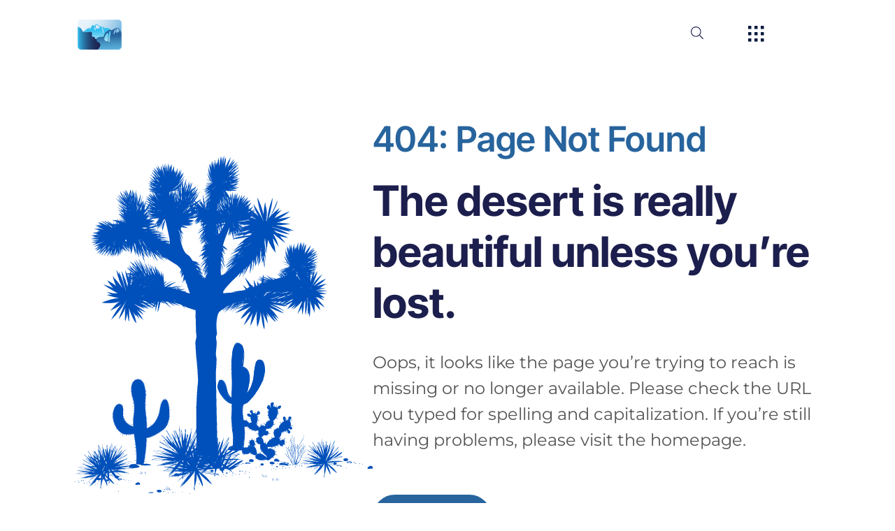

--- FILE ---
content_type: text/javascript
request_url: https://www.utahoms.com/webpack-runtime-5893c832012c80a02546.js
body_size: 2565
content:
!function(){"use strict";var e,t,n,r,c,o={},a={};function s(e){var t=a[e];if(void 0!==t)return t.exports;var n=a[e]={id:e,loaded:!1,exports:{}};return o[e].call(n.exports,n,n.exports,s),n.loaded=!0,n.exports}s.m=o,s.amdO={},e=[],s.O=function(t,n,r,c){if(!n){var o=1/0;for(u=0;u<e.length;u++){n=e[u][0],r=e[u][1],c=e[u][2];for(var a=!0,i=0;i<n.length;i++)(!1&c||o>=c)&&Object.keys(s.O).every((function(e){return s.O[e](n[i])}))?n.splice(i--,1):(a=!1,c<o&&(o=c));if(a){e.splice(u--,1);var f=r();void 0!==f&&(t=f)}}return t}c=c||0;for(var u=e.length;u>0&&e[u-1][2]>c;u--)e[u]=e[u-1];e[u]=[n,r,c]},s.n=function(e){var t=e&&e.__esModule?function(){return e.default}:function(){return e};return s.d(t,{a:t}),t},n=Object.getPrototypeOf?function(e){return Object.getPrototypeOf(e)}:function(e){return e.__proto__},s.t=function(e,r){if(1&r&&(e=this(e)),8&r)return e;if("object"==typeof e&&e){if(4&r&&e.__esModule)return e;if(16&r&&"function"==typeof e.then)return e}var c=Object.create(null);s.r(c);var o={};t=t||[null,n({}),n([]),n(n)];for(var a=2&r&&e;"object"==typeof a&&!~t.indexOf(a);a=n(a))Object.getOwnPropertyNames(a).forEach((function(t){o[t]=function(){return e[t]}}));return o.default=function(){return e},s.d(c,o),c},s.d=function(e,t){for(var n in t)s.o(t,n)&&!s.o(e,n)&&Object.defineProperty(e,n,{enumerable:!0,get:t[n]})},s.f={},s.e=function(e){return Promise.all(Object.keys(s.f).reduce((function(t,n){return s.f[n](e,t),t}),[]))},s.u=function(e){return({3:"component---src-templates-single-instruction-js",10:"component---src-templates-patient-stories-js",13:"component---src-templates-single-doctor-js",55:"component---src-templates-basic-page-js",122:"component---src-pages-smileagain-js",208:"component---src-templates-single-blog-js",209:"component---src-pages-smile-terms-conditions-js",222:"component---src-templates-patient-instructions-js",295:"9932f304648d55508bd343ac7d2ccbd8931b5d3c",332:"component---src-templates-index-js",351:"commons",413:"component---src-pages-search-results-js",497:"component---src-templates-three-d-imaging-js",523:"cb1608f2",535:"551fa24fc08887f7788367b9b7f86c87cc04cabf",548:"component---src-templates-your-first-visit-js",559:"component---src-templates-anesthesia-options-js",609:"472931b862f1a8d688d916b48d1e283ec0313d91",644:"component---src-templates-privacy-policy-js",738:"component---src-templates-single-procedure-js",749:"c9c6fe98",762:"component---src-templates-procedures-js",774:"component---src-templates-about-us-js",805:"component---src-templates-single-location-js",865:"b27ad5c5f4bd51476921f3bf1777a10dd703ce27",867:"component---src-templates-single-review-js",883:"component---src-pages-404-js",913:"component---src-templates-contact-us-js",915:"component---src-templates-blogs-query-js"}[e]||e)+"-"+{3:"3affad761e335bfbe192",10:"879d7d7756c471303ac3",13:"052a5ccd6ebca8fa7bff",55:"48fe3165713dc96cf99e",122:"5f710b1f0ea1c1dab6df",208:"29ac63d922624d00aa50",209:"f91cad3d3eb73876a053",222:"d82eca804133feefe8a9",295:"4e3c874560f492ede1d4",332:"a796152377f0c8e5f841",351:"c6bc81f4e19d84c0b383",413:"f0c40d5b193c904802c7",497:"31df27c1f007b51d9277",523:"5ee23e6cd5e5b7da4721",535:"a319a9f663d473d199f8",548:"1eab43978c39b475ba95",559:"f732dcf7dbd51d42374b",609:"eebeebf8280fa98e55a6",644:"b56521062525a196e295",738:"3d239559d81caccf73e9",749:"cc0c06b5e219aa2ce8d0",762:"f0cf555c3022c96b33ed",774:"9e8dc86f220a9c04129f",805:"4a32de53441ad410a81a",865:"09caa489136eff362dca",867:"ff01599f485c576539cd",883:"0edbd829343e8150f5cd",913:"0878fc229556d29c2c71",915:"428bee0c4491b23c3acc",954:"cbd70f273f207c396e7a"}[e]+".js"},s.miniCssF=function(e){return"styles.7a733f34ffc2df244d4b.css"},s.g=function(){if("object"==typeof globalThis)return globalThis;try{return this||new Function("return this")()}catch(e){if("object"==typeof window)return window}}(),s.o=function(e,t){return Object.prototype.hasOwnProperty.call(e,t)},r={},c="gatsby-starter-default:",s.l=function(e,t,n,o){if(r[e])r[e].push(t);else{var a,i;if(void 0!==n)for(var f=document.getElementsByTagName("script"),u=0;u<f.length;u++){var d=f[u];if(d.getAttribute("src")==e||d.getAttribute("data-webpack")==c+n){a=d;break}}a||(i=!0,(a=document.createElement("script")).charset="utf-8",a.timeout=120,s.nc&&a.setAttribute("nonce",s.nc),a.setAttribute("data-webpack",c+n),a.src=e),r[e]=[t];var l=function(t,n){a.onerror=a.onload=null,clearTimeout(p);var c=r[e];if(delete r[e],a.parentNode&&a.parentNode.removeChild(a),c&&c.forEach((function(e){return e(n)})),t)return t(n)},p=setTimeout(l.bind(null,void 0,{type:"timeout",target:a}),12e4);a.onerror=l.bind(null,a.onerror),a.onload=l.bind(null,a.onload),i&&document.head.appendChild(a)}},s.r=function(e){"undefined"!=typeof Symbol&&Symbol.toStringTag&&Object.defineProperty(e,Symbol.toStringTag,{value:"Module"}),Object.defineProperty(e,"__esModule",{value:!0})},s.nmd=function(e){return e.paths=[],e.children||(e.children=[]),e},s.p="/",function(){var e={658:0,532:0};s.f.j=function(t,n){var r=s.o(e,t)?e[t]:void 0;if(0!==r)if(r)n.push(r[2]);else if(/^(532|658)$/.test(t))e[t]=0;else{var c=new Promise((function(n,c){r=e[t]=[n,c]}));n.push(r[2]=c);var o=s.p+s.u(t),a=new Error;s.l(o,(function(n){if(s.o(e,t)&&(0!==(r=e[t])&&(e[t]=void 0),r)){var c=n&&("load"===n.type?"missing":n.type),o=n&&n.target&&n.target.src;a.message="Loading chunk "+t+" failed.\n("+c+": "+o+")",a.name="ChunkLoadError",a.type=c,a.request=o,r[1](a)}}),"chunk-"+t,t)}},s.O.j=function(t){return 0===e[t]};var t=function(t,n){var r,c,o=n[0],a=n[1],i=n[2],f=0;if(o.some((function(t){return 0!==e[t]}))){for(r in a)s.o(a,r)&&(s.m[r]=a[r]);if(i)var u=i(s)}for(t&&t(n);f<o.length;f++)c=o[f],s.o(e,c)&&e[c]&&e[c][0](),e[c]=0;return s.O(u)},n=self.webpackChunkgatsby_starter_default=self.webpackChunkgatsby_starter_default||[];n.forEach(t.bind(null,0)),n.push=t.bind(null,n.push.bind(n))}()}();
//# sourceMappingURL=webpack-runtime-5893c832012c80a02546.js.map

--- FILE ---
content_type: text/javascript
request_url: https://www.utahoms.com/commons-c6bc81f4e19d84c0b383.js
body_size: 106020
content:
/*! For license information please see commons-c6bc81f4e19d84c0b383.js.LICENSE.txt */
(self.webpackChunkgatsby_starter_default=self.webpackChunkgatsby_starter_default||[]).push([[351],{8947:function(e,t,n){"use strict";function r(e){return r="function"==typeof Symbol&&"symbol"==typeof Symbol.iterator?function(e){return typeof e}:function(e){return e&&"function"==typeof Symbol&&e.constructor===Symbol&&e!==Symbol.prototype?"symbol":typeof e},r(e)}function o(e,t){for(var n=0;n<t.length;n++){var r=t[n];r.enumerable=r.enumerable||!1,r.configurable=!0,"value"in r&&(r.writable=!0),Object.defineProperty(e,r.key,r)}}function a(e,t,n){return t in e?Object.defineProperty(e,t,{value:n,enumerable:!0,configurable:!0,writable:!0}):e[t]=n,e}function i(e){for(var t=1;t<arguments.length;t++){var n=null!=arguments[t]?arguments[t]:{},r=Object.keys(n);"function"==typeof Object.getOwnPropertySymbols&&(r=r.concat(Object.getOwnPropertySymbols(n).filter((function(e){return Object.getOwnPropertyDescriptor(n,e).enumerable})))),r.forEach((function(t){a(e,t,n[t])}))}return e}function s(e,t){return function(e){if(Array.isArray(e))return e}(e)||function(e,t){var n=[],r=!0,o=!1,a=void 0;try{for(var i,s=e[Symbol.iterator]();!(r=(i=s.next()).done)&&(n.push(i.value),!t||n.length!==t);r=!0);}catch(l){o=!0,a=l}finally{try{r||null==s.return||s.return()}finally{if(o)throw a}}return n}(e,t)||function(){throw new TypeError("Invalid attempt to destructure non-iterable instance")}()}n.d(t,{Qc:function(){return Ie},qv:function(){return Ue},vc:function(){return k}});var l=function(){},c={},u={},p={mark:l,measure:l};try{"undefined"!=typeof window&&(c=window),"undefined"!=typeof document&&(u=document),"undefined"!=typeof MutationObserver&&MutationObserver,"undefined"!=typeof performance&&(p=performance)}catch(Ve){}var d=(c.navigator||{}).userAgent,f=void 0===d?"":d,m=c,h=u,y=p,g=(m.document,!!h.documentElement&&!!h.head&&"function"==typeof h.addEventListener&&"function"==typeof h.createElement),b=(~f.indexOf("MSIE")||f.indexOf("Trident/"),"___FONT_AWESOME___"),v="fa",T="svg-inline--fa",_="data-fa-i2svg",E=(function(){try{return!0}catch(Ve){return!1}}(),[1,2,3,4,5,6,7,8,9,10]),S=E.concat([11,12,13,14,15,16,17,18,19,20]),O={GROUP:"group",SWAP_OPACITY:"swap-opacity",PRIMARY:"primary",SECONDARY:"secondary"},w=(["xs","sm","lg","fw","ul","li","border","pull-left","pull-right","spin","pulse","rotate-90","rotate-180","rotate-270","flip-horizontal","flip-vertical","flip-both","stack","stack-1x","stack-2x","inverse","layers","layers-text","layers-counter",O.GROUP,O.SWAP_OPACITY,O.PRIMARY,O.SECONDARY].concat(E.map((function(e){return"".concat(e,"x")}))).concat(S.map((function(e){return"w-".concat(e)}))),m.FontAwesomeConfig||{});if(h&&"function"==typeof h.querySelector){[["data-family-prefix","familyPrefix"],["data-replacement-class","replacementClass"],["data-auto-replace-svg","autoReplaceSvg"],["data-auto-add-css","autoAddCss"],["data-auto-a11y","autoA11y"],["data-search-pseudo-elements","searchPseudoElements"],["data-observe-mutations","observeMutations"],["data-mutate-approach","mutateApproach"],["data-keep-original-source","keepOriginalSource"],["data-measure-performance","measurePerformance"],["data-show-missing-icons","showMissingIcons"]].forEach((function(e){var t=s(e,2),n=t[0],r=t[1],o=function(e){return""===e||"false"!==e&&("true"===e||e)}(function(e){var t=h.querySelector("script["+e+"]");if(t)return t.getAttribute(e)}(n));null!=o&&(w[r]=o)}))}var D=i({},{familyPrefix:v,replacementClass:T,autoReplaceSvg:!0,autoAddCss:!0,autoA11y:!0,searchPseudoElements:!1,observeMutations:!0,mutateApproach:"async",keepOriginalSource:!0,measurePerformance:!1,showMissingIcons:!0},w);D.autoReplaceSvg||(D.observeMutations=!1);var k=i({},D);m.FontAwesomeConfig=k;var C=m||{};C[b]||(C[b]={}),C[b].styles||(C[b].styles={}),C[b].hooks||(C[b].hooks={}),C[b].shims||(C[b].shims=[]);var P=C[b],x=[];g&&((h.documentElement.doScroll?/^loaded|^c/:/^loaded|^i|^c/).test(h.readyState)||h.addEventListener("DOMContentLoaded",(function e(){h.removeEventListener("DOMContentLoaded",e),1,x.map((function(e){return e()}))})));var M,j="pending",I="settled",U="fulfilled",V="rejected",A=function(){},L=void 0!==n.g&&void 0!==n.g.process&&"function"==typeof n.g.process.emit,N="undefined"==typeof setImmediate?setTimeout:setImmediate,R=[];function H(){for(var e=0;e<R.length;e++)R[e][0](R[e][1]);R=[],M=!1}function z(e,t){R.push([e,t]),M||(M=!0,N(H,0))}function Z(e){var t=e.owner,n=t._state,r=t._data,o=e[n],a=e.then;if("function"==typeof o){n=U;try{r=o(r)}catch(Ve){$(a,Ve)}}F(a,r)||(n===U&&B(a,r),n===V&&$(a,r))}function F(e,t){var n;try{if(e===t)throw new TypeError("A promises callback cannot return that same promise.");if(t&&("function"==typeof t||"object"===r(t))){var o=t.then;if("function"==typeof o)return o.call(t,(function(r){n||(n=!0,t===r?W(e,r):B(e,r))}),(function(t){n||(n=!0,$(e,t))})),!0}}catch(Ve){return n||$(e,Ve),!0}return!1}function B(e,t){e!==t&&F(e,t)||W(e,t)}function W(e,t){e._state===j&&(e._state=I,e._data=t,z(G,e))}function $(e,t){e._state===j&&(e._state=I,e._data=t,z(Y,e))}function q(e){e._then=e._then.forEach(Z)}function G(e){e._state=U,q(e)}function Y(e){e._state=V,q(e),!e._handled&&L&&n.g.process.emit("unhandledRejection",e._data,e)}function Q(e){n.g.process.emit("rejectionHandled",e)}function J(e){if("function"!=typeof e)throw new TypeError("Promise resolver "+e+" is not a function");if(this instanceof J==!1)throw new TypeError("Failed to construct 'Promise': Please use the 'new' operator, this object constructor cannot be called as a function.");this._then=[],function(e,t){function n(e){$(t,e)}try{e((function(e){B(t,e)}),n)}catch(Ve){n(Ve)}}(e,this)}J.prototype={constructor:J,_state:j,_then:null,_data:void 0,_handled:!1,then:function(e,t){var n={owner:this,then:new this.constructor(A),fulfilled:e,rejected:t};return!t&&!e||this._handled||(this._handled=!0,this._state===V&&L&&z(Q,this)),this._state===U||this._state===V?z(Z,n):this._then.push(n),n.then},catch:function(e){return this.then(null,e)}},J.all=function(e){if(!Array.isArray(e))throw new TypeError("You must pass an array to Promise.all().");return new J((function(t,n){var r=[],o=0;function a(e){return o++,function(n){r[e]=n,--o||t(r)}}for(var i,s=0;s<e.length;s++)(i=e[s])&&"function"==typeof i.then?i.then(a(s),n):r[s]=i;o||t(r)}))},J.race=function(e){if(!Array.isArray(e))throw new TypeError("You must pass an array to Promise.race().");return new J((function(t,n){for(var r,o=0;o<e.length;o++)(r=e[o])&&"function"==typeof r.then?r.then(t,n):t(r)}))},J.resolve=function(e){return e&&"object"===r(e)&&e.constructor===J?e:new J((function(t){t(e)}))},J.reject=function(e){return new J((function(t,n){n(e)}))};var K={size:16,x:0,y:0,rotate:0,flipX:!1,flipY:!1};function X(e){if(e&&g){var t=h.createElement("style");t.setAttribute("type","text/css"),t.innerHTML=e;for(var n=h.head.childNodes,r=null,o=n.length-1;o>-1;o--){var a=n[o],i=(a.tagName||"").toUpperCase();["STYLE","LINK"].indexOf(i)>-1&&(r=a)}return h.head.insertBefore(t,r),e}}var ee="0123456789abcdefghijklmnopqrstuvwxyzABCDEFGHIJKLMNOPQRSTUVWXYZ";function te(){for(var e=12,t="";e-- >0;)t+=ee[62*Math.random()|0];return t}function ne(e){return"".concat(e).replace(/&/g,"&amp;").replace(/"/g,"&quot;").replace(/'/g,"&#39;").replace(/</g,"&lt;").replace(/>/g,"&gt;")}function re(e){return Object.keys(e||{}).reduce((function(t,n){return t+"".concat(n,": ").concat(e[n],";")}),"")}function oe(e){return e.size!==K.size||e.x!==K.x||e.y!==K.y||e.rotate!==K.rotate||e.flipX||e.flipY}function ae(e){var t=e.transform,n=e.containerWidth,r=e.iconWidth,o={transform:"translate(".concat(n/2," 256)")},a="translate(".concat(32*t.x,", ").concat(32*t.y,") "),i="scale(".concat(t.size/16*(t.flipX?-1:1),", ").concat(t.size/16*(t.flipY?-1:1),") "),s="rotate(".concat(t.rotate," 0 0)");return{outer:o,inner:{transform:"".concat(a," ").concat(i," ").concat(s)},path:{transform:"translate(".concat(r/2*-1," -256)")}}}var ie={x:0,y:0,width:"100%",height:"100%"};function se(e){var t=!(arguments.length>1&&void 0!==arguments[1])||arguments[1];return e.attributes&&(e.attributes.fill||t)&&(e.attributes.fill="black"),e}function le(e){var t=e.icons,n=t.main,r=t.mask,o=e.prefix,a=e.iconName,s=e.transform,l=e.symbol,c=e.title,u=e.maskId,p=e.titleId,d=e.extra,f=e.watchable,m=void 0!==f&&f,h=r.found?r:n,y=h.width,g=h.height,b="fak"===o,v=b?"":"fa-w-".concat(Math.ceil(y/g*16)),T=[k.replacementClass,a?"".concat(k.familyPrefix,"-").concat(a):"",v].filter((function(e){return-1===d.classes.indexOf(e)})).filter((function(e){return""!==e||!!e})).concat(d.classes).join(" "),E={children:[],attributes:i({},d.attributes,{"data-prefix":o,"data-icon":a,class:T,role:d.attributes.role||"img",xmlns:"http://www.w3.org/2000/svg",viewBox:"0 0 ".concat(y," ").concat(g)})},S=b&&!~d.classes.indexOf("fa-fw")?{width:"".concat(y/g*16*.0625,"em")}:{};m&&(E.attributes[_]=""),c&&E.children.push({tag:"title",attributes:{id:E.attributes["aria-labelledby"]||"title-".concat(p||te())},children:[c]});var O=i({},E,{prefix:o,iconName:a,main:n,mask:r,maskId:u,transform:s,symbol:l,styles:i({},S,d.styles)}),w=r.found&&n.found?function(e){var t,n=e.children,r=e.attributes,o=e.main,a=e.mask,s=e.maskId,l=e.transform,c=o.width,u=o.icon,p=a.width,d=a.icon,f=ae({transform:l,containerWidth:p,iconWidth:c}),m={tag:"rect",attributes:i({},ie,{fill:"white"})},h=u.children?{children:u.children.map(se)}:{},y={tag:"g",attributes:i({},f.inner),children:[se(i({tag:u.tag,attributes:i({},u.attributes,f.path)},h))]},g={tag:"g",attributes:i({},f.outer),children:[y]},b="mask-".concat(s||te()),v="clip-".concat(s||te()),T={tag:"mask",attributes:i({},ie,{id:b,maskUnits:"userSpaceOnUse",maskContentUnits:"userSpaceOnUse"}),children:[m,g]},_={tag:"defs",children:[{tag:"clipPath",attributes:{id:v},children:(t=d,"g"===t.tag?t.children:[t])},T]};return n.push(_,{tag:"rect",attributes:i({fill:"currentColor","clip-path":"url(#".concat(v,")"),mask:"url(#".concat(b,")")},ie)}),{children:n,attributes:r}}(O):function(e){var t=e.children,n=e.attributes,r=e.main,o=e.transform,a=re(e.styles);if(a.length>0&&(n.style=a),oe(o)){var s=ae({transform:o,containerWidth:r.width,iconWidth:r.width});t.push({tag:"g",attributes:i({},s.outer),children:[{tag:"g",attributes:i({},s.inner),children:[{tag:r.icon.tag,children:r.icon.children,attributes:i({},r.icon.attributes,s.path)}]}]})}else t.push(r.icon);return{children:t,attributes:n}}(O),D=w.children,C=w.attributes;return O.children=D,O.attributes=C,l?function(e){var t=e.prefix,n=e.iconName,r=e.children,o=e.attributes,a=e.symbol;return[{tag:"svg",attributes:{style:"display: none;"},children:[{tag:"symbol",attributes:i({},o,{id:!0===a?"".concat(t,"-").concat(k.familyPrefix,"-").concat(n):a}),children:r}]}]}(O):function(e){var t=e.children,n=e.main,r=e.mask,o=e.attributes,a=e.styles,s=e.transform;if(oe(s)&&n.found&&!r.found){var l={x:n.width/n.height/2,y:.5};o.style=re(i({},a,{"transform-origin":"".concat(l.x+s.x/16,"em ").concat(l.y+s.y/16,"em")}))}return[{tag:"svg",attributes:o,children:t}]}(O)}var ce=function(){},ue=(k.measurePerformance&&y&&y.mark&&y.measure,function(e,t,n,r){var o,a,i,s=Object.keys(e),l=s.length,c=void 0!==r?function(e,t){return function(n,r,o,a){return e.call(t,n,r,o,a)}}(t,r):t;for(void 0===n?(o=1,i=e[s[0]]):(o=0,i=n);o<l;o++)i=c(i,e[a=s[o]],a,e);return i});function pe(e,t){var n=(arguments.length>2&&void 0!==arguments[2]?arguments[2]:{}).skipHooks,r=void 0!==n&&n,o=Object.keys(t).reduce((function(e,n){var r=t[n];return!!r.icon?e[r.iconName]=r.icon:e[n]=r,e}),{});"function"!=typeof P.hooks.addPack||r?P.styles[e]=i({},P.styles[e]||{},o):P.hooks.addPack(e,o),"fas"===e&&pe("fa",t)}var de=P.styles,fe=P.shims,me=function(){var e=function(e){return ue(de,(function(t,n,r){return t[r]=ue(n,e,{}),t}),{})};e((function(e,t,n){return t[3]&&(e[t[3]]=n),e})),e((function(e,t,n){var r=t[2];return e[n]=n,r.forEach((function(t){e[t]=n})),e}));var t="far"in de;ue(fe,(function(e,n){var r=n[0],o=n[1],a=n[2];return"far"!==o||t||(o="fas"),e[r]={prefix:o,iconName:a},e}),{})};me();P.styles;function he(e,t,n){if(e&&e[t]&&e[t][n])return{prefix:t,iconName:n,icon:e[t][n]}}function ye(e){var t=e.tag,n=e.attributes,r=void 0===n?{}:n,o=e.children,a=void 0===o?[]:o;return"string"==typeof e?ne(e):"<".concat(t," ").concat(function(e){return Object.keys(e||{}).reduce((function(t,n){return t+"".concat(n,'="').concat(ne(e[n]),'" ')}),"").trim()}(r),">").concat(a.map(ye).join(""),"</").concat(t,">")}var ge=function(e){var t={size:16,x:0,y:0,flipX:!1,flipY:!1,rotate:0};return e?e.toLowerCase().split(" ").reduce((function(e,t){var n=t.toLowerCase().split("-"),r=n[0],o=n.slice(1).join("-");if(r&&"h"===o)return e.flipX=!0,e;if(r&&"v"===o)return e.flipY=!0,e;if(o=parseFloat(o),isNaN(o))return e;switch(r){case"grow":e.size=e.size+o;break;case"shrink":e.size=e.size-o;break;case"left":e.x=e.x-o;break;case"right":e.x=e.x+o;break;case"up":e.y=e.y-o;break;case"down":e.y=e.y+o;break;case"rotate":e.rotate=e.rotate+o}return e}),t):t};function be(e){this.name="MissingIcon",this.message=e||"Icon unavailable",this.stack=(new Error).stack}be.prototype=Object.create(Error.prototype),be.prototype.constructor=be;var ve={fill:"currentColor"},Te={attributeType:"XML",repeatCount:"indefinite",dur:"2s"},_e={tag:"path",attributes:i({},ve,{d:"M156.5,447.7l-12.6,29.5c-18.7-9.5-35.9-21.2-51.5-34.9l22.7-22.7C127.6,430.5,141.5,440,156.5,447.7z M40.6,272H8.5 c1.4,21.2,5.4,41.7,11.7,61.1L50,321.2C45.1,305.5,41.8,289,40.6,272z M40.6,240c1.4-18.8,5.2-37,11.1-54.1l-29.5-12.6 C14.7,194.3,10,216.7,8.5,240H40.6z M64.3,156.5c7.8-14.9,17.2-28.8,28.1-41.5L69.7,92.3c-13.7,15.6-25.5,32.8-34.9,51.5 L64.3,156.5z M397,419.6c-13.9,12-29.4,22.3-46.1,30.4l11.9,29.8c20.7-9.9,39.8-22.6,56.9-37.6L397,419.6z M115,92.4 c13.9-12,29.4-22.3,46.1-30.4l-11.9-29.8c-20.7,9.9-39.8,22.6-56.8,37.6L115,92.4z M447.7,355.5c-7.8,14.9-17.2,28.8-28.1,41.5 l22.7,22.7c13.7-15.6,25.5-32.9,34.9-51.5L447.7,355.5z M471.4,272c-1.4,18.8-5.2,37-11.1,54.1l29.5,12.6 c7.5-21.1,12.2-43.5,13.6-66.8H471.4z M321.2,462c-15.7,5-32.2,8.2-49.2,9.4v32.1c21.2-1.4,41.7-5.4,61.1-11.7L321.2,462z M240,471.4c-18.8-1.4-37-5.2-54.1-11.1l-12.6,29.5c21.1,7.5,43.5,12.2,66.8,13.6V471.4z M462,190.8c5,15.7,8.2,32.2,9.4,49.2h32.1 c-1.4-21.2-5.4-41.7-11.7-61.1L462,190.8z M92.4,397c-12-13.9-22.3-29.4-30.4-46.1l-29.8,11.9c9.9,20.7,22.6,39.8,37.6,56.9 L92.4,397z M272,40.6c18.8,1.4,36.9,5.2,54.1,11.1l12.6-29.5C317.7,14.7,295.3,10,272,8.5V40.6z M190.8,50 c15.7-5,32.2-8.2,49.2-9.4V8.5c-21.2,1.4-41.7,5.4-61.1,11.7L190.8,50z M442.3,92.3L419.6,115c12,13.9,22.3,29.4,30.5,46.1 l29.8-11.9C470,128.5,457.3,109.4,442.3,92.3z M397,92.4l22.7-22.7c-15.6-13.7-32.8-25.5-51.5-34.9l-12.6,29.5 C370.4,72.1,384.4,81.5,397,92.4z"})},Ee=i({},Te,{attributeName:"opacity"});i({},ve,{cx:"256",cy:"364",r:"28"}),i({},Te,{attributeName:"r",values:"28;14;28;28;14;28;"}),i({},Ee,{values:"1;0;1;1;0;1;"}),i({},ve,{opacity:"1",d:"M263.7,312h-16c-6.6,0-12-5.4-12-12c0-71,77.4-63.9,77.4-107.8c0-20-17.8-40.2-57.4-40.2c-29.1,0-44.3,9.6-59.2,28.7 c-3.9,5-11.1,6-16.2,2.4l-13.1-9.2c-5.6-3.9-6.9-11.8-2.6-17.2c21.2-27.2,46.4-44.7,91.2-44.7c52.3,0,97.4,29.8,97.4,80.2 c0,67.6-77.4,63.5-77.4,107.8C275.7,306.6,270.3,312,263.7,312z"}),i({},Ee,{values:"1;0;0;0;0;1;"}),i({},ve,{opacity:"0",d:"M232.5,134.5l7,168c0.3,6.4,5.6,11.5,12,11.5h9c6.4,0,11.7-5.1,12-11.5l7-168c0.3-6.8-5.2-12.5-12-12.5h-23 C237.7,122,232.2,127.7,232.5,134.5z"}),i({},Ee,{values:"0;0;1;1;0;0;"}),P.styles;function Se(e){var t=e[0],n=e[1],r=s(e.slice(4),1)[0];return{found:!0,width:t,height:n,icon:Array.isArray(r)?{tag:"g",attributes:{class:"".concat(k.familyPrefix,"-").concat(O.GROUP)},children:[{tag:"path",attributes:{class:"".concat(k.familyPrefix,"-").concat(O.SECONDARY),fill:"currentColor",d:r[0]}},{tag:"path",attributes:{class:"".concat(k.familyPrefix,"-").concat(O.PRIMARY),fill:"currentColor",d:r[1]}}]}:{tag:"path",attributes:{fill:"currentColor",d:r}}}}P.styles;var Oe='svg:not(:root).svg-inline--fa {\n  overflow: visible;\n}\n\n.svg-inline--fa {\n  display: inline-block;\n  font-size: inherit;\n  height: 1em;\n  overflow: visible;\n  vertical-align: -0.125em;\n}\n.svg-inline--fa.fa-lg {\n  vertical-align: -0.225em;\n}\n.svg-inline--fa.fa-w-1 {\n  width: 0.0625em;\n}\n.svg-inline--fa.fa-w-2 {\n  width: 0.125em;\n}\n.svg-inline--fa.fa-w-3 {\n  width: 0.1875em;\n}\n.svg-inline--fa.fa-w-4 {\n  width: 0.25em;\n}\n.svg-inline--fa.fa-w-5 {\n  width: 0.3125em;\n}\n.svg-inline--fa.fa-w-6 {\n  width: 0.375em;\n}\n.svg-inline--fa.fa-w-7 {\n  width: 0.4375em;\n}\n.svg-inline--fa.fa-w-8 {\n  width: 0.5em;\n}\n.svg-inline--fa.fa-w-9 {\n  width: 0.5625em;\n}\n.svg-inline--fa.fa-w-10 {\n  width: 0.625em;\n}\n.svg-inline--fa.fa-w-11 {\n  width: 0.6875em;\n}\n.svg-inline--fa.fa-w-12 {\n  width: 0.75em;\n}\n.svg-inline--fa.fa-w-13 {\n  width: 0.8125em;\n}\n.svg-inline--fa.fa-w-14 {\n  width: 0.875em;\n}\n.svg-inline--fa.fa-w-15 {\n  width: 0.9375em;\n}\n.svg-inline--fa.fa-w-16 {\n  width: 1em;\n}\n.svg-inline--fa.fa-w-17 {\n  width: 1.0625em;\n}\n.svg-inline--fa.fa-w-18 {\n  width: 1.125em;\n}\n.svg-inline--fa.fa-w-19 {\n  width: 1.1875em;\n}\n.svg-inline--fa.fa-w-20 {\n  width: 1.25em;\n}\n.svg-inline--fa.fa-pull-left {\n  margin-right: 0.3em;\n  width: auto;\n}\n.svg-inline--fa.fa-pull-right {\n  margin-left: 0.3em;\n  width: auto;\n}\n.svg-inline--fa.fa-border {\n  height: 1.5em;\n}\n.svg-inline--fa.fa-li {\n  width: 2em;\n}\n.svg-inline--fa.fa-fw {\n  width: 1.25em;\n}\n\n.fa-layers svg.svg-inline--fa {\n  bottom: 0;\n  left: 0;\n  margin: auto;\n  position: absolute;\n  right: 0;\n  top: 0;\n}\n\n.fa-layers {\n  display: inline-block;\n  height: 1em;\n  position: relative;\n  text-align: center;\n  vertical-align: -0.125em;\n  width: 1em;\n}\n.fa-layers svg.svg-inline--fa {\n  -webkit-transform-origin: center center;\n          transform-origin: center center;\n}\n\n.fa-layers-counter, .fa-layers-text {\n  display: inline-block;\n  position: absolute;\n  text-align: center;\n}\n\n.fa-layers-text {\n  left: 50%;\n  top: 50%;\n  -webkit-transform: translate(-50%, -50%);\n          transform: translate(-50%, -50%);\n  -webkit-transform-origin: center center;\n          transform-origin: center center;\n}\n\n.fa-layers-counter {\n  background-color: #ff253a;\n  border-radius: 1em;\n  -webkit-box-sizing: border-box;\n          box-sizing: border-box;\n  color: #fff;\n  height: 1.5em;\n  line-height: 1;\n  max-width: 5em;\n  min-width: 1.5em;\n  overflow: hidden;\n  padding: 0.25em;\n  right: 0;\n  text-overflow: ellipsis;\n  top: 0;\n  -webkit-transform: scale(0.25);\n          transform: scale(0.25);\n  -webkit-transform-origin: top right;\n          transform-origin: top right;\n}\n\n.fa-layers-bottom-right {\n  bottom: 0;\n  right: 0;\n  top: auto;\n  -webkit-transform: scale(0.25);\n          transform: scale(0.25);\n  -webkit-transform-origin: bottom right;\n          transform-origin: bottom right;\n}\n\n.fa-layers-bottom-left {\n  bottom: 0;\n  left: 0;\n  right: auto;\n  top: auto;\n  -webkit-transform: scale(0.25);\n          transform: scale(0.25);\n  -webkit-transform-origin: bottom left;\n          transform-origin: bottom left;\n}\n\n.fa-layers-top-right {\n  right: 0;\n  top: 0;\n  -webkit-transform: scale(0.25);\n          transform: scale(0.25);\n  -webkit-transform-origin: top right;\n          transform-origin: top right;\n}\n\n.fa-layers-top-left {\n  left: 0;\n  right: auto;\n  top: 0;\n  -webkit-transform: scale(0.25);\n          transform: scale(0.25);\n  -webkit-transform-origin: top left;\n          transform-origin: top left;\n}\n\n.fa-lg {\n  font-size: 1.3333333333em;\n  line-height: 0.75em;\n  vertical-align: -0.0667em;\n}\n\n.fa-xs {\n  font-size: 0.75em;\n}\n\n.fa-sm {\n  font-size: 0.875em;\n}\n\n.fa-1x {\n  font-size: 1em;\n}\n\n.fa-2x {\n  font-size: 2em;\n}\n\n.fa-3x {\n  font-size: 3em;\n}\n\n.fa-4x {\n  font-size: 4em;\n}\n\n.fa-5x {\n  font-size: 5em;\n}\n\n.fa-6x {\n  font-size: 6em;\n}\n\n.fa-7x {\n  font-size: 7em;\n}\n\n.fa-8x {\n  font-size: 8em;\n}\n\n.fa-9x {\n  font-size: 9em;\n}\n\n.fa-10x {\n  font-size: 10em;\n}\n\n.fa-fw {\n  text-align: center;\n  width: 1.25em;\n}\n\n.fa-ul {\n  list-style-type: none;\n  margin-left: 2.5em;\n  padding-left: 0;\n}\n.fa-ul > li {\n  position: relative;\n}\n\n.fa-li {\n  left: -2em;\n  position: absolute;\n  text-align: center;\n  width: 2em;\n  line-height: inherit;\n}\n\n.fa-border {\n  border: solid 0.08em #eee;\n  border-radius: 0.1em;\n  padding: 0.2em 0.25em 0.15em;\n}\n\n.fa-pull-left {\n  float: left;\n}\n\n.fa-pull-right {\n  float: right;\n}\n\n.fa.fa-pull-left,\n.fas.fa-pull-left,\n.far.fa-pull-left,\n.fal.fa-pull-left,\n.fab.fa-pull-left {\n  margin-right: 0.3em;\n}\n.fa.fa-pull-right,\n.fas.fa-pull-right,\n.far.fa-pull-right,\n.fal.fa-pull-right,\n.fab.fa-pull-right {\n  margin-left: 0.3em;\n}\n\n.fa-spin {\n  -webkit-animation: fa-spin 2s infinite linear;\n          animation: fa-spin 2s infinite linear;\n}\n\n.fa-pulse {\n  -webkit-animation: fa-spin 1s infinite steps(8);\n          animation: fa-spin 1s infinite steps(8);\n}\n\n@-webkit-keyframes fa-spin {\n  0% {\n    -webkit-transform: rotate(0deg);\n            transform: rotate(0deg);\n  }\n  100% {\n    -webkit-transform: rotate(360deg);\n            transform: rotate(360deg);\n  }\n}\n\n@keyframes fa-spin {\n  0% {\n    -webkit-transform: rotate(0deg);\n            transform: rotate(0deg);\n  }\n  100% {\n    -webkit-transform: rotate(360deg);\n            transform: rotate(360deg);\n  }\n}\n.fa-rotate-90 {\n  -ms-filter: "progid:DXImageTransform.Microsoft.BasicImage(rotation=1)";\n  -webkit-transform: rotate(90deg);\n          transform: rotate(90deg);\n}\n\n.fa-rotate-180 {\n  -ms-filter: "progid:DXImageTransform.Microsoft.BasicImage(rotation=2)";\n  -webkit-transform: rotate(180deg);\n          transform: rotate(180deg);\n}\n\n.fa-rotate-270 {\n  -ms-filter: "progid:DXImageTransform.Microsoft.BasicImage(rotation=3)";\n  -webkit-transform: rotate(270deg);\n          transform: rotate(270deg);\n}\n\n.fa-flip-horizontal {\n  -ms-filter: "progid:DXImageTransform.Microsoft.BasicImage(rotation=0, mirror=1)";\n  -webkit-transform: scale(-1, 1);\n          transform: scale(-1, 1);\n}\n\n.fa-flip-vertical {\n  -ms-filter: "progid:DXImageTransform.Microsoft.BasicImage(rotation=2, mirror=1)";\n  -webkit-transform: scale(1, -1);\n          transform: scale(1, -1);\n}\n\n.fa-flip-both, .fa-flip-horizontal.fa-flip-vertical {\n  -ms-filter: "progid:DXImageTransform.Microsoft.BasicImage(rotation=2, mirror=1)";\n  -webkit-transform: scale(-1, -1);\n          transform: scale(-1, -1);\n}\n\n:root .fa-rotate-90,\n:root .fa-rotate-180,\n:root .fa-rotate-270,\n:root .fa-flip-horizontal,\n:root .fa-flip-vertical,\n:root .fa-flip-both {\n  -webkit-filter: none;\n          filter: none;\n}\n\n.fa-stack {\n  display: inline-block;\n  height: 2em;\n  position: relative;\n  width: 2.5em;\n}\n\n.fa-stack-1x,\n.fa-stack-2x {\n  bottom: 0;\n  left: 0;\n  margin: auto;\n  position: absolute;\n  right: 0;\n  top: 0;\n}\n\n.svg-inline--fa.fa-stack-1x {\n  height: 1em;\n  width: 1.25em;\n}\n.svg-inline--fa.fa-stack-2x {\n  height: 2em;\n  width: 2.5em;\n}\n\n.fa-inverse {\n  color: #fff;\n}\n\n.sr-only {\n  border: 0;\n  clip: rect(0, 0, 0, 0);\n  height: 1px;\n  margin: -1px;\n  overflow: hidden;\n  padding: 0;\n  position: absolute;\n  width: 1px;\n}\n\n.sr-only-focusable:active, .sr-only-focusable:focus {\n  clip: auto;\n  height: auto;\n  margin: 0;\n  overflow: visible;\n  position: static;\n  width: auto;\n}\n\n.svg-inline--fa .fa-primary {\n  fill: var(--fa-primary-color, currentColor);\n  opacity: 1;\n  opacity: var(--fa-primary-opacity, 1);\n}\n\n.svg-inline--fa .fa-secondary {\n  fill: var(--fa-secondary-color, currentColor);\n  opacity: 0.4;\n  opacity: var(--fa-secondary-opacity, 0.4);\n}\n\n.svg-inline--fa.fa-swap-opacity .fa-primary {\n  opacity: 0.4;\n  opacity: var(--fa-secondary-opacity, 0.4);\n}\n\n.svg-inline--fa.fa-swap-opacity .fa-secondary {\n  opacity: 1;\n  opacity: var(--fa-primary-opacity, 1);\n}\n\n.svg-inline--fa mask .fa-primary,\n.svg-inline--fa mask .fa-secondary {\n  fill: black;\n}\n\n.fad.fa-inverse {\n  color: #fff;\n}';function we(){var e=v,t=T,n=k.familyPrefix,r=k.replacementClass,o=Oe;if(n!==e||r!==t){var a=new RegExp("\\.".concat(e,"\\-"),"g"),i=new RegExp("\\--".concat(e,"\\-"),"g"),s=new RegExp("\\.".concat(t),"g");o=o.replace(a,".".concat(n,"-")).replace(i,"--".concat(n,"-")).replace(s,".".concat(r))}return o}var De=function(){function e(){!function(e,t){if(!(e instanceof t))throw new TypeError("Cannot call a class as a function")}(this,e),this.definitions={}}var t,n,r;return t=e,n=[{key:"add",value:function(){for(var e=this,t=arguments.length,n=new Array(t),r=0;r<t;r++)n[r]=arguments[r];var o=n.reduce(this._pullDefinitions,{});Object.keys(o).forEach((function(t){e.definitions[t]=i({},e.definitions[t]||{},o[t]),pe(t,o[t]),me()}))}},{key:"reset",value:function(){this.definitions={}}},{key:"_pullDefinitions",value:function(e,t){var n=t.prefix&&t.iconName&&t.icon?{0:t}:t;return Object.keys(n).map((function(t){var r=n[t],o=r.prefix,a=r.iconName,i=r.icon;e[o]||(e[o]={}),e[o][a]=i})),e}}],n&&o(t.prototype,n),r&&o(t,r),e}();function ke(){k.autoAddCss&&!je&&(X(we()),je=!0)}function Ce(e,t){return Object.defineProperty(e,"abstract",{get:t}),Object.defineProperty(e,"html",{get:function(){return e.abstract.map((function(e){return ye(e)}))}}),Object.defineProperty(e,"node",{get:function(){if(g){var t=h.createElement("div");return t.innerHTML=e.html,t.children}}}),e}function Pe(e){var t=e.prefix,n=void 0===t?"fa":t,r=e.iconName;if(r)return he(Me.definitions,n,r)||he(P.styles,n,r)}var xe,Me=new De,je=!1,Ie={transform:function(e){return ge(e)}},Ue=(xe=function(e){var t=arguments.length>1&&void 0!==arguments[1]?arguments[1]:{},n=t.transform,r=void 0===n?K:n,o=t.symbol,a=void 0!==o&&o,s=t.mask,l=void 0===s?null:s,c=t.maskId,u=void 0===c?null:c,p=t.title,d=void 0===p?null:p,f=t.titleId,m=void 0===f?null:f,h=t.classes,y=void 0===h?[]:h,g=t.attributes,b=void 0===g?{}:g,v=t.styles,T=void 0===v?{}:v;if(e){var _=e.prefix,E=e.iconName,S=e.icon;return Ce(i({type:"icon"},e),(function(){return ke(),k.autoA11y&&(d?b["aria-labelledby"]="".concat(k.replacementClass,"-title-").concat(m||te()):(b["aria-hidden"]="true",b.focusable="false")),le({icons:{main:Se(S),mask:l?Se(l.icon):{found:!1,width:null,height:null,icon:{}}},prefix:_,iconName:E,transform:i({},K,r),symbol:a,title:d,maskId:u,titleId:m,extra:{attributes:b,styles:T,classes:y}})}))}},function(e){var t=arguments.length>1&&void 0!==arguments[1]?arguments[1]:{},n=(e||{}).icon?e:Pe(e||{}),r=t.mask;return r&&(r=(r||{}).icon?r:Pe(r||{})),xe(n,i({},t,{mask:r}))})},4470:function(e,t){"use strict";var n="facebook-f",r=[],o="f39e",a="M279.14 288l14.22-92.66h-88.91v-60.13c0-25.35 12.42-50.06 52.24-50.06h40.42V6.26S260.43 0 225.36 0c-73.22 0-121.08 44.38-121.08 124.72v70.62H22.89V288h81.39v224h100.17V288z";t.DF={prefix:"fab",iconName:n,icon:[320,512,r,o,a]},t.AY=t.DF},1299:function(e,t){"use strict";var n="google",r=[],o="f1a0",a="M488 261.8C488 403.3 391.1 504 248 504 110.8 504 0 393.2 0 256S110.8 8 248 8c66.8 0 123 24.5 166.3 64.9l-67.5 64.9C258.5 52.6 94.3 116.6 94.3 256c0 86.5 69.1 156.6 153.7 156.6 98.2 0 135-70.4 140.8-106.9H248v-85.3h236.1c2.3 12.7 3.9 24.9 3.9 41.4z";t.DF={prefix:"fab",iconName:n,icon:[488,512,r,o,a]},t.xY=t.DF},8279:function(e,t){"use strict";var n="instagram",r=[],o="f16d",a="M224.1 141c-63.6 0-114.9 51.3-114.9 114.9s51.3 114.9 114.9 114.9S339 319.5 339 255.9 287.7 141 224.1 141zm0 189.6c-41.1 0-74.7-33.5-74.7-74.7s33.5-74.7 74.7-74.7 74.7 33.5 74.7 74.7-33.6 74.7-74.7 74.7zm146.4-194.3c0 14.9-12 26.8-26.8 26.8-14.9 0-26.8-12-26.8-26.8s12-26.8 26.8-26.8 26.8 12 26.8 26.8zm76.1 27.2c-1.7-35.9-9.9-67.7-36.2-93.9-26.2-26.2-58-34.4-93.9-36.2-37-2.1-147.9-2.1-184.9 0-35.8 1.7-67.6 9.9-93.9 36.1s-34.4 58-36.2 93.9c-2.1 37-2.1 147.9 0 184.9 1.7 35.9 9.9 67.7 36.2 93.9s58 34.4 93.9 36.2c37 2.1 147.9 2.1 184.9 0 35.9-1.7 67.7-9.9 93.9-36.2 26.2-26.2 34.4-58 36.2-93.9 2.1-37 2.1-147.8 0-184.8zM398.8 388c-7.8 19.6-22.9 34.7-42.6 42.6-29.5 11.7-99.5 9-132.1 9s-102.7 2.6-132.1-9c-19.6-7.8-34.7-22.9-42.6-42.6-11.7-29.5-9-99.5-9-132.1s-2.6-102.7 9-132.1c7.8-19.6 22.9-34.7 42.6-42.6 29.5-11.7 99.5-9 132.1-9s102.7-2.6 132.1 9c19.6 7.8 34.7 22.9 42.6 42.6 11.7 29.5 9 99.5 9 132.1s2.7 102.7-9 132.1z";t.DF={prefix:"fab",iconName:n,icon:[448,512,r,o,a]},t.Zz=t.DF},8138:function(e,t){"use strict";var n="youtube",r=[],o="f167",a="M549.655 124.083c-6.281-23.65-24.787-42.276-48.284-48.597C458.781 64 288 64 288 64S117.22 64 74.629 75.486c-23.497 6.322-42.003 24.947-48.284 48.597-11.412 42.867-11.412 132.305-11.412 132.305s0 89.438 11.412 132.305c6.281 23.65 24.787 41.5 48.284 47.821C117.22 448 288 448 288 448s170.78 0 213.371-11.486c23.497-6.321 42.003-24.171 48.284-47.821 11.412-42.867 11.412-132.305 11.412-132.305s0-89.438-11.412-132.305zm-317.51 213.508V175.185l142.739 81.205-142.739 81.201z";t.DF={prefix:"fab",iconName:n,icon:[576,512,r,o,a]},t.op=t.DF},1145:function(e,t){"use strict";var n="chevron-down",r=[],o="f078",a="M207.029 381.476L12.686 187.132c-9.373-9.373-9.373-24.569 0-33.941l22.667-22.667c9.357-9.357 24.522-9.375 33.901-.04L224 284.505l154.745-154.021c9.379-9.335 24.544-9.317 33.901.04l22.667 22.667c9.373 9.373 9.373 24.569 0 33.941L240.971 381.476c-9.373 9.372-24.569 9.372-33.942 0z";t.DF={prefix:"fas",iconName:n,icon:[448,512,r,o,a]},t.pt=t.DF},6995:function(e,t){"use strict";var n="long-arrow-left",r=[],o="f177",a="M136.97 380.485l7.071-7.07c4.686-4.686 4.686-12.284 0-16.971L60.113 273H436c6.627 0 12-5.373 12-12v-10c0-6.627-5.373-12-12-12H60.113l83.928-83.444c4.686-4.686 4.686-12.284 0-16.971l-7.071-7.07c-4.686-4.686-12.284-4.686-16.97 0l-116.485 116c-4.686 4.686-4.686 12.284 0 16.971l116.485 116c4.686 4.686 12.284 4.686 16.97-.001z";t.DF={prefix:"fal",iconName:n,icon:[448,512,r,o,a]},t.sE=t.DF},9381:function(e,t){"use strict";var n="search",r=[],o="f002",a="M508.5 481.6l-129-129c-2.3-2.3-5.3-3.5-8.5-3.5h-10.3C395 312 416 262.5 416 208 416 93.1 322.9 0 208 0S0 93.1 0 208s93.1 208 208 208c54.5 0 104-21 141.1-55.2V371c0 3.2 1.3 6.2 3.5 8.5l129 129c4.7 4.7 12.3 4.7 17 0l9.9-9.9c4.7-4.7 4.7-12.3 0-17zM208 384c-97.3 0-176-78.7-176-176S110.7 32 208 32s176 78.7 176 176-78.7 176-176 176z";t.DF={prefix:"fal",iconName:n,icon:[512,512,r,o,a]},t.wn=t.DF},6839:function(e,t){"use strict";var n="times",r=[],o="f00d",a="M193.94 256L296.5 153.44l21.15-21.15c3.12-3.12 3.12-8.19 0-11.31l-22.63-22.63c-3.12-3.12-8.19-3.12-11.31 0L160 222.06 36.29 98.34c-3.12-3.12-8.19-3.12-11.31 0L2.34 120.97c-3.12 3.12-3.12 8.19 0 11.31L126.06 256 2.34 379.71c-3.12 3.12-3.12 8.19 0 11.31l22.63 22.63c3.12 3.12 8.19 3.12 11.31 0L160 289.94 262.56 392.5l21.15 21.15c3.12 3.12 8.19 3.12 11.31 0l22.63-22.63c3.12-3.12 3.12-8.19 0-11.31L193.94 256z";t.DF={prefix:"fal",iconName:n,icon:[320,512,r,o,a]},t.NB=t.DF},8933:function(e,t){"use strict";var n="file-download",r=[],o="f56d",a="M224 136V0H24C10.7 0 0 10.7 0 24v464c0 13.3 10.7 24 24 24h336c13.3 0 24-10.7 24-24V160H248c-13.2 0-24-10.8-24-24zm76.45 211.36l-96.42 95.7c-6.65 6.61-17.39 6.61-24.04 0l-96.42-95.7C73.42 337.29 80.54 320 94.82 320H160v-80c0-8.84 7.16-16 16-16h32c8.84 0 16 7.16 16 16v80h65.18c14.28 0 21.4 17.29 11.27 27.36zM377 105L279.1 7c-4.5-4.5-10.6-7-17-7H256v128h128v-6.1c0-6.3-2.5-12.4-7-16.9z";t.DF={prefix:"fas",iconName:n,icon:[384,512,r,o,a]},t.kw=t.DF},1587:function(e,t){"use strict";var n="play",r=[],o="f04b",a="M424.4 214.7L72.4 6.6C43.8-10.3 0 6.1 0 47.9V464c0 37.5 40.7 60.1 72.4 41.3l352-208c31.4-18.5 31.5-64.1 0-82.6z";t.DF={prefix:"fas",iconName:n,icon:[448,512,r,o,a]},t.zc=t.DF},7814:function(e,t,n){"use strict";n.d(t,{G:function(){return T}});var r=n(8947),o=n(5697),a=n.n(o),i=n(7294);function s(e,t){var n=Object.keys(e);if(Object.getOwnPropertySymbols){var r=Object.getOwnPropertySymbols(e);t&&(r=r.filter((function(t){return Object.getOwnPropertyDescriptor(e,t).enumerable}))),n.push.apply(n,r)}return n}function l(e){for(var t=1;t<arguments.length;t++){var n=null!=arguments[t]?arguments[t]:{};t%2?s(Object(n),!0).forEach((function(t){u(e,t,n[t])})):Object.getOwnPropertyDescriptors?Object.defineProperties(e,Object.getOwnPropertyDescriptors(n)):s(Object(n)).forEach((function(t){Object.defineProperty(e,t,Object.getOwnPropertyDescriptor(n,t))}))}return e}function c(e){return c="function"==typeof Symbol&&"symbol"==typeof Symbol.iterator?function(e){return typeof e}:function(e){return e&&"function"==typeof Symbol&&e.constructor===Symbol&&e!==Symbol.prototype?"symbol":typeof e},c(e)}function u(e,t,n){return t in e?Object.defineProperty(e,t,{value:n,enumerable:!0,configurable:!0,writable:!0}):e[t]=n,e}function p(e,t){if(null==e)return{};var n,r,o=function(e,t){if(null==e)return{};var n,r,o={},a=Object.keys(e);for(r=0;r<a.length;r++)n=a[r],t.indexOf(n)>=0||(o[n]=e[n]);return o}(e,t);if(Object.getOwnPropertySymbols){var a=Object.getOwnPropertySymbols(e);for(r=0;r<a.length;r++)n=a[r],t.indexOf(n)>=0||Object.prototype.propertyIsEnumerable.call(e,n)&&(o[n]=e[n])}return o}function d(e){return function(e){if(Array.isArray(e))return f(e)}(e)||function(e){if("undefined"!=typeof Symbol&&null!=e[Symbol.iterator]||null!=e["@@iterator"])return Array.from(e)}(e)||function(e,t){if(!e)return;if("string"==typeof e)return f(e,t);var n=Object.prototype.toString.call(e).slice(8,-1);"Object"===n&&e.constructor&&(n=e.constructor.name);if("Map"===n||"Set"===n)return Array.from(e);if("Arguments"===n||/^(?:Ui|I)nt(?:8|16|32)(?:Clamped)?Array$/.test(n))return f(e,t)}(e)||function(){throw new TypeError("Invalid attempt to spread non-iterable instance.\nIn order to be iterable, non-array objects must have a [Symbol.iterator]() method.")}()}function f(e,t){(null==t||t>e.length)&&(t=e.length);for(var n=0,r=new Array(t);n<t;n++)r[n]=e[n];return r}function m(e){return t=e,(t-=0)==t?e:(e=e.replace(/[\-_\s]+(.)?/g,(function(e,t){return t?t.toUpperCase():""}))).substr(0,1).toLowerCase()+e.substr(1);var t}var h=["style"];var y=!1;try{y=!0}catch(E){}function g(e){return e&&"object"===c(e)&&e.prefix&&e.iconName&&e.icon?e:r.Qc.icon?r.Qc.icon(e):null===e?null:e&&"object"===c(e)&&e.prefix&&e.iconName?e:Array.isArray(e)&&2===e.length?{prefix:e[0],iconName:e[1]}:"string"==typeof e?{prefix:"fas",iconName:e}:void 0}function b(e,t){return Array.isArray(t)&&t.length>0||!Array.isArray(t)&&t?u({},e,t):{}}var v=["forwardedRef"];function T(e){var t=e.forwardedRef,n=p(e,v),o=n.icon,a=n.mask,i=n.symbol,s=n.className,c=n.title,f=n.titleId,m=n.maskId,h=g(o),E=b("classes",[].concat(d(function(e){var t,n=e.beat,r=e.fade,o=e.beatFade,a=e.bounce,i=e.shake,s=e.flash,l=e.spin,c=e.spinPulse,p=e.spinReverse,d=e.pulse,f=e.fixedWidth,m=e.inverse,h=e.border,y=e.listItem,g=e.flip,b=e.size,v=e.rotation,T=e.pull,_=(u(t={"fa-beat":n,"fa-fade":r,"fa-beat-fade":o,"fa-bounce":a,"fa-shake":i,"fa-flash":s,"fa-spin":l,"fa-spin-reverse":p,"fa-spin-pulse":c,"fa-pulse":d,"fa-fw":f,"fa-inverse":m,"fa-border":h,"fa-li":y,"fa-flip":!0===g,"fa-flip-horizontal":"horizontal"===g||"both"===g,"fa-flip-vertical":"vertical"===g||"both"===g},"fa-".concat(b),null!=b),u(t,"fa-rotate-".concat(v),null!=v&&0!==v),u(t,"fa-pull-".concat(T),null!=T),u(t,"fa-swap-opacity",e.swapOpacity),t);return Object.keys(_).map((function(e){return _[e]?e:null})).filter((function(e){return e}))}(n)),d(s.split(" ")))),S=b("transform","string"==typeof n.transform?r.Qc.transform(n.transform):n.transform),O=b("mask",g(a)),w=(0,r.qv)(h,l(l(l(l({},E),S),O),{},{symbol:i,title:c,titleId:f,maskId:m}));if(!w)return function(){var e;!y&&console&&"function"==typeof console.error&&(e=console).error.apply(e,arguments)}("Could not find icon",h),null;var D=w.abstract,k={ref:t};return Object.keys(n).forEach((function(e){T.defaultProps.hasOwnProperty(e)||(k[e]=n[e])})),_(D[0],k)}T.displayName="FontAwesomeIcon",T.propTypes={beat:a().bool,border:a().bool,beatFade:a().bool,bounce:a().bool,className:a().string,fade:a().bool,flash:a().bool,mask:a().oneOfType([a().object,a().array,a().string]),maskId:a().string,fixedWidth:a().bool,inverse:a().bool,flip:a().oneOf([!0,!1,"horizontal","vertical","both"]),icon:a().oneOfType([a().object,a().array,a().string]),listItem:a().bool,pull:a().oneOf(["right","left"]),pulse:a().bool,rotation:a().oneOf([0,90,180,270]),shake:a().bool,size:a().oneOf(["2xs","xs","sm","lg","xl","2xl","1x","2x","3x","4x","5x","6x","7x","8x","9x","10x"]),spin:a().bool,spinPulse:a().bool,spinReverse:a().bool,symbol:a().oneOfType([a().bool,a().string]),title:a().string,titleId:a().string,transform:a().oneOfType([a().string,a().object]),swapOpacity:a().bool},T.defaultProps={border:!1,className:"",mask:null,maskId:null,fixedWidth:!1,inverse:!1,flip:!1,icon:null,listItem:!1,pull:null,pulse:!1,rotation:null,size:null,spin:!1,spinPulse:!1,spinReverse:!1,beat:!1,fade:!1,beatFade:!1,bounce:!1,shake:!1,symbol:!1,title:"",titleId:null,transform:null,swapOpacity:!1};var _=function e(t,n){var r=arguments.length>2&&void 0!==arguments[2]?arguments[2]:{};if("string"==typeof n)return n;var o=(n.children||[]).map((function(n){return e(t,n)})),a=Object.keys(n.attributes||{}).reduce((function(e,t){var r=n.attributes[t];switch(t){case"class":e.attrs.className=r,delete n.attributes.class;break;case"style":e.attrs.style=r.split(";").map((function(e){return e.trim()})).filter((function(e){return e})).reduce((function(e,t){var n,r=t.indexOf(":"),o=m(t.slice(0,r)),a=t.slice(r+1).trim();return o.startsWith("webkit")?e[(n=o,n.charAt(0).toUpperCase()+n.slice(1))]=a:e[o]=a,e}),{});break;default:0===t.indexOf("aria-")||0===t.indexOf("data-")?e.attrs[t.toLowerCase()]=r:e.attrs[m(t)]=r}return e}),{attrs:{}}),i=r.style,s=void 0===i?{}:i,c=p(r,h);return a.attrs.style=l(l({},a.attrs.style),s),t.apply(void 0,[n.tag,l(l({},a.attrs),c)].concat(d(o)))}.bind(null,i.createElement)},2711:function(e,t,n){e.exports=function(){"use strict";var e="undefined"!=typeof window?window:void 0!==n.g?n.g:"undefined"!=typeof self?self:{},t="Expected a function",r=NaN,o="[object Symbol]",a=/^\s+|\s+$/g,i=/^[-+]0x[0-9a-f]+$/i,s=/^0b[01]+$/i,l=/^0o[0-7]+$/i,c=parseInt,u="object"==typeof e&&e&&e.Object===Object&&e,p="object"==typeof self&&self&&self.Object===Object&&self,d=u||p||Function("return this")(),f=Object.prototype.toString,m=Math.max,h=Math.min,y=function(){return d.Date.now()};function g(e,n,r){var o,a,i,s,l,c,u=0,p=!1,d=!1,f=!0;if("function"!=typeof e)throw new TypeError(t);function g(t){var n=o,r=a;return o=a=void 0,u=t,s=e.apply(r,n)}function T(e){var t=e-c;return void 0===c||t>=n||t<0||d&&e-u>=i}function _(){var e=y();if(T(e))return E(e);l=setTimeout(_,function(e){var t=n-(e-c);return d?h(t,i-(e-u)):t}(e))}function E(e){return l=void 0,f&&o?g(e):(o=a=void 0,s)}function S(){var e=y(),t=T(e);if(o=arguments,a=this,c=e,t){if(void 0===l)return function(e){return u=e,l=setTimeout(_,n),p?g(e):s}(c);if(d)return l=setTimeout(_,n),g(c)}return void 0===l&&(l=setTimeout(_,n)),s}return n=v(n)||0,b(r)&&(p=!!r.leading,i=(d="maxWait"in r)?m(v(r.maxWait)||0,n):i,f="trailing"in r?!!r.trailing:f),S.cancel=function(){void 0!==l&&clearTimeout(l),u=0,o=c=a=l=void 0},S.flush=function(){return void 0===l?s:E(y())},S}function b(e){var t=typeof e;return!!e&&("object"==t||"function"==t)}function v(e){if("number"==typeof e)return e;if(function(e){return"symbol"==typeof e||function(e){return!!e&&"object"==typeof e}(e)&&f.call(e)==o}(e))return r;if(b(e)){var t="function"==typeof e.valueOf?e.valueOf():e;e=b(t)?t+"":t}if("string"!=typeof e)return 0===e?e:+e;e=e.replace(a,"");var n=s.test(e);return n||l.test(e)?c(e.slice(2),n?2:8):i.test(e)?r:+e}var T=function(e,n,r){var o=!0,a=!0;if("function"!=typeof e)throw new TypeError(t);return b(r)&&(o="leading"in r?!!r.leading:o,a="trailing"in r?!!r.trailing:a),g(e,n,{leading:o,maxWait:n,trailing:a})},_="Expected a function",E=NaN,S="[object Symbol]",O=/^\s+|\s+$/g,w=/^[-+]0x[0-9a-f]+$/i,D=/^0b[01]+$/i,k=/^0o[0-7]+$/i,C=parseInt,P="object"==typeof e&&e&&e.Object===Object&&e,x="object"==typeof self&&self&&self.Object===Object&&self,M=P||x||Function("return this")(),j=Object.prototype.toString,I=Math.max,U=Math.min,V=function(){return M.Date.now()};function A(e){var t=typeof e;return!!e&&("object"==t||"function"==t)}function L(e){if("number"==typeof e)return e;if(function(e){return"symbol"==typeof e||function(e){return!!e&&"object"==typeof e}(e)&&j.call(e)==S}(e))return E;if(A(e)){var t="function"==typeof e.valueOf?e.valueOf():e;e=A(t)?t+"":t}if("string"!=typeof e)return 0===e?e:+e;e=e.replace(O,"");var n=D.test(e);return n||k.test(e)?C(e.slice(2),n?2:8):w.test(e)?E:+e}var N=function(e,t,n){var r,o,a,i,s,l,c=0,u=!1,p=!1,d=!0;if("function"!=typeof e)throw new TypeError(_);function f(t){var n=r,a=o;return r=o=void 0,c=t,i=e.apply(a,n)}function m(e){var n=e-l;return void 0===l||n>=t||n<0||p&&e-c>=a}function h(){var e=V();if(m(e))return y(e);s=setTimeout(h,function(e){var n=t-(e-l);return p?U(n,a-(e-c)):n}(e))}function y(e){return s=void 0,d&&r?f(e):(r=o=void 0,i)}function g(){var e=V(),n=m(e);if(r=arguments,o=this,l=e,n){if(void 0===s)return function(e){return c=e,s=setTimeout(h,t),u?f(e):i}(l);if(p)return s=setTimeout(h,t),f(l)}return void 0===s&&(s=setTimeout(h,t)),i}return t=L(t)||0,A(n)&&(u=!!n.leading,a=(p="maxWait"in n)?I(L(n.maxWait)||0,t):a,d="trailing"in n?!!n.trailing:d),g.cancel=function(){void 0!==s&&clearTimeout(s),c=0,r=l=o=s=void 0},g.flush=function(){return void 0===s?i:y(V())},g},R=function(){};function H(e){e&&e.forEach((function(e){var t=Array.prototype.slice.call(e.addedNodes),n=Array.prototype.slice.call(e.removedNodes);if(function e(t){var n=void 0,r=void 0;for(n=0;n<t.length;n+=1){if((r=t[n]).dataset&&r.dataset.aos)return!0;if(r.children&&e(r.children))return!0}return!1}(t.concat(n)))return R()}))}function z(){return window.MutationObserver||window.WebKitMutationObserver||window.MozMutationObserver}var Z={isSupported:function(){return!!z()},ready:function(e,t){var n=window.document,r=new(z())(H);R=t,r.observe(n.documentElement,{childList:!0,subtree:!0,removedNodes:!0})}},F=function(e,t){if(!(e instanceof t))throw new TypeError("Cannot call a class as a function")},B=function(){function e(e,t){for(var n=0;n<t.length;n++){var r=t[n];r.enumerable=r.enumerable||!1,r.configurable=!0,"value"in r&&(r.writable=!0),Object.defineProperty(e,r.key,r)}}return function(t,n,r){return n&&e(t.prototype,n),r&&e(t,r),t}}(),W=Object.assign||function(e){for(var t=1;t<arguments.length;t++){var n=arguments[t];for(var r in n)Object.prototype.hasOwnProperty.call(n,r)&&(e[r]=n[r])}return e},$=/(android|bb\d+|meego).+mobile|avantgo|bada\/|blackberry|blazer|compal|elaine|fennec|hiptop|iemobile|ip(hone|od)|iris|kindle|lge |maemo|midp|mmp|mobile.+firefox|netfront|opera m(ob|in)i|palm( os)?|phone|p(ixi|re)\/|plucker|pocket|psp|series(4|6)0|symbian|treo|up\.(browser|link)|vodafone|wap|windows ce|xda|xiino/i,q=/1207|6310|6590|3gso|4thp|50[1-6]i|770s|802s|a wa|abac|ac(er|oo|s\-)|ai(ko|rn)|al(av|ca|co)|amoi|an(ex|ny|yw)|aptu|ar(ch|go)|as(te|us)|attw|au(di|\-m|r |s )|avan|be(ck|ll|nq)|bi(lb|rd)|bl(ac|az)|br(e|v)w|bumb|bw\-(n|u)|c55\/|capi|ccwa|cdm\-|cell|chtm|cldc|cmd\-|co(mp|nd)|craw|da(it|ll|ng)|dbte|dc\-s|devi|dica|dmob|do(c|p)o|ds(12|\-d)|el(49|ai)|em(l2|ul)|er(ic|k0)|esl8|ez([4-7]0|os|wa|ze)|fetc|fly(\-|_)|g1 u|g560|gene|gf\-5|g\-mo|go(\.w|od)|gr(ad|un)|haie|hcit|hd\-(m|p|t)|hei\-|hi(pt|ta)|hp( i|ip)|hs\-c|ht(c(\-| |_|a|g|p|s|t)|tp)|hu(aw|tc)|i\-(20|go|ma)|i230|iac( |\-|\/)|ibro|idea|ig01|ikom|im1k|inno|ipaq|iris|ja(t|v)a|jbro|jemu|jigs|kddi|keji|kgt( |\/)|klon|kpt |kwc\-|kyo(c|k)|le(no|xi)|lg( g|\/(k|l|u)|50|54|\-[a-w])|libw|lynx|m1\-w|m3ga|m50\/|ma(te|ui|xo)|mc(01|21|ca)|m\-cr|me(rc|ri)|mi(o8|oa|ts)|mmef|mo(01|02|bi|de|do|t(\-| |o|v)|zz)|mt(50|p1|v )|mwbp|mywa|n10[0-2]|n20[2-3]|n30(0|2)|n50(0|2|5)|n7(0(0|1)|10)|ne((c|m)\-|on|tf|wf|wg|wt)|nok(6|i)|nzph|o2im|op(ti|wv)|oran|owg1|p800|pan(a|d|t)|pdxg|pg(13|\-([1-8]|c))|phil|pire|pl(ay|uc)|pn\-2|po(ck|rt|se)|prox|psio|pt\-g|qa\-a|qc(07|12|21|32|60|\-[2-7]|i\-)|qtek|r380|r600|raks|rim9|ro(ve|zo)|s55\/|sa(ge|ma|mm|ms|ny|va)|sc(01|h\-|oo|p\-)|sdk\/|se(c(\-|0|1)|47|mc|nd|ri)|sgh\-|shar|sie(\-|m)|sk\-0|sl(45|id)|sm(al|ar|b3|it|t5)|so(ft|ny)|sp(01|h\-|v\-|v )|sy(01|mb)|t2(18|50)|t6(00|10|18)|ta(gt|lk)|tcl\-|tdg\-|tel(i|m)|tim\-|t\-mo|to(pl|sh)|ts(70|m\-|m3|m5)|tx\-9|up(\.b|g1|si)|utst|v400|v750|veri|vi(rg|te)|vk(40|5[0-3]|\-v)|vm40|voda|vulc|vx(52|53|60|61|70|80|81|83|85|98)|w3c(\-| )|webc|whit|wi(g |nc|nw)|wmlb|wonu|x700|yas\-|your|zeto|zte\-/i,G=/(android|bb\d+|meego).+mobile|avantgo|bada\/|blackberry|blazer|compal|elaine|fennec|hiptop|iemobile|ip(hone|od)|iris|kindle|lge |maemo|midp|mmp|mobile.+firefox|netfront|opera m(ob|in)i|palm( os)?|phone|p(ixi|re)\/|plucker|pocket|psp|series(4|6)0|symbian|treo|up\.(browser|link)|vodafone|wap|windows ce|xda|xiino|android|ipad|playbook|silk/i,Y=/1207|6310|6590|3gso|4thp|50[1-6]i|770s|802s|a wa|abac|ac(er|oo|s\-)|ai(ko|rn)|al(av|ca|co)|amoi|an(ex|ny|yw)|aptu|ar(ch|go)|as(te|us)|attw|au(di|\-m|r |s )|avan|be(ck|ll|nq)|bi(lb|rd)|bl(ac|az)|br(e|v)w|bumb|bw\-(n|u)|c55\/|capi|ccwa|cdm\-|cell|chtm|cldc|cmd\-|co(mp|nd)|craw|da(it|ll|ng)|dbte|dc\-s|devi|dica|dmob|do(c|p)o|ds(12|\-d)|el(49|ai)|em(l2|ul)|er(ic|k0)|esl8|ez([4-7]0|os|wa|ze)|fetc|fly(\-|_)|g1 u|g560|gene|gf\-5|g\-mo|go(\.w|od)|gr(ad|un)|haie|hcit|hd\-(m|p|t)|hei\-|hi(pt|ta)|hp( i|ip)|hs\-c|ht(c(\-| |_|a|g|p|s|t)|tp)|hu(aw|tc)|i\-(20|go|ma)|i230|iac( |\-|\/)|ibro|idea|ig01|ikom|im1k|inno|ipaq|iris|ja(t|v)a|jbro|jemu|jigs|kddi|keji|kgt( |\/)|klon|kpt |kwc\-|kyo(c|k)|le(no|xi)|lg( g|\/(k|l|u)|50|54|\-[a-w])|libw|lynx|m1\-w|m3ga|m50\/|ma(te|ui|xo)|mc(01|21|ca)|m\-cr|me(rc|ri)|mi(o8|oa|ts)|mmef|mo(01|02|bi|de|do|t(\-| |o|v)|zz)|mt(50|p1|v )|mwbp|mywa|n10[0-2]|n20[2-3]|n30(0|2)|n50(0|2|5)|n7(0(0|1)|10)|ne((c|m)\-|on|tf|wf|wg|wt)|nok(6|i)|nzph|o2im|op(ti|wv)|oran|owg1|p800|pan(a|d|t)|pdxg|pg(13|\-([1-8]|c))|phil|pire|pl(ay|uc)|pn\-2|po(ck|rt|se)|prox|psio|pt\-g|qa\-a|qc(07|12|21|32|60|\-[2-7]|i\-)|qtek|r380|r600|raks|rim9|ro(ve|zo)|s55\/|sa(ge|ma|mm|ms|ny|va)|sc(01|h\-|oo|p\-)|sdk\/|se(c(\-|0|1)|47|mc|nd|ri)|sgh\-|shar|sie(\-|m)|sk\-0|sl(45|id)|sm(al|ar|b3|it|t5)|so(ft|ny)|sp(01|h\-|v\-|v )|sy(01|mb)|t2(18|50)|t6(00|10|18)|ta(gt|lk)|tcl\-|tdg\-|tel(i|m)|tim\-|t\-mo|to(pl|sh)|ts(70|m\-|m3|m5)|tx\-9|up(\.b|g1|si)|utst|v400|v750|veri|vi(rg|te)|vk(40|5[0-3]|\-v)|vm40|voda|vulc|vx(52|53|60|61|70|80|81|83|85|98)|w3c(\-| )|webc|whit|wi(g |nc|nw)|wmlb|wonu|x700|yas\-|your|zeto|zte\-/i;function Q(){return navigator.userAgent||navigator.vendor||window.opera||""}var J=new(function(){function e(){F(this,e)}return B(e,[{key:"phone",value:function(){var e=Q();return!(!$.test(e)&&!q.test(e.substr(0,4)))}},{key:"mobile",value:function(){var e=Q();return!(!G.test(e)&&!Y.test(e.substr(0,4)))}},{key:"tablet",value:function(){return this.mobile()&&!this.phone()}},{key:"ie11",value:function(){return"-ms-scroll-limit"in document.documentElement.style&&"-ms-ime-align"in document.documentElement.style}}]),e}()),K=function(e,t){var n=void 0;return J.ie11()?(n=document.createEvent("CustomEvent")).initCustomEvent(e,!0,!0,{detail:t}):n=new CustomEvent(e,{detail:t}),document.dispatchEvent(n)},X=function(e){return e.forEach((function(e,t){return function(e,t){var n=e.options,r=e.position,o=e.node,a=(e.data,function(){e.animated&&(function(e,t){t&&t.forEach((function(t){return e.classList.remove(t)}))}(o,n.animatedClassNames),K("aos:out",o),e.options.id&&K("aos:in:"+e.options.id,o),e.animated=!1)});n.mirror&&t>=r.out&&!n.once?a():t>=r.in?e.animated||(function(e,t){t&&t.forEach((function(t){return e.classList.add(t)}))}(o,n.animatedClassNames),K("aos:in",o),e.options.id&&K("aos:in:"+e.options.id,o),e.animated=!0):e.animated&&!n.once&&a()}(e,window.pageYOffset)}))},ee=function(e){for(var t=0,n=0;e&&!isNaN(e.offsetLeft)&&!isNaN(e.offsetTop);)t+=e.offsetLeft-("BODY"!=e.tagName?e.scrollLeft:0),n+=e.offsetTop-("BODY"!=e.tagName?e.scrollTop:0),e=e.offsetParent;return{top:n,left:t}},te=function(e,t,n){var r=e.getAttribute("data-aos-"+t);if(void 0!==r){if("true"===r)return!0;if("false"===r)return!1}return r||n},ne=function(e,t){return e.forEach((function(e,n){var r=te(e.node,"mirror",t.mirror),o=te(e.node,"once",t.once),a=te(e.node,"id"),i=t.useClassNames&&e.node.getAttribute("data-aos"),s=[t.animatedClassName].concat(i?i.split(" "):[]).filter((function(e){return"string"==typeof e}));t.initClassName&&e.node.classList.add(t.initClassName),e.position={in:function(e,t,n){var r=window.innerHeight,o=te(e,"anchor"),a=te(e,"anchor-placement"),i=Number(te(e,"offset",a?0:t)),s=a||n,l=e;o&&document.querySelectorAll(o)&&(l=document.querySelectorAll(o)[0]);var c=ee(l).top-r;switch(s){case"top-bottom":break;case"center-bottom":c+=l.offsetHeight/2;break;case"bottom-bottom":c+=l.offsetHeight;break;case"top-center":c+=r/2;break;case"center-center":c+=r/2+l.offsetHeight/2;break;case"bottom-center":c+=r/2+l.offsetHeight;break;case"top-top":c+=r;break;case"bottom-top":c+=r+l.offsetHeight;break;case"center-top":c+=r+l.offsetHeight/2}return c+i}(e.node,t.offset,t.anchorPlacement),out:r&&function(e,t){window.innerHeight;var n=te(e,"anchor"),r=te(e,"offset",t),o=e;return n&&document.querySelectorAll(n)&&(o=document.querySelectorAll(n)[0]),ee(o).top+o.offsetHeight-r}(e.node,t.offset)},e.options={once:o,mirror:r,animatedClassNames:s,id:a}})),e},re=function(){var e=document.querySelectorAll("[data-aos]");return Array.prototype.map.call(e,(function(e){return{node:e}}))},oe=[],ae=!1,ie={offset:120,delay:0,easing:"ease",duration:400,disable:!1,once:!1,mirror:!1,anchorPlacement:"top-bottom",startEvent:"DOMContentLoaded",animatedClassName:"aos-animate",initClassName:"aos-init",useClassNames:!1,disableMutationObserver:!1,throttleDelay:99,debounceDelay:50},se=function(){return document.all&&!window.atob},le=function(){arguments.length>0&&void 0!==arguments[0]&&arguments[0]&&(ae=!0),ae&&(oe=ne(oe,ie),X(oe),window.addEventListener("scroll",T((function(){X(oe,ie.once)}),ie.throttleDelay)))},ce=function(){if(oe=re(),pe(ie.disable)||se())return ue();le()},ue=function(){oe.forEach((function(e,t){e.node.removeAttribute("data-aos"),e.node.removeAttribute("data-aos-easing"),e.node.removeAttribute("data-aos-duration"),e.node.removeAttribute("data-aos-delay"),ie.initClassName&&e.node.classList.remove(ie.initClassName),ie.animatedClassName&&e.node.classList.remove(ie.animatedClassName)}))},pe=function(e){return!0===e||"mobile"===e&&J.mobile()||"phone"===e&&J.phone()||"tablet"===e&&J.tablet()||"function"==typeof e&&!0===e()};return{init:function(e){return ie=W(ie,e),oe=re(),ie.disableMutationObserver||Z.isSupported()||(console.info('\n      aos: MutationObserver is not supported on this browser,\n      code mutations observing has been disabled.\n      You may have to call "refreshHard()" by yourself.\n    '),ie.disableMutationObserver=!0),ie.disableMutationObserver||Z.ready("[data-aos]",ce),pe(ie.disable)||se()?ue():(document.querySelector("body").setAttribute("data-aos-easing",ie.easing),document.querySelector("body").setAttribute("data-aos-duration",ie.duration),document.querySelector("body").setAttribute("data-aos-delay",ie.delay),-1===["DOMContentLoaded","load"].indexOf(ie.startEvent)?document.addEventListener(ie.startEvent,(function(){le(!0)})):window.addEventListener("load",(function(){le(!0)})),"DOMContentLoaded"===ie.startEvent&&["complete","interactive"].indexOf(document.readyState)>-1&&le(!0),window.addEventListener("resize",N(le,ie.debounceDelay,!0)),window.addEventListener("orientationchange",N(le,ie.debounceDelay,!0)),oe)},refresh:le,refreshHard:ce}}()},2736:function(e,t,n){"use strict";n.d(t,{Ee:function(){return A},Vm:function(){return z},YW:function(){return I},zA:function(){return L}});var r=n(7294),o=n(5697),a=n.n(o),i=n(4934);function s(){return s=Object.assign?Object.assign.bind():function(e){for(var t=1;t<arguments.length;t++){var n=arguments[t];for(var r in n)Object.prototype.hasOwnProperty.call(n,r)&&(e[r]=n[r])}return e},s.apply(this,arguments)}function l(e,t){e.prototype=Object.create(t.prototype),e.prototype.constructor=e,c(e,t)}function c(e,t){return c=Object.setPrototypeOf?Object.setPrototypeOf.bind():function(e,t){return e.__proto__=t,e},c(e,t)}function u(e,t){if(null==e)return{};var n,r,o={},a=Object.keys(e);for(r=0;r<a.length;r++)n=a[r],t.indexOf(n)>=0||(o[n]=e[n]);return o}var p=["public_id"],d=["publicId"],f=["children"],m=["children","accessibility","placeholder"],h=i.Util.camelCase,y=i.Util.withCamelCaseKeys,g=i.Util.isEmpty,b=["accessibility","breakpoints","dataSrc","placeholder","publicId","signature","authToken"],v={flv:"x-flv","3gp":"3gpp",mov:"quicktime",mpg:"mpeg",avi:"x-msvideo",wmv:"x-ms-wmv",ogv:"ogg"},T={m4a:"mp4",wav:"vnd.wav",m3u:"x-mpegurl",mp3:"mpeg",ogv:"ogg",aif:"x-aiff",aifc:"x-aiff",aiff:"x-aiff"},_=[].concat(i.Transformation.PARAM_NAMES,b).map(i.Util.camelCase).reduce((function(e,t){return e[t]=!0,e}),{}),E=function(e){var t,n=u((t=e,Object.entries(t).reduce((function(e,t){var n,r=t[0],o=t[1];return null==o?e:s({},e,((n={})[r]=o,n))}),{})),p),r=i.Util.withSnakeCaseKeys(n);return i.Cloudinary.new(r)},S=function(e){return function(e,t){var n=e.publicId,r=u(e,d);return E(r)[t+"Tag"](n,i.Util.withSnakeCaseKeys(r))}(e,"image")},O=function(e,t){var n=i.Util.withSnakeCaseKeys(t),r=E(n);return r.cloudinary_update(e,n),r.responsive(n,!1)},w=function(e){var t=e.children,n=u(e,f),r={children:t,cloudinaryProps:{},nonCloudinaryProps:{},cloudinaryReactProps:{}};return Object.keys(n).forEach((function(e){var t=i.Util.camelCase(e),o=n[e];_[t]?void 0!==n[e]&&null!==n[e]&&(r.cloudinaryProps[t]=o):"includeOwnBody"===t?r.cloudinaryReactProps[t]=o:r.nonCloudinaryProps[e]=o})),r},D=function(e,t){return!(!r.isValidElement(e)||!e.type||e.type.displayName!==t)},k=function(){return[].slice.call(arguments).reduce((function(e,t){return Object.keys(t||{}).forEach((function(n){var r=t[n];null!=r&&(e[n]=r)})),e}),{})},C=function e(t){var n=t?r.Children.toArray(t).filter((function(e){return D(e,"CloudinaryTransformation")})).map((function(t){var n=k(t.props,t.context),r=e(t.props.children);return r&&(n.transformation=r),n})):[];return n.length?n:null},P=function(e){var t,n,r=e.children,o=e.accessibility,a=e.placeholder,s=u(e,m),l=(t=y(s),void 0===(n=i.Transformation.methods)&&(n=[]),(t?n.reduce((function(e,n){return n in t&&(e[n]=t[n]),e}),{}):t)||{}),c=C(r);g(c)||(l.transformation=c);var p={accessibility:o,placeholder:a};return Object.keys(p).filter((function(e){return p[e]})).forEach((function(e){l[e]=p[e]})),l},x=(0,r.createContext)(),M=i.Util.camelCase,j=function(e){function t(t,n){var o;return(o=e.call(this,t,n)||this).getContext=function(){return o.context||{}},o.onIntersect=function(){o.setState({isInView:!0})},o.getExtendedProps=function(e,t){return void 0===e&&(e=o.props),void 0===t&&(t=o.getContext()),k(t,e)},o.attachRef=function(e){var t=o.props.innerRef;o.element.current=e,t&&(t instanceof Function?t(e):t.current=e)},o.element=(0,r.createRef)(),o}return l(t,e),t.prototype.render=function(){return null},t}(r.PureComponent);j.defaultProps={innerRef:null,publicId:null},j.propTypes=s({},function(e){e=e||[];for(var t={},n=0;n<e.length;n++){var r=e[n];t[h(r)]=a().any}return t}(i.Transformation.PARAM_NAMES.map(M)),{innerRef:a().any,publicId:a().string}),j.contextType=x;var I=function(e){function t(){return e.apply(this,arguments)||this}return l(t,e),t.prototype.render=function(){var e=s({},this.getContext(),this.props),t=w(e),n=t.children,o=t.cloudinaryProps,a=t.nonCloudinaryProps,i=t.cloudinaryReactProps;return r.createElement(x.Provider,{value:o},i.includeOwnBody?n:r.createElement("div",a,n))},t}(j);I.propTypes=s({},j.propTypes,{includeOwnBody:a().bool}),I.defaultProps={includeOwnBody:!1};var U=["children","innerRef"],V="\nWarning: passing a number value for width cancels the 'responsive' prop's effect on the image transformation.\nThe 'responsive' prop affects the image transformation only when width === 'auto'.\nPassing 'width=\"auto\" responsive' will affect the actual image width that is fetched from Cloudinary.\nThe 'responsive' prop causes the Image component to request an image which width is equal to the width of it's container.\nWhen passing 'width=\"auto\" responsive', you can set the <img> element width by passing a 'style' prop".trim(),A=function(e){function t(t,n){var o;return(o=e.call(this,t,n)||this).isResponsive=function(){var e=o.getExtendedProps(),t=e.responsive,n=e.width;return t&&"auto"!==n&&console.warn(V),t&&o.element&&o.element.current},o.getOptions=function(){var e=o.getExtendedProps(),t=u(s({},e,P(e)),U);return o.shouldLazyLoad()||delete t.loading,t},o.getAttributes=function(e){void 0===e&&(e={});var t=e.placeholder,n=w(s({},o.getOptions(),e)),r=n.cloudinaryProps,a=n.nonCloudinaryProps,l=n.cloudinaryReactProps,c=S(s({},r,l)),u=s({},i.Util.withCamelCaseKeys(c.attributes()),a);return u.dataSrc&&(u["data-src"]=u.dataSrc),t&&u.id&&(u.id+="-cld-placeholder"),o.shouldLazyLoad()&&(u["data-src"]=u.dataSrc||u.src,delete u.src),b.forEach((function(e){delete u[e]})),u},o.update=function(){if(o.shouldLazyLoad())i.Util.detectIntersection(o.element.current,o.onIntersect);else if(o.isResponsive()){var e=o.getOptions(),t=o.getPlaceholderType();if(t){var n=O(o.placeholderElement.current,s({},e,{placeholder:t}));o.listenerRemovers.push(n)}var r=O(o.element.current,e);o.listenerRemovers.push(r)}},o.shouldLazyLoad=function(){var e=o.getExtendedProps().loading;return!o.state.isInView&&("lazy"===e||"auto"===e)},o.handleImageLoaded=function(){var e=o.props.onLoad;o.setState({isLoaded:!0},(function(){e&&e()}))},o.renderPlaceholder=function(e,t){t.style=s({},t.style||{},{opacity:0,position:"absolute"}),t.onLoad=o.handleImageLoaded;var n=o.getAttributes({placeholder:e});return r.createElement(r.Fragment,null,o.renderImage(t),r.createElement("div",{style:{display:"inline"}},r.createElement("img",s({ref:o.placeholderElement},n))))},o.renderImage=function(e){return r.createElement("img",s({ref:o.attachRef},e))},o.getPlaceholderType=function(){var e=function(e){var t=null;return e&&(t=r.Children.toArray(e).find((function(e){return D(e,"CloudinaryPlaceholder")}))),t}(o.getExtendedProps().children);return e?e.props.type:null},o.placeholderElement=(0,r.createRef)(),o.state={isLoaded:!1},o.listenerRemovers=[],o}l(t,e);var n=t.prototype;return n.componentDidMount=function(){this.update()},n.componentDidUpdate=function(){this.update()},n.componentWillUnmount=function(){this.listenerRemovers.forEach((function(e){return e()}))},n.render=function(){var e=this.state.isLoaded,t=this.getAttributes(),n=this.getPlaceholderType();return!e&&n?this.renderPlaceholder(n,t):this.renderImage(t)},t}(j);A.defaultProps={},A.propTypes=j.propTypes,A.propTypes.responsive=a().bool,A.propTypes.loading=a().string,A.propTypes.accessibility=a().string;var L=function(e){function t(){return e.apply(this,arguments)||this}return l(t,e),t.prototype.render=function(){return null},t}(j);L.propTypes=j.propTypes,L.defaultProps={},L.exposesProps=!0,L.displayName="CloudinaryTransformation";var N=["innerRef","publicId","fallback","children","sourceTypes","sourceTransformation","sources"],R=function(e){function t(){for(var t,n=arguments.length,o=new Array(n),a=0;a<n;a++)o[a]=arguments[a];return(t=e.call.apply(e,[this].concat(o))||this).mimeType="video",t.mimeSubTypes=v,t.getMergedProps=function(){return s({},t.getContext(),t.props)},t.generateVideoUrl=function(e,t,n,r,o){var a=i.Util.withSnakeCaseKeys(i.Util.defaults({},r,n,{resource_type:"video",format:o}));return e.url(t,a)},t.generateUsingSourceTypes=function(e,n,r,o,a){return a.map((function(a){return t.toSourceTag(e,n,r,o[a]||{},a,t.buildMimeType(a))}))},t.generateUsingSources=function(e,n,r,o){return o.map((function(o){var a=o.transformations,i=void 0===a?{}:a,s=o.type,l=o.codecs;return t.toSourceTag(e,n,r,i,s,t.buildMimeType(s,l))}))},t.toSourceTag=function(e,n,o,a,i,s){var l=t.generateVideoUrl(e,n,o,a,i);return r.createElement("source",{key:l+s,src:l,type:s})},t.buildMimeType=function(e,n){var r=t.mimeType+"/"+(t.mimeSubTypes[e]||e);return i.Util.isEmpty(n)||(r+="; codecs="+(i.Util.isArray(n)?n.join(", "):n)),r},t.getVideoTagProps=function(){var e=t.getMergedProps(),n=e.publicId,r=e.children,o=e.sourceTypes,a=e.sourceTransformation,l=void 0===a?{}:a,c=e.sources,p=u(e,N);p=k(p,{});var d=w(p),f=d.cloudinaryProps,m=d.cloudinaryReactProps,h=d.nonCloudinaryProps;p=s({},f,m);var y=i.Util.withSnakeCaseKeys(p),g=i.Cloudinary.new(y),b=g.videoTag(n,p).attributes();b=s({},i.Util.withCamelCaseKeys(b),h);var v=P(s({},p,{children:r})),T=null;return i.Util.isArray(c)&&!i.Util.isEmpty(c)?T=t.generateUsingSources(g,n,v,c):i.Util.isArray(o)?T=t.generateUsingSourceTypes(g,n,v,l,o):b.src=t.generateVideoUrl(g,n,v,l[o]||{},o),{sources:T,tagAttributes:b}},t.reloadVideo=function(){t.element&&t.element.current&&t.element.current.load()},t}l(t,e);var n=t.prototype;return n.componentDidUpdate=function(){this.reloadVideo()},n.render=function(){var e=this.props,t=e.fallback,n=e.children,o=this.getVideoTagProps(),a=o.tagAttributes,i=o.sources;return r.createElement("video",s({ref:this.attachRef},a),i,t,n)},t}(j);R.propTypes={publicId:a().string,sources:a().arrayOf(a().shape({type:a().string,codecs:a().oneOfType([a().string,a().arrayOf(a().string)]),transformations:a().object}))},R.defaultProps={sourceTypes:i.Cloudinary.DEFAULT_VIDEO_PARAMS.source_types};var H=function(e){function t(){for(var t,n=arguments.length,r=new Array(n),o=0;o<n;o++)r[o]=arguments[o];return(t=e.call.apply(e,[this].concat(r))||this).mimeType="audio",t.mimeSubTypes=T,t}return l(t,e),t.prototype.render=function(){var e=this.props,t=e.innerRef,n=e.fallback,o=e.children,a=this.getVideoTagProps(),i=a.tagAttributes,l=a.sources;return delete i.poster,r.createElement("audio",s({ref:t},i),l,n,o)},t}(R);H.propTypes={publicId:a().string},H.defaultProps={sourceTypes:["aac","mp3","ogg"]};var z=function(e){return null};z.propTypes={type:a().string},z.defaultProps={type:"blur"},z.displayName="CloudinaryPlaceholder"},9996:function(e){"use strict";var t=function(e){return function(e){return!!e&&"object"==typeof e}(e)&&!function(e){var t=Object.prototype.toString.call(e);return"[object RegExp]"===t||"[object Date]"===t||function(e){return e.$$typeof===n}(e)}(e)};var n="function"==typeof Symbol&&Symbol.for?Symbol.for("react.element"):60103;function r(e,t){return!1!==t.clone&&t.isMergeableObject(e)?l((n=e,Array.isArray(n)?[]:{}),e,t):e;var n}function o(e,t,n){return e.concat(t).map((function(e){return r(e,n)}))}function a(e){return Object.keys(e).concat(function(e){return Object.getOwnPropertySymbols?Object.getOwnPropertySymbols(e).filter((function(t){return Object.propertyIsEnumerable.call(e,t)})):[]}(e))}function i(e,t){try{return t in e}catch(n){return!1}}function s(e,t,n){var o={};return n.isMergeableObject(e)&&a(e).forEach((function(t){o[t]=r(e[t],n)})),a(t).forEach((function(a){(function(e,t){return i(e,t)&&!(Object.hasOwnProperty.call(e,t)&&Object.propertyIsEnumerable.call(e,t))})(e,a)||(i(e,a)&&n.isMergeableObject(t[a])?o[a]=function(e,t){if(!t.customMerge)return l;var n=t.customMerge(e);return"function"==typeof n?n:l}(a,n)(e[a],t[a],n):o[a]=r(t[a],n))})),o}function l(e,n,a){(a=a||{}).arrayMerge=a.arrayMerge||o,a.isMergeableObject=a.isMergeableObject||t,a.cloneUnlessOtherwiseSpecified=r;var i=Array.isArray(n);return i===Array.isArray(e)?i?a.arrayMerge(e,n,a):s(e,n,a):r(n,a)}l.all=function(e,t){if(!Array.isArray(e))throw new Error("first argument should be an array");return e.reduce((function(e,n){return l(e,n,t)}),{})};var c=l;e.exports=c},4070:function(e){e.exports=function(e){var t={};function n(r){if(t[r])return t[r].exports;var o=t[r]={i:r,l:!1,exports:{}};return e[r].call(o.exports,o,o.exports,n),o.l=!0,o.exports}return n.m=e,n.c=t,n.d=function(e,t,r){n.o(e,t)||Object.defineProperty(e,t,{enumerable:!0,get:r})},n.r=function(e){"undefined"!=typeof Symbol&&Symbol.toStringTag&&Object.defineProperty(e,Symbol.toStringTag,{value:"Module"}),Object.defineProperty(e,"__esModule",{value:!0})},n.t=function(e,t){if(1&t&&(e=n(e)),8&t)return e;if(4&t&&"object"==typeof e&&e&&e.__esModule)return e;var r=Object.create(null);if(n.r(r),Object.defineProperty(r,"default",{enumerable:!0,value:e}),2&t&&"string"!=typeof e)for(var o in e)n.d(r,o,function(t){return e[t]}.bind(null,o));return r},n.n=function(e){var t=e&&e.__esModule?function(){return e.default}:function(){return e};return n.d(t,"a",t),t},n.o=function(e,t){return Object.prototype.hasOwnProperty.call(e,t)},n.p="",n(n.s=0)}([function(e,t,n){function r(e){return(r="function"==typeof Symbol&&"symbol"==typeof Symbol.iterator?function(e){return typeof e}:function(e){return e&&"function"==typeof Symbol&&e.constructor===Symbol&&e!==Symbol.prototype?"symbol":typeof e})(e)}function o(e,t){for(var n=0;n<t.length;n++){var r=t[n];r.enumerable=r.enumerable||!1,r.configurable=!0,"value"in r&&(r.writable=!0),Object.defineProperty(e,r.key,r)}}var a=n(1),i=n(7),s=i.get,l=(i.deepValue,i.isArray),c=function(){function e(t,n){var r=n.location,o=void 0===r?0:r,a=n.distance,i=void 0===a?100:a,l=n.threshold,c=void 0===l?.6:l,u=n.maxPatternLength,p=void 0===u?32:u,d=n.caseSensitive,f=void 0!==d&&d,m=n.tokenSeparator,h=void 0===m?/ +/g:m,y=n.findAllMatches,g=void 0!==y&&y,b=n.minMatchCharLength,v=void 0===b?1:b,T=n.id,_=void 0===T?null:T,E=n.keys,S=void 0===E?[]:E,O=n.shouldSort,w=void 0===O||O,D=n.getFn,k=void 0===D?s:D,C=n.sortFn,P=void 0===C?function(e,t){return e.score-t.score}:C,x=n.tokenize,M=void 0!==x&&x,j=n.matchAllTokens,I=void 0!==j&&j,U=n.includeMatches,V=void 0!==U&&U,A=n.includeScore,L=void 0!==A&&A,N=n.verbose,R=void 0!==N&&N;!function(e,t){if(!(e instanceof t))throw new TypeError("Cannot call a class as a function")}(this,e),this.options={location:o,distance:i,threshold:c,maxPatternLength:p,isCaseSensitive:f,tokenSeparator:h,findAllMatches:g,minMatchCharLength:v,id:_,keys:S,includeMatches:V,includeScore:L,shouldSort:w,getFn:k,sortFn:P,verbose:R,tokenize:M,matchAllTokens:I},this.setCollection(t),this._processKeys(S)}var t,n,i;return t=e,(n=[{key:"setCollection",value:function(e){return this.list=e,e}},{key:"_processKeys",value:function(e){if(this._keyWeights={},this._keyNames=[],e.length&&"string"==typeof e[0])for(var t=0,n=e.length;t<n;t+=1){var r=e[t];this._keyWeights[r]=1,this._keyNames.push(r)}else{for(var o=null,a=null,i=0,s=0,l=e.length;s<l;s+=1){var c=e[s];if(!c.hasOwnProperty("name"))throw new Error('Missing "name" property in key object');var u=c.name;if(this._keyNames.push(u),!c.hasOwnProperty("weight"))throw new Error('Missing "weight" property in key object');var p=c.weight;if(p<0||p>1)throw new Error('"weight" property in key must bein the range of [0, 1)');a=null==a?p:Math.max(a,p),o=null==o?p:Math.min(o,p),this._keyWeights[u]=p,i+=p}if(i>1)throw new Error("Total of weights cannot exceed 1")}}},{key:"search",value:function(e){var t=arguments.length>1&&void 0!==arguments[1]?arguments[1]:{limit:!1};this._log('---------\nSearch pattern: "'.concat(e,'"'));var n=this._prepareSearchers(e),r=n.tokenSearchers,o=n.fullSearcher,a=this._search(r,o);return this._computeScore(a),this.options.shouldSort&&this._sort(a),t.limit&&"number"==typeof t.limit&&(a=a.slice(0,t.limit)),this._format(a)}},{key:"_prepareSearchers",value:function(){var e=arguments.length>0&&void 0!==arguments[0]?arguments[0]:"",t=[];if(this.options.tokenize)for(var n=e.split(this.options.tokenSeparator),r=0,o=n.length;r<o;r+=1)t.push(new a(n[r],this.options));return{tokenSearchers:t,fullSearcher:new a(e,this.options)}}},{key:"_search",value:function(){var e=arguments.length>0&&void 0!==arguments[0]?arguments[0]:[],t=arguments.length>1?arguments[1]:void 0,n=this.list,r={},o=[];if("string"==typeof n[0]){for(var a=0,i=n.length;a<i;a+=1)this._analyze({key:"",value:n[a],record:a,index:a},{resultMap:r,results:o,tokenSearchers:e,fullSearcher:t});return o}for(var s=0,l=n.length;s<l;s+=1)for(var c=n[s],u=0,p=this._keyNames.length;u<p;u+=1){var d=this._keyNames[u];this._analyze({key:d,value:this.options.getFn(c,d),record:c,index:s},{resultMap:r,results:o,tokenSearchers:e,fullSearcher:t})}return o}},{key:"_analyze",value:function(e,t){var n=this,r=e.key,o=e.arrayIndex,a=void 0===o?-1:o,i=e.value,s=e.record,c=e.index,u=t.tokenSearchers,p=void 0===u?[]:u,d=t.fullSearcher,f=t.resultMap,m=void 0===f?{}:f,h=t.results,y=void 0===h?[]:h;!function e(t,o,a,i){if(null!=o)if("string"==typeof o){var s=!1,c=-1,u=0;n._log("\nKey: ".concat(""===r?"--":r));var f=d.search(o);if(n._log('Full text: "'.concat(o,'", score: ').concat(f.score)),n.options.tokenize){for(var h=o.split(n.options.tokenSeparator),g=h.length,b=[],v=0,T=p.length;v<T;v+=1){var _=p[v];n._log('\nPattern: "'.concat(_.pattern,'"'));for(var E=!1,S=0;S<g;S+=1){var O=h[S],w=_.search(O),D={};w.isMatch?(D[O]=w.score,s=!0,E=!0,b.push(w.score)):(D[O]=1,n.options.matchAllTokens||b.push(1)),n._log('Token: "'.concat(O,'", score: ').concat(D[O]))}E&&(u+=1)}c=b[0];for(var k=b.length,C=1;C<k;C+=1)c+=b[C];c/=k,n._log("Token score average:",c)}var P=f.score;c>-1&&(P=(P+c)/2),n._log("Score average:",P);var x=!n.options.tokenize||!n.options.matchAllTokens||u>=p.length;if(n._log("\nCheck Matches: ".concat(x)),(s||f.isMatch)&&x){var M={key:r,arrayIndex:t,value:o,score:P};n.options.includeMatches&&(M.matchedIndices=f.matchedIndices);var j=m[i];j?j.output.push(M):(m[i]={item:a,output:[M]},y.push(m[i]))}}else if(l(o))for(var I=0,U=o.length;I<U;I+=1)e(I,o[I],a,i)}(a,i,s,c)}},{key:"_computeScore",value:function(e){this._log("\n\nComputing score:\n");for(var t=this._keyWeights,n=!!Object.keys(t).length,r=0,o=e.length;r<o;r+=1){for(var a=e[r],i=a.output,s=i.length,l=1,c=0;c<s;c+=1){var u=i[c],p=u.key,d=n?t[p]:1,f=0===u.score&&t&&t[p]>0?Number.EPSILON:u.score;l*=Math.pow(f,d)}a.score=l,this._log(a)}}},{key:"_sort",value:function(e){this._log("\n\nSorting...."),e.sort(this.options.sortFn)}},{key:"_format",value:function(e){var t=[];if(this.options.verbose){var n=[];this._log("\n\nOutput:\n\n",JSON.stringify(e,(function(e,t){if("object"===r(t)&&null!==t){if(-1!==n.indexOf(t))return;n.push(t)}return t}),2)),n=null}var o=[];this.options.includeMatches&&o.push((function(e,t){var n=e.output;t.matches=[];for(var r=0,o=n.length;r<o;r+=1){var a=n[r];if(0!==a.matchedIndices.length){var i={indices:a.matchedIndices,value:a.value};a.key&&(i.key=a.key),a.hasOwnProperty("arrayIndex")&&a.arrayIndex>-1&&(i.arrayIndex=a.arrayIndex),t.matches.push(i)}}})),this.options.includeScore&&o.push((function(e,t){t.score=e.score}));for(var a=0,i=e.length;a<i;a+=1){var s=e[a];if(this.options.id&&(s.item=this.options.getFn(s.item,this.options.id)[0]),o.length){for(var l={item:s.item},c=0,u=o.length;c<u;c+=1)o[c](s,l);t.push(l)}else t.push(s.item)}return t}},{key:"_log",value:function(){var e;this.options.verbose&&(e=console).log.apply(e,arguments)}}])&&o(t.prototype,n),i&&o(t,i),e}();e.exports=c},function(e,t,n){function r(e,t){for(var n=0;n<t.length;n++){var r=t[n];r.enumerable=r.enumerable||!1,r.configurable=!0,"value"in r&&(r.writable=!0),Object.defineProperty(e,r.key,r)}}var o=n(2),a=n(3),i=n(6),s=function(){function e(t,n){var r=n.location,o=void 0===r?0:r,a=n.distance,s=void 0===a?100:a,l=n.threshold,c=void 0===l?.6:l,u=n.maxPatternLength,p=void 0===u?32:u,d=n.isCaseSensitive,f=void 0!==d&&d,m=n.tokenSeparator,h=void 0===m?/ +/g:m,y=n.findAllMatches,g=void 0!==y&&y,b=n.minMatchCharLength,v=void 0===b?1:b,T=n.includeMatches,_=void 0!==T&&T;!function(e,t){if(!(e instanceof t))throw new TypeError("Cannot call a class as a function")}(this,e),this.options={location:o,distance:s,threshold:c,maxPatternLength:p,isCaseSensitive:f,tokenSeparator:h,findAllMatches:g,includeMatches:_,minMatchCharLength:v},this.pattern=f?t:t.toLowerCase(),this.pattern.length<=p&&(this.patternAlphabet=i(this.pattern))}var t,n,s;return t=e,(n=[{key:"search",value:function(e){var t=this.options,n=t.isCaseSensitive,r=t.includeMatches;if(n||(e=e.toLowerCase()),this.pattern===e){var i={isMatch:!0,score:0};return r&&(i.matchedIndices=[[0,e.length-1]]),i}var s=this.options,l=s.maxPatternLength,c=s.tokenSeparator;if(this.pattern.length>l)return o(e,this.pattern,c);var u=this.options,p=u.location,d=u.distance,f=u.threshold,m=u.findAllMatches,h=u.minMatchCharLength;return a(e,this.pattern,this.patternAlphabet,{location:p,distance:d,threshold:f,findAllMatches:m,minMatchCharLength:h,includeMatches:r})}}])&&r(t.prototype,n),s&&r(t,s),e}();e.exports=s},function(e,t){var n=/[\-\[\]\/\{\}\(\)\*\+\?\.\\\^\$\|]/g;e.exports=function(e,t){var r=arguments.length>2&&void 0!==arguments[2]?arguments[2]:/ +/g,o=new RegExp(t.replace(n,"\\$&").replace(r,"|")),a=e.match(o),i=!!a,s=[];if(i)for(var l=0,c=a.length;l<c;l+=1){var u=a[l];s.push([e.indexOf(u),u.length-1])}return{score:i?.5:1,isMatch:i,matchedIndices:s}}},function(e,t,n){var r=n(4),o=n(5);e.exports=function(e,t,n,a){for(var i=a.location,s=void 0===i?0:i,l=a.distance,c=void 0===l?100:l,u=a.threshold,p=void 0===u?.6:u,d=a.findAllMatches,f=void 0!==d&&d,m=a.minMatchCharLength,h=void 0===m?1:m,y=a.includeMatches,g=void 0!==y&&y,b=s,v=e.length,T=p,_=e.indexOf(t,b),E=t.length,S=[],O=0;O<v;O+=1)S[O]=0;if(-1!==_){var w=r(t,{errors:0,currentLocation:_,expectedLocation:b,distance:c});if(T=Math.min(w,T),-1!==(_=e.lastIndexOf(t,b+E))){var D=r(t,{errors:0,currentLocation:_,expectedLocation:b,distance:c});T=Math.min(D,T)}}_=-1;for(var k=[],C=1,P=E+v,x=1<<(E<=31?E-1:30),M=0;M<E;M+=1){for(var j=0,I=P;j<I;)r(t,{errors:M,currentLocation:b+I,expectedLocation:b,distance:c})<=T?j=I:P=I,I=Math.floor((P-j)/2+j);P=I;var U=Math.max(1,b-I+1),V=f?v:Math.min(b+I,v)+E,A=Array(V+2);A[V+1]=(1<<M)-1;for(var L=V;L>=U;L-=1){var N=L-1,R=n[e.charAt(N)];if(R&&(S[N]=1),A[L]=(A[L+1]<<1|1)&R,0!==M&&(A[L]|=(k[L+1]|k[L])<<1|1|k[L+1]),A[L]&x&&(C=r(t,{errors:M,currentLocation:N,expectedLocation:b,distance:c}))<=T){if(T=C,(_=N)<=b)break;U=Math.max(1,2*b-_)}}if(r(t,{errors:M+1,currentLocation:b,expectedLocation:b,distance:c})>T)break;k=A}var H={isMatch:_>=0,score:0===C?.001:C};return g&&(H.matchedIndices=o(S,h)),H}},function(e,t){e.exports=function(e,t){var n=t.errors,r=void 0===n?0:n,o=t.currentLocation,a=void 0===o?0:o,i=t.expectedLocation,s=void 0===i?0:i,l=t.distance,c=void 0===l?100:l,u=r/e.length,p=Math.abs(s-a);return c?u+p/c:p?1:u}},function(e,t){e.exports=function(){for(var e=arguments.length>0&&void 0!==arguments[0]?arguments[0]:[],t=arguments.length>1&&void 0!==arguments[1]?arguments[1]:1,n=[],r=-1,o=-1,a=0,i=e.length;a<i;a+=1){var s=e[a];s&&-1===r?r=a:s||-1===r||((o=a-1)-r+1>=t&&n.push([r,o]),r=-1)}return e[a-1]&&a-r>=t&&n.push([r,a-1]),n}},function(e,t){e.exports=function(e){for(var t={},n=e.length,r=0;r<n;r+=1)t[e.charAt(r)]=0;for(var o=0;o<n;o+=1)t[e.charAt(o)]|=1<<n-o-1;return t}},function(e,t){var n=function(e){return Array.isArray?Array.isArray(e):"[object Array]"===Object.prototype.toString.call(e)},r=function(e){return null==e?"":function(e){if("string"==typeof e)return e;var t=e+"";return"0"==t&&1/e==-1/0?"-0":t}(e)},o=function(e){return"string"==typeof e},a=function(e){return"number"==typeof e};e.exports={get:function(e,t){var i=[];return function e(t,s){if(s){var l=s.indexOf("."),c=s,u=null;-1!==l&&(c=s.slice(0,l),u=s.slice(l+1));var p=t[c];if(null!=p)if(u||!o(p)&&!a(p))if(n(p))for(var d=0,f=p.length;d<f;d+=1)e(p[d],u);else u&&e(p,u);else i.push(r(p))}else i.push(t)}(e,t),i},isArray:n,isString:o,isNum:a,toString:r}}])},4852:function(e){"use strict";e.exports=Object.assign},6945:function(e,t,n){"use strict";Object.defineProperty(t,"__esModule",{value:!0}),t.AnchorLink=p;var r=s(n(7294)),o=n(1082),a=s(n(5697)),i=n(2284);function s(e){return e&&e.__esModule?e:{default:e}}function l(e,t){var n=Object.keys(e);if(Object.getOwnPropertySymbols){var r=Object.getOwnPropertySymbols(e);t&&(r=r.filter((function(t){return Object.getOwnPropertyDescriptor(e,t).enumerable}))),n.push.apply(n,r)}return n}function c(e){for(var t=1;t<arguments.length;t++){var n=null!=arguments[t]?arguments[t]:{};t%2?l(Object(n),!0).forEach((function(t){u(e,t,n[t])})):Object.getOwnPropertyDescriptors?Object.defineProperties(e,Object.getOwnPropertyDescriptors(n)):l(Object(n)).forEach((function(t){Object.defineProperty(e,t,Object.getOwnPropertyDescriptor(n,t))}))}return e}function u(e,t,n){return t in e?Object.defineProperty(e,t,{value:n,enumerable:!0,configurable:!0,writable:!0}):e[t]=n,e}function p(e){var t=e.to,n=e.title,a=e.children,s=e.className,l=e.stripHash,u=void 0!==l&&l,p=e.gatsbyLinkProps,d=void 0===p?{}:p,f=e.onAnchorLinkClick,m=u?i.handleStrippedLinkClick:i.handleLinkClick,h=c(c({},d),{},{to:u?(0,i.stripHashedLocation)(t):t,onClick:function(e){return m(t,e,f)}});return n&&(h.title=n),s&&(h.className=s),r.default.createElement(o.Link,h,a||n)}p.propTypes={to:a.default.string.isRequired,title:a.default.string,className:a.default.string,stripHash:a.default.bool,gatsbyLinkProps:a.default.object,onAnchorLinkClick:a.default.func,children:a.default.node}},3138:function(e,t){"use strict";Object.defineProperty(t,"__esModule",{value:!0}),t.INVALID_HASH=t.IMPROPPER_FORMATTING=void 0;t.IMPROPPER_FORMATTING="Anchor path should contain an absolute root path `/` and selector `#` Ex: `/about#team`";t.INVALID_HASH="Anchor Links plugin attempted to scroll to an invalid hash on route change."},3089:function(e,t,n){"use strict";Object.defineProperty(t,"P",{enumerable:!0,get:function(){return r.AnchorLink}});var r=n(6945)},2284:function(e,t,n){"use strict";function r(e){return r="function"==typeof Symbol&&"symbol"==typeof Symbol.iterator?function(e){return typeof e}:function(e){return e&&"function"==typeof Symbol&&e.constructor===Symbol&&e!==Symbol.prototype?"symbol":typeof e},r(e)}Object.defineProperty(t,"__esModule",{value:!0}),t.logWarning=f,t.scroller=m,t.handleLinkClick=function(e,t,n){e.includes("/")&&e.includes("#")||f(s.IMPROPPER_FORMATTING);if(p&&e.includes("#")){var r=c(e.split("#"),2),o=r[0],a=r[1];window.location.pathname===(0,i.withPrefix)(o)&&(t.preventDefault(),m("#".concat(a),window.gatsby_scroll_offset,window.gatsby_scroll_duration))}n&&n()},t.handleStrippedLinkClick=function(e,t,n){e.includes("/")&&e.includes("#")||f(s.IMPROPPER_FORMATTING);var r=c(e.split("#"),2),o=r[0],a=r[1],i=p&&window.location.pathname===o,l=p&&window.location.pathname!==o;i&&(t.preventDefault(),m("#".concat(a),window.gatsby_scroll_offset,window.gatsby_scroll_duration));l&&(window.gatsby_scroll_hash="#".concat(a));n&&n()},t.stripHashedLocation=function(e){return e.split("#")[0]},t.checkHash=function(e,t){var n=e.hash,r=n?n.substr(1):null,o=r?document.getElementById(r):null;n&&Boolean(o)?m(n,t):n&&r&&!o&&f(s.INVALID_HASH)},t.isDevelopment=t.isBrowser=void 0;var o,a=(o=n(2618))&&o.__esModule?o:{default:o},i=n(1082),s=function(e){if(e&&e.__esModule)return e;if(null===e||"object"!==r(e)&&"function"!=typeof e)return{default:e};var t=l();if(t&&t.has(e))return t.get(e);var n={},o=Object.defineProperty&&Object.getOwnPropertyDescriptor;for(var a in e)if(Object.prototype.hasOwnProperty.call(e,a)){var i=o?Object.getOwnPropertyDescriptor(e,a):null;i&&(i.get||i.set)?Object.defineProperty(n,a,i):n[a]=e[a]}n.default=e,t&&t.set(e,n);return n}(n(3138));function l(){if("function"!=typeof WeakMap)return null;var e=new WeakMap;return l=function(){return e},e}function c(e,t){return function(e){if(Array.isArray(e))return e}(e)||function(e,t){if("undefined"==typeof Symbol||!(Symbol.iterator in Object(e)))return;var n=[],r=!0,o=!1,a=void 0;try{for(var i,s=e[Symbol.iterator]();!(r=(i=s.next()).done)&&(n.push(i.value),!t||n.length!==t);r=!0);}catch(l){o=!0,a=l}finally{try{r||null==s.return||s.return()}finally{if(o)throw a}}return n}(e,t)||function(e,t){if(!e)return;if("string"==typeof e)return u(e,t);var n=Object.prototype.toString.call(e).slice(8,-1);"Object"===n&&e.constructor&&(n=e.constructor.name);if("Map"===n||"Set"===n)return Array.from(e);if("Arguments"===n||/^(?:Ui|I)nt(?:8|16|32)(?:Clamped)?Array$/.test(n))return u(e,t)}(e,t)||function(){throw new TypeError("Invalid attempt to destructure non-iterable instance.\nIn order to be iterable, non-array objects must have a [Symbol.iterator]() method.")}()}function u(e,t){(null==t||t>e.length)&&(t=e.length);for(var n=0,r=new Array(t);n<t;n++)r[n]=e[n];return r}var p="undefined"!=typeof window;t.isBrowser=p;var d=!1;function f(e){d&&console.warn(e)}function m(e){var t=arguments.length>1&&void 0!==arguments[1]?arguments[1]:0,n=arguments.length>2&&void 0!==arguments[2]?arguments[2]:1e3;(0,a.default)(e,{duration:n,offset:t})}t.isDevelopment=d},9572:function(e,t,n){"use strict";var r=n(1082),o=n(7294),a=n(3967),i=n.n(a),s=n(3089),l=n(7814),c=n(6995),u=n(8933);t.Z=e=>{let{goBack:t,className:n,standalone:a,white:p,whiteMobile:d,border:f,minimal:m,contained:h,tel:y,href:g,buttonText:b,download:v,external:T,destination:_,appearance:E,anchor:S}=e;const O=()=>{window.history.back()},w=i()("standard-button",n,{standalone:a,"go-back-button-top-left":t,white:p||"white"===E,border:f||!1,minimal:m||"minimal"===E,contained:h||"contained"===E}),D=i()("go-back-button",n,{"go-back-button":!0,"go-back-button-top-left":t,white:p||!1,"white-mobile":d||!1,minimal:m||!1});if(y||"tel"===_)return o.createElement("a",{className:w,href:g},b);if(T||"external"===_)return o.createElement("a",{className:w,href:g,target:"_blank",rel:"noopener noreferrer"},b);if(S||"anchor"===_){let e=e;return"/"===e.charAt(e.length-1)&&(e=e.substring(0,e.length-1)),o.createElement(s.P,{className:w,to:e},b)}if(v||"download"===_)return o.createElement("a",{className:w,href:g,target:"_blank",download:!0},o.createElement(l.G,{className:"button-icon",icon:u.kw}),b);if(t&&!g)return o.createElement("a",{className:D,onClick:O},o.createElement(l.G,{className:"button-icon",icon:c.sE}),b);if(t)return o.createElement(r.Link,{className:D,to:g},o.createElement(l.G,{className:"button-icon",icon:c.sE}),b);{let e=g;return"/"!==g.charAt(0)&&(e="/"+g),"/"!==g.charAt(g.length-1)&&(e=g+"/"),o.createElement(r.Link,{className:w,to:e},b)}}},3058:function(e,t,n){"use strict";var r=n(7294),o=n(3967),a=n.n(o);t.Z=e=>{let{tight:t,isCentered:n,isCenteredMobile:o,alignRight:i,alignLeft:s,reverse:l,children:c,className:u}=e;const p=a()(u,{"button-group":!0,tight:t,"is-centered":n,"is-centered--mobile":o,"align-right":i,"align-left":s,"reverse-buttons-mobile":l});return r.createElement("div",{className:p+" has-"+r.Children.count(c)+"-button"},c)}},1218:function(e,t,n){"use strict";n.d(t,{Z:function(){return s}});var r=n(7294),o=n(9572),a=n(3058),i=n(9650);function s(e){return r.createElement(a.Z,e,e.buttons&&e.buttons.map((t=>{let n=t.button;return"video"===n.appearance?r.createElement(i.Z,{videoUrl:"https://www.youtube.com/watch?v="+n.youtube,controls:!0,playing:!0,onlyButton:!0,language:"en",buttonClass:"contained"}):e.hyperlink?r.createElement("a",{className:"standard-button "+n.appearance,target:n.external?"_blank":"",key:n.href,href:n.href},n.buttonText):r.createElement(o.Z,{contained:"contained"===n.appearance,minimal:"minimal"===n.appearance,external:"external"===n.destination,appearance:n.appearance,tel:"tel"===n.destination,key:n.href,buttonText:n.buttonText,href:n.href})})))}},3752:function(e,t,n){"use strict";n.d(t,{UL:function(){return a.Z},hE:function(){return o.Z},zx:function(){return r.Z}});var r=n(9572),o=n(3058),a=n(1218)},200:function(e,t,n){"use strict";n.d(t,{o:function(){return s},$:function(){return i}});var r=n(7294),o=n(3967),a=n.n(o);var i=e=>{let{children:t,colorBack:n=!1,colorBackSecondary:o=!1,largeSpacing:i,smallSpacing:s,zeroTop:l,zeroBottom:c,zeroTopMobile:u,zeroBottomMobile:p,zeroTopDesktop:d,zeroBottomDesktop:f,className:m}=e;const h=a()(m,{sctn:!0,"sctn--large":i,"sctn--small":s,"color-back":n,"color-back--gray":o,"mt-0":l&&!n,"mb-0":c&&!n,"pt-0":l&&n,"pb-0":c&&n,"mt-0--mobile":u&&!n,"mb-0--mobile":p&&!n,"pt-0--mobile":u&&n,"pb-0--mobile":p&&n,"mt-0--desktop":d&&!n,"mb-0--desktop":f&&!n,"pt-0--desktop":d&&n,"pb-0--desktop":f&&n});return r.createElement("section",{className:h},t)};var s=e=>{let{children:t,rowReverse:n,className:o,verticallyCentered:i,sideColumnsSize:s}=e;const l=a()("columns",o,{"is-vcentered":i,"flex-row-reverse":n});return r.createElement("div",{className:l},!!s&&r.createElement("div",{className:"column is-"+s}),t,!!s&&r.createElement("div",{className:"column is-"+s}))}},113:function(e,t,n){"use strict";var r=n(5785),o=n(1721),a=n(7294),i=n(3967),s=n.n(i);let l=function(e){function t(t){var n;return(n=e.call(this,t)||this).state={dateLines:[]},n}(0,o.Z)(t,e);var n=t.prototype;return n.componentDidMount=function(){this.sortDays(this.props.locationHours)},n.sortDays=function(e){if(!e)throw"No array of days to sort, "+e+" was received.";let t=[];for(let r=0;r<e.length;r++){let n=e[r];n.combinedTime=n.startTime+"–"+n.endTime,n.shortWeekDay=m(n.weekDay,this.props.language),n.fullWeekDAy=f(n.weekDay,this.props.language),t.push(n)}const n=(o="combinedTime",t.reduce(((e,t)=>({...e,[t[o]]:[].concat((0,r.Z)(e[t[o]]||[]),[t])})),{}));var o;for(let r=0;r<n.length;r++)n[r].sort(((e,t)=>e.weekDay>t.weekDay?1:-1));let a=[],i=[];for(let r in n){const e=n[r];let t=[],o=[];for(let n=0;n<e.length;n++)t.push({shortWeekDay:e[n].shortWeekDay,weekDay:e[n].weekDay}),o.push(e[n]);a.push(t),i.push(o),t=[],o=[]}let s=[],l=[];function c(e){let t=e[0].shortWeekDay+"–"+e[e.length-1].shortWeekDay;return t+=": ",t}function u(e){let t=[];for(let n=0;n<e.length;n++)t.push(e[n].shortWeekDay);return t=t.join(", "),t+=": ",t}function p(e){let t=!0;for(let n=1;n<e.length;n++)parseInt(e[n-1].weekDay)+1!==parseInt(e[n].weekDay)&&(t=!1);return t}let d=function(){if(function(e){if(1===e.length)return!0;return!1}(a))for(let t=0;t<a.length;t++){s.push(c(a[t]));let e=i[t][0].combinedTime;l.push(e)}else for(let t=0;t<a.length;t++){1===a[t].length?s.push(a[t][0].shortWeekDay+": "):p(a[t])?s.push(c(a[t])):s.push(u(a[t]));let e=i[t][0].combinedTime;l.push(e)}let e=[];for(let t=0;t<s.length;t++){let n={};n.days=s[t],n.times=l[t],e.push(n)}return e}();function f(e,t){let n=e;if(t&&"es"===t)switch(n){case"0":return n="Domingo",n;case"1":return n="Lunes",n;case"2":return n="Martes",n;case"3":return n="Miércoles",n;case"4":return n="Jueves",n;case"5":return n="Viernes",n;case"6":return n="Sábado",n}switch(n){case"0":return n="Sunday",n;case"1":return n="Monday",n;case"2":return n="Tuesday",n;case"3":return n="Wednesday",n;case"4":return n="Thursday",n;case"5":return n="Friday",n;case"6":return n="Saturday",n}}function m(e,t){let n=e;if(t&&"es"===t)switch(n){case"0":return n="Do",n;case"1":return n="Lu",n;case"2":return n="Ma",n;case"3":return n="Mi",n;case"4":return n="Ju",n;case"5":return n="Vi",n;case"6":return n="Sa",n}switch(n){case"0":return n="Sun",n;case"1":return n="Mon",n;case"2":return n="Tues",n;case"3":return n="Wed",n;case"4":return n="Thur",n;case"5":return n="Fri",n;case"6":return n="Sat",n}}this.setState({dateLines:d})},n.render=function(){let e=this.state.dateLines.map(((e,t)=>a.createElement(a.Fragment,{key:t},"–"===e.times?a.createElement(a.Fragment,null):a.createElement(a.Fragment,null,a.createElement("p",{className:"no-word-break mt-0"},e.days," ",e.times)))));const t=s()(this.props.className,{"footer-hours":this.props.footer,"contact-sidebar-block":this.props.contact});s()({small:this.props.footer,"contact-hours":this.props.contact});return a.createElement("div",{className:t},this.props.heading&&a.createElement("h6",null,this.props.heading),e)},t}(a.Component);t.Z=l},1801:function(e,t,n){"use strict";n.d(t,{R$:function(){return K.Z},Ee:function(){return J},xv:function(){return G}});var r=n(7294),o=n(3967),a=n.n(o);function i(){return{async:!1,baseUrl:null,breaks:!1,extensions:null,gfm:!0,headerIds:!0,headerPrefix:"",highlight:null,hooks:null,langPrefix:"language-",mangle:!0,pedantic:!1,renderer:null,sanitize:!1,sanitizer:null,silent:!1,smartypants:!1,tokenizer:null,walkTokens:null,xhtml:!1}}let s={async:!1,baseUrl:null,breaks:!1,extensions:null,gfm:!0,headerIds:!0,headerPrefix:"",highlight:null,hooks:null,langPrefix:"language-",mangle:!0,pedantic:!1,renderer:null,sanitize:!1,sanitizer:null,silent:!1,smartypants:!1,tokenizer:null,walkTokens:null,xhtml:!1};const l=/[&<>"']/,c=new RegExp(l.source,"g"),u=/[<>"']|&(?!(#\d{1,7}|#[Xx][a-fA-F0-9]{1,6}|\w+);)/,p=new RegExp(u.source,"g"),d={"&":"&amp;","<":"&lt;",">":"&gt;",'"':"&quot;","'":"&#39;"},f=e=>d[e];function m(e,t){if(t){if(l.test(e))return e.replace(c,f)}else if(u.test(e))return e.replace(p,f);return e}const h=/&(#(?:\d+)|(?:#x[0-9A-Fa-f]+)|(?:\w+));?/gi;function y(e){return e.replace(h,((e,t)=>"colon"===(t=t.toLowerCase())?":":"#"===t.charAt(0)?"x"===t.charAt(1)?String.fromCharCode(parseInt(t.substring(2),16)):String.fromCharCode(+t.substring(1)):""))}const g=/(^|[^\[])\^/g;function b(e,t){e="string"==typeof e?e:e.source,t=t||"";const n={replace:(t,r)=>(r=(r=r.source||r).replace(g,"$1"),e=e.replace(t,r),n),getRegex:()=>new RegExp(e,t)};return n}const v=/[^\w:]/g,T=/^$|^[a-z][a-z0-9+.-]*:|^[?#]/i;function _(e,t,n){if(e){let e;try{e=decodeURIComponent(y(n)).replace(v,"").toLowerCase()}catch(r){return null}if(0===e.indexOf("javascript:")||0===e.indexOf("vbscript:")||0===e.indexOf("data:"))return null}t&&!T.test(n)&&(n=function(e,t){E[" "+e]||(S.test(e)?E[" "+e]=e+"/":E[" "+e]=C(e,"/",!0));e=E[" "+e];const n=-1===e.indexOf(":");return"//"===t.substring(0,2)?n?t:e.replace(O,"$1")+t:"/"===t.charAt(0)?n?t:e.replace(w,"$1")+t:e+t}(t,n));try{n=encodeURI(n).replace(/%25/g,"%")}catch(r){return null}return n}const E={},S=/^[^:]+:\/*[^/]*$/,O=/^([^:]+:)[\s\S]*$/,w=/^([^:]+:\/*[^/]*)[\s\S]*$/;const D={exec:function(){}};function k(e,t){const n=e.replace(/\|/g,((e,t,n)=>{let r=!1,o=t;for(;--o>=0&&"\\"===n[o];)r=!r;return r?"|":" |"})).split(/ \|/);let r=0;if(n[0].trim()||n.shift(),n.length>0&&!n[n.length-1].trim()&&n.pop(),n.length>t)n.splice(t);else for(;n.length<t;)n.push("");for(;r<n.length;r++)n[r]=n[r].trim().replace(/\\\|/g,"|");return n}function C(e,t,n){const r=e.length;if(0===r)return"";let o=0;for(;o<r;){const a=e.charAt(r-o-1);if(a!==t||n){if(a===t||!n)break;o++}else o++}return e.slice(0,r-o)}function P(e,t){if(t<1)return"";let n="";for(;t>1;)1&t&&(n+=e),t>>=1,e+=e;return n+e}function x(e,t,n,r){const o=t.href,a=t.title?m(t.title):null,i=e[1].replace(/\\([\[\]])/g,"$1");if("!"!==e[0].charAt(0)){r.state.inLink=!0;const e={type:"link",raw:n,href:o,title:a,text:i,tokens:r.inlineTokens(i)};return r.state.inLink=!1,e}return{type:"image",raw:n,href:o,title:a,text:m(i)}}class M{constructor(e){this.options=e||s}space(e){const t=this.rules.block.newline.exec(e);if(t&&t[0].length>0)return{type:"space",raw:t[0]}}code(e){const t=this.rules.block.code.exec(e);if(t){const e=t[0].replace(/^ {1,4}/gm,"");return{type:"code",raw:t[0],codeBlockStyle:"indented",text:this.options.pedantic?e:C(e,"\n")}}}fences(e){const t=this.rules.block.fences.exec(e);if(t){const e=t[0],n=function(e,t){const n=e.match(/^(\s+)(?:```)/);if(null===n)return t;const r=n[1];return t.split("\n").map((e=>{const t=e.match(/^\s+/);if(null===t)return e;const[n]=t;return n.length>=r.length?e.slice(r.length):e})).join("\n")}(e,t[3]||"");return{type:"code",raw:e,lang:t[2]?t[2].trim().replace(this.rules.inline._escapes,"$1"):t[2],text:n}}}heading(e){const t=this.rules.block.heading.exec(e);if(t){let e=t[2].trim();if(/#$/.test(e)){const t=C(e,"#");this.options.pedantic?e=t.trim():t&&!/ $/.test(t)||(e=t.trim())}return{type:"heading",raw:t[0],depth:t[1].length,text:e,tokens:this.lexer.inline(e)}}}hr(e){const t=this.rules.block.hr.exec(e);if(t)return{type:"hr",raw:t[0]}}blockquote(e){const t=this.rules.block.blockquote.exec(e);if(t){const e=t[0].replace(/^ *>[ \t]?/gm,""),n=this.lexer.state.top;this.lexer.state.top=!0;const r=this.lexer.blockTokens(e);return this.lexer.state.top=n,{type:"blockquote",raw:t[0],tokens:r,text:e}}}list(e){let t=this.rules.block.list.exec(e);if(t){let n,r,o,a,i,s,l,c,u,p,d,f,m=t[1].trim();const h=m.length>1,y={type:"list",raw:"",ordered:h,start:h?+m.slice(0,-1):"",loose:!1,items:[]};m=h?`\\d{1,9}\\${m.slice(-1)}`:`\\${m}`,this.options.pedantic&&(m=h?m:"[*+-]");const g=new RegExp(`^( {0,3}${m})((?:[\t ][^\\n]*)?(?:\\n|$))`);for(;e&&(f=!1,t=g.exec(e))&&!this.rules.block.hr.test(e);){if(n=t[0],e=e.substring(n.length),c=t[2].split("\n",1)[0].replace(/^\t+/,(e=>" ".repeat(3*e.length))),u=e.split("\n",1)[0],this.options.pedantic?(a=2,d=c.trimLeft()):(a=t[2].search(/[^ ]/),a=a>4?1:a,d=c.slice(a),a+=t[1].length),s=!1,!c&&/^ *$/.test(u)&&(n+=u+"\n",e=e.substring(u.length+1),f=!0),!f){const t=new RegExp(`^ {0,${Math.min(3,a-1)}}(?:[*+-]|\\d{1,9}[.)])((?:[ \t][^\\n]*)?(?:\\n|$))`),r=new RegExp(`^ {0,${Math.min(3,a-1)}}((?:- *){3,}|(?:_ *){3,}|(?:\\* *){3,})(?:\\n+|$)`),o=new RegExp(`^ {0,${Math.min(3,a-1)}}(?:\`\`\`|~~~)`),i=new RegExp(`^ {0,${Math.min(3,a-1)}}#`);for(;e&&(p=e.split("\n",1)[0],u=p,this.options.pedantic&&(u=u.replace(/^ {1,4}(?=( {4})*[^ ])/g,"  ")),!o.test(u))&&!i.test(u)&&!t.test(u)&&!r.test(e);){if(u.search(/[^ ]/)>=a||!u.trim())d+="\n"+u.slice(a);else{if(s)break;if(c.search(/[^ ]/)>=4)break;if(o.test(c))break;if(i.test(c))break;if(r.test(c))break;d+="\n"+u}s||u.trim()||(s=!0),n+=p+"\n",e=e.substring(p.length+1),c=u.slice(a)}}y.loose||(l?y.loose=!0:/\n *\n *$/.test(n)&&(l=!0)),this.options.gfm&&(r=/^\[[ xX]\] /.exec(d),r&&(o="[ ] "!==r[0],d=d.replace(/^\[[ xX]\] +/,""))),y.items.push({type:"list_item",raw:n,task:!!r,checked:o,loose:!1,text:d}),y.raw+=n}y.items[y.items.length-1].raw=n.trimRight(),y.items[y.items.length-1].text=d.trimRight(),y.raw=y.raw.trimRight();const b=y.items.length;for(i=0;i<b;i++)if(this.lexer.state.top=!1,y.items[i].tokens=this.lexer.blockTokens(y.items[i].text,[]),!y.loose){const e=y.items[i].tokens.filter((e=>"space"===e.type)),t=e.length>0&&e.some((e=>/\n.*\n/.test(e.raw)));y.loose=t}if(y.loose)for(i=0;i<b;i++)y.items[i].loose=!0;return y}}html(e){const t=this.rules.block.html.exec(e);if(t){const e={type:"html",raw:t[0],pre:!this.options.sanitizer&&("pre"===t[1]||"script"===t[1]||"style"===t[1]),text:t[0]};if(this.options.sanitize){const n=this.options.sanitizer?this.options.sanitizer(t[0]):m(t[0]);e.type="paragraph",e.text=n,e.tokens=this.lexer.inline(n)}return e}}def(e){const t=this.rules.block.def.exec(e);if(t){const e=t[1].toLowerCase().replace(/\s+/g," "),n=t[2]?t[2].replace(/^<(.*)>$/,"$1").replace(this.rules.inline._escapes,"$1"):"",r=t[3]?t[3].substring(1,t[3].length-1).replace(this.rules.inline._escapes,"$1"):t[3];return{type:"def",tag:e,raw:t[0],href:n,title:r}}}table(e){const t=this.rules.block.table.exec(e);if(t){const e={type:"table",header:k(t[1]).map((e=>({text:e}))),align:t[2].replace(/^ *|\| *$/g,"").split(/ *\| */),rows:t[3]&&t[3].trim()?t[3].replace(/\n[ \t]*$/,"").split("\n"):[]};if(e.header.length===e.align.length){e.raw=t[0];let n,r,o,a,i=e.align.length;for(n=0;n<i;n++)/^ *-+: *$/.test(e.align[n])?e.align[n]="right":/^ *:-+: *$/.test(e.align[n])?e.align[n]="center":/^ *:-+ *$/.test(e.align[n])?e.align[n]="left":e.align[n]=null;for(i=e.rows.length,n=0;n<i;n++)e.rows[n]=k(e.rows[n],e.header.length).map((e=>({text:e})));for(i=e.header.length,r=0;r<i;r++)e.header[r].tokens=this.lexer.inline(e.header[r].text);for(i=e.rows.length,r=0;r<i;r++)for(a=e.rows[r],o=0;o<a.length;o++)a[o].tokens=this.lexer.inline(a[o].text);return e}}}lheading(e){const t=this.rules.block.lheading.exec(e);if(t)return{type:"heading",raw:t[0],depth:"="===t[2].charAt(0)?1:2,text:t[1],tokens:this.lexer.inline(t[1])}}paragraph(e){const t=this.rules.block.paragraph.exec(e);if(t){const e="\n"===t[1].charAt(t[1].length-1)?t[1].slice(0,-1):t[1];return{type:"paragraph",raw:t[0],text:e,tokens:this.lexer.inline(e)}}}text(e){const t=this.rules.block.text.exec(e);if(t)return{type:"text",raw:t[0],text:t[0],tokens:this.lexer.inline(t[0])}}escape(e){const t=this.rules.inline.escape.exec(e);if(t)return{type:"escape",raw:t[0],text:m(t[1])}}tag(e){const t=this.rules.inline.tag.exec(e);if(t)return!this.lexer.state.inLink&&/^<a /i.test(t[0])?this.lexer.state.inLink=!0:this.lexer.state.inLink&&/^<\/a>/i.test(t[0])&&(this.lexer.state.inLink=!1),!this.lexer.state.inRawBlock&&/^<(pre|code|kbd|script)(\s|>)/i.test(t[0])?this.lexer.state.inRawBlock=!0:this.lexer.state.inRawBlock&&/^<\/(pre|code|kbd|script)(\s|>)/i.test(t[0])&&(this.lexer.state.inRawBlock=!1),{type:this.options.sanitize?"text":"html",raw:t[0],inLink:this.lexer.state.inLink,inRawBlock:this.lexer.state.inRawBlock,text:this.options.sanitize?this.options.sanitizer?this.options.sanitizer(t[0]):m(t[0]):t[0]}}link(e){const t=this.rules.inline.link.exec(e);if(t){const e=t[2].trim();if(!this.options.pedantic&&/^</.test(e)){if(!/>$/.test(e))return;const t=C(e.slice(0,-1),"\\");if((e.length-t.length)%2==0)return}else{const e=function(e,t){if(-1===e.indexOf(t[1]))return-1;const n=e.length;let r=0,o=0;for(;o<n;o++)if("\\"===e[o])o++;else if(e[o]===t[0])r++;else if(e[o]===t[1]&&(r--,r<0))return o;return-1}(t[2],"()");if(e>-1){const n=(0===t[0].indexOf("!")?5:4)+t[1].length+e;t[2]=t[2].substring(0,e),t[0]=t[0].substring(0,n).trim(),t[3]=""}}let n=t[2],r="";if(this.options.pedantic){const e=/^([^'"]*[^\s])\s+(['"])(.*)\2/.exec(n);e&&(n=e[1],r=e[3])}else r=t[3]?t[3].slice(1,-1):"";return n=n.trim(),/^</.test(n)&&(n=this.options.pedantic&&!/>$/.test(e)?n.slice(1):n.slice(1,-1)),x(t,{href:n?n.replace(this.rules.inline._escapes,"$1"):n,title:r?r.replace(this.rules.inline._escapes,"$1"):r},t[0],this.lexer)}}reflink(e,t){let n;if((n=this.rules.inline.reflink.exec(e))||(n=this.rules.inline.nolink.exec(e))){let e=(n[2]||n[1]).replace(/\s+/g," ");if(e=t[e.toLowerCase()],!e){const e=n[0].charAt(0);return{type:"text",raw:e,text:e}}return x(n,e,n[0],this.lexer)}}emStrong(e,t,n=""){let r=this.rules.inline.emStrong.lDelim.exec(e);if(!r)return;if(r[3]&&n.match(/[\p{L}\p{N}]/u))return;const o=r[1]||r[2]||"";if(!o||o&&(""===n||this.rules.inline.punctuation.exec(n))){const n=r[0].length-1;let o,a,i=n,s=0;const l="*"===r[0][0]?this.rules.inline.emStrong.rDelimAst:this.rules.inline.emStrong.rDelimUnd;for(l.lastIndex=0,t=t.slice(-1*e.length+n);null!=(r=l.exec(t));){if(o=r[1]||r[2]||r[3]||r[4]||r[5]||r[6],!o)continue;if(a=o.length,r[3]||r[4]){i+=a;continue}if((r[5]||r[6])&&n%3&&!((n+a)%3)){s+=a;continue}if(i-=a,i>0)continue;a=Math.min(a,a+i+s);const t=e.slice(0,n+r.index+(r[0].length-o.length)+a);if(Math.min(n,a)%2){const e=t.slice(1,-1);return{type:"em",raw:t,text:e,tokens:this.lexer.inlineTokens(e)}}const l=t.slice(2,-2);return{type:"strong",raw:t,text:l,tokens:this.lexer.inlineTokens(l)}}}}codespan(e){const t=this.rules.inline.code.exec(e);if(t){let e=t[2].replace(/\n/g," ");const n=/[^ ]/.test(e),r=/^ /.test(e)&&/ $/.test(e);return n&&r&&(e=e.substring(1,e.length-1)),e=m(e,!0),{type:"codespan",raw:t[0],text:e}}}br(e){const t=this.rules.inline.br.exec(e);if(t)return{type:"br",raw:t[0]}}del(e){const t=this.rules.inline.del.exec(e);if(t)return{type:"del",raw:t[0],text:t[2],tokens:this.lexer.inlineTokens(t[2])}}autolink(e,t){const n=this.rules.inline.autolink.exec(e);if(n){let e,r;return"@"===n[2]?(e=m(this.options.mangle?t(n[1]):n[1]),r="mailto:"+e):(e=m(n[1]),r=e),{type:"link",raw:n[0],text:e,href:r,tokens:[{type:"text",raw:e,text:e}]}}}url(e,t){let n;if(n=this.rules.inline.url.exec(e)){let e,r;if("@"===n[2])e=m(this.options.mangle?t(n[0]):n[0]),r="mailto:"+e;else{let t;do{t=n[0],n[0]=this.rules.inline._backpedal.exec(n[0])[0]}while(t!==n[0]);e=m(n[0]),r="www."===n[1]?"http://"+n[0]:n[0]}return{type:"link",raw:n[0],text:e,href:r,tokens:[{type:"text",raw:e,text:e}]}}}inlineText(e,t){const n=this.rules.inline.text.exec(e);if(n){let e;return e=this.lexer.state.inRawBlock?this.options.sanitize?this.options.sanitizer?this.options.sanitizer(n[0]):m(n[0]):n[0]:m(this.options.smartypants?t(n[0]):n[0]),{type:"text",raw:n[0],text:e}}}}const j={newline:/^(?: *(?:\n|$))+/,code:/^( {4}[^\n]+(?:\n(?: *(?:\n|$))*)?)+/,fences:/^ {0,3}(`{3,}(?=[^`\n]*(?:\n|$))|~{3,})([^\n]*)(?:\n|$)(?:|([\s\S]*?)(?:\n|$))(?: {0,3}\1[~`]* *(?=\n|$)|$)/,hr:/^ {0,3}((?:-[\t ]*){3,}|(?:_[ \t]*){3,}|(?:\*[ \t]*){3,})(?:\n+|$)/,heading:/^ {0,3}(#{1,6})(?=\s|$)(.*)(?:\n+|$)/,blockquote:/^( {0,3}> ?(paragraph|[^\n]*)(?:\n|$))+/,list:/^( {0,3}bull)([ \t][^\n]+?)?(?:\n|$)/,html:"^ {0,3}(?:<(script|pre|style|textarea)[\\s>][\\s\\S]*?(?:</\\1>[^\\n]*\\n+|$)|comment[^\\n]*(\\n+|$)|<\\?[\\s\\S]*?(?:\\?>\\n*|$)|<![A-Z][\\s\\S]*?(?:>\\n*|$)|<!\\[CDATA\\[[\\s\\S]*?(?:\\]\\]>\\n*|$)|</?(tag)(?: +|\\n|/?>)[\\s\\S]*?(?:(?:\\n *)+\\n|$)|<(?!script|pre|style|textarea)([a-z][\\w-]*)(?:attribute)*? */?>(?=[ \\t]*(?:\\n|$))[\\s\\S]*?(?:(?:\\n *)+\\n|$)|</(?!script|pre|style|textarea)[a-z][\\w-]*\\s*>(?=[ \\t]*(?:\\n|$))[\\s\\S]*?(?:(?:\\n *)+\\n|$))",def:/^ {0,3}\[(label)\]: *(?:\n *)?([^<\s][^\s]*|<.*?>)(?:(?: +(?:\n *)?| *\n *)(title))? *(?:\n+|$)/,table:D,lheading:/^((?:.|\n(?!\n))+?)\n {0,3}(=+|-+) *(?:\n+|$)/,_paragraph:/^([^\n]+(?:\n(?!hr|heading|lheading|blockquote|fences|list|html|table| +\n)[^\n]+)*)/,text:/^[^\n]+/,_label:/(?!\s*\])(?:\\.|[^\[\]\\])+/,_title:/(?:"(?:\\"?|[^"\\])*"|'[^'\n]*(?:\n[^'\n]+)*\n?'|\([^()]*\))/};j.def=b(j.def).replace("label",j._label).replace("title",j._title).getRegex(),j.bullet=/(?:[*+-]|\d{1,9}[.)])/,j.listItemStart=b(/^( *)(bull) */).replace("bull",j.bullet).getRegex(),j.list=b(j.list).replace(/bull/g,j.bullet).replace("hr","\\n+(?=\\1?(?:(?:- *){3,}|(?:_ *){3,}|(?:\\* *){3,})(?:\\n+|$))").replace("def","\\n+(?="+j.def.source+")").getRegex(),j._tag="address|article|aside|base|basefont|blockquote|body|caption|center|col|colgroup|dd|details|dialog|dir|div|dl|dt|fieldset|figcaption|figure|footer|form|frame|frameset|h[1-6]|head|header|hr|html|iframe|legend|li|link|main|menu|menuitem|meta|nav|noframes|ol|optgroup|option|p|param|section|source|summary|table|tbody|td|tfoot|th|thead|title|tr|track|ul",j._comment=/<!--(?!-?>)[\s\S]*?(?:-->|$)/,j.html=b(j.html,"i").replace("comment",j._comment).replace("tag",j._tag).replace("attribute",/ +[a-zA-Z:_][\w.:-]*(?: *= *"[^"\n]*"| *= *'[^'\n]*'| *= *[^\s"'=<>`]+)?/).getRegex(),j.paragraph=b(j._paragraph).replace("hr",j.hr).replace("heading"," {0,3}#{1,6} ").replace("|lheading","").replace("|table","").replace("blockquote"," {0,3}>").replace("fences"," {0,3}(?:`{3,}(?=[^`\\n]*\\n)|~{3,})[^\\n]*\\n").replace("list"," {0,3}(?:[*+-]|1[.)]) ").replace("html","</?(?:tag)(?: +|\\n|/?>)|<(?:script|pre|style|textarea|!--)").replace("tag",j._tag).getRegex(),j.blockquote=b(j.blockquote).replace("paragraph",j.paragraph).getRegex(),j.normal={...j},j.gfm={...j.normal,table:"^ *([^\\n ].*\\|.*)\\n {0,3}(?:\\| *)?(:?-+:? *(?:\\| *:?-+:? *)*)(?:\\| *)?(?:\\n((?:(?! *\\n|hr|heading|blockquote|code|fences|list|html).*(?:\\n|$))*)\\n*|$)"},j.gfm.table=b(j.gfm.table).replace("hr",j.hr).replace("heading"," {0,3}#{1,6} ").replace("blockquote"," {0,3}>").replace("code"," {4}[^\\n]").replace("fences"," {0,3}(?:`{3,}(?=[^`\\n]*\\n)|~{3,})[^\\n]*\\n").replace("list"," {0,3}(?:[*+-]|1[.)]) ").replace("html","</?(?:tag)(?: +|\\n|/?>)|<(?:script|pre|style|textarea|!--)").replace("tag",j._tag).getRegex(),j.gfm.paragraph=b(j._paragraph).replace("hr",j.hr).replace("heading"," {0,3}#{1,6} ").replace("|lheading","").replace("table",j.gfm.table).replace("blockquote"," {0,3}>").replace("fences"," {0,3}(?:`{3,}(?=[^`\\n]*\\n)|~{3,})[^\\n]*\\n").replace("list"," {0,3}(?:[*+-]|1[.)]) ").replace("html","</?(?:tag)(?: +|\\n|/?>)|<(?:script|pre|style|textarea|!--)").replace("tag",j._tag).getRegex(),j.pedantic={...j.normal,html:b("^ *(?:comment *(?:\\n|\\s*$)|<(tag)[\\s\\S]+?</\\1> *(?:\\n{2,}|\\s*$)|<tag(?:\"[^\"]*\"|'[^']*'|\\s[^'\"/>\\s]*)*?/?> *(?:\\n{2,}|\\s*$))").replace("comment",j._comment).replace(/tag/g,"(?!(?:a|em|strong|small|s|cite|q|dfn|abbr|data|time|code|var|samp|kbd|sub|sup|i|b|u|mark|ruby|rt|rp|bdi|bdo|span|br|wbr|ins|del|img)\\b)\\w+(?!:|[^\\w\\s@]*@)\\b").getRegex(),def:/^ *\[([^\]]+)\]: *<?([^\s>]+)>?(?: +(["(][^\n]+[")]))? *(?:\n+|$)/,heading:/^(#{1,6})(.*)(?:\n+|$)/,fences:D,lheading:/^(.+?)\n {0,3}(=+|-+) *(?:\n+|$)/,paragraph:b(j.normal._paragraph).replace("hr",j.hr).replace("heading"," *#{1,6} *[^\n]").replace("lheading",j.lheading).replace("blockquote"," {0,3}>").replace("|fences","").replace("|list","").replace("|html","").getRegex()};const I={escape:/^\\([!"#$%&'()*+,\-./:;<=>?@\[\]\\^_`{|}~])/,autolink:/^<(scheme:[^\s\x00-\x1f<>]*|email)>/,url:D,tag:"^comment|^</[a-zA-Z][\\w:-]*\\s*>|^<[a-zA-Z][\\w-]*(?:attribute)*?\\s*/?>|^<\\?[\\s\\S]*?\\?>|^<![a-zA-Z]+\\s[\\s\\S]*?>|^<!\\[CDATA\\[[\\s\\S]*?\\]\\]>",link:/^!?\[(label)\]\(\s*(href)(?:\s+(title))?\s*\)/,reflink:/^!?\[(label)\]\[(ref)\]/,nolink:/^!?\[(ref)\](?:\[\])?/,reflinkSearch:"reflink|nolink(?!\\()",emStrong:{lDelim:/^(?:\*+(?:([punct_])|[^\s*]))|^_+(?:([punct*])|([^\s_]))/,rDelimAst:/^(?:[^_*\\]|\\.)*?\_\_(?:[^_*\\]|\\.)*?\*(?:[^_*\\]|\\.)*?(?=\_\_)|(?:[^*\\]|\\.)+(?=[^*])|[punct_](\*+)(?=[\s]|$)|(?:[^punct*_\s\\]|\\.)(\*+)(?=[punct_\s]|$)|[punct_\s](\*+)(?=[^punct*_\s])|[\s](\*+)(?=[punct_])|[punct_](\*+)(?=[punct_])|(?:[^punct*_\s\\]|\\.)(\*+)(?=[^punct*_\s])/,rDelimUnd:/^(?:[^_*\\]|\\.)*?\*\*(?:[^_*\\]|\\.)*?\_(?:[^_*\\]|\\.)*?(?=\*\*)|(?:[^_\\]|\\.)+(?=[^_])|[punct*](\_+)(?=[\s]|$)|(?:[^punct*_\s\\]|\\.)(\_+)(?=[punct*\s]|$)|[punct*\s](\_+)(?=[^punct*_\s])|[\s](\_+)(?=[punct*])|[punct*](\_+)(?=[punct*])/},code:/^(`+)([^`]|[^`][\s\S]*?[^`])\1(?!`)/,br:/^( {2,}|\\)\n(?!\s*$)/,del:D,text:/^(`+|[^`])(?:(?= {2,}\n)|[\s\S]*?(?:(?=[\\<!\[`*_]|\b_|$)|[^ ](?= {2,}\n)))/,punctuation:/^([\spunctuation])/};function U(e){return e.replace(/---/g,"—").replace(/--/g,"–").replace(/(^|[-\u2014/(\[{"\s])'/g,"$1‘").replace(/'/g,"’").replace(/(^|[-\u2014/(\[{\u2018\s])"/g,"$1“").replace(/"/g,"”").replace(/\.{3}/g,"…")}function V(e){let t,n,r="";const o=e.length;for(t=0;t<o;t++)n=e.charCodeAt(t),Math.random()>.5&&(n="x"+n.toString(16)),r+="&#"+n+";";return r}I._punctuation="!\"#$%&'()+\\-.,/:;<=>?@\\[\\]`^{|}~",I.punctuation=b(I.punctuation).replace(/punctuation/g,I._punctuation).getRegex(),I.blockSkip=/\[[^\]]*?\]\([^\)]*?\)|`[^`]*?`|<[^>]*?>/g,I.escapedEmSt=/(?:^|[^\\])(?:\\\\)*\\[*_]/g,I._comment=b(j._comment).replace("(?:--\x3e|$)","--\x3e").getRegex(),I.emStrong.lDelim=b(I.emStrong.lDelim).replace(/punct/g,I._punctuation).getRegex(),I.emStrong.rDelimAst=b(I.emStrong.rDelimAst,"g").replace(/punct/g,I._punctuation).getRegex(),I.emStrong.rDelimUnd=b(I.emStrong.rDelimUnd,"g").replace(/punct/g,I._punctuation).getRegex(),I._escapes=/\\([!"#$%&'()*+,\-./:;<=>?@\[\]\\^_`{|}~])/g,I._scheme=/[a-zA-Z][a-zA-Z0-9+.-]{1,31}/,I._email=/[a-zA-Z0-9.!#$%&'*+/=?^_`{|}~-]+(@)[a-zA-Z0-9](?:[a-zA-Z0-9-]{0,61}[a-zA-Z0-9])?(?:\.[a-zA-Z0-9](?:[a-zA-Z0-9-]{0,61}[a-zA-Z0-9])?)+(?![-_])/,I.autolink=b(I.autolink).replace("scheme",I._scheme).replace("email",I._email).getRegex(),I._attribute=/\s+[a-zA-Z:_][\w.:-]*(?:\s*=\s*"[^"]*"|\s*=\s*'[^']*'|\s*=\s*[^\s"'=<>`]+)?/,I.tag=b(I.tag).replace("comment",I._comment).replace("attribute",I._attribute).getRegex(),I._label=/(?:\[(?:\\.|[^\[\]\\])*\]|\\.|`[^`]*`|[^\[\]\\`])*?/,I._href=/<(?:\\.|[^\n<>\\])+>|[^\s\x00-\x1f]*/,I._title=/"(?:\\"?|[^"\\])*"|'(?:\\'?|[^'\\])*'|\((?:\\\)?|[^)\\])*\)/,I.link=b(I.link).replace("label",I._label).replace("href",I._href).replace("title",I._title).getRegex(),I.reflink=b(I.reflink).replace("label",I._label).replace("ref",j._label).getRegex(),I.nolink=b(I.nolink).replace("ref",j._label).getRegex(),I.reflinkSearch=b(I.reflinkSearch,"g").replace("reflink",I.reflink).replace("nolink",I.nolink).getRegex(),I.normal={...I},I.pedantic={...I.normal,strong:{start:/^__|\*\*/,middle:/^__(?=\S)([\s\S]*?\S)__(?!_)|^\*\*(?=\S)([\s\S]*?\S)\*\*(?!\*)/,endAst:/\*\*(?!\*)/g,endUnd:/__(?!_)/g},em:{start:/^_|\*/,middle:/^()\*(?=\S)([\s\S]*?\S)\*(?!\*)|^_(?=\S)([\s\S]*?\S)_(?!_)/,endAst:/\*(?!\*)/g,endUnd:/_(?!_)/g},link:b(/^!?\[(label)\]\((.*?)\)/).replace("label",I._label).getRegex(),reflink:b(/^!?\[(label)\]\s*\[([^\]]*)\]/).replace("label",I._label).getRegex()},I.gfm={...I.normal,escape:b(I.escape).replace("])","~|])").getRegex(),_extended_email:/[A-Za-z0-9._+-]+(@)[a-zA-Z0-9-_]+(?:\.[a-zA-Z0-9-_]*[a-zA-Z0-9])+(?![-_])/,url:/^((?:ftp|https?):\/\/|www\.)(?:[a-zA-Z0-9\-]+\.?)+[^\s<]*|^email/,_backpedal:/(?:[^?!.,:;*_'"~()&]+|\([^)]*\)|&(?![a-zA-Z0-9]+;$)|[?!.,:;*_'"~)]+(?!$))+/,del:/^(~~?)(?=[^\s~])([\s\S]*?[^\s~])\1(?=[^~]|$)/,text:/^([`~]+|[^`~])(?:(?= {2,}\n)|(?=[a-zA-Z0-9.!#$%&'*+\/=?_`{\|}~-]+@)|[\s\S]*?(?:(?=[\\<!\[`*~_]|\b_|https?:\/\/|ftp:\/\/|www\.|$)|[^ ](?= {2,}\n)|[^a-zA-Z0-9.!#$%&'*+\/=?_`{\|}~-](?=[a-zA-Z0-9.!#$%&'*+\/=?_`{\|}~-]+@)))/},I.gfm.url=b(I.gfm.url,"i").replace("email",I.gfm._extended_email).getRegex(),I.breaks={...I.gfm,br:b(I.br).replace("{2,}","*").getRegex(),text:b(I.gfm.text).replace("\\b_","\\b_| {2,}\\n").replace(/\{2,\}/g,"*").getRegex()};class A{constructor(e){this.tokens=[],this.tokens.links=Object.create(null),this.options=e||s,this.options.tokenizer=this.options.tokenizer||new M,this.tokenizer=this.options.tokenizer,this.tokenizer.options=this.options,this.tokenizer.lexer=this,this.inlineQueue=[],this.state={inLink:!1,inRawBlock:!1,top:!0};const t={block:j.normal,inline:I.normal};this.options.pedantic?(t.block=j.pedantic,t.inline=I.pedantic):this.options.gfm&&(t.block=j.gfm,this.options.breaks?t.inline=I.breaks:t.inline=I.gfm),this.tokenizer.rules=t}static get rules(){return{block:j,inline:I}}static lex(e,t){return new A(t).lex(e)}static lexInline(e,t){return new A(t).inlineTokens(e)}lex(e){let t;for(e=e.replace(/\r\n|\r/g,"\n"),this.blockTokens(e,this.tokens);t=this.inlineQueue.shift();)this.inlineTokens(t.src,t.tokens);return this.tokens}blockTokens(e,t=[]){let n,r,o,a;for(e=this.options.pedantic?e.replace(/\t/g,"    ").replace(/^ +$/gm,""):e.replace(/^( *)(\t+)/gm,((e,t,n)=>t+"    ".repeat(n.length)));e;)if(!(this.options.extensions&&this.options.extensions.block&&this.options.extensions.block.some((r=>!!(n=r.call({lexer:this},e,t))&&(e=e.substring(n.raw.length),t.push(n),!0)))))if(n=this.tokenizer.space(e))e=e.substring(n.raw.length),1===n.raw.length&&t.length>0?t[t.length-1].raw+="\n":t.push(n);else if(n=this.tokenizer.code(e))e=e.substring(n.raw.length),r=t[t.length-1],!r||"paragraph"!==r.type&&"text"!==r.type?t.push(n):(r.raw+="\n"+n.raw,r.text+="\n"+n.text,this.inlineQueue[this.inlineQueue.length-1].src=r.text);else if(n=this.tokenizer.fences(e))e=e.substring(n.raw.length),t.push(n);else if(n=this.tokenizer.heading(e))e=e.substring(n.raw.length),t.push(n);else if(n=this.tokenizer.hr(e))e=e.substring(n.raw.length),t.push(n);else if(n=this.tokenizer.blockquote(e))e=e.substring(n.raw.length),t.push(n);else if(n=this.tokenizer.list(e))e=e.substring(n.raw.length),t.push(n);else if(n=this.tokenizer.html(e))e=e.substring(n.raw.length),t.push(n);else if(n=this.tokenizer.def(e))e=e.substring(n.raw.length),r=t[t.length-1],!r||"paragraph"!==r.type&&"text"!==r.type?this.tokens.links[n.tag]||(this.tokens.links[n.tag]={href:n.href,title:n.title}):(r.raw+="\n"+n.raw,r.text+="\n"+n.raw,this.inlineQueue[this.inlineQueue.length-1].src=r.text);else if(n=this.tokenizer.table(e))e=e.substring(n.raw.length),t.push(n);else if(n=this.tokenizer.lheading(e))e=e.substring(n.raw.length),t.push(n);else{if(o=e,this.options.extensions&&this.options.extensions.startBlock){let t=1/0;const n=e.slice(1);let r;this.options.extensions.startBlock.forEach((function(e){r=e.call({lexer:this},n),"number"==typeof r&&r>=0&&(t=Math.min(t,r))})),t<1/0&&t>=0&&(o=e.substring(0,t+1))}if(this.state.top&&(n=this.tokenizer.paragraph(o)))r=t[t.length-1],a&&"paragraph"===r.type?(r.raw+="\n"+n.raw,r.text+="\n"+n.text,this.inlineQueue.pop(),this.inlineQueue[this.inlineQueue.length-1].src=r.text):t.push(n),a=o.length!==e.length,e=e.substring(n.raw.length);else if(n=this.tokenizer.text(e))e=e.substring(n.raw.length),r=t[t.length-1],r&&"text"===r.type?(r.raw+="\n"+n.raw,r.text+="\n"+n.text,this.inlineQueue.pop(),this.inlineQueue[this.inlineQueue.length-1].src=r.text):t.push(n);else if(e){const t="Infinite loop on byte: "+e.charCodeAt(0);if(this.options.silent){console.error(t);break}throw new Error(t)}}return this.state.top=!0,t}inline(e,t=[]){return this.inlineQueue.push({src:e,tokens:t}),t}inlineTokens(e,t=[]){let n,r,o,a,i,s,l=e;if(this.tokens.links){const e=Object.keys(this.tokens.links);if(e.length>0)for(;null!=(a=this.tokenizer.rules.inline.reflinkSearch.exec(l));)e.includes(a[0].slice(a[0].lastIndexOf("[")+1,-1))&&(l=l.slice(0,a.index)+"["+P("a",a[0].length-2)+"]"+l.slice(this.tokenizer.rules.inline.reflinkSearch.lastIndex))}for(;null!=(a=this.tokenizer.rules.inline.blockSkip.exec(l));)l=l.slice(0,a.index)+"["+P("a",a[0].length-2)+"]"+l.slice(this.tokenizer.rules.inline.blockSkip.lastIndex);for(;null!=(a=this.tokenizer.rules.inline.escapedEmSt.exec(l));)l=l.slice(0,a.index+a[0].length-2)+"++"+l.slice(this.tokenizer.rules.inline.escapedEmSt.lastIndex),this.tokenizer.rules.inline.escapedEmSt.lastIndex--;for(;e;)if(i||(s=""),i=!1,!(this.options.extensions&&this.options.extensions.inline&&this.options.extensions.inline.some((r=>!!(n=r.call({lexer:this},e,t))&&(e=e.substring(n.raw.length),t.push(n),!0)))))if(n=this.tokenizer.escape(e))e=e.substring(n.raw.length),t.push(n);else if(n=this.tokenizer.tag(e))e=e.substring(n.raw.length),r=t[t.length-1],r&&"text"===n.type&&"text"===r.type?(r.raw+=n.raw,r.text+=n.text):t.push(n);else if(n=this.tokenizer.link(e))e=e.substring(n.raw.length),t.push(n);else if(n=this.tokenizer.reflink(e,this.tokens.links))e=e.substring(n.raw.length),r=t[t.length-1],r&&"text"===n.type&&"text"===r.type?(r.raw+=n.raw,r.text+=n.text):t.push(n);else if(n=this.tokenizer.emStrong(e,l,s))e=e.substring(n.raw.length),t.push(n);else if(n=this.tokenizer.codespan(e))e=e.substring(n.raw.length),t.push(n);else if(n=this.tokenizer.br(e))e=e.substring(n.raw.length),t.push(n);else if(n=this.tokenizer.del(e))e=e.substring(n.raw.length),t.push(n);else if(n=this.tokenizer.autolink(e,V))e=e.substring(n.raw.length),t.push(n);else if(this.state.inLink||!(n=this.tokenizer.url(e,V))){if(o=e,this.options.extensions&&this.options.extensions.startInline){let t=1/0;const n=e.slice(1);let r;this.options.extensions.startInline.forEach((function(e){r=e.call({lexer:this},n),"number"==typeof r&&r>=0&&(t=Math.min(t,r))})),t<1/0&&t>=0&&(o=e.substring(0,t+1))}if(n=this.tokenizer.inlineText(o,U))e=e.substring(n.raw.length),"_"!==n.raw.slice(-1)&&(s=n.raw.slice(-1)),i=!0,r=t[t.length-1],r&&"text"===r.type?(r.raw+=n.raw,r.text+=n.text):t.push(n);else if(e){const t="Infinite loop on byte: "+e.charCodeAt(0);if(this.options.silent){console.error(t);break}throw new Error(t)}}else e=e.substring(n.raw.length),t.push(n);return t}}class L{constructor(e){this.options=e||s}code(e,t,n){const r=(t||"").match(/\S*/)[0];if(this.options.highlight){const t=this.options.highlight(e,r);null!=t&&t!==e&&(n=!0,e=t)}return e=e.replace(/\n$/,"")+"\n",r?'<pre><code class="'+this.options.langPrefix+m(r)+'">'+(n?e:m(e,!0))+"</code></pre>\n":"<pre><code>"+(n?e:m(e,!0))+"</code></pre>\n"}blockquote(e){return`<blockquote>\n${e}</blockquote>\n`}html(e){return e}heading(e,t,n,r){if(this.options.headerIds){return`<h${t} id="${this.options.headerPrefix+r.slug(n)}">${e}</h${t}>\n`}return`<h${t}>${e}</h${t}>\n`}hr(){return this.options.xhtml?"<hr/>\n":"<hr>\n"}list(e,t,n){const r=t?"ol":"ul";return"<"+r+(t&&1!==n?' start="'+n+'"':"")+">\n"+e+"</"+r+">\n"}listitem(e){return`<li>${e}</li>\n`}checkbox(e){return"<input "+(e?'checked="" ':"")+'disabled="" type="checkbox"'+(this.options.xhtml?" /":"")+"> "}paragraph(e){return`<p>${e}</p>\n`}table(e,t){return t&&(t=`<tbody>${t}</tbody>`),"<table>\n<thead>\n"+e+"</thead>\n"+t+"</table>\n"}tablerow(e){return`<tr>\n${e}</tr>\n`}tablecell(e,t){const n=t.header?"th":"td";return(t.align?`<${n} align="${t.align}">`:`<${n}>`)+e+`</${n}>\n`}strong(e){return`<strong>${e}</strong>`}em(e){return`<em>${e}</em>`}codespan(e){return`<code>${e}</code>`}br(){return this.options.xhtml?"<br/>":"<br>"}del(e){return`<del>${e}</del>`}link(e,t,n){if(null===(e=_(this.options.sanitize,this.options.baseUrl,e)))return n;let r='<a href="'+e+'"';return t&&(r+=' title="'+t+'"'),r+=">"+n+"</a>",r}image(e,t,n){if(null===(e=_(this.options.sanitize,this.options.baseUrl,e)))return n;let r=`<img src="${e}" alt="${n}"`;return t&&(r+=` title="${t}"`),r+=this.options.xhtml?"/>":">",r}text(e){return e}}class N{strong(e){return e}em(e){return e}codespan(e){return e}del(e){return e}html(e){return e}text(e){return e}link(e,t,n){return""+n}image(e,t,n){return""+n}br(){return""}}class R{constructor(){this.seen={}}serialize(e){return e.toLowerCase().trim().replace(/<[!\/a-z].*?>/gi,"").replace(/[\u2000-\u206F\u2E00-\u2E7F\\'!"#$%&()*+,./:;<=>?@[\]^`{|}~]/g,"").replace(/\s/g,"-")}getNextSafeSlug(e,t){let n=e,r=0;if(this.seen.hasOwnProperty(n)){r=this.seen[e];do{r++,n=e+"-"+r}while(this.seen.hasOwnProperty(n))}return t||(this.seen[e]=r,this.seen[n]=0),n}slug(e,t={}){const n=this.serialize(e);return this.getNextSafeSlug(n,t.dryrun)}}class H{constructor(e){this.options=e||s,this.options.renderer=this.options.renderer||new L,this.renderer=this.options.renderer,this.renderer.options=this.options,this.textRenderer=new N,this.slugger=new R}static parse(e,t){return new H(t).parse(e)}static parseInline(e,t){return new H(t).parseInline(e)}parse(e,t=!0){let n,r,o,a,i,s,l,c,u,p,d,f,m,h,g,b,v,T,_,E="";const S=e.length;for(n=0;n<S;n++)if(p=e[n],this.options.extensions&&this.options.extensions.renderers&&this.options.extensions.renderers[p.type]&&(_=this.options.extensions.renderers[p.type].call({parser:this},p),!1!==_||!["space","hr","heading","code","table","blockquote","list","html","paragraph","text"].includes(p.type)))E+=_||"";else switch(p.type){case"space":continue;case"hr":E+=this.renderer.hr();continue;case"heading":E+=this.renderer.heading(this.parseInline(p.tokens),p.depth,y(this.parseInline(p.tokens,this.textRenderer)),this.slugger);continue;case"code":E+=this.renderer.code(p.text,p.lang,p.escaped);continue;case"table":for(c="",l="",a=p.header.length,r=0;r<a;r++)l+=this.renderer.tablecell(this.parseInline(p.header[r].tokens),{header:!0,align:p.align[r]});for(c+=this.renderer.tablerow(l),u="",a=p.rows.length,r=0;r<a;r++){for(s=p.rows[r],l="",i=s.length,o=0;o<i;o++)l+=this.renderer.tablecell(this.parseInline(s[o].tokens),{header:!1,align:p.align[o]});u+=this.renderer.tablerow(l)}E+=this.renderer.table(c,u);continue;case"blockquote":u=this.parse(p.tokens),E+=this.renderer.blockquote(u);continue;case"list":for(d=p.ordered,f=p.start,m=p.loose,a=p.items.length,u="",r=0;r<a;r++)g=p.items[r],b=g.checked,v=g.task,h="",g.task&&(T=this.renderer.checkbox(b),m?g.tokens.length>0&&"paragraph"===g.tokens[0].type?(g.tokens[0].text=T+" "+g.tokens[0].text,g.tokens[0].tokens&&g.tokens[0].tokens.length>0&&"text"===g.tokens[0].tokens[0].type&&(g.tokens[0].tokens[0].text=T+" "+g.tokens[0].tokens[0].text)):g.tokens.unshift({type:"text",text:T}):h+=T),h+=this.parse(g.tokens,m),u+=this.renderer.listitem(h,v,b);E+=this.renderer.list(u,d,f);continue;case"html":E+=this.renderer.html(p.text);continue;case"paragraph":E+=this.renderer.paragraph(this.parseInline(p.tokens));continue;case"text":for(u=p.tokens?this.parseInline(p.tokens):p.text;n+1<S&&"text"===e[n+1].type;)p=e[++n],u+="\n"+(p.tokens?this.parseInline(p.tokens):p.text);E+=t?this.renderer.paragraph(u):u;continue;default:{const e='Token with "'+p.type+'" type was not found.';if(this.options.silent)return void console.error(e);throw new Error(e)}}return E}parseInline(e,t){t=t||this.renderer;let n,r,o,a="";const i=e.length;for(n=0;n<i;n++)if(r=e[n],this.options.extensions&&this.options.extensions.renderers&&this.options.extensions.renderers[r.type]&&(o=this.options.extensions.renderers[r.type].call({parser:this},r),!1!==o||!["escape","html","link","image","strong","em","codespan","br","del","text"].includes(r.type)))a+=o||"";else switch(r.type){case"escape":case"text":a+=t.text(r.text);break;case"html":a+=t.html(r.text);break;case"link":a+=t.link(r.href,r.title,this.parseInline(r.tokens,t));break;case"image":a+=t.image(r.href,r.title,r.text);break;case"strong":a+=t.strong(this.parseInline(r.tokens,t));break;case"em":a+=t.em(this.parseInline(r.tokens,t));break;case"codespan":a+=t.codespan(r.text);break;case"br":a+=t.br();break;case"del":a+=t.del(this.parseInline(r.tokens,t));break;default:{const e='Token with "'+r.type+'" type was not found.';if(this.options.silent)return void console.error(e);throw new Error(e)}}return a}}class z{constructor(e){this.options=e||s}static passThroughHooks=new Set(["preprocess","postprocess"]);preprocess(e){return e}postprocess(e){return e}}function Z(e,t){return(n,r,o)=>{"function"==typeof r&&(o=r,r=null);const a={...r},i=function(e,t,n){return r=>{if(r.message+="\nPlease report this to https://github.com/markedjs/marked.",e){const e="<p>An error occurred:</p><pre>"+m(r.message+"",!0)+"</pre>";return t?Promise.resolve(e):n?void n(null,e):e}if(t)return Promise.reject(r);if(!n)throw r;n(r)}}((r={...F.defaults,...a}).silent,r.async,o);if(null==n)return i(new Error("marked(): input parameter is undefined or null"));if("string"!=typeof n)return i(new Error("marked(): input parameter is of type "+Object.prototype.toString.call(n)+", string expected"));if(function(e){e&&e.sanitize&&!e.silent&&console.warn("marked(): sanitize and sanitizer parameters are deprecated since version 0.7.0, should not be used and will be removed in the future. Read more here: https://marked.js.org/#/USING_ADVANCED.md#options")}(r),r.hooks&&(r.hooks.options=r),o){const a=r.highlight;let l;try{r.hooks&&(n=r.hooks.preprocess(n)),l=e(n,r)}catch(s){return i(s)}const c=function(e){let n;if(!e)try{r.walkTokens&&F.walkTokens(l,r.walkTokens),n=t(l,r),r.hooks&&(n=r.hooks.postprocess(n))}catch(s){e=s}return r.highlight=a,e?i(e):o(null,n)};if(!a||a.length<3)return c();if(delete r.highlight,!l.length)return c();let u=0;return F.walkTokens(l,(function(e){"code"===e.type&&(u++,setTimeout((()=>{a(e.text,e.lang,(function(t,n){if(t)return c(t);null!=n&&n!==e.text&&(e.text=n,e.escaped=!0),u--,0===u&&c()}))}),0))})),void(0===u&&c())}if(r.async)return Promise.resolve(r.hooks?r.hooks.preprocess(n):n).then((t=>e(t,r))).then((e=>r.walkTokens?Promise.all(F.walkTokens(e,r.walkTokens)).then((()=>e)):e)).then((e=>t(e,r))).then((e=>r.hooks?r.hooks.postprocess(e):e)).catch(i);try{r.hooks&&(n=r.hooks.preprocess(n));const o=e(n,r);r.walkTokens&&F.walkTokens(o,r.walkTokens);let a=t(o,r);return r.hooks&&(a=r.hooks.postprocess(a)),a}catch(s){return i(s)}}}function F(e,t,n){return Z(A.lex,H.parse)(e,t,n)}F.options=F.setOptions=function(e){var t;return F.defaults={...F.defaults,...e},t=F.defaults,s=t,F},F.getDefaults=i,F.defaults=s,F.use=function(...e){const t=F.defaults.extensions||{renderers:{},childTokens:{}};e.forEach((e=>{const n={...e};if(n.async=F.defaults.async||n.async||!1,e.extensions&&(e.extensions.forEach((e=>{if(!e.name)throw new Error("extension name required");if(e.renderer){const n=t.renderers[e.name];t.renderers[e.name]=n?function(...t){let r=e.renderer.apply(this,t);return!1===r&&(r=n.apply(this,t)),r}:e.renderer}if(e.tokenizer){if(!e.level||"block"!==e.level&&"inline"!==e.level)throw new Error("extension level must be 'block' or 'inline'");t[e.level]?t[e.level].unshift(e.tokenizer):t[e.level]=[e.tokenizer],e.start&&("block"===e.level?t.startBlock?t.startBlock.push(e.start):t.startBlock=[e.start]:"inline"===e.level&&(t.startInline?t.startInline.push(e.start):t.startInline=[e.start]))}e.childTokens&&(t.childTokens[e.name]=e.childTokens)})),n.extensions=t),e.renderer){const t=F.defaults.renderer||new L;for(const n in e.renderer){const r=t[n];t[n]=(...o)=>{let a=e.renderer[n].apply(t,o);return!1===a&&(a=r.apply(t,o)),a}}n.renderer=t}if(e.tokenizer){const t=F.defaults.tokenizer||new M;for(const n in e.tokenizer){const r=t[n];t[n]=(...o)=>{let a=e.tokenizer[n].apply(t,o);return!1===a&&(a=r.apply(t,o)),a}}n.tokenizer=t}if(e.hooks){const t=F.defaults.hooks||new z;for(const n in e.hooks){const r=t[n];z.passThroughHooks.has(n)?t[n]=o=>{if(F.defaults.async)return Promise.resolve(e.hooks[n].call(t,o)).then((e=>r.call(t,e)));const a=e.hooks[n].call(t,o);return r.call(t,a)}:t[n]=(...o)=>{let a=e.hooks[n].apply(t,o);return!1===a&&(a=r.apply(t,o)),a}}n.hooks=t}if(e.walkTokens){const t=F.defaults.walkTokens;n.walkTokens=function(n){let r=[];return r.push(e.walkTokens.call(this,n)),t&&(r=r.concat(t.call(this,n))),r}}F.setOptions(n)}))},F.walkTokens=function(e,t){let n=[];for(const r of e)switch(n=n.concat(t.call(F,r)),r.type){case"table":for(const e of r.header)n=n.concat(F.walkTokens(e.tokens,t));for(const e of r.rows)for(const r of e)n=n.concat(F.walkTokens(r.tokens,t));break;case"list":n=n.concat(F.walkTokens(r.items,t));break;default:F.defaults.extensions&&F.defaults.extensions.childTokens&&F.defaults.extensions.childTokens[r.type]?F.defaults.extensions.childTokens[r.type].forEach((function(e){n=n.concat(F.walkTokens(r[e],t))})):r.tokens&&(n=n.concat(F.walkTokens(r.tokens,t)))}return n},F.parseInline=Z(A.lexInline,H.parseInline),F.Parser=H,F.parser=H.parse,F.Renderer=L,F.TextRenderer=N,F.Lexer=A,F.lexer=A.lex,F.Tokenizer=M,F.Slugger=R,F.Hooks=z,F.parse=F;F.options,F.setOptions,F.use,F.walkTokens,F.parseInline,H.parse,A.lex;var B=n(3631),W=n(1082);var $=function(e,t){void 0===t&&(t=[]);const n=(0,W.useStaticQuery)("3063621301"),r=new Map;n.allDataJson.nodes[0].vars.forEach((e=>{r.set(e.key,e.value)}));return{string:function(e,t){let n=e;for(var r in t)n=n.replace(new RegExp("(?!<a[^>]*>)("+r+")(?![^<]*<\\/a>)","g"),t[r]);return n}(e,Object.fromEntries(r.entries()))}};F.setOptions({renderer:new F.Renderer,smartLists:!0});const q=e=>{let{text:t,as:n="div",className:o,style:i,useStringReplace:s,...l}=e;if(!t)return null;const c=a()("marked",o);let u=t;if(s){const e=(0,B.useLocation)(),t=e.pathname.length>=4?e.pathname:null,{string:n}=$(u,[t]);u=n}return u=function(e){let t=(e=e.replace(/[™®©]/g,"<sup>$&</sup>")).match(/title='(.*?)'/gi);if(t){let n=e;for(let e=0;e<t.length;e++){let r=t[e].replace("<sup>","").replace("</sup>","");n=n.replace(t[e],r)}return n}return e}(u),"div"===n&&(u=F(u)),r.createElement(n,{style:i,className:c,...l,dangerouslySetInnerHTML:{__html:u}})};var G=r.memo(q);var Y=n(2736);const Q=e=>{let{publicId:t,alt:n="",quality:o,wrapperClassName:i,className:s,useAR:l=!0,children:c,hasLoaded:u,placeholder:p=!0,...d}=e;const{0:f,1:m}=(0,r.useState)(!1);if(!t)return r.createElement(r.Fragment,null);const h=(0,W.useStaticQuery)("4238827722");let y={public_id:t,context:{custom:{alt:n}}};const g=(0,r.useMemo)((()=>h.allCloudinaryJson.nodes.find((e=>e.public_id===t))),[h,t]);g&&(y=g);const b=null!=o?o:99,v=a()(i,{"image-meta__wrapper":!0}),T=a()(s,{"image-meta__image":!0}),_=()=>{m(!0),u&&u(y.public_id)};return l?r.createElement("div",{style:{position:"relative",height:0,paddingTop:y.height/y.width*100+"%"},className:v},!f&&r.createElement("div",{className:"img-loading",style:{position:"absolute",inset:0,display:f?"hidden":"block"}}),r.createElement(Y.Ee,Object.assign({publicId:y.public_id,style:{visibility:f?"visible":"hidden",position:"absolute",top:0,left:0,height:"100%"},onLoad:()=>_(),loading:"lazy",responsive:!0,quality:b,alt:y.context.custom.alt},d,{className:T}),c,p&&r.createElement(Y.Vm,{type:"blur"}))):r.createElement(Y.Ee,Object.assign({style:{visibility:f?"visible":"hidden"},onLoad:()=>_(),publicId:y.public_id,loading:"lazy",responsive:!0,quality:b,alt:y.context.custom.alt},d,{className:T}),c,p&&r.createElement(Y.Vm,{type:"blur"}))};var J=r.memo(Q);Q.defaultProps={cloudName:"nuvolum",width:"auto"};var K=n(113)},3680:function(e,t,n){"use strict";var r=n(7294),o=n(3967),a=n.n(o),i=n(1082),s=n(1511),l=n(1801),c=n(3752);t.Z=e=>{let{language:t,heading:n,blurb:o,buttonHref:u,buttonText:p,isColumn:d,colorBack:f,animation:m,office:h}=e;const y=m?"fade-up":"",g=a()({"home-section":n,"ratings-review top-down":!0,"color-back":f}),b=(0,i.useStaticQuery)("737751462");let v=b.locations.nodes,T=[],_=[],E=b.gmbSocials.nodes,S=b.facebookSocials.nodes;function O(e,t,n,r){void 0===r&&(r=!0);let o=[],a={};return e.forEach((e=>{let i={};if(!("google"===n&&a[e.locationData.gmbId]||(a[e.locationData.gmbId]=n,"facebook"===n&&a[e.locationData.facebookId]))){a[e.locationData.facebookId]=n;for(let n=0;n<t.length;n++)Math.round(t[n].data.rating)<3||t[n].data.platformId!==e.locationData.facebookId&&t[n].data.platformId!==e.locationData.gmbId||(i={...t[n].data});r&&(i.name=e.locationData.locationName),"google"===n&&e.locationData.gmbOverride&&(i.url=e.locationData.gmbOverride),i.order=e.locationData.order,o.push(i)}})),o}T=O(v,E,"google"),_=O(v,S,"facebook",!1),T.sort(((e,t)=>e.order>t.order?1:-1));let w=T.concat(_);w=w.filter((e=>e.rating||e.platform)),h&&(w=w.filter((e=>e.name==h)));let D="reviews-"+w.length;const k=a()({"all-reviews-container-flex":d,"all-reviews-container-grid":!d,[D]:!d});let C={};return m&&(C["data-aos"]=y,C["data-aos-duration"]=1200),0===w.length?r.createElement(r.Fragment,null):r.createElement("section",{className:g},r.createElement("div",Object.assign({className:"container"},C),n&&r.createElement("div",{className:"columns mb-2"},r.createElement("div",{className:"column is-2"}),r.createElement("div",{className:"column is-20"},r.createElement("h2",{className:"has-text-centered h3-style"},n),o&&r.createElement(l.xv,{text:o})),r.createElement("div",{className:"column is-2"})),r.createElement("div",{className:"rating-reviews home-reviews columns is-centered iconless big-rating reviews-width",style:{marginLeft:"auto",marginRight:"auto"}},r.createElement("div",{className:k,style:{flexDirection:d?"column":"row"}},w&&w.map(((e,n)=>r.createElement("div",{key:n,className:"featured-social"},r.createElement("div",{className:"has-text-centered"},!e.name&&d?r.createElement(r.Fragment,null):r.createElement("span",{role:"presentation",className:"reviews-city",style:{fontSize:"0.875rem",lineHeight:"1.71",color:"#6d6e6f",display:"block",marginBottom:e.name?"-4px":"20px",fontWeight:"bold",fontFamily:"Montserrat"}},e.name?e.name&&"es"===t?"Oficina de "+e.name:e.name+" Office":""),r.createElement("a",{style:{justifyContent:"center"},title:"View all of our reviews","aria-label":"open reviews in new browser tab",className:"link-wrapper",href:e.url,target:"_blank",rel:"noopener noreferrer"},r.createElement("h3",null,"googleMyBusiness"===e.platform?"Google":"Facebook"),r.createElement("div",{className:"total-reviews"},"(",e.totalReviews,")"))),r.createElement("div",{className:"has-text-centered"},r.createElement("a",{title:"View all of our reviews","aria-label":"open reviews in new browser tab",href:e.url,className:"reviews-link",target:"_blank"},r.createElement("div",{className:"review-icons"},r.createElement(s.Z,{rating:e.rating}))),r.createElement("a",{title:"View all of our reviews","aria-label":"open reviews in new browser tab",href:e.url,className:"reviews-link",target:"_blank"},r.createElement("span",{className:"reviews-number"},5===e.rating?"5.0":e.rating))))))))),u&&r.createElement("div",{className:"columns has-text-centered"},r.createElement("div",{className:"column"},r.createElement(c.hE,{isCentered:!0},r.createElement(c.zx,{className:"mt-0",contained:!0,buttonText:p,href:u})))))}},1511:function(e,t,n){"use strict";n.d(t,{Z:function(){return u}});var r=n(7294),o="[data-uri]",a="[data-uri]",i="[data-uri]",s="[data-uri]",l="[data-uri]";function c(e){let t=e.number;return 0===t?r.createElement("img",{role:"presentation",src:a,className:"google-star"}):t>0&&t<=.25?r.createElement("img",{role:"presentation",src:i,className:"google-star"}):t>.25&&t<=.5?r.createElement("img",{role:"presentation",src:s,className:"google-star"}):t>.5&&t<=.9?r.createElement("img",{role:"presentation",src:l,className:"google-star"}):t>.9&&t<=1?r.createElement("img",{role:"presentation",src:o,className:"google-star"}):r.createElement("img",{role:"presentation",src:a,className:"google-star"})}var u=function(e){let t=parseFloat(e.rating.toFixed(2));const n=[];let o=Math.floor(t/1%10),a=5-o,i=t-Math.floor(t);if(5!==o){for(let e=0;e<o;e++)n.push(r.createElement(r.Fragment,{key:""+(1+e)},r.createElement(c,{number:1})));n.push(r.createElement(c,{number:i,key:i}));for(let e=0;e<a-1;e++)n.push(r.createElement(c,{number:0,key:e}))}else if(5===o)for(let s=0;s<5;s++)n.push(r.createElement(c,{number:1,key:s}));return r.createElement("div",{className:"svg-wrapper google-stars"},n)}},8534:function(e,t,n){"use strict";n.d(t,{QZ:function(){return c},j3:function(){return u},tS:function(){return p.Z}});n(3680);var r=n(7294),o=n(7814),a=n(4470),i=n(8279),s=n(1299),l=n(8138);var c=e=>{let t,{platform:n}=e;return"Facebook"===n&&(t=a.AY),"Instagram"===n&&(t=i.Zz),"Google"===n&&(t=s.xY),"Youtube"===n&&(t=l.op),r.createElement("div",{className:"icon-circle"},r.createElement(o.G,{className:"button-icon "+n.toLowerCase(),icon:t}))};var u=e=>{let{platform:t,link:n,className:o="",iconColor:a,bgColor:i="#fff",size:s,borderRadius:l}=e;if(!n||!t)return"";const u={width:s||"30px",height:s||"30px",borderRadius:l||"100%"};return r.createElement("a",{"aria-label":"open link in new browser tab",className:"social-icon-link "+o,href:n,title:"Follow us on "+t,target:"_blank",style:u},r.createElement(c,{color:a,bgColor:i,platform:t}))},p=n(1511)},9650:function(e,t,n){"use strict";n.d(t,{Z:function(){return E}});var r=n(7326),o=n(1721),a=n(7294),i=n(1082),s=n(3967),l=n.n(s),c=n(7814),u=n(1587);const p=e=>{const t=(0,i.useStaticQuery)("180188337"),n=l()(e.buttonClass,{"standard-button":!(e.iconOnly||e.textOnly),"button-video":!0,"video-button":!1!==e.overVideo,"icon-only":e.iconOnly,"z-1":e.overVideo,"sizzle-button-under":e.sizzleButton,minimal:!!e.minimal&&e.minimal,"btn-left":"left"===e.textAlign,"btn-right":"right"===e.textAlign,"btn-center":"center"===e.textAlign}),{language:r}=e,o=t.allTranslationsJson.nodes[0];let s;return s=e.buttonText?e.buttonText:o.watchVideo[r],e.textOnly?a.createElement("a",{role:"button","aria-label":"watch video",className:n,onClick:e.toggleTheater},s):a.createElement("a",{role:"button","aria-label":"watch video",className:n,onClick:e.toggleTheater},a.createElement(c.G,{className:"button-icon",icon:u.zc}),!e.iconOnly&&s)};p.defaultProps={language:"en"};var d=p,f=n(3935),m=n(3967);var h=function(e){function t(t){return e.call(this,t)||this}return(0,o.Z)(t,e),t.prototype.render=function(){var e=m({open:this.props.isOpen&&!this.props.isClosing}),t=m({"c-menu-theater":!0,"c-menu-theater--open":this.props.isOpen,disabled:this.props.isOpening||this.props.isClosing});return a.createElement("div",{className:t,onClick:this.props.isOpening||this.props.isClosing?void 0:this.props.toggleTheater},a.createElement("span",{className:e}),a.createElement("span",{className:e}))},t}(a.Component),y=n(390);var g=function(e){function t(t){return e.call(this,t)||this}return(0,o.Z)(t,e),t.prototype.render=function(){return a.createElement("div",{className:"player-wrapper"},a.createElement(y.ZP,{className:"react-player",url:this.props.url,width:"100%",height:"100%",controls:!this.props.controls||this.props.controls,playing:!!this.props.playing&&this.props.playing,config:{youtube:{playerVars:{modestbranding:1,playsinline:0}}}}))},t}(a.Component),b=n(3967);var v=e=>{var t=b({theater:!0,"theater--closed":!e.isOpen,"theater--open":e.isOpen,"theater--closing":e.isClosing});return a.createElement("div",{className:t},e.isOpen&&!e.isOpening&&a.createElement("div",{className:"theater-content"},a.createElement("div",{className:"columns"},a.createElement("div",{className:"column is-2"}),a.createElement("div",{className:"column"},a.createElement(g,{url:e.videoUrl,controls:e.controls,playing:e.playing&&!e.isClosing&&!e.isOpening})),a.createElement("div",{className:"column is-2"}))))},T=n(3967);var _=function(e){function t(t){var n;return(n=e.call(this,t)||this).state={width:0,height:0},n.updateWindowDimensions=n.updateWindowDimensions.bind((0,r.Z)(n)),n}(0,o.Z)(t,e);var n=t.prototype;return n.componentDidUpdate=function(){this.props.isClosing?document.documentElement.classList.remove("theater-is-open"):this.props.isOpen&&document.documentElement.classList.add("theater-is-open")},n.updateWindowDimensions=function(){this.setState({width:window.innerWidth,height:window.innerHeight})},n.generateKeyframesStyle=function(e,t,n){let r=5e3;return r=e>t?e:e<t?t:e,n||(n=3),r*=n,"\n      @keyframes menuAnimOpenBottomLeft {\n        0% {\n          top: unset;\n          bottom: "+-.5*r+"px;\n          left: "+-.5*r+"px;\n          width: 0;\n          height: 0;\n          border-radius: 50%;\n        }\n        100% {\n          top: unset;\n          bottom: "+-.5*r+"px;\n          left: "+-.5*r+"px;\n          width: "+r+"px;\n          height: "+r+"px;\n          border-radius: 50%;\n        }\n      }\n      @keyframes menuAnimCloseBottomLeft {\n        0% {\n          top: unset;\n          bottom: "+-.5*r+"px;\n          left: "+-.5*r+"px;\n          width: "+r+"px;\n          height: "+r+"px;\n          border-radius: 50%;\n        }\n        100% {\n          top: unset;\n          bottom: "+-.5*r+"px;\n          left: "+-.5*r+"px;\n          width: 0;\n          height: 0;\n          border-radius: 50%;\n        }\n      }"},n.componentDidMount=function(){this.updateWindowDimensions(),window.addEventListener("resize",this.updateWindowDimensions);const e=this.generateKeyframesStyle(window.innerWidth,window.innerHeight),t=document.createElement("style");t.id="theater-animation",document.querySelector("#theater-animation")||(t.innerHTML=e,document.head.appendChild(t))},n.componentWillUnmount=function(){window.removeEventListener("resize",this.updateWindowDimensions)},n.render=function(){let e=T({"theater-icon":!0,open:this.props.isOpen}),t=T(this.props.className,{"theater-container":!0});return a.createElement(a.Fragment,null,this.props.isOpen&&(0,f.createPortal)(a.createElement("div",{className:t},a.createElement(v,{toggleTheater:this.props.toggleTheater,isOpen:this.props.isOpen,isClosing:this.props.isClosing,isOpening:this.props.isOpening,key:this.props.compId,videoUrl:this.props.videoUrl,controls:this.props.controls,playing:this.props.playing,compId:this.props.compId}),this.props.isOpen&&a.createElement(h,{toggleTheater:this.props.toggleTheater,className:e,color:"#6d6e6f",isOpen:this.props.isOpen,isClosing:this.props.isClosing,isOpening:this.props.isOpening,ext:this.props.ext,compId:this.props.compId})),document.body))},t}(a.Component);var E=function(e){function t(t){var n;return(n=e.call(this,t)||this).state={form:"two-lines",position:"right",isOpen:!1,isOpening:!1,isClosing:!1},n.toggleTheater=n.toggleTheater.bind((0,r.Z)(n)),n.escFunction=n.escFunction.bind((0,r.Z)(n)),n}(0,o.Z)(t,e);var n=t.prototype;return n.componentDidMount=function(){var e=document.getElementById("mainNav"),t=document.getElementById("sizzlePause");this.menu=e,this.pauseButton=t,document.addEventListener("keydown",this.escFunction,!1)},n.componentWillUnmount=function(){document.removeEventListener("keydown",this.escFunction,!1)},n.escFunction=function(e){27===e.keyCode&&this.state.isOpen&&this.toggleTheater()},n.toggleTheater=function(e){if("close"===e)return this.menu.style.zIndex="0",this.pauseButton&&(this.pauseButton.style.display="none"),this.setState((e=>({...e,isOpen:!e.isOpen,isOpening:!e.isOpening}))),void setTimeout((()=>{this.setState((e=>({...e,isOpening:!e.isOpening,playing:!0})))}),450);this.state.isOpen?(this.pauseButton&&setTimeout((()=>{this.pauseButton.style.display="block"}),450),this.setState((e=>({...e,isClosing:!e.isClosing,playing:!1})),(function(){setTimeout((()=>{this.setState((e=>({...e,isOpen:!e.isOpen,isClosing:!e.isClosing}))),this.menu.style.zIndex="100"}),450)}))):this.state.isOpen||(this.menu.style.zIndex="0",this.pauseButton&&(this.pauseButton.style.display="none"),this.setState((e=>({...e,isOpen:!e.isOpen,isOpening:!e.isOpening}))),setTimeout((()=>{this.setState((e=>({...e,isOpening:!e.isOpening,playing:!0})))}),450))},n.render=function(){const e=a.Children.map(this.props.children,(e=>a.cloneElement(e,{onClick:this.toggleTheater})));var t=!0,n=!1,r=this.props.asWrapper,o=!1,i=!0,s=!0,l=!1;return!1===this.props.hasWatchVideo&&(t=!1),!0===this.props.onlyButton?n=!0:!0===this.props.overVideo&&(o=!0),!1===this.props.controls&&(i=!1),!1===this.props.playing&&(s=!1),!0===this.props.sizzleButton&&(l=!0),r?a.createElement("button",{className:"reset block "+(this.props.wrapperClassName?this.props.wrapperClassName:""),type:"button",tabIndex:"0","aria-label":"watch video",onClick:()=>this.toggleTheater()},a.createElement(_,{toggleTheater:()=>{},isOpen:this.state.isOpen,isClosing:this.state.isClosing,isOpening:this.state.isOpening,videoUrl:this.props.videoUrl,controls:i,playing:s,className:this.props.containerClass}),a.createElement("div",{className:this.props.childrenWrapperClassName?this.props.childrenWrapperClassName:""},this.props.children)):a.createElement("div",null,a.createElement(_,{toggleTheater:this.toggleTheater,isOpen:this.state.isOpen,isClosing:this.state.isClosing,isOpening:this.state.isOpening,videoUrl:this.props.videoUrl,controls:i,playing:s,className:this.props.containerClass}),t&&!n&&a.createElement("div",{className:"image-button-wrapper"},a.createElement(d,{buttonText:this.props.buttonText,textOnly:this.props.textOnly,language:this.props.language,toggleTheater:this.toggleTheater,overVideo:o,iconOnly:this.props.iconOnly,buttonClass:this.props.buttonClass}),this.props.children),n&&l&&a.createElement("div",{className:"button-group mt-1--mobile is-centered-mobile",style:{width:"100%"}},a.createElement(d,{buttonText:this.props.buttonText,textOnly:this.props.textOnly,language:this.props.language,toggleTheater:this.toggleTheater,overVideo:o,iconOnly:this.props.iconOnly,sizzleButton:l,buttonClass:this.props.buttonClass})),n&&!l&&this.props.slideButton&&a.createElement("div",{className:"slideVidButton"},a.createElement(d,{buttonText:this.props.buttonText,textOnly:this.props.textOnly,language:this.props.language,toggleTheater:this.toggleTheater,overVideo:o,iconOnly:this.props.iconOnly,buttonClass:this.props.buttonClass})),n&&!l&&!this.props.slideButton&&a.createElement(d,{buttonText:this.props.buttonText,textOnly:this.props.textOnly,language:this.props.language,toggleTheater:this.toggleTheater,overVideo:o,iconOnly:this.props.iconOnly,buttonClass:this.props.buttonClass}),!t&&e)},t}(a.Component)},287:function(e,t,n){"use strict";n.d(t,{Z:function(){return X}});var r=n(7326),o=n(1721),a=n(7294),i=n(3967),s=n.n(i),l=n(1082),c=n(4070),u=n.n(c),p=n(7814),d=n(6839),f=n(3967);let m=function(e){function t(t){var n;return(n=e.call(this,t)||this).escFunction=n.escFunction.bind((0,r.Z)(n)),n}(0,o.Z)(t,e);var n=t.prototype;return n.componentDidMount=function(){document.addEventListener("keydown",this.escFunction,!1)},n.componentWillUnmount=function(){document.removeEventListener("keydown",this.escFunction,!1)},n.escFunction=function(e){27!==e.keyCode||!this.props.isOpen||this.props.isOpening||this.props.isClosing||this.props.toggleSearch()},n.render=function(){return a.createElement("input",{className:"input is-large",type:"search",placeholder:"es"===this.props.language?"¿Qué podemos ayudarlo a encontrar?":"What can we help you find?",onChange:this.props.handleSearchInputChange,autoFocus:"true"})},t}(a.Component);var h=function(e){function t(t){return e.call(this,t)||this}(0,o.Z)(t,e);var n=t.prototype;return n.componentDidMount=function(){},n.render=function(){var e=f({section:!0,"search-container":!0,"opens-left":this.props.opensLeft,"search-container--open":this.props.isOpen,"search-container--closing":this.props.isClosing});return a.createElement(a.Fragment,null,a.createElement("form",{tabIndex:0,className:e,onSubmit:this.props.handleSearchSubmit},a.createElement("div",{className:"control has-icons-right"},this.props.isOpen&&a.createElement(m,this.props),a.createElement("span",{className:"icon is-small is-right search-icon-text"},a.createElement("span",null,"es"===this.props.language&&a.createElement("div",null,"Presione ",a.createElement("strong",null,"RETURN")," para buscar"),"en"===this.props.language&&a.createElement("div",null,"Press ",a.createElement("strong",null,"RETURN")," to search"))),a.createElement("span",{className:"icon is-small is-right"},a.createElement(p.G,{icon:d.NB,onClick:this.props.toggleSearch,color:"#004875",className:"search-icon-x"})))))},t}(a.Component),y=n(1436),g=n(7439);var b=function(e){return a.createElement("svg",{role:"presentation",xmlns:"http://www.w3.org/2000/svg",width:"29",height:"23",viewBox:"0 0 29 23"},a.createElement("g",{fill:"none",fillRule:"evenodd",stroke:"none",strokeWidth:"1"},a.createElement("g",{fill:e.fill,transform:"translate(3)"},a.createElement("path",{d:"M0 0H4.5V4.5H0z"}),a.createElement("path",{d:"M0 9H4.5V13.5H0z"}),a.createElement("path",{d:"M9 0H13.5V4.5H9z"}),a.createElement("path",{d:"M9 9H13.5V13.5H9z"}),a.createElement("path",{d:"M18 0H22.5V4.5H18z"}),a.createElement("path",{d:"M18 9H22.5V13.5H18z"}),a.createElement("path",{d:"M0 18H4.5V22.5H0z"}),a.createElement("path",{d:"M9 18H13.5V22.5H9z"}),a.createElement("path",{d:"M18 18H22.5V22.5H18z"}))))};var v=()=>a.createElement("div",{className:"burger"},a.createElement("div",{className:"burger-bar"}),a.createElement("div",{className:"burger-bar"}),a.createElement("div",{className:"burger-bar"}));var T=function(e){return a.createElement("svg",{xmlns:"http://www.w3.org/2000/svg",width:"29",height:"23",viewBox:"0 0 29 23"},a.createElement("path",{fill:"none",fillRule:"evenodd",stroke:e.stroke,strokeLinecap:"round",strokeLinejoin:"round",strokeWidth:"1.68",d:"M.531.531h27.625M.531 10.094h23.375M.531 19.656h19.657"}))};const _=n(3967);var E=function(e){function t(t){return e.call(this,t)||this}(0,o.Z)(t,e);var n=t.prototype;return n.renderIcon=function(e){const t=_({open:this.props.isOpen&&!this.props.isClosing});switch(e){case"twoLines":return a.createElement(a.Fragment,null,a.createElement("span",{className:t}),a.createElement("span",{className:t}));case"threeLines":return this.props.isOpen&&!this.props.isClosing?a.createElement(a.Fragment,null,a.createElement("span",{className:t}),a.createElement("span",{className:t})):a.createElement(T,{stroke:"#1A428A"});case"burger":return this.props.isOpen&&!this.props.isClosing?a.createElement(a.Fragment,null,a.createElement("span",{className:t}),a.createElement("span",{className:t})):a.createElement(v,null);case"dots":return this.props.isOpen&&!this.props.isClosing?a.createElement(a.Fragment,null,a.createElement("span",{className:t}),a.createElement("span",{className:t})):a.createElement(b,{fill:"#03193b"});case"word":var n=_({"menu-word":!0,bold:this.props.boldMenu});return this.props.isOpen&&!this.props.isClosing?a.createElement(a.Fragment,null,a.createElement("span",{className:t}),a.createElement("span",{className:t})):"es"===this.props.language?a.createElement("div",{className:n},"menú"):a.createElement("div",{className:n},"Menu")}},n.render=function(){const e=_({"c-menu":"word"!==this.props.iconType||this.props.isOpen&&!this.props.isClosing,"c-menu--open":this.props.isOpen,disabled:this.props.isOpening||this.props.isClosing}),t=_("c-menu",{"with-burger":"burger"===this.props.iconType});return a.createElement(a.Fragment,null,a.createElement("button",{className:"reset "+t,style:{visibility:this.props.isOpen?"hidden":"visible"},"aria-label":this.props.isOpen?"close hamburger menu":"open hamburger menu",onClick:this.props.isOpening||this.props.isClosing?()=>{}:this.props.toggleMenu},this.renderIcon(this.props.iconType)),this.props.isOpen&&!this.props.isClosing&&a.createElement("div",{className:e,"aria-label":this.props.isOpen?"close navigation menu":"open navigation menu",onClick:this.props.isOpening||this.props.isClosing?()=>{}:this.props.toggleMenu},this.renderIcon(this.props.iconType)))},t}(a.Component);const S=n(3967);let O=function(e){function t(t){var n;return(n=e.call(this,t)||this).state={width:0,height:0},n.updateWindowDimensions=n.updateWindowDimensions.bind((0,r.Z)(n)),n}(0,o.Z)(t,e);var n=t.prototype;return n.updateWindowDimensions=function(){this.setState({width:window.innerWidth,height:window.innerHeight})},n.generateKeyframesStyle=function(e,t,n){let r=5e3;return r=e>t?e:e<t?t:e,n||(n=2.5),r*=n,"\n    @keyframes menuAnimOpen {\n      0% {\n        top: "+-.5*r+"px;\n        right: "+-.5*r+"px;\n        width: 0;\n        height: 0;\n        border-radius: 50%;\n      }\n      100% {\n        top: "+-.5*r+"px;\n        right: "+-.5*r+"px;\n        width: "+r+"px;\n        height: "+r+"px;\n        border-radius: 50%;\n      }\n    }\n\n    @keyframes menuAnimClose {\n      0% {\n        top: "+-.5*r+"px;\n        right: "+-.5*r+"px;\n        width: "+r+"px;\n        height: "+r+"px;\n        border-radius: 50%;\n      }\n\n      100% {\n        top: "+-.5*r+"px;\n        right: "+-.5*r+"px;\n        width: 0;\n        height: 0;\n        border-radius: 50%;\n      }\n    }"},n.componentDidMount=function(){this.updateWindowDimensions();const e=this.generateKeyframesStyle(window.innerWidth,window.innerHeight),t=document.createElement("style");t.id="menu-animation",document.querySelector("#menu-animation")||(t.innerHTML=e,document.head.appendChild(t))},n.render=function(){const e=S({"hamburger-icon":!0,open:this.props.isOpen});return a.createElement("div",{className:"hamburger-menu-container"},a.createElement(w,{toggleMenu:this.props.toggleMenu,isOpen:this.props.isOpen,isClosing:this.props.isClosing,isOpening:this.props.isOpening,key:"sidebar1",language:this.props.language,openMenuLeft:this.props.openMenuLeft,openMenuRight:this.props.openMenuRight,popularPages:this.props.popularPages}),a.createElement(E,{toggleMenu:this.props.toggleMenu,className:e,color:"#6d6e6f",isOpen:this.props.isOpen,isClosing:this.props.isClosing,isOpening:this.props.isOpening,iconType:this.props.iconType,boldMenu:this.props.boldMenu,language:this.props.language}))},t}(a.Component);const w=e=>{const{0:t,1:n}=(0,a.useState)(""),{0:r,1:o}=(0,a.useState)([]);(0,a.useEffect)((()=>{e.isOpen||(n(""),o([]))}),[e.isOpen]);const i=S({"hamburger-menu":!0,columns:!0,"is-vcentered":!1,"hamburger-menu--closed":!e.isOpen,"hamburger-menu--open":e.isOpen,"hamburger-menu--closing":e.isClosing}),s=S({"hamburger-menu-content columns is-centered":!0,shown:e.isOpen&&!e.isOpening&&!e.isClosing});return a.createElement("div",{className:i},a.createElement("div",{className:"column is-fullwidth"},a.createElement("div",{className:s},a.createElement("ol",{className:"column menu-list-1"},e.openMenuLeft.map(((r,i)=>a.createElement(a.Fragment,{key:r.url+i},"dropdown"===r.targetType&&a.createElement(a.Fragment,null,a.createElement("li",{className:(r.targetType,"")},a.createElement("a",{className:"sub-menu-toggle",onClick:()=>{return e=r.title,a=r.subMenu,void(t===e?(n(""),o([])):(n(e),o(a)));var e,a},title:r.description},a.createElement("span",{className:"menu-count"},i>8?i+1:"0"+(i+1)),r.title,a.createElement(p.G,{icon:y._tD,className:"sub-menu-chevron "+(r.title===t?"chevron-active":"")}))),a.createElement("div",{className:"has-submenu mobile-submenu "+(r.title===t?"sm-active":"")},a.createElement(D,{language:e.language,toggleMenu:e.toggleMenu,menu:r.subMenu}))),"internal"===r.targetType&&a.createElement("li",{key:r.url},a.createElement(l.Link,{onClick:e.toggleMenu,to:r.url,title:r.description},a.createElement("span",{className:"menu-count"},i>8?i+1:"0"+(i+1)),r.title)),"external"===r.targetType&&a.createElement("li",{key:r.url},a.createElement("a",{onClick:e.toggleMenu,href:r.url,target:"_blank",title:r.description,rel:"noreferrer"},a.createElement("span",{className:"menu-count"},i>8?i+1:"0"+(i+1)),r.title)))))),a.createElement("div",{className:"column right-column"},a.createElement("ul",{className:"menu-list-2"},a.createElement(D,{language:e.language,toggleMenu:e.toggleMenu,menu:r}))))))},D=e=>{let{menu:t,language:n,toggleMenu:r}=e;return a.createElement(a.Fragment,null,t.map(((e,t)=>a.createElement(a.Fragment,{key:t},a.createElement("li",{key:e.url,className:"dropdown"===e.targetType?"has-submenu":""},"internal"===e.targetType&&a.createElement(l.Link,{onClick:r,to:e.url,title:e.description},e.title&&e.title.includes("®")?a.createElement("span",{dangerouslySetInnerHTML:{__html:(0,g.a4)(e.title)}}):e.title),"external"===e.targetType&&a.createElement("a",{href:e.url,target:"_blank",rel:"noopener noreferrer",title:e.description},e.title),"dropdown"===e.targetType&&a.createElement(k,{language:n,toggleMenu:r,link:e}))))))},k=e=>{let{link:t,language:n,toggleMenu:r}=e;const{0:o,1:i}=(0,a.useState)(!1),s=S({"silo-chevron":!0,"chevron-active":o}),c=S({"sub-menu":!0,"silo-links-hidden":!o});return a.createElement(a.Fragment,null,a.createElement("a",{className:o?"silo-btn silo-open":"silo-btn",onClick:()=>i(!o)},t.title,a.createElement(p.G,{icon:y.ptq,className:s})),t.subMenu2&&t.subMenu2.map(((e,t)=>a.createElement(l.Link,{key:t,className:c,onClick:r,title:e.description,to:e.url},e.title))))};var C=O,P=n(1801),x=n(1145),M=n(9381),j=n(8787),I=n.n(j),U=n(3644),V=n.n(U);let A=function(e){function t(t){var n;return(n=e.call(this,t)||this).state={atTopOfPage:!0,isAlwaysTransparent:!1,logoChangesOnScroll:!1,search:{hasSearch:!0,isOpen:!1,isOpening:!1,isClosing:!1,value:"",suggestions:[],items:[],searchTime:""},ada:{hasADA:!1},logo:{hasLogo:!0,position:"center",fullLogo:!0},hamburger:{form:"two-lines",position:"left",isOpen:!1,isOpening:!1,isClosing:!1}},n.toggleMenu=n.toggleMenu.bind((0,r.Z)(n)),n.toggleSearch=n.toggleSearch.bind((0,r.Z)(n)),n.handleSearchInputChange=n.handleSearchInputChange.bind((0,r.Z)(n)),n.handleSearchSubmit=n.handleSearchSubmit.bind((0,r.Z)(n)),n}(0,o.Z)(t,e);var n=t.prototype;return n.componentDidMount=function(){window.onscroll=()=>{!1!==this.props.browserStatus&&(0!==window.pageYOffset?this.setState({atTopOfPage:!1}):this.setState({atTopOfPage:!0}))},this.state.hamburger.isOpen?document.documentElement.classList.add("hamburger-menu-is-open"):this.state.hamburger.isClosing&&document.documentElement.classList.remove("hamburger-menu-is-open");let e=[];e="es"===this.props.language?this.props.searchIndex.es:this.props.searchIndex.en,this.setState((t=>({...t,searchItems:e})))},n.componentDidUpdate=function(){this.state.hamburger.isClosing&&document.documentElement.classList.remove("hamburger-menu-is-open")},n.componentWillUnmount=function(){window.onscroll=null},n.toggleMenu=function(){this.state.hamburger.isOpen&&!1!==this.props.browserStatus?this.setState((e=>({hamburger:{...e.hamburger,isClosing:!e.hamburger.isClosing}})),(function(){setTimeout((()=>{this.setState((e=>({hamburger:{...e.hamburger,isOpen:!e.hamburger.isOpen,isClosing:!e.hamburger.isClosing}})))}),450)})):this.state.hamburger.isOpen||!1===this.props.browserStatus||(this.setState((e=>({hamburger:{...e.hamburger,isOpen:!e.hamburger.isOpen,isOpening:!e.hamburger.isOpening}}))),setTimeout((()=>{this.setState((e=>({hamburger:{...e.hamburger,isOpening:!e.hamburger.isOpening}})))}),450))},n.toggleSearch=function(){this.state.search.isOpen&&!1!==this.props.browserStatus?(this.setState((e=>({search:{...e.search,isClosing:!e.search.isClosing}}))),setTimeout((()=>{this.setState((e=>({search:{...e.search,isOpen:!e.search.isOpen,isClosing:!e.search.isClosing}})))}),450)):this.state.search.isOpen||!1===this.props.browserStatus||this.setState((e=>({search:{...e.search,isOpening:!e.search.isOpening,isOpen:!e.search.isOpen}})),(function(){setTimeout((()=>{this.setState((e=>({search:{...e.search,isOpening:!e.search.isOpening}})))}),1450)}))},n.handleSearchInputChange=function(e){if(!1!==this.props.browserStatus){var t,n=performance.now();this.setState({value:e.target.value},(()=>{t={shouldSort:!0,threshold:.4,location:0,distance:100,maxPatternLength:32,minMatchCharLength:1,keys:[{name:"searchHeading",weight:.7},{name:"metaDescription",weight:.3}]};var e=new(u())(this.state.searchItems,t).search(this.state.value),r=performance.now(),o=parseFloat(((r-n)/1e3).toFixed(2));0===o&&(o=.01),e[0]?this.setState((t=>({search:{...t.search,suggestions:e,searchTime:o}}))):this.setState((e=>({search:{...e.search,suggestions:[],searchTime:o}})))}))}},n.handleSearchSubmit=function(e){e.preventDefault();let t=this.state.search.suggestions,n=this.state.value,r=this.state.search.searchTime;"es"===this.props.language?(0,l.navigate)("/es/resultados-de-la-busqueda/",{state:{suggestions:t,searchInput:n,searchTime:r}}):(0,l.navigate)("/search-results/",{state:{suggestions:t,searchInput:n,searchTime:r}}),this.toggleSearch()},n.render=function(){var e=s()({"com-menu":!0,columns:!0,"is-mobile":!0,"is-vcentered":!0,"is-centered":!0,"com-menu--scrolled":!this.state.atTopOfPage,transparent:this.state.isAlwaysTransparent});return a.createElement(l.StaticQuery,{query:"301934978",render:t=>{let n,r,o,i=t.allDataJson.nodes[0].topLevelItems,s=t.allDataJson.nodes[0].openMenuOrdered,c=t.allDataJson.nodes[0].openMenuUnordered,u=t.allDataJson.nodes[0].popularPages;"es"===this.props.language&&(i=t.navEs.nodes[0].topLevelItems,s=t.navEs.nodes[0].openMenuOrdered,c=t.navEs.nodes[0].openMenuUnordered,u=t.navEs.nodes[0].popularPages);for(let e=0;e<i.length;e++)"search"===i[e].type&&(n=i[e]);for(let e=0;e<i.length;e++)"logo"===i[e].type&&(r=i[e]);for(let e=0;e<i.length;e++)"menu"===i[e].type&&(o=i[e]);const p=i.find((e=>"menu"===e.type)).iconType;return a.createElement("nav",{id:"mainNav",className:e},a.createElement(h,{toggleSearch:this.toggleSearch,handleSearchInputChange:this.handleSearchInputChange,handleSearchSubmit:this.handleSearchSubmit,opensLeft:n.opensFromRight,isOpen:this.state.search.isOpen,isOpening:this.state.search.isOpening,isClosing:this.state.search.isClosing,suggestions:this.state.search.suggestions,language:this.props.language}),a.createElement(l.Link,{to:"es"===this.props.language?"/es/":"/",className:"menu--desktop logo--desktop",title:r.description,style:{height:"80px",paddingRight:"40px",display:"flex",alignItems:"center",justifyContent:"center"}},a.createElement(I(),{className:"logo"})),a.createElement("div",{className:"menu-text-links menu--desktop"},i.map(((e,t)=>a.createElement(L,Object.assign({key:e.type+"-"+t},e,{type:e.type,language:this.props.language,toggleSearch:this.toggleSearch,toggleMenu:this.toggleMenu,isOpen:this.state.hamburger.isOpen,isClosing:this.state.hamburger.isClosing,isOpening:this.state.hamburger.isOpening,atTopOfPage:this.state.atTopOfPage,openMenuLeft:s,openMenuRight:c,popularPages:u,boldMenu:this.props.boldMenu,dropdownLinks:e.dropdownLinks}))))),a.createElement("div",{className:"menu--desktop",style:{paddingLeft:"40px",display:"flex",alignItems:"center",justifyContent:"center"}},a.createElement("div",{className:"search-icon menu--desktop"},a.createElement(R,{className:" nav-search-icon",toggleSearch:this.toggleSearch})),a.createElement("div",{className:"menu--desktop"},a.createElement(C,{language:this.props.language,toggleSearch:this.toggleSearch,toggleMenu:this.toggleMenu,isOpen:this.state.hamburger.isOpen,isClosing:this.state.hamburger.isClosing,isOpening:this.state.hamburger.isOpening,atTopOfPage:this.state.atTopOfPage,openMenuLeft:s,openMenuRight:c,popularPages:u,boldMenu:this.props.boldMenu,iconType:p}))),a.createElement("div",{className:"column menu--mobile"},a.createElement(N,{logoWidth:"75",logoId:r.logoId,logoTitle:r.description,language:this.props.language,toggleSearch:this.toggleSearch,toggleMenu:this.toggleMenu,isOpen:this.state.hamburger.isOpen,isClosing:this.state.hamburger.isClosing,isOpening:this.state.hamburger.isOpening,atTopOfPage:this.state.atTopOfPage,openMenuLeft:s,openMenuRight:c,popularPages:u,boldMenu:this.props.boldMenu,iconType:p})))}})},t}(a.Component);function L(e){return"navTextItem"===e.type?e.isPhone?a.createElement("a",{className:"menu-main-item",href:e.url},e.title):e.hasDropdown?a.createElement("div",{className:"dropdown",role:"button",tabIndex:"0","aria-label":"expand menu"},a.createElement("a",{"aria-label":"dropdown menu list item",tabIndex:0,className:"menu-main-item"},e.title,a.createElement(p.G,{icon:x.pt})),a.createElement("div",{className:"dropdown-content"},e.dropdownLinks.map((e=>a.createElement(a.Fragment,{key:e.title},a.createElement(H,e)))))):a.createElement(a.Fragment,null,e.opensNewTab?a.createElement("a",{className:"menu-main-item",href:e.url,target:"_blank",rel:"noopener noreferrer",title:e.linkTitle},e.title):a.createElement(l.Link,{className:"menu-main-item",to:e.url,title:e.linkTitle},e.title.includes("®")?a.createElement(P.xv,{as:"span",text:e.title}):e.title)):""}function N(e){return a.createElement("div",{className:"columns is-mobile is-vcentered"},a.createElement("div",{className:"column is-2"}),a.createElement("div",{className:"column logo-column-mobile"},a.createElement(l.Link,{to:"es"===e.language?"/es/":"/",className:"menu-main-item mx-0",title:e.logoTitle},a.createElement(P.Ee,{useAR:!1,className:"logo",publicId:e.logoId}))),a.createElement("div",{className:"column is-2 search-icon"},a.createElement(R,{className:"is-pulled-left nav-search-icon",toggleSearch:e.toggleSearch})),a.createElement("div",{className:"column is-2 menu-column-mobile"},a.createElement(C,{toggleMenu:e.toggleMenu,isOpen:e.isOpen,isClosing:e.isClosing,isOpening:e.isOpening,atTopOfPage:e.atTopOfPage,language:e.language,openMenuLeft:e.openMenuLeft,openMenuRight:e.openMenuRight,popularPages:e.popularPages,boldMenu:e.boldMenu,iconType:e.iconType})),a.createElement("div",{className:"column is-2"}))}const R=e=>a.createElement("button",{className:"reset",type:"button","aria-label":"open website search",onClick:e.toggleSearch},a.createElement(p.G,{className:e.className,icon:M.wn})),H=e=>e.isPhone?a.createElement("a",{className:"menu-main-item",href:e.url},e.title):e.opensNewTab?a.createElement("a",{className:"menu-main-item",href:e.url,target:"_blank",rel:"noreferrer",title:e.linkTitle},e.title):a.createElement(l.Link,{className:"menu-main-item",to:e.url,title:e.linkTitle},e.title);var z=A,Z=n(8947),F=n(2736),B=n(8534),W=n(200),$=n(113),q=n(2892);var G=e=>{let{isHomePage:t,language:n}=e;const{site:r,footerData:o,privacy:i,trans:s,socialAccounts:c,allLocations:u}=(0,l.useStaticQuery)("1710884690"),p=s.nodes[0],d=c.nodes[0].socialAccounts,f=u.nodes,m=o.nodes[0].footerItems.blurbText,h=o.nodes[0].footerItems.blurbTextEs,y=2===f.length,g=c.nodes[0].hasWuwta,b=c.nodes[0].hasStemodonctics;return a.createElement("footer",{className:"footer"},a.createElement("div",{className:"footer__main"},y?a.createElement(a.Fragment,null,a.createElement(W.o,{sideColumnsSize:2},a.createElement("div",{className:"column"},a.createElement(V(),{className:"footer__logo"}))),a.createElement(W.o,{sideColumnsSize:2},a.createElement(W.o,{sideColumnsSize:0,className:"footer__contact footer__single-location"},a.createElement("div",{className:"footer__tagline"},a.createElement(P.xv,{className:"mt-0",as:"h6",text:"es"===n?h:m})),a.createElement("div",{className:""},f[0].pageData.hasThisPage?a.createElement(l.Link,{title:"Learn more about our "+f[0].locationData.locationName+" location",to:"/"+f[0].pageData.title},a.createElement("h6",{className:"mb-0 mt-0"},f[0].locationData.locationName)):a.createElement("h6",{className:"mb-0 mt-0"},f[0].locationData.locationName),a.createElement(q.lk,{city:f[0].locationData.cityName,state:f[0].locationData.stateAbbr,zip:f[0].locationData.cityZip,streetName:f[0].locationData.streetName,streetNumber:f[0].locationData.streetNumber,gmb:f[0].locationData.googlePlaceLink}),a.createElement("h6",{className:"mt-1 mb-0"},"Phone"),a.createElement(q.LP,{className:"block mt-0 mb-0",phoneNumber:f[0].locationData.phone}),a.createElement("h6",{className:"mt-1 mb-0"},"Fax"),a.createElement("p",{className:"mt-0 mb-0"},f[1].locationData.fax)),a.createElement("div",{className:""},f[1].pageData.hasThisPage?a.createElement(l.Link,{title:"Learn more about our "+f[1].locationData.locationName+" location",to:"/"+f[1].pageData.title},a.createElement("h6",{className:"mb-0 mt-0"},f[1].locationData.locationName)):a.createElement("h6",{className:"mb-0 mt-0"},f[1].locationData.locationName),a.createElement(q.lk,{city:f[1].locationData.cityName,state:f[1].locationData.stateAbbr,zip:f[1].locationData.cityZip,streetName:f[1].locationData.streetName,streetNumber:f[1].locationData.streetNumber,gmb:f[1].locationData.googlePlaceLink}),a.createElement("h6",{className:"mt-1 mb-0"},"Phone"),a.createElement(q.LP,{className:"block mt-0 mb-0",phoneNumber:f[1].locationData.phone}),a.createElement("h6",{className:"mt-1 mb-0"},"Fax"),a.createElement("p",{className:"mt-0 mb-0"},f[1].locationData.fax)),a.createElement("div",null,a.createElement("h6",{className:"mb-0"},p.hours[n]),a.createElement($.Z,{language:n,locationHours:f[0].locationData.locationHours}),a.createElement("h6",{className:"mt-1 mb-0"},"Email"),a.createElement(q.GT,{className:"block mb-0",email:f[0].locationData.email}),a.createElement("div",{className:"footer__social"},d.map((e=>a.createElement(B.j3,{key:e.link,platform:e.platform,link:e.link})))))))):a.createElement(W.o,{sideColumnsSize:2,className:"footer__locations"},f.map(((e,t)=>a.createElement(a.Fragment,{key:t},a.createElement("div",{className:"column footer__single-location "+(t===f.length-1?"is-narrow":"")},a.createElement("div",null,e.pageData.hasThisPage?a.createElement(l.Link,{className:"block mb-0 mx-auto--mobile",style:{width:"fit-content"},to:"/"+e.pageData.title,title:"Learn more about our "+e.locationData.locationName+" office"},a.createElement("h6",null,e.locationData.locationName," Office")):a.createElement("h6",{className:" mb-0 mx-auto--mobile"},e.locationData.locationName," Office"),a.createElement(q.lk,{linkTitle:p.getDirections[n],city:e.locationData.cityName,state:e.locationData.stateAbbr,zip:e.locationData.cityZip,streetName:e.locationData.streetName,streetNumber:e.locationData.streetNumber,gmb:e.locationData.googlePlaceLink}),e.locationData.phone&&a.createElement(a.Fragment,null,a.createElement(q.LP,{language:n,phoneNumber:e.locationData.phone})),a.createElement("br",null),a.createElement(q.GT,{language:n,email:e.locationData.email})),a.createElement("div",null,a.createElement("h6",null,p.hours[n]),a.createElement($.Z,{language:n,locationHours:e.locationData.locationHours})),!1),t<f.length-1&&a.createElement("div",{className:"column is-1"})))))),a.createElement(W.o,{sideColumnsSize:2,className:"footer__secondary"},a.createElement("div",{className:"column"},a.createElement("div",{className:"footer__secondary-links"},a.createElement("div",{className:"footer__privacy"},a.createElement("p",null,"© ",(new Date).getFullYear()," ",r.siteMetadata.fullPracticeName,"."," ",a.createElement("span",{className:"no-wrap"},"All rights reserved.")),i.nodes.map((e=>a.createElement("p",{key:e.title,className:"footer__privacy-link"},a.createElement(l.Link,{to:"/"+e.title,title:e.name},e.name)))))))),t&&"en"===n&&a.createElement("div",{className:"bg-dark"},a.createElement(W.o,{sideColumnsSize:2,className:"footer__companies"},a.createElement("div",{className:"column"},a.createElement("p",{className:"footer__brand mt-0"},a.createElement("a",{className:"bold",href:"https://nuvolum.com",target:"_blank",title:p.credit[n]+" "+p.by[n]+" Nuvolum"},p.credit[n])," ",a.createElement("span",{className:"no-wrap"},p.by[n]," Nuvolum™"))),b&&a.createElement("p",{className:"footer__brand mt-0"},a.createElement("a",{href:"https://stemodontics.com/",title:"Easily bank stem cells from wisdom teeth with Stemodontics",target:"_blank"},"Stem Cell Banking by Stemodontics",a.createElement("sup",null,"®"))),g&&a.createElement("p",{className:"footer__brand mt-0"},a.createElement("a",{href:"https://getwuwta.com/",title:"WUWTA - The Patient Communication Platform That Delivers Superior Outcomes",target:"_blank"},"Patient experience powered by WUWTA™")))))},Y=n(8663);var Q=e=>{let{id:t}=e;return a.createElement("a",{href:"#"+t,title:"skip to main content",className:"skip-content"},"Skip to main content")};var J=()=>{const{0:e,1:t}=(0,a.useState)(0);return(0,a.useEffect)((()=>{const e=()=>{const e=window.scrollY,n=document.body.scrollHeight-window.innerHeight;n&&t(100*Number((e/n).toFixed(2)))};return window.addEventListener("scroll",e),()=>{window.removeEventListener("scroll",e)}}),[]),{percentage:e}};var K=()=>{const{percentage:e}=J(),t={width:"4px",zIndex:211,position:"fixed",top:"0px",right:"0px",height:"100%",transform:"scaleY("+e/100+")",transformOrigin:"top",transition:"all .3s ease-out"};return a.createElement("div",{id:"scrollTracker",style:t})};Z.vc.autoAddCss=!1;var X=function(e){function t(t){var n;return(n=e.call(this,t)||this).state={showMenu:!0,browserStatus:!1,browserName:"",pageLoaded:!1,scrollPercentage:0,iPhoneBottomNavVisible:!1},n.handleiPhoneScroll=n.handleiPhoneScroll.bind((0,r.Z)(n)),n}(0,o.Z)(t,e);var i=t.prototype;return i.componentDidMount=function(){const e="undefined"!=typeof window?n(2711):void 0;this.aos=e,this.aos.init({disable:"mobile"});var t=this;this.setState({innerHeight:window.innerHeight}),!1===(0,Y.N)()&&this.setState({browserStatus:!0},(()=>{!function(e){e.state.browserStatus&&e.setState({pageLoaded:!0})}(t)})),this.handleiPhoneScroll()},i.componentDidUpdate=function(){this.aos.refresh(),document.documentElement.classList.remove("theater-is-open")},i.handleiPhoneScroll=function(){let e=this.state.innerHeight;window.innerHeight>e?this.setState({innerHeight:window.innerHeight,iPhoneBottomNavVisible:!0}):this.setState({innerHeight:window.innerHeight,iPhoneBottomNavVisible:!1})},i.render=function(){return a.createElement(l.StaticQuery,{query:"2252939885",render:e=>{const t=(e,t)=>e.filter((e=>e.node.pageContext.hasThisPage&&e.node.pageContext.searchHeading&&e.node.pageContext.language===t)).map((e=>e.node.pageContext)),n=t(e.allStatefulPages.edges,"es"),r=t(e.allStatefulPages.edges,"en"),o=s()(this.props.pageTitle,this.props.className,this.props.language),i=s()({"nav-spacer":this.props.navSpacer});return a.createElement(a.Fragment,null,a.createElement(Q,{id:"main-content"}),a.createElement(K,null),a.createElement(F.YW,{responsiveUseBreakpoints:"true",cloudName:"nuvolum",quality:"auto",secure:!0,crop:"scale",width:"auto",fetchFormat:"auto"},a.createElement("div",{style:{height:"100%",width:"100%"}},a.createElement("main",{className:o},a.createElement(z,{browserStatus:this.state.browserStatus,pageData:e,searchIndex:{en:r,es:n},language:this.props.language}),a.createElement("div",{className:i,id:"main-content"},this.props.children),a.createElement(G,{isHomePage:"main-homepage"===this.props.pageTitle,pageTitle:this.props.pageTitle,language:this.props.language})))))}})},t}(a.Component)},2892:function(e,t,n){"use strict";n.d(t,{GT:function(){return c},Lv:function(){return d},lk:function(){return i},LP:function(){return l}});var r=n(7294),o=n(3967),a=n.n(o);var i=e=>{let{city:t,gmb:n,heading:o,mode:i="dark",state:s,streetName:l,streetNumber:c,zip:u,linkTitle:p="Get directions to our office"}=e;const d=c+" "+l,f=t+", "+s+" "+u,m=a()({"office-address":!0,[""+i]:!0});return r.createElement("div",{className:m},o&&r.createElement("p",{className:"bold office-address__heading"},o),n?r.createElement("a",{"aria-label":"open in new tab",href:n,target:"_blank",title:p},r.createElement("p",{className:"office-address__line"},d),r.createElement("p",{className:"office-address__line"},f)):r.createElement(r.Fragment,null,r.createElement("p",{className:"office-address__line"},d),r.createElement("p",{className:"office-address__line"},f)))},s=n(7439);var l=e=>{let{phoneNumber:t,countryCode:n="1",textOnly:o,className:i,language:l}=e;const c="tel:+"+n+(0,s.dP)(t),u=a()(i,{phonenumber:!0,phonenumber__link:!o});return r.createElement(r.Fragment,null,o?r.createElement("p",{className:u+" mt-0"},t):r.createElement("a",{href:c,title:"es"===l?"Llamanos":"Give us a call",className:u},t))};var c=e=>{let{email:t,textOnly:n,className:o,language:i}=e;const s="mailto:"+t,l=a()(o,{email:!0,email__link:!n});return r.createElement(r.Fragment,null,n?r.createElement("p",{className:l},t):r.createElement("a",{href:s,title:"Send us an email",className:l},t))},u=n(5785),p=n(1721);var d=function(e){function t(t){var n;return(n=e.call(this,t)||this).state={dateLines:[]},n}(0,p.Z)(t,e);var n=t.prototype;return n.componentDidMount=function(){this.sortDays(this.props.locationHours)},n.sortDays=function(e){if(!e)throw"No array of days to sort, "+e+" was received.";let t=[];for(let u=0;u<e.length;u++){let n=e[u];n.combinedTime=n.startTime+"–"+n.endTime,n.shortWeekDay=m(n.weekDay,this.props.language),n.fullWeekDAy=f(n.weekDay,this.props.language),t.push(n)}const n=(r="combinedTime",t.reduce(((e,t)=>({...e,[t[r]]:[].concat((0,u.Z)(e[t[r]]||[]),[t])})),{}));var r;for(let u=0;u<n.length;u++)n[u].sort(((e,t)=>e.weekDay>t.weekDay?1:-1));let o=[],a=[];for(let u in n){const e=n[u];let t=[],r=[];for(let n=0;n<e.length;n++)t.push({shortWeekDay:e[n].shortWeekDay,weekDay:e[n].weekDay}),r.push(e[n]);o.push(t),a.push(r),t=[],r=[]}let i=[],s=[];function l(e){let t=e[0].shortWeekDay+"–"+e[e.length-1].shortWeekDay;return t+=": ",t}function c(e){let t=[];for(let n=0;n<e.length;n++)t.push(e[n].shortWeekDay);return t=t.join(", "),t+=": ",t}function p(e){let t=!0;for(let n=1;n<e.length;n++)parseInt(e[n-1].weekDay)+1!==parseInt(e[n].weekDay)&&(t=!1);return t}let d=function(){if(function(e){if(1===e.length)return!0;return!1}(o))for(let t=0;t<o.length;t++){i.push(l(o[t]));let e=a[t][0].combinedTime;s.push(e)}else for(let t=0;t<o.length;t++){1===o[t].length?i.push(o[t][0].shortWeekDay+": "):p(o[t])?i.push(l(o[t])):i.push(c(o[t]));let e=a[t][0].combinedTime;s.push(e)}let e=[];for(let t=0;t<i.length;t++){let n={};n.days=i[t],n.times=s[t],e.push(n)}return e}();function f(e,t){let n=e;if(t&&"es"===t)switch(n){case"0":return n="Domingo",n;case"1":return n="Lunes",n;case"2":return n="Martes",n;case"3":return n="Miércoles",n;case"4":return n="Jueves",n;case"5":return n="Viernes",n;case"6":return n="Sábado",n}switch(n){case"0":return n="Sunday",n;case"1":return n="Monday",n;case"2":return n="Tuesday",n;case"3":return n="Wednesday",n;case"4":return n="Thursday",n;case"5":return n="Friday",n;case"6":return n="Saturday",n}}function m(e,t){let n=e;if(t&&"es"===t)switch(n){case"0":return n="Do",n;case"1":return n="Lu",n;case"2":return n="Ma",n;case"3":return n="Mi",n;case"4":return n="Ju",n;case"5":return n="Vi",n;case"6":return n="Sa",n}switch(n){case"0":return n="Sun",n;case"1":return n="Mon",n;case"2":return n="Tues",n;case"3":return n="Wed",n;case"4":return n="Thur",n;case"5":return n="Fri",n;case"6":return n="Sat",n}}this.setState({dateLines:d})},n.render=function(){let e=this.state.dateLines.map(((e,t)=>r.createElement(r.Fragment,{key:t},"–"===e.times?r.createElement(r.Fragment,null):r.createElement(r.Fragment,null,e.days,r.createElement("span",{className:"no-word-break"},e.times),r.createElement("br",null)))));const t=a()(this.props.className,{"footer-hours":this.props.footer,"contact-sidebar-block":this.props.contact}),n=a()({small:this.props.footer,"contact-hours":this.props.contact});return r.createElement("div",{className:t},this.props.heading&&r.createElement("h6",null,this.props.heading),r.createElement("p",{className:n},e))},t}(r.Component)},5515:function(e,t,n){"use strict";n.d(t,{Z:function(){return u}});var r=n(7294),o=n(5482),a=n(1082),i=n(5785),s=n(7439);var l=e=>{const{site:t,siteVariables:n,locations:r}=(0,a.useStaticQuery)("3504378214"),o=r.nodes.map((e=>({...e.locationData,slug:e.pageData.title}))),l={...e,...t.siteMetadata,...n.nodes[0],locations:o},c={oms:"http://www.productontology.org/id/Oral_and_maxillofacial_surgery",dentist:"http://www.productontology.org/id/Dentist",ortho:"http://www.productontology.org/id/Orthodontics",endo:"http://www.productontology.org/id/Endodontics",plastic:"http://www.productontology.org/id/Plastic_surgery"},u=(e,t,n)=>{const r={0:{abbr:"Su",order:7},1:{abbr:"Mo",order:1},2:{abbr:"Tu",order:2},3:{abbr:"We",order:3},4:{abbr:"Th",order:4},5:{abbr:"Fr",order:5},6:{abbr:"Sa",order:6}},o=t.locationHours;for(let l=0;l<=6;l++){const e=o.find((e=>e.weekDay==l));if(e){const t=(0,s.A8)(e.startTime)+"-"+(0,s.A8)(e.endTime);r[e.weekDay].abbr+=" "+t}else r[l].abbr+=" 00:00-00:00"}const a=Object.values(r).sort(((e,t)=>e.order-t.order)).map((e=>e.abbr));let i={};return n&&(i={geo:{"@type":"GeoCoordinates",latitude:t.coords.lat,longitude:t.coords.lng},areaServed:t.areaServed,priceRange:"unset"}),{"@type":"LocalBusiness",additionalType:[c[e.clientType]],parentOrganization:{name:e.fullPracticeName,"@id":e.siteUrl+"/#organization"},image:e.socialImage,priceRange:"unset",name:e.fullPracticeName+" - "+t.cityName,address:{"@type":"PostalAddress",streetAddress:t.streetNumber+" "+t.streetName,addressLocality:t.cityName,addressRegion:t.stateAbbr,postalCode:t.cityZip,telephone:"+1"+(0,s.dP)(t.phone)},openingHours:a,hasmap:t.googlePlaceLink,...i}},p=e=>{const t={},n=e.productontology.filter((t=>e.productontologyRelations.includes(t.name)));if(n&&n.length>0){const e=[],r=[];n.forEach((t=>{e.push(t.link),t.relatedLinks&&t.relatedLinks.forEach((e=>{r.push(e)}))})),t.additionalType=1===e.length?e[0]:e,r.length>0&&(t.sameAs=r)}return{"@context":"https://schema.org/","@type":"MedicalProcedure",name:e.procedureName,url:""+e.siteUrl+e.path,image:e.socialImage,description:e.pageContent,...t}},d=[];return l.presets&&l.presets.length>0&&l.presets.forEach((e=>{switch(e){case"webpage":d.push({"@type":"WebPage","@id":(t=l).siteUrl+t.path+"#webpage",url:t.siteUrl+t.path,inLanguage:"en"===t.language?"en-US":null,name:t.metaTitle||t.fullPracticeName,datePublished:t.datePublished,dateModified:t.dateModified,description:t.description});break;case"website":d.push((e=>({"@type":"WebSite","@id":e.siteUrl+"/#website",url:e.siteUrl+"/",thumbnailUrl:e.socialImage,name:e.fullPracticeName,potentialAction:{"@type":"SearchAction",target:e.siteUrl+"/?s={search_term_string}","query-input":"required name=search_term_string"}}))(l));break;case"organization":d.push((e=>{let t=[];const n=e.locations.map((e=>e.googlePlaceLink)),r=e.socialAccounts.map((e=>e.link));return t=[].concat((0,i.Z)(n),(0,i.Z)(r)),{"@type":"Organization","@id":e.siteUrl+"/",name:e.fullPracticeName,url:e.siteUrl+"/",logo:e.logo,image:"https://res.cloudinary.com/nuvolum/image/upload/v1728061452/UTOS/DEV/logo.png",sameAs:t}})(l));break;case"allLocations":l.locations.forEach((e=>{d.push(u(l,e))}));break;case"singleLocation":{const e=l.locations.find((e=>"/"+e.slug=="/"+l.procedureLocation||"/"+e.slug===l.path));e&&d.push(u(l,e,!0));break}case"medicalQuery":case"singleMedical":d.push(p(l));break;case"custom":d.push(l.customSchema);break;default:return[]}var t})),{schemas:d}};function c(e){let{description:t,lang:n,meta:i,title:s,pathname:c,robots:u,preload:p,youtubeSchemas:d=[],schemaData:f}=e;const{site:m,schema:h,social:y}=(0,a.useStaticQuery)("278202555"),{schemas:g}=l(f),b=g.concat(d);let v=JSON.stringify({"@context":{"@vocab":"https://schema.org/"},"@graph":b},null,2);const T=y.nodes[0].socialImage,_=u,E=t||m.siteMetadata.description,S=m.siteMetadata.siteUrl,O=m.siteMetadata.fullPracticeName;return r.createElement(o.ZP,{htmlAttributes:{lang:n},title:s,titleTemplate:"%s",meta:[{name:"description",content:E},{property:"og:title",content:s},{property:"og:description",content:E},{property:"og:type",content:"website"},{property:"og:image",content:T},{property:"og:image:width",content:"1200"},{property:"og:image:height",content:"627"},{property:"og:site_name",content:O},{property:"og:image:alt",content:O},{property:"og:url",content:""+S+(c||"/")},{name:"robots",content:_}].concat(i)},p&&p.map((e=>r.createElement("link",{key:e.href,rel:"preload",as:e.as,href:e.href}))),b.length>0&&r.createElement("script",{type:"application/ld+json"},v))}c.defaultProps={lang:"en",meta:[],description:""};var u=c},7439:function(e,t,n){"use strict";function r(e){for(let t=e.length-1;t>0;t--){const n=Math.floor(Math.random()*(t+1));[e[t],e[n]]=[e[n],e[t]]}}function o(e,t,n){var r;"es"===n&&(r="es-ES");const o=parseInt(e),i=parseInt(t)-1;return a(new Date(o,i).toLocaleString(r,{month:"long"}))+" "+o}function a(e){return"string"!=typeof e?"":e.charAt(0).toUpperCase()+e.slice(1)}function i(e,t,n){var r,o;return r=function(e,t){var n=[];for(let r=0;r<e.length;r++)e[r]&&e[r].title&&n.push(e[r][t]);return n}(e,n),o=function(e,t,n){var r=[];for(let o=0;o<t.length;o++)!1===e.includes(t[o][n])&&r.push(t[o]);return r}(r,t,n),o}function s(e){return e.sort((function(e,t){var n=e.monthYear.year,r=t.monthYear.year,o=e.monthYear.month,a=t.monthYear.month;return r-n||a-o})),e}function l(e,t){var n,r;if(c(e,t))n="Hear From Our Patients",r="";else if(n="Hear From ".concat(f(e.nameSingular)," Patients"),"wisdom tooth removal"===e.nameSingular.toLowerCase()&&(n="Hear From Wisdom Teeth Removal Patients"),r="These patients can tell you about their firsthand experience undergoing ".concat(f(e.nameSingular).toLowerCase()," at our office."),"dental implant"===e.nameSingular.toLowerCase()&&(r="These patients can tell you about their firsthand experience undergoing dental implant treatment at our office."),"impacted canines"===e.nameSingular.toLowerCase()&&(r="These patients can tell you about their firsthand experience undergoing impacted canine treatment at our office."),"oral pathology"===e.nameSingular.toLowerCase()&&(r="These patients can tell you about their firsthand experience undergoing oral pathology treatment at our office."),e.nameSingular.toLowerCase().includes("all-on-4")){let t=f(e.nameSingular).toLowerCase();t=a(t),r="These patients can tell you about their firsthand experience undergoing "+t+" at our office."}return{heading:n,blurb:r}}function c(e,t){return null===e.nameSingular||t<4}function u(e){return"s"===e.charAt(e.length-1).toLowerCase()?e+"'":e+"'s"}function p(e){return e.replace(/[^\d]/g,"")}function d(e){return e.replace(/((?!<sup>\s*))®((?!\s*<\/sup>))/gi,"<sup>®</sup>")}function f(e){return e.replace(/((?!<sup>\s*))®((?!\s*<\/sup>))/gi,"")}function m(e,t){let n=e;for(var r in t)n=n.replace(new RegExp("{"+r+"}","g"),t[r]);return n}function h(e){return e.replace(/^(?:https?:\/\/)?(?:www\.)?/i,"").split("/")[0]}function y(e){const[t,n]=e.split(" ");let[r,o]=t.split(":");return"12"===r&&(r="00"),"PM"===n&&(r=parseInt(r,10)+12),r+":"+o}n.d(t,{A8:function(){return y},Eq:function(){return o},Ot:function(){return u},Q$:function(){return l},Sy:function(){return r},a4:function(){return d},dP:function(){return p},eh:function(){return i},fA:function(){return h},g2:function(){return f},hu:function(){return m},y6:function(){return c},zt:function(){return s}})},9090:function(e){function t(e,t){e.onload=function(){this.onerror=this.onload=null,t(null,e)},e.onerror=function(){this.onerror=this.onload=null,t(new Error("Failed to load "+this.src),e)}}function n(e,t){e.onreadystatechange=function(){"complete"!=this.readyState&&"loaded"!=this.readyState||(this.onreadystatechange=null,t(null,e))}}e.exports=function(e,r,o){var a=document.head||document.getElementsByTagName("head")[0],i=document.createElement("script");"function"==typeof r&&(o=r,r={}),r=r||{},o=o||function(){},i.type=r.type||"text/javascript",i.charset=r.charset||"utf8",i.async=!("async"in r)||!!r.async,i.src=e,r.attrs&&function(e,t){for(var n in t)e.setAttribute(n,t[n])}(i,r.attrs),r.text&&(i.text=""+r.text),("onload"in i?t:n)(i,o),i.onload||t(i,o),a.appendChild(i)}},8552:function(e,t,n){var r=n(852)(n(5639),"DataView");e.exports=r},1989:function(e,t,n){var r=n(1789),o=n(401),a=n(7667),i=n(1327),s=n(1866);function l(e){var t=-1,n=null==e?0:e.length;for(this.clear();++t<n;){var r=e[t];this.set(r[0],r[1])}}l.prototype.clear=r,l.prototype.delete=o,l.prototype.get=a,l.prototype.has=i,l.prototype.set=s,e.exports=l},8407:function(e,t,n){var r=n(7040),o=n(4125),a=n(2117),i=n(7529),s=n(4705);function l(e){var t=-1,n=null==e?0:e.length;for(this.clear();++t<n;){var r=e[t];this.set(r[0],r[1])}}l.prototype.clear=r,l.prototype.delete=o,l.prototype.get=a,l.prototype.has=i,l.prototype.set=s,e.exports=l},7071:function(e,t,n){var r=n(852)(n(5639),"Map");e.exports=r},3369:function(e,t,n){var r=n(4785),o=n(1285),a=n(6e3),i=n(9916),s=n(5265);function l(e){var t=-1,n=null==e?0:e.length;for(this.clear();++t<n;){var r=e[t];this.set(r[0],r[1])}}l.prototype.clear=r,l.prototype.delete=o,l.prototype.get=a,l.prototype.has=i,l.prototype.set=s,e.exports=l},3818:function(e,t,n){var r=n(852)(n(5639),"Promise");e.exports=r},8525:function(e,t,n){var r=n(852)(n(5639),"Set");e.exports=r},8668:function(e,t,n){var r=n(3369),o=n(619),a=n(2385);function i(e){var t=-1,n=null==e?0:e.length;for(this.__data__=new r;++t<n;)this.add(e[t])}i.prototype.add=i.prototype.push=o,i.prototype.has=a,e.exports=i},6384:function(e,t,n){var r=n(8407),o=n(7465),a=n(3779),i=n(7599),s=n(4758),l=n(4309);function c(e){var t=this.__data__=new r(e);this.size=t.size}c.prototype.clear=o,c.prototype.delete=a,c.prototype.get=i,c.prototype.has=s,c.prototype.set=l,e.exports=c},2705:function(e,t,n){var r=n(5639).Symbol;e.exports=r},1149:function(e,t,n){var r=n(5639).Uint8Array;e.exports=r},577:function(e,t,n){var r=n(852)(n(5639),"WeakMap");e.exports=r},6874:function(e){e.exports=function(e,t,n){switch(n.length){case 0:return e.call(t);case 1:return e.call(t,n[0]);case 2:return e.call(t,n[0],n[1]);case 3:return e.call(t,n[0],n[1],n[2])}return e.apply(t,n)}},7412:function(e){e.exports=function(e,t){for(var n=-1,r=null==e?0:e.length;++n<r&&!1!==t(e[n],n,e););return e}},4963:function(e){e.exports=function(e,t){for(var n=-1,r=null==e?0:e.length,o=0,a=[];++n<r;){var i=e[n];t(i,n,e)&&(a[o++]=i)}return a}},7443:function(e,t,n){var r=n(2118);e.exports=function(e,t){return!!(null==e?0:e.length)&&r(e,t,0)>-1}},1196:function(e){e.exports=function(e,t,n){for(var r=-1,o=null==e?0:e.length;++r<o;)if(n(t,e[r]))return!0;return!1}},4636:function(e,t,n){var r=n(2545),o=n(5694),a=n(1469),i=n(4144),s=n(5776),l=n(6719),c=Object.prototype.hasOwnProperty;e.exports=function(e,t){var n=a(e),u=!n&&o(e),p=!n&&!u&&i(e),d=!n&&!u&&!p&&l(e),f=n||u||p||d,m=f?r(e.length,String):[],h=m.length;for(var y in e)!t&&!c.call(e,y)||f&&("length"==y||p&&("offset"==y||"parent"==y)||d&&("buffer"==y||"byteLength"==y||"byteOffset"==y)||s(y,h))||m.push(y);return m}},9932:function(e){e.exports=function(e,t){for(var n=-1,r=null==e?0:e.length,o=Array(r);++n<r;)o[n]=t(e[n],n,e);return o}},2488:function(e){e.exports=function(e,t){for(var n=-1,r=t.length,o=e.length;++n<r;)e[o+n]=t[n];return e}},4286:function(e){e.exports=function(e){return e.split("")}},6556:function(e,t,n){var r=n(9465),o=n(7813);e.exports=function(e,t,n){(void 0!==n&&!o(e[t],n)||void 0===n&&!(t in e))&&r(e,t,n)}},4865:function(e,t,n){var r=n(9465),o=n(7813),a=Object.prototype.hasOwnProperty;e.exports=function(e,t,n){var i=e[t];a.call(e,t)&&o(i,n)&&(void 0!==n||t in e)||r(e,t,n)}},8470:function(e,t,n){var r=n(7813);e.exports=function(e,t){for(var n=e.length;n--;)if(r(e[n][0],t))return n;return-1}},4037:function(e,t,n){var r=n(8363),o=n(3674);e.exports=function(e,t){return e&&r(t,o(t),e)}},3886:function(e,t,n){var r=n(8363),o=n(1704);e.exports=function(e,t){return e&&r(t,o(t),e)}},9465:function(e,t,n){var r=n(8777);e.exports=function(e,t,n){"__proto__"==t&&r?r(e,t,{configurable:!0,enumerable:!0,value:n,writable:!0}):e[t]=n}},5990:function(e,t,n){var r=n(6384),o=n(7412),a=n(4865),i=n(4037),s=n(3886),l=n(4626),c=n(278),u=n(8805),p=n(1911),d=n(8234),f=n(6904),m=n(4160),h=n(3824),y=n(9148),g=n(8517),b=n(1469),v=n(4144),T=n(6688),_=n(3218),E=n(2928),S=n(3674),O=n(1704),w="[object Arguments]",D="[object Function]",k="[object Object]",C={};C[w]=C["[object Array]"]=C["[object ArrayBuffer]"]=C["[object DataView]"]=C["[object Boolean]"]=C["[object Date]"]=C["[object Float32Array]"]=C["[object Float64Array]"]=C["[object Int8Array]"]=C["[object Int16Array]"]=C["[object Int32Array]"]=C["[object Map]"]=C["[object Number]"]=C[k]=C["[object RegExp]"]=C["[object Set]"]=C["[object String]"]=C["[object Symbol]"]=C["[object Uint8Array]"]=C["[object Uint8ClampedArray]"]=C["[object Uint16Array]"]=C["[object Uint32Array]"]=!0,C["[object Error]"]=C[D]=C["[object WeakMap]"]=!1,e.exports=function e(t,n,P,x,M,j){var I,U=1&n,V=2&n,A=4&n;if(P&&(I=M?P(t,x,M,j):P(t)),void 0!==I)return I;if(!_(t))return t;var L=b(t);if(L){if(I=h(t),!U)return c(t,I)}else{var N=m(t),R=N==D||"[object GeneratorFunction]"==N;if(v(t))return l(t,U);if(N==k||N==w||R&&!M){if(I=V||R?{}:g(t),!U)return V?p(t,s(I,t)):u(t,i(I,t))}else{if(!C[N])return M?t:{};I=y(t,N,U)}}j||(j=new r);var H=j.get(t);if(H)return H;j.set(t,I),E(t)?t.forEach((function(r){I.add(e(r,n,P,r,t,j))})):T(t)&&t.forEach((function(r,o){I.set(o,e(r,n,P,o,t,j))}));var z=L?void 0:(A?V?f:d:V?O:S)(t);return o(z||t,(function(r,o){z&&(r=t[o=r]),a(I,o,e(r,n,P,o,t,j))})),I}},3118:function(e,t,n){var r=n(3218),o=Object.create,a=function(){function e(){}return function(t){if(!r(t))return{};if(o)return o(t);e.prototype=t;var n=new e;return e.prototype=void 0,n}}();e.exports=a},731:function(e,t,n){var r=n(8668),o=n(7443),a=n(1196),i=n(9932),s=n(7518),l=n(4757);e.exports=function(e,t,n,c){var u=-1,p=o,d=!0,f=e.length,m=[],h=t.length;if(!f)return m;n&&(t=i(t,s(n))),c?(p=a,d=!1):t.length>=200&&(p=l,d=!1,t=new r(t));e:for(;++u<f;){var y=e[u],g=null==n?y:n(y);if(y=c||0!==y?y:0,d&&g==g){for(var b=h;b--;)if(t[b]===g)continue e;m.push(y)}else p(t,g,c)||m.push(y)}return m}},1848:function(e){e.exports=function(e,t,n,r){for(var o=e.length,a=n+(r?1:-1);r?a--:++a<o;)if(t(e[a],a,e))return a;return-1}},1078:function(e,t,n){var r=n(2488),o=n(7285);e.exports=function e(t,n,a,i,s){var l=-1,c=t.length;for(a||(a=o),s||(s=[]);++l<c;){var u=t[l];n>0&&a(u)?n>1?e(u,n-1,a,i,s):r(s,u):i||(s[s.length]=u)}return s}},8483:function(e,t,n){var r=n(5063)();e.exports=r},7819:function(e,t,n){var r=n(4963),o=n(3560);e.exports=function(e,t){return r(t,(function(t){return o(e[t])}))}},8866:function(e,t,n){var r=n(2488),o=n(1469);e.exports=function(e,t,n){var a=t(e);return o(e)?a:r(a,n(e))}},4239:function(e,t,n){var r=n(2705),o=n(9607),a=n(2333),i=r?r.toStringTag:void 0;e.exports=function(e){return null==e?void 0===e?"[object Undefined]":"[object Null]":i&&i in Object(e)?o(e):a(e)}},2118:function(e,t,n){var r=n(1848),o=n(2722),a=n(2351);e.exports=function(e,t,n){return t==t?a(e,t,n):r(e,o,n)}},9454:function(e,t,n){var r=n(4239),o=n(7005);e.exports=function(e){return o(e)&&"[object Arguments]"==r(e)}},5588:function(e,t,n){var r=n(4160),o=n(7005);e.exports=function(e){return o(e)&&"[object Map]"==r(e)}},2722:function(e){e.exports=function(e){return e!=e}},8458:function(e,t,n){var r=n(3560),o=n(5346),a=n(3218),i=n(346),s=/^\[object .+?Constructor\]$/,l=Function.prototype,c=Object.prototype,u=l.toString,p=c.hasOwnProperty,d=RegExp("^"+u.call(p).replace(/[\\^$.*+?()[\]{}|]/g,"\\$&").replace(/hasOwnProperty|(function).*?(?=\\\()| for .+?(?=\\\])/g,"$1.*?")+"$");e.exports=function(e){return!(!a(e)||o(e))&&(r(e)?d:s).test(i(e))}},9221:function(e,t,n){var r=n(4160),o=n(7005);e.exports=function(e){return o(e)&&"[object Set]"==r(e)}},8749:function(e,t,n){var r=n(4239),o=n(1780),a=n(7005),i={};i["[object Float32Array]"]=i["[object Float64Array]"]=i["[object Int8Array]"]=i["[object Int16Array]"]=i["[object Int32Array]"]=i["[object Uint8Array]"]=i["[object Uint8ClampedArray]"]=i["[object Uint16Array]"]=i["[object Uint32Array]"]=!0,i["[object Arguments]"]=i["[object Array]"]=i["[object ArrayBuffer]"]=i["[object Boolean]"]=i["[object DataView]"]=i["[object Date]"]=i["[object Error]"]=i["[object Function]"]=i["[object Map]"]=i["[object Number]"]=i["[object Object]"]=i["[object RegExp]"]=i["[object Set]"]=i["[object String]"]=i["[object WeakMap]"]=!1,e.exports=function(e){return a(e)&&o(e.length)&&!!i[r(e)]}},280:function(e,t,n){var r=n(5726),o=n(6916),a=Object.prototype.hasOwnProperty;e.exports=function(e){if(!r(e))return o(e);var t=[];for(var n in Object(e))a.call(e,n)&&"constructor"!=n&&t.push(n);return t}},313:function(e,t,n){var r=n(3218),o=n(5726),a=n(3498),i=Object.prototype.hasOwnProperty;e.exports=function(e){if(!r(e))return a(e);var t=o(e),n=[];for(var s in e)("constructor"!=s||!t&&i.call(e,s))&&n.push(s);return n}},2980:function(e,t,n){var r=n(6384),o=n(6556),a=n(8483),i=n(9783),s=n(3218),l=n(1704),c=n(6390);e.exports=function e(t,n,u,p,d){t!==n&&a(n,(function(a,l){if(d||(d=new r),s(a))i(t,n,l,u,e,p,d);else{var f=p?p(c(t,l),a,l+"",t,n,d):void 0;void 0===f&&(f=a),o(t,l,f)}}),l)}},9783:function(e,t,n){var r=n(6556),o=n(4626),a=n(7133),i=n(278),s=n(8517),l=n(5694),c=n(1469),u=n(9246),p=n(4144),d=n(3560),f=n(3218),m=n(8630),h=n(6719),y=n(6390),g=n(9881);e.exports=function(e,t,n,b,v,T,_){var E=y(e,n),S=y(t,n),O=_.get(S);if(O)r(e,n,O);else{var w=T?T(E,S,n+"",e,t,_):void 0,D=void 0===w;if(D){var k=c(S),C=!k&&p(S),P=!k&&!C&&h(S);w=S,k||C||P?c(E)?w=E:u(E)?w=i(E):C?(D=!1,w=o(S,!0)):P?(D=!1,w=a(S,!0)):w=[]:m(S)||l(S)?(w=E,l(E)?w=g(E):f(E)&&!d(E)||(w=s(S))):D=!1}D&&(_.set(S,w),v(w,S,b,T,_),_.delete(S)),r(e,n,w)}}},5976:function(e,t,n){var r=n(6557),o=n(5357),a=n(61);e.exports=function(e,t){return a(o(e,t,r),e+"")}},6560:function(e,t,n){var r=n(5703),o=n(8777),a=n(6557),i=o?function(e,t){return o(e,"toString",{configurable:!0,enumerable:!1,value:r(t),writable:!0})}:a;e.exports=i},4259:function(e){e.exports=function(e,t,n){var r=-1,o=e.length;t<0&&(t=-t>o?0:o+t),(n=n>o?o:n)<0&&(n+=o),o=t>n?0:n-t>>>0,t>>>=0;for(var a=Array(o);++r<o;)a[r]=e[r+t];return a}},2545:function(e){e.exports=function(e,t){for(var n=-1,r=Array(e);++n<e;)r[n]=t(n);return r}},531:function(e,t,n){var r=n(2705),o=n(9932),a=n(1469),i=n(3448),s=r?r.prototype:void 0,l=s?s.toString:void 0;e.exports=function e(t){if("string"==typeof t)return t;if(a(t))return o(t,e)+"";if(i(t))return l?l.call(t):"";var n=t+"";return"0"==n&&1/t==-Infinity?"-0":n}},7561:function(e,t,n){var r=n(7990),o=/^\s+/;e.exports=function(e){return e?e.slice(0,r(e)+1).replace(o,""):e}},7518:function(e){e.exports=function(e){return function(t){return e(t)}}},7415:function(e,t,n){var r=n(9932);e.exports=function(e,t){return r(t,(function(t){return e[t]}))}},4757:function(e){e.exports=function(e,t){return e.has(t)}},180:function(e,t,n){var r=n(4259);e.exports=function(e,t,n){var o=e.length;return n=void 0===n?o:n,!t&&n>=o?e:r(e,t,n)}},5512:function(e,t,n){var r=n(2118);e.exports=function(e,t){for(var n=e.length;n--&&r(t,e[n],0)>-1;);return n}},9817:function(e,t,n){var r=n(2118);e.exports=function(e,t){for(var n=-1,o=e.length;++n<o&&r(t,e[n],0)>-1;);return n}},4318:function(e,t,n){var r=n(1149);e.exports=function(e){var t=new e.constructor(e.byteLength);return new r(t).set(new r(e)),t}},4626:function(e,t,n){e=n.nmd(e);var r=n(5639),o=t&&!t.nodeType&&t,a=o&&e&&!e.nodeType&&e,i=a&&a.exports===o?r.Buffer:void 0,s=i?i.allocUnsafe:void 0;e.exports=function(e,t){if(t)return e.slice();var n=e.length,r=s?s(n):new e.constructor(n);return e.copy(r),r}},7157:function(e,t,n){var r=n(4318);e.exports=function(e,t){var n=t?r(e.buffer):e.buffer;return new e.constructor(n,e.byteOffset,e.byteLength)}},3147:function(e){var t=/\w*$/;e.exports=function(e){var n=new e.constructor(e.source,t.exec(e));return n.lastIndex=e.lastIndex,n}},419:function(e,t,n){var r=n(2705),o=r?r.prototype:void 0,a=o?o.valueOf:void 0;e.exports=function(e){return a?Object(a.call(e)):{}}},7133:function(e,t,n){var r=n(4318);e.exports=function(e,t){var n=t?r(e.buffer):e.buffer;return new e.constructor(n,e.byteOffset,e.length)}},278:function(e){e.exports=function(e,t){var n=-1,r=e.length;for(t||(t=Array(r));++n<r;)t[n]=e[n];return t}},8363:function(e,t,n){var r=n(4865),o=n(9465);e.exports=function(e,t,n,a){var i=!n;n||(n={});for(var s=-1,l=t.length;++s<l;){var c=t[s],u=a?a(n[c],e[c],c,n,e):void 0;void 0===u&&(u=e[c]),i?o(n,c,u):r(n,c,u)}return n}},8805:function(e,t,n){var r=n(8363),o=n(9551);e.exports=function(e,t){return r(e,o(e),t)}},1911:function(e,t,n){var r=n(8363),o=n(1442);e.exports=function(e,t){return r(e,o(e),t)}},4429:function(e,t,n){var r=n(5639)["__core-js_shared__"];e.exports=r},1463:function(e,t,n){var r=n(5976),o=n(6612);e.exports=function(e){return r((function(t,n){var r=-1,a=n.length,i=a>1?n[a-1]:void 0,s=a>2?n[2]:void 0;for(i=e.length>3&&"function"==typeof i?(a--,i):void 0,s&&o(n[0],n[1],s)&&(i=a<3?void 0:i,a=1),t=Object(t);++r<a;){var l=n[r];l&&e(t,l,r,i)}return t}))}},5063:function(e){e.exports=function(e){return function(t,n,r){for(var o=-1,a=Object(t),i=r(t),s=i.length;s--;){var l=i[e?s:++o];if(!1===n(a[l],l,a))break}return t}}},8777:function(e,t,n){var r=n(852),o=function(){try{var e=r(Object,"defineProperty");return e({},"",{}),e}catch(t){}}();e.exports=o},1957:function(e,t,n){var r="object"==typeof n.g&&n.g&&n.g.Object===Object&&n.g;e.exports=r},8234:function(e,t,n){var r=n(8866),o=n(9551),a=n(3674);e.exports=function(e){return r(e,a,o)}},6904:function(e,t,n){var r=n(8866),o=n(1442),a=n(1704);e.exports=function(e){return r(e,a,o)}},5050:function(e,t,n){var r=n(7019);e.exports=function(e,t){var n=e.__data__;return r(t)?n["string"==typeof t?"string":"hash"]:n.map}},852:function(e,t,n){var r=n(8458),o=n(7801);e.exports=function(e,t){var n=o(e,t);return r(n)?n:void 0}},5924:function(e,t,n){var r=n(1443)(Object.getPrototypeOf,Object);e.exports=r},9607:function(e,t,n){var r=n(2705),o=Object.prototype,a=o.hasOwnProperty,i=o.toString,s=r?r.toStringTag:void 0;e.exports=function(e){var t=a.call(e,s),n=e[s];try{e[s]=void 0;var r=!0}catch(l){}var o=i.call(e);return r&&(t?e[s]=n:delete e[s]),o}},9551:function(e,t,n){var r=n(4963),o=n(479),a=Object.prototype.propertyIsEnumerable,i=Object.getOwnPropertySymbols,s=i?function(e){return null==e?[]:(e=Object(e),r(i(e),(function(t){return a.call(e,t)})))}:o;e.exports=s},1442:function(e,t,n){var r=n(2488),o=n(5924),a=n(9551),i=n(479),s=Object.getOwnPropertySymbols?function(e){for(var t=[];e;)r(t,a(e)),e=o(e);return t}:i;e.exports=s},4160:function(e,t,n){var r=n(8552),o=n(7071),a=n(3818),i=n(8525),s=n(577),l=n(4239),c=n(346),u="[object Map]",p="[object Promise]",d="[object Set]",f="[object WeakMap]",m="[object DataView]",h=c(r),y=c(o),g=c(a),b=c(i),v=c(s),T=l;(r&&T(new r(new ArrayBuffer(1)))!=m||o&&T(new o)!=u||a&&T(a.resolve())!=p||i&&T(new i)!=d||s&&T(new s)!=f)&&(T=function(e){var t=l(e),n="[object Object]"==t?e.constructor:void 0,r=n?c(n):"";if(r)switch(r){case h:return m;case y:return u;case g:return p;case b:return d;case v:return f}return t}),e.exports=T},7801:function(e){e.exports=function(e,t){return null==e?void 0:e[t]}},2689:function(e){var t=RegExp("[\\u200d\\ud800-\\udfff\\u0300-\\u036f\\ufe20-\\ufe2f\\u20d0-\\u20ff\\ufe0e\\ufe0f]");e.exports=function(e){return t.test(e)}},1789:function(e,t,n){var r=n(4536);e.exports=function(){this.__data__=r?r(null):{},this.size=0}},401:function(e){e.exports=function(e){var t=this.has(e)&&delete this.__data__[e];return this.size-=t?1:0,t}},7667:function(e,t,n){var r=n(4536),o=Object.prototype.hasOwnProperty;e.exports=function(e){var t=this.__data__;if(r){var n=t[e];return"__lodash_hash_undefined__"===n?void 0:n}return o.call(t,e)?t[e]:void 0}},1327:function(e,t,n){var r=n(4536),o=Object.prototype.hasOwnProperty;e.exports=function(e){var t=this.__data__;return r?void 0!==t[e]:o.call(t,e)}},1866:function(e,t,n){var r=n(4536);e.exports=function(e,t){var n=this.__data__;return this.size+=this.has(e)?0:1,n[e]=r&&void 0===t?"__lodash_hash_undefined__":t,this}},3824:function(e){var t=Object.prototype.hasOwnProperty;e.exports=function(e){var n=e.length,r=new e.constructor(n);return n&&"string"==typeof e[0]&&t.call(e,"index")&&(r.index=e.index,r.input=e.input),r}},9148:function(e,t,n){var r=n(4318),o=n(7157),a=n(3147),i=n(419),s=n(7133);e.exports=function(e,t,n){var l=e.constructor;switch(t){case"[object ArrayBuffer]":return r(e);case"[object Boolean]":case"[object Date]":return new l(+e);case"[object DataView]":return o(e,n);case"[object Float32Array]":case"[object Float64Array]":case"[object Int8Array]":case"[object Int16Array]":case"[object Int32Array]":case"[object Uint8Array]":case"[object Uint8ClampedArray]":case"[object Uint16Array]":case"[object Uint32Array]":return s(e,n);case"[object Map]":case"[object Set]":return new l;case"[object Number]":case"[object String]":return new l(e);case"[object RegExp]":return a(e);case"[object Symbol]":return i(e)}}},8517:function(e,t,n){var r=n(3118),o=n(5924),a=n(5726);e.exports=function(e){return"function"!=typeof e.constructor||a(e)?{}:r(o(e))}},7285:function(e,t,n){var r=n(2705),o=n(5694),a=n(1469),i=r?r.isConcatSpreadable:void 0;e.exports=function(e){return a(e)||o(e)||!!(i&&e&&e[i])}},5776:function(e){var t=/^(?:0|[1-9]\d*)$/;e.exports=function(e,n){var r=typeof e;return!!(n=null==n?9007199254740991:n)&&("number"==r||"symbol"!=r&&t.test(e))&&e>-1&&e%1==0&&e<n}},6612:function(e,t,n){var r=n(7813),o=n(8612),a=n(5776),i=n(3218);e.exports=function(e,t,n){if(!i(n))return!1;var s=typeof t;return!!("number"==s?o(n)&&a(t,n.length):"string"==s&&t in n)&&r(n[t],e)}},7019:function(e){e.exports=function(e){var t=typeof e;return"string"==t||"number"==t||"symbol"==t||"boolean"==t?"__proto__"!==e:null===e}},5346:function(e,t,n){var r,o=n(4429),a=(r=/[^.]+$/.exec(o&&o.keys&&o.keys.IE_PROTO||""))?"Symbol(src)_1."+r:"";e.exports=function(e){return!!a&&a in e}},5726:function(e){var t=Object.prototype;e.exports=function(e){var n=e&&e.constructor;return e===("function"==typeof n&&n.prototype||t)}},7040:function(e){e.exports=function(){this.__data__=[],this.size=0}},4125:function(e,t,n){var r=n(8470),o=Array.prototype.splice;e.exports=function(e){var t=this.__data__,n=r(t,e);return!(n<0)&&(n==t.length-1?t.pop():o.call(t,n,1),--this.size,!0)}},2117:function(e,t,n){var r=n(8470);e.exports=function(e){var t=this.__data__,n=r(t,e);return n<0?void 0:t[n][1]}},7529:function(e,t,n){var r=n(8470);e.exports=function(e){return r(this.__data__,e)>-1}},4705:function(e,t,n){var r=n(8470);e.exports=function(e,t){var n=this.__data__,o=r(n,e);return o<0?(++this.size,n.push([e,t])):n[o][1]=t,this}},4785:function(e,t,n){var r=n(1989),o=n(8407),a=n(7071);e.exports=function(){this.size=0,this.__data__={hash:new r,map:new(a||o),string:new r}}},1285:function(e,t,n){var r=n(5050);e.exports=function(e){var t=r(this,e).delete(e);return this.size-=t?1:0,t}},6e3:function(e,t,n){var r=n(5050);e.exports=function(e){return r(this,e).get(e)}},9916:function(e,t,n){var r=n(5050);e.exports=function(e){return r(this,e).has(e)}},5265:function(e,t,n){var r=n(5050);e.exports=function(e,t){var n=r(this,e),o=n.size;return n.set(e,t),this.size+=n.size==o?0:1,this}},4536:function(e,t,n){var r=n(852)(Object,"create");e.exports=r},6916:function(e,t,n){var r=n(1443)(Object.keys,Object);e.exports=r},3498:function(e){e.exports=function(e){var t=[];if(null!=e)for(var n in Object(e))t.push(n);return t}},1167:function(e,t,n){e=n.nmd(e);var r=n(1957),o=t&&!t.nodeType&&t,a=o&&e&&!e.nodeType&&e,i=a&&a.exports===o&&r.process,s=function(){try{var e=a&&a.require&&a.require("util").types;return e||i&&i.binding&&i.binding("util")}catch(t){}}();e.exports=s},2333:function(e){var t=Object.prototype.toString;e.exports=function(e){return t.call(e)}},1443:function(e){e.exports=function(e,t){return function(n){return e(t(n))}}},5357:function(e,t,n){var r=n(6874),o=Math.max;e.exports=function(e,t,n){return t=o(void 0===t?e.length-1:t,0),function(){for(var a=arguments,i=-1,s=o(a.length-t,0),l=Array(s);++i<s;)l[i]=a[t+i];i=-1;for(var c=Array(t+1);++i<t;)c[i]=a[i];return c[t]=n(l),r(e,this,c)}}},5639:function(e,t,n){var r=n(1957),o="object"==typeof self&&self&&self.Object===Object&&self,a=r||o||Function("return this")();e.exports=a},6390:function(e){e.exports=function(e,t){if(("constructor"!==t||"function"!=typeof e[t])&&"__proto__"!=t)return e[t]}},619:function(e){e.exports=function(e){return this.__data__.set(e,"__lodash_hash_undefined__"),this}},2385:function(e){e.exports=function(e){return this.__data__.has(e)}},61:function(e,t,n){var r=n(6560),o=n(1275)(r);e.exports=o},1275:function(e){var t=Date.now;e.exports=function(e){var n=0,r=0;return function(){var o=t(),a=16-(o-r);if(r=o,a>0){if(++n>=800)return arguments[0]}else n=0;return e.apply(void 0,arguments)}}},7465:function(e,t,n){var r=n(8407);e.exports=function(){this.__data__=new r,this.size=0}},3779:function(e){e.exports=function(e){var t=this.__data__,n=t.delete(e);return this.size=t.size,n}},7599:function(e){e.exports=function(e){return this.__data__.get(e)}},4758:function(e){e.exports=function(e){return this.__data__.has(e)}},4309:function(e,t,n){var r=n(8407),o=n(7071),a=n(3369);e.exports=function(e,t){var n=this.__data__;if(n instanceof r){var i=n.__data__;if(!o||i.length<199)return i.push([e,t]),this.size=++n.size,this;n=this.__data__=new a(i)}return n.set(e,t),this.size=n.size,this}},2351:function(e){e.exports=function(e,t,n){for(var r=n-1,o=e.length;++r<o;)if(e[r]===t)return r;return-1}},3140:function(e,t,n){var r=n(4286),o=n(2689),a=n(676);e.exports=function(e){return o(e)?a(e):r(e)}},346:function(e){var t=Function.prototype.toString;e.exports=function(e){if(null!=e){try{return t.call(e)}catch(n){}try{return e+""}catch(n){}}return""}},7990:function(e){var t=/\s/;e.exports=function(e){for(var n=e.length;n--&&t.test(e.charAt(n)););return n}},676:function(e){var t="\\ud800-\\udfff",n="["+t+"]",r="[\\u0300-\\u036f\\ufe20-\\ufe2f\\u20d0-\\u20ff]",o="\\ud83c[\\udffb-\\udfff]",a="[^"+t+"]",i="(?:\\ud83c[\\udde6-\\uddff]){2}",s="[\\ud800-\\udbff][\\udc00-\\udfff]",l="(?:"+r+"|"+o+")"+"?",c="[\\ufe0e\\ufe0f]?",u=c+l+("(?:\\u200d(?:"+[a,i,s].join("|")+")"+c+l+")*"),p="(?:"+[a+r+"?",r,i,s,n].join("|")+")",d=RegExp(o+"(?="+o+")|"+p+u,"g");e.exports=function(e){return e.match(d)||[]}},8583:function(e,t,n){var r=n(4865),o=n(8363),a=n(1463),i=n(8612),s=n(5726),l=n(3674),c=Object.prototype.hasOwnProperty,u=a((function(e,t){if(s(t)||i(t))o(t,l(t),e);else for(var n in t)c.call(t,n)&&r(e,n,t[n])}));e.exports=u},361:function(e,t,n){var r=n(5990);e.exports=function(e){return r(e,5)}},9693:function(e){e.exports=function(e){for(var t=-1,n=null==e?0:e.length,r=0,o=[];++t<n;){var a=e[t];a&&(o[r++]=a)}return o}},5703:function(e){e.exports=function(e){return function(){return e}}},1966:function(e,t,n){var r=n(731),o=n(1078),a=n(5976),i=n(9246),s=a((function(e,t){return i(e)?r(e,o(t,1,i,!0)):[]}));e.exports=s},7813:function(e){e.exports=function(e,t){return e===t||e!=e&&t!=t}},8597:function(e,t,n){var r=n(7819),o=n(3674);e.exports=function(e){return null==e?[]:r(e,o(e))}},6557:function(e){e.exports=function(e){return e}},4721:function(e,t,n){var r=n(2118),o=n(8612),a=n(7037),i=n(554),s=n(2628),l=Math.max;e.exports=function(e,t,n,c){e=o(e)?e:s(e),n=n&&!c?i(n):0;var u=e.length;return n<0&&(n=l(u+n,0)),a(e)?n<=u&&e.indexOf(t,n)>-1:!!u&&r(e,t,n)>-1}},5694:function(e,t,n){var r=n(9454),o=n(7005),a=Object.prototype,i=a.hasOwnProperty,s=a.propertyIsEnumerable,l=r(function(){return arguments}())?r:function(e){return o(e)&&i.call(e,"callee")&&!s.call(e,"callee")};e.exports=l},1469:function(e){var t=Array.isArray;e.exports=t},8612:function(e,t,n){var r=n(3560),o=n(1780);e.exports=function(e){return null!=e&&o(e.length)&&!r(e)}},9246:function(e,t,n){var r=n(8612),o=n(7005);e.exports=function(e){return o(e)&&r(e)}},4144:function(e,t,n){e=n.nmd(e);var r=n(5639),o=n(5062),a=t&&!t.nodeType&&t,i=a&&e&&!e.nodeType&&e,s=i&&i.exports===a?r.Buffer:void 0,l=(s?s.isBuffer:void 0)||o;e.exports=l},7191:function(e,t,n){var r=n(7005),o=n(8630);e.exports=function(e){return r(e)&&1===e.nodeType&&!o(e)}},3560:function(e,t,n){var r=n(4239),o=n(3218);e.exports=function(e){if(!o(e))return!1;var t=r(e);return"[object Function]"==t||"[object GeneratorFunction]"==t||"[object AsyncFunction]"==t||"[object Proxy]"==t}},1780:function(e){e.exports=function(e){return"number"==typeof e&&e>-1&&e%1==0&&e<=9007199254740991}},6688:function(e,t,n){var r=n(5588),o=n(7518),a=n(1167),i=a&&a.isMap,s=i?o(i):r;e.exports=s},3218:function(e){e.exports=function(e){var t=typeof e;return null!=e&&("object"==t||"function"==t)}},7005:function(e){e.exports=function(e){return null!=e&&"object"==typeof e}},8630:function(e,t,n){var r=n(4239),o=n(5924),a=n(7005),i=Function.prototype,s=Object.prototype,l=i.toString,c=s.hasOwnProperty,u=l.call(Object);e.exports=function(e){if(!a(e)||"[object Object]"!=r(e))return!1;var t=o(e);if(null===t)return!0;var n=c.call(t,"constructor")&&t.constructor;return"function"==typeof n&&n instanceof n&&l.call(n)==u}},2928:function(e,t,n){var r=n(9221),o=n(7518),a=n(1167),i=a&&a.isSet,s=i?o(i):r;e.exports=s},7037:function(e,t,n){var r=n(4239),o=n(1469),a=n(7005);e.exports=function(e){return"string"==typeof e||!o(e)&&a(e)&&"[object String]"==r(e)}},3448:function(e,t,n){var r=n(4239),o=n(7005);e.exports=function(e){return"symbol"==typeof e||o(e)&&"[object Symbol]"==r(e)}},6719:function(e,t,n){var r=n(8749),o=n(7518),a=n(1167),i=a&&a.isTypedArray,s=i?o(i):r;e.exports=s},3674:function(e,t,n){var r=n(4636),o=n(280),a=n(8612);e.exports=function(e){return a(e)?r(e):o(e)}},1704:function(e,t,n){var r=n(4636),o=n(313),a=n(8612);e.exports=function(e){return a(e)?r(e,!0):o(e)}},2492:function(e,t,n){var r=n(2980),o=n(1463)((function(e,t,n){r(e,t,n)}));e.exports=o},479:function(e){e.exports=function(){return[]}},5062:function(e){e.exports=function(){return!1}},8601:function(e,t,n){var r=n(4841),o=1/0;e.exports=function(e){return e?(e=r(e))===o||e===-1/0?17976931348623157e292*(e<0?-1:1):e==e?e:0:0===e?e:0}},554:function(e,t,n){var r=n(8601);e.exports=function(e){var t=r(e),n=t%1;return t==t?n?t-n:t:0}},4841:function(e,t,n){var r=n(7561),o=n(3218),a=n(3448),i=/^[-+]0x[0-9a-f]+$/i,s=/^0b[01]+$/i,l=/^0o[0-7]+$/i,c=parseInt;e.exports=function(e){if("number"==typeof e)return e;if(a(e))return NaN;if(o(e)){var t="function"==typeof e.valueOf?e.valueOf():e;e=o(t)?t+"":t}if("string"!=typeof e)return 0===e?e:+e;e=r(e);var n=s.test(e);return n||l.test(e)?c(e.slice(2),n?2:8):i.test(e)?NaN:+e}},9881:function(e,t,n){var r=n(8363),o=n(1704);e.exports=function(e){return r(e,o(e))}},9833:function(e,t,n){var r=n(531);e.exports=function(e){return null==e?"":r(e)}},2742:function(e,t,n){var r=n(531),o=n(7561),a=n(180),i=n(5512),s=n(9817),l=n(3140),c=n(9833);e.exports=function(e,t,n){if((e=c(e))&&(n||void 0===t))return o(e);if(!e||!(t=r(t)))return e;var u=l(e),p=l(t),d=s(u,p),f=i(u,p)+1;return a(u,d,f).join("")}},2628:function(e,t,n){var r=n(7415),o=n(3674);e.exports=function(e){return null==e?[]:r(e,o(e))}},75:function(e){(function(){var t,n,r,o,a,i;"undefined"!=typeof performance&&null!==performance&&performance.now?e.exports=function(){return performance.now()}:"undefined"!=typeof process&&null!==process&&process.hrtime?(e.exports=function(){return(t()-a)/1e6},n=process.hrtime,o=(t=function(){var e;return 1e9*(e=n())[0]+e[1]})(),i=1e9*process.uptime(),a=o-i):Date.now?(e.exports=function(){return Date.now()-r},r=Date.now()):(e.exports=function(){return(new Date).getTime()-r},r=(new Date).getTime())}).call(this)},4087:function(e,t,n){for(var r=n(75),o="undefined"==typeof window?n.g:window,a=["moz","webkit"],i="AnimationFrame",s=o["request"+i],l=o["cancel"+i]||o["cancelRequest"+i],c=0;!s&&c<a.length;c++)s=o[a[c]+"Request"+i],l=o[a[c]+"Cancel"+i]||o[a[c]+"CancelRequest"+i];if(!s||!l){var u=0,p=0,d=[];s=function(e){if(0===d.length){var t=r(),n=Math.max(0,16.666666666666668-(t-u));u=n+t,setTimeout((function(){var e=d.slice(0);d.length=0;for(var t=0;t<e.length;t++)if(!e[t].cancelled)try{e[t].callback(u)}catch(n){setTimeout((function(){throw n}),0)}}),Math.round(n))}return d.push({handle:++p,callback:e,cancelled:!1}),p},l=function(e){for(var t=0;t<d.length;t++)d[t].handle===e&&(d[t].cancelled=!0)}}e.exports=function(e){return s.call(o,e)},e.exports.cancel=function(){l.apply(o,arguments)},e.exports.polyfill=function(e){e||(e=o),e.requestAnimationFrame=s,e.cancelAnimationFrame=l}},9590:function(e){"use strict";var t=Array.isArray,n=Object.keys,r=Object.prototype.hasOwnProperty,o="undefined"!=typeof Element;function a(e,i){if(e===i)return!0;if(e&&i&&"object"==typeof e&&"object"==typeof i){var s,l,c,u=t(e),p=t(i);if(u&&p){if((l=e.length)!=i.length)return!1;for(s=l;0!=s--;)if(!a(e[s],i[s]))return!1;return!0}if(u!=p)return!1;var d=e instanceof Date,f=i instanceof Date;if(d!=f)return!1;if(d&&f)return e.getTime()==i.getTime();var m=e instanceof RegExp,h=i instanceof RegExp;if(m!=h)return!1;if(m&&h)return e.toString()==i.toString();var y=n(e);if((l=y.length)!==n(i).length)return!1;for(s=l;0!=s--;)if(!r.call(i,y[s]))return!1;if(o&&e instanceof Element&&i instanceof Element)return e===i;for(s=l;0!=s--;)if(!("_owner"===(c=y[s])&&e.$$typeof||a(e[c],i[c])))return!1;return!0}return e!=e&&i!=i}e.exports=function(e,t){try{return a(e,t)}catch(n){if(n.message&&n.message.match(/stack|recursion/i)||-2146828260===n.number)return console.warn("Warning: react-fast-compare does not handle circular references.",n.name,n.message),!1;throw n}}},5482:function(e,t,n){t.ql=void 0;var r=Object.assign||function(e){for(var t=1;t<arguments.length;t++){var n=arguments[t];for(var r in n)Object.prototype.hasOwnProperty.call(n,r)&&(e[r]=n[r])}return e},o=function(){function e(e,t){for(var n=0;n<t.length;n++){var r=t[n];r.enumerable=r.enumerable||!1,r.configurable=!0,"value"in r&&(r.writable=!0),Object.defineProperty(e,r.key,r)}}return function(t,n,r){return n&&e(t.prototype,n),r&&e(t,r),t}}(),a=p(n(7294)),i=p(n(5697)),s=p(n(3524)),l=p(n(9590)),c=n(2994),u=n(4455);function p(e){return e&&e.__esModule?e:{default:e}}function d(e,t){var n={};for(var r in e)t.indexOf(r)>=0||Object.prototype.hasOwnProperty.call(e,r)&&(n[r]=e[r]);return n}var f,m,h,y=(0,s.default)(c.reducePropsToState,c.handleClientStateChange,c.mapStateOnServer)((function(){return null})),g=(f=y,h=m=function(e){function t(){return function(e,t){if(!(e instanceof t))throw new TypeError("Cannot call a class as a function")}(this,t),function(e,t){if(!e)throw new ReferenceError("this hasn't been initialised - super() hasn't been called");return!t||"object"!=typeof t&&"function"!=typeof t?e:t}(this,e.apply(this,arguments))}return function(e,t){if("function"!=typeof t&&null!==t)throw new TypeError("Super expression must either be null or a function, not "+typeof t);e.prototype=Object.create(t&&t.prototype,{constructor:{value:e,enumerable:!1,writable:!0,configurable:!0}}),t&&(Object.setPrototypeOf?Object.setPrototypeOf(e,t):e.__proto__=t)}(t,e),t.prototype.shouldComponentUpdate=function(e){return!(0,l.default)(this.props,e)},t.prototype.mapNestedChildrenToProps=function(e,t){if(!t)return null;switch(e.type){case u.TAG_NAMES.SCRIPT:case u.TAG_NAMES.NOSCRIPT:return{innerHTML:t};case u.TAG_NAMES.STYLE:return{cssText:t}}throw new Error("<"+e.type+" /> elements are self-closing and can not contain children. Refer to our API for more information.")},t.prototype.flattenArrayTypeChildren=function(e){var t,n=e.child,o=e.arrayTypeChildren,a=e.newChildProps,i=e.nestedChildren;return r({},o,((t={})[n.type]=[].concat(o[n.type]||[],[r({},a,this.mapNestedChildrenToProps(n,i))]),t))},t.prototype.mapObjectTypeChildren=function(e){var t,n,o=e.child,a=e.newProps,i=e.newChildProps,s=e.nestedChildren;switch(o.type){case u.TAG_NAMES.TITLE:return r({},a,((t={})[o.type]=s,t.titleAttributes=r({},i),t));case u.TAG_NAMES.BODY:return r({},a,{bodyAttributes:r({},i)});case u.TAG_NAMES.HTML:return r({},a,{htmlAttributes:r({},i)})}return r({},a,((n={})[o.type]=r({},i),n))},t.prototype.mapArrayTypeChildrenToProps=function(e,t){var n=r({},t);return Object.keys(e).forEach((function(t){var o;n=r({},n,((o={})[t]=e[t],o))})),n},t.prototype.warnOnInvalidChildren=function(e,t){return!0},t.prototype.mapChildrenToProps=function(e,t){var n=this,r={};return a.default.Children.forEach(e,(function(e){if(e&&e.props){var o=e.props,a=o.children,i=d(o,["children"]),s=(0,c.convertReactPropstoHtmlAttributes)(i);switch(n.warnOnInvalidChildren(e,a),e.type){case u.TAG_NAMES.LINK:case u.TAG_NAMES.META:case u.TAG_NAMES.NOSCRIPT:case u.TAG_NAMES.SCRIPT:case u.TAG_NAMES.STYLE:r=n.flattenArrayTypeChildren({child:e,arrayTypeChildren:r,newChildProps:s,nestedChildren:a});break;default:t=n.mapObjectTypeChildren({child:e,newProps:t,newChildProps:s,nestedChildren:a})}}})),t=this.mapArrayTypeChildrenToProps(r,t)},t.prototype.render=function(){var e=this.props,t=e.children,n=d(e,["children"]),o=r({},n);return t&&(o=this.mapChildrenToProps(t,o)),a.default.createElement(f,o)},o(t,null,[{key:"canUseDOM",set:function(e){f.canUseDOM=e}}]),t}(a.default.Component),m.propTypes={base:i.default.object,bodyAttributes:i.default.object,children:i.default.oneOfType([i.default.arrayOf(i.default.node),i.default.node]),defaultTitle:i.default.string,defer:i.default.bool,encodeSpecialCharacters:i.default.bool,htmlAttributes:i.default.object,link:i.default.arrayOf(i.default.object),meta:i.default.arrayOf(i.default.object),noscript:i.default.arrayOf(i.default.object),onChangeClientState:i.default.func,script:i.default.arrayOf(i.default.object),style:i.default.arrayOf(i.default.object),title:i.default.string,titleAttributes:i.default.object,titleTemplate:i.default.string},m.defaultProps={defer:!0,encodeSpecialCharacters:!0},m.peek=f.peek,m.rewind=function(){var e=f.rewind();return e||(e=(0,c.mapStateOnServer)({baseTag:[],bodyAttributes:{},encodeSpecialCharacters:!0,htmlAttributes:{},linkTags:[],metaTags:[],noscriptTags:[],scriptTags:[],styleTags:[],title:"",titleAttributes:{}})),e},h);g.renderStatic=g.rewind,t.ql=g,t.ZP=g},4455:function(e,t){t.__esModule=!0;t.ATTRIBUTE_NAMES={BODY:"bodyAttributes",HTML:"htmlAttributes",TITLE:"titleAttributes"};var n=t.TAG_NAMES={BASE:"base",BODY:"body",HEAD:"head",HTML:"html",LINK:"link",META:"meta",NOSCRIPT:"noscript",SCRIPT:"script",STYLE:"style",TITLE:"title"},r=(t.VALID_TAG_NAMES=Object.keys(n).map((function(e){return n[e]})),t.TAG_PROPERTIES={CHARSET:"charset",CSS_TEXT:"cssText",HREF:"href",HTTPEQUIV:"http-equiv",INNER_HTML:"innerHTML",ITEM_PROP:"itemprop",NAME:"name",PROPERTY:"property",REL:"rel",SRC:"src"},t.REACT_TAG_MAP={accesskey:"accessKey",charset:"charSet",class:"className",contenteditable:"contentEditable",contextmenu:"contextMenu","http-equiv":"httpEquiv",itemprop:"itemProp",tabindex:"tabIndex"});t.HELMET_PROPS={DEFAULT_TITLE:"defaultTitle",DEFER:"defer",ENCODE_SPECIAL_CHARACTERS:"encodeSpecialCharacters",ON_CHANGE_CLIENT_STATE:"onChangeClientState",TITLE_TEMPLATE:"titleTemplate"},t.HTML_TAG_MAP=Object.keys(r).reduce((function(e,t){return e[r[t]]=t,e}),{}),t.SELF_CLOSING_TAGS=[n.NOSCRIPT,n.SCRIPT,n.STYLE],t.HELMET_ATTRIBUTE="data-react-helmet"},2994:function(e,t,n){t.__esModule=!0,t.warn=t.requestAnimationFrame=t.reducePropsToState=t.mapStateOnServer=t.handleClientStateChange=t.convertReactPropstoHtmlAttributes=void 0;var r="function"==typeof Symbol&&"symbol"==typeof Symbol.iterator?function(e){return typeof e}:function(e){return e&&"function"==typeof Symbol&&e.constructor===Symbol&&e!==Symbol.prototype?"symbol":typeof e},o=Object.assign||function(e){for(var t=1;t<arguments.length;t++){var n=arguments[t];for(var r in n)Object.prototype.hasOwnProperty.call(n,r)&&(e[r]=n[r])}return e},a=l(n(7294)),i=l(n(4852)),s=n(4455);function l(e){return e&&e.__esModule?e:{default:e}}var c,u=function(e){return!1===(!(arguments.length>1&&void 0!==arguments[1])||arguments[1])?String(e):String(e).replace(/&/g,"&amp;").replace(/</g,"&lt;").replace(/>/g,"&gt;").replace(/"/g,"&quot;").replace(/'/g,"&#x27;")},p=function(e){var t=y(e,s.TAG_NAMES.TITLE),n=y(e,s.HELMET_PROPS.TITLE_TEMPLATE);if(n&&t)return n.replace(/%s/g,(function(){return t}));var r=y(e,s.HELMET_PROPS.DEFAULT_TITLE);return t||r||void 0},d=function(e){return y(e,s.HELMET_PROPS.ON_CHANGE_CLIENT_STATE)||function(){}},f=function(e,t){return t.filter((function(t){return void 0!==t[e]})).map((function(t){return t[e]})).reduce((function(e,t){return o({},e,t)}),{})},m=function(e,t){return t.filter((function(e){return void 0!==e[s.TAG_NAMES.BASE]})).map((function(e){return e[s.TAG_NAMES.BASE]})).reverse().reduce((function(t,n){if(!t.length)for(var r=Object.keys(n),o=0;o<r.length;o++){var a=r[o].toLowerCase();if(-1!==e.indexOf(a)&&n[a])return t.concat(n)}return t}),[])},h=function(e,t,n){var o={};return n.filter((function(t){return!!Array.isArray(t[e])||(void 0!==t[e]&&_("Helmet: "+e+' should be of type "Array". Instead found type "'+r(t[e])+'"'),!1)})).map((function(t){return t[e]})).reverse().reduce((function(e,n){var r={};n.filter((function(e){for(var n=void 0,a=Object.keys(e),i=0;i<a.length;i++){var l=a[i],c=l.toLowerCase();-1===t.indexOf(c)||n===s.TAG_PROPERTIES.REL&&"canonical"===e[n].toLowerCase()||c===s.TAG_PROPERTIES.REL&&"stylesheet"===e[c].toLowerCase()||(n=c),-1===t.indexOf(l)||l!==s.TAG_PROPERTIES.INNER_HTML&&l!==s.TAG_PROPERTIES.CSS_TEXT&&l!==s.TAG_PROPERTIES.ITEM_PROP||(n=l)}if(!n||!e[n])return!1;var u=e[n].toLowerCase();return o[n]||(o[n]={}),r[n]||(r[n]={}),!o[n][u]&&(r[n][u]=!0,!0)})).reverse().forEach((function(t){return e.push(t)}));for(var a=Object.keys(r),l=0;l<a.length;l++){var c=a[l],u=(0,i.default)({},o[c],r[c]);o[c]=u}return e}),[]).reverse()},y=function(e,t){for(var n=e.length-1;n>=0;n--){var r=e[n];if(r.hasOwnProperty(t))return r[t]}return null},g=(c=Date.now(),function(e){var t=Date.now();t-c>16?(c=t,e(t)):setTimeout((function(){g(e)}),0)}),b=function(e){return clearTimeout(e)},v="undefined"!=typeof window?window.requestAnimationFrame||window.webkitRequestAnimationFrame||window.mozRequestAnimationFrame||g:n.g.requestAnimationFrame||g,T="undefined"!=typeof window?window.cancelAnimationFrame||window.webkitCancelAnimationFrame||window.mozCancelAnimationFrame||b:n.g.cancelAnimationFrame||b,_=function(e){return console&&"function"==typeof console.warn&&console.warn(e)},E=null,S=function(e,t){var n=e.baseTag,r=e.bodyAttributes,o=e.htmlAttributes,a=e.linkTags,i=e.metaTags,l=e.noscriptTags,c=e.onChangeClientState,u=e.scriptTags,p=e.styleTags,d=e.title,f=e.titleAttributes;D(s.TAG_NAMES.BODY,r),D(s.TAG_NAMES.HTML,o),w(d,f);var m={baseTag:k(s.TAG_NAMES.BASE,n),linkTags:k(s.TAG_NAMES.LINK,a),metaTags:k(s.TAG_NAMES.META,i),noscriptTags:k(s.TAG_NAMES.NOSCRIPT,l),scriptTags:k(s.TAG_NAMES.SCRIPT,u),styleTags:k(s.TAG_NAMES.STYLE,p)},h={},y={};Object.keys(m).forEach((function(e){var t=m[e],n=t.newTags,r=t.oldTags;n.length&&(h[e]=n),r.length&&(y[e]=m[e].oldTags)})),t&&t(),c(e,h,y)},O=function(e){return Array.isArray(e)?e.join(""):e},w=function(e,t){void 0!==e&&document.title!==e&&(document.title=O(e)),D(s.TAG_NAMES.TITLE,t)},D=function(e,t){var n=document.getElementsByTagName(e)[0];if(n){for(var r=n.getAttribute(s.HELMET_ATTRIBUTE),o=r?r.split(","):[],a=[].concat(o),i=Object.keys(t),l=0;l<i.length;l++){var c=i[l],u=t[c]||"";n.getAttribute(c)!==u&&n.setAttribute(c,u),-1===o.indexOf(c)&&o.push(c);var p=a.indexOf(c);-1!==p&&a.splice(p,1)}for(var d=a.length-1;d>=0;d--)n.removeAttribute(a[d]);o.length===a.length?n.removeAttribute(s.HELMET_ATTRIBUTE):n.getAttribute(s.HELMET_ATTRIBUTE)!==i.join(",")&&n.setAttribute(s.HELMET_ATTRIBUTE,i.join(","))}},k=function(e,t){var n=document.head||document.querySelector(s.TAG_NAMES.HEAD),r=n.querySelectorAll(e+"["+s.HELMET_ATTRIBUTE+"]"),o=Array.prototype.slice.call(r),a=[],i=void 0;return t&&t.length&&t.forEach((function(t){var n=document.createElement(e);for(var r in t)if(t.hasOwnProperty(r))if(r===s.TAG_PROPERTIES.INNER_HTML)n.innerHTML=t.innerHTML;else if(r===s.TAG_PROPERTIES.CSS_TEXT)n.styleSheet?n.styleSheet.cssText=t.cssText:n.appendChild(document.createTextNode(t.cssText));else{var l=void 0===t[r]?"":t[r];n.setAttribute(r,l)}n.setAttribute(s.HELMET_ATTRIBUTE,"true"),o.some((function(e,t){return i=t,n.isEqualNode(e)}))?o.splice(i,1):a.push(n)})),o.forEach((function(e){return e.parentNode.removeChild(e)})),a.forEach((function(e){return n.appendChild(e)})),{oldTags:o,newTags:a}},C=function(e){return Object.keys(e).reduce((function(t,n){var r=void 0!==e[n]?n+'="'+e[n]+'"':""+n;return t?t+" "+r:r}),"")},P=function(e){var t=arguments.length>1&&void 0!==arguments[1]?arguments[1]:{};return Object.keys(e).reduce((function(t,n){return t[s.REACT_TAG_MAP[n]||n]=e[n],t}),t)},x=function(e,t,n){switch(e){case s.TAG_NAMES.TITLE:return{toComponent:function(){return e=t.title,n=t.titleAttributes,(r={key:e})[s.HELMET_ATTRIBUTE]=!0,o=P(n,r),[a.default.createElement(s.TAG_NAMES.TITLE,o,e)];var e,n,r,o},toString:function(){return function(e,t,n,r){var o=C(n),a=O(t);return o?"<"+e+" "+s.HELMET_ATTRIBUTE+'="true" '+o+">"+u(a,r)+"</"+e+">":"<"+e+" "+s.HELMET_ATTRIBUTE+'="true">'+u(a,r)+"</"+e+">"}(e,t.title,t.titleAttributes,n)}};case s.ATTRIBUTE_NAMES.BODY:case s.ATTRIBUTE_NAMES.HTML:return{toComponent:function(){return P(t)},toString:function(){return C(t)}};default:return{toComponent:function(){return function(e,t){return t.map((function(t,n){var r,o=((r={key:n})[s.HELMET_ATTRIBUTE]=!0,r);return Object.keys(t).forEach((function(e){var n=s.REACT_TAG_MAP[e]||e;if(n===s.TAG_PROPERTIES.INNER_HTML||n===s.TAG_PROPERTIES.CSS_TEXT){var r=t.innerHTML||t.cssText;o.dangerouslySetInnerHTML={__html:r}}else o[n]=t[e]})),a.default.createElement(e,o)}))}(e,t)},toString:function(){return function(e,t,n){return t.reduce((function(t,r){var o=Object.keys(r).filter((function(e){return!(e===s.TAG_PROPERTIES.INNER_HTML||e===s.TAG_PROPERTIES.CSS_TEXT)})).reduce((function(e,t){var o=void 0===r[t]?t:t+'="'+u(r[t],n)+'"';return e?e+" "+o:o}),""),a=r.innerHTML||r.cssText||"",i=-1===s.SELF_CLOSING_TAGS.indexOf(e);return t+"<"+e+" "+s.HELMET_ATTRIBUTE+'="true" '+o+(i?"/>":">"+a+"</"+e+">")}),"")}(e,t,n)}}}};t.convertReactPropstoHtmlAttributes=function(e){var t=arguments.length>1&&void 0!==arguments[1]?arguments[1]:{};return Object.keys(e).reduce((function(t,n){return t[s.HTML_TAG_MAP[n]||n]=e[n],t}),t)},t.handleClientStateChange=function(e){E&&T(E),e.defer?E=v((function(){S(e,(function(){E=null}))})):(S(e),E=null)},t.mapStateOnServer=function(e){var t=e.baseTag,n=e.bodyAttributes,r=e.encode,o=e.htmlAttributes,a=e.linkTags,i=e.metaTags,l=e.noscriptTags,c=e.scriptTags,u=e.styleTags,p=e.title,d=void 0===p?"":p,f=e.titleAttributes;return{base:x(s.TAG_NAMES.BASE,t,r),bodyAttributes:x(s.ATTRIBUTE_NAMES.BODY,n,r),htmlAttributes:x(s.ATTRIBUTE_NAMES.HTML,o,r),link:x(s.TAG_NAMES.LINK,a,r),meta:x(s.TAG_NAMES.META,i,r),noscript:x(s.TAG_NAMES.NOSCRIPT,l,r),script:x(s.TAG_NAMES.SCRIPT,c,r),style:x(s.TAG_NAMES.STYLE,u,r),title:x(s.TAG_NAMES.TITLE,{title:d,titleAttributes:f},r)}},t.reducePropsToState=function(e){return{baseTag:m([s.TAG_PROPERTIES.HREF],e),bodyAttributes:f(s.ATTRIBUTE_NAMES.BODY,e),defer:y(e,s.HELMET_PROPS.DEFER),encode:y(e,s.HELMET_PROPS.ENCODE_SPECIAL_CHARACTERS),htmlAttributes:f(s.ATTRIBUTE_NAMES.HTML,e),linkTags:h(s.TAG_NAMES.LINK,[s.TAG_PROPERTIES.REL,s.TAG_PROPERTIES.HREF],e),metaTags:h(s.TAG_NAMES.META,[s.TAG_PROPERTIES.NAME,s.TAG_PROPERTIES.CHARSET,s.TAG_PROPERTIES.HTTPEQUIV,s.TAG_PROPERTIES.PROPERTY,s.TAG_PROPERTIES.ITEM_PROP],e),noscriptTags:h(s.TAG_NAMES.NOSCRIPT,[s.TAG_PROPERTIES.INNER_HTML],e),onChangeClientState:d(e),scriptTags:h(s.TAG_NAMES.SCRIPT,[s.TAG_PROPERTIES.SRC,s.TAG_PROPERTIES.INNER_HTML],e),styleTags:h(s.TAG_NAMES.STYLE,[s.TAG_PROPERTIES.CSS_TEXT],e),title:p(e),titleAttributes:f(s.ATTRIBUTE_NAMES.TITLE,e)}},t.requestAnimationFrame=v,t.warn=_},722:function(e,t,n){"use strict";Object.defineProperty(t,"__esModule",{value:!0}),t.default=void 0;var r=function(e){if(e&&e.__esModule)return e;if(null===e||"object"!==s(e)&&"function"!=typeof e)return{default:e};var t=i();if(t&&t.has(e))return t.get(e);var n={},r=Object.defineProperty&&Object.getOwnPropertyDescriptor;for(var o in e)if(Object.prototype.hasOwnProperty.call(e,o)){var a=r?Object.getOwnPropertyDescriptor(e,o):null;a&&(a.get||a.set)?Object.defineProperty(n,o,a):n[o]=e[o]}n.default=e,t&&t.set(e,n);return n}(n(7294)),o=n(5741),a=n(8045);function i(){if("function"!=typeof WeakMap)return null;var e=new WeakMap;return i=function(){return e},e}function s(e){return s="function"==typeof Symbol&&"symbol"==typeof Symbol.iterator?function(e){return typeof e}:function(e){return e&&"function"==typeof Symbol&&e.constructor===Symbol&&e!==Symbol.prototype?"symbol":typeof e},s(e)}function l(){return l=Object.assign||function(e){for(var t=1;t<arguments.length;t++){var n=arguments[t];for(var r in n)Object.prototype.hasOwnProperty.call(n,r)&&(e[r]=n[r])}return e},l.apply(this,arguments)}function c(e,t){for(var n=0;n<t.length;n++){var r=t[n];r.enumerable=r.enumerable||!1,r.configurable=!0,"value"in r&&(r.writable=!0),Object.defineProperty(e,r.key,r)}}function u(e){return function(){var t,n=d(e);if(function(){if("undefined"==typeof Reflect||!Reflect.construct)return!1;if(Reflect.construct.sham)return!1;if("function"==typeof Proxy)return!0;try{return Date.prototype.toString.call(Reflect.construct(Date,[],(function(){}))),!0}catch(e){return!1}}()){var r=d(this).constructor;t=Reflect.construct(n,arguments,r)}else t=n.apply(this,arguments);return function(e,t){if(t&&("object"===s(t)||"function"==typeof t))return t;return p(e)}(this,t)}}function p(e){if(void 0===e)throw new ReferenceError("this hasn't been initialised - super() hasn't been called");return e}function d(e){return d=Object.setPrototypeOf?Object.getPrototypeOf:function(e){return e.__proto__||Object.getPrototypeOf(e)},d(e)}function f(e,t){return f=Object.setPrototypeOf||function(e,t){return e.__proto__=t,e},f(e,t)}function m(e,t,n){return t in e?Object.defineProperty(e,t,{value:n,enumerable:!0,configurable:!0,writable:!0}):e[t]=n,e}var h=function(e){!function(e,t){if("function"!=typeof t&&null!==t)throw new TypeError("Super expression must either be null or a function");e.prototype=Object.create(t&&t.prototype,{constructor:{value:e,writable:!0,configurable:!0}}),t&&f(e,t)}(s,e);var t,n,o,i=u(s);function s(){var e;!function(e,t){if(!(e instanceof t))throw new TypeError("Cannot call a class as a function")}(this,s);for(var t=arguments.length,n=new Array(t),r=0;r<t;r++)n[r]=arguments[r];return m(p(e=i.call.apply(i,[this].concat(n))),"mounted",!1),m(p(e),"isReady",!1),m(p(e),"isPlaying",!1),m(p(e),"isLoading",!0),m(p(e),"loadOnReady",null),m(p(e),"startOnPlay",!0),m(p(e),"seekOnPlay",null),m(p(e),"onDurationCalled",!1),m(p(e),"getInternalPlayer",(function(t){return e.player?e.player[t]:null})),m(p(e),"progress",(function(){if(e.props.url&&e.player&&e.isReady){var t=e.getCurrentTime()||0,n=e.getSecondsLoaded(),r=e.getDuration();if(r){var o={playedSeconds:t,played:t/r};null!==n&&(o.loadedSeconds=n,o.loaded=n/r),o.playedSeconds===e.prevPlayed&&o.loadedSeconds===e.prevLoaded||e.props.onProgress(o),e.prevPlayed=o.playedSeconds,e.prevLoaded=o.loadedSeconds}}e.progressTimeout=setTimeout(e.progress,e.props.progressFrequency||e.props.progressInterval)})),m(p(e),"handleReady",(function(){if(e.mounted){e.isReady=!0,e.isLoading=!1;var t=e.props,n=t.onReady,r=t.playing,o=t.volume,a=t.muted;n(),a||null===o||e.player.setVolume(o),e.loadOnReady?(e.player.load(e.loadOnReady,!0),e.loadOnReady=null):r&&e.player.play(),e.handleDurationCheck()}})),m(p(e),"handlePlay",(function(){e.isPlaying=!0,e.isLoading=!1;var t=e.props,n=t.onStart,r=t.onPlay,o=t.playbackRate;e.startOnPlay&&(e.player.setPlaybackRate&&1!==o&&e.player.setPlaybackRate(o),n(),e.startOnPlay=!1),r(),e.seekOnPlay&&(e.seekTo(e.seekOnPlay),e.seekOnPlay=null),e.handleDurationCheck()})),m(p(e),"handlePause",(function(t){e.isPlaying=!1,e.isLoading||e.props.onPause(t)})),m(p(e),"handleEnded",(function(){var t=e.props,n=t.activePlayer,r=t.loop,o=t.onEnded;n.loopOnEnded&&r&&e.seekTo(0),r||(e.isPlaying=!1,o())})),m(p(e),"handleError",(function(){var t;e.isLoading=!1,(t=e.props).onError.apply(t,arguments)})),m(p(e),"handleDurationCheck",(function(){clearTimeout(e.durationCheckTimeout);var t=e.getDuration();t?e.onDurationCalled||(e.props.onDuration(t),e.onDurationCalled=!0):e.durationCheckTimeout=setTimeout(e.handleDurationCheck,100)})),m(p(e),"handleLoaded",(function(){e.isLoading=!1})),m(p(e),"ref",(function(t){t&&(e.player=t)})),e}return t=s,n=[{key:"componentDidMount",value:function(){this.mounted=!0,this.player.load(this.props.url),this.progress()}},{key:"componentWillUnmount",value:function(){clearTimeout(this.progressTimeout),clearTimeout(this.durationCheckTimeout),this.isReady&&this.player.stop(),this.player.disablePIP&&this.player.disablePIP(),this.mounted=!1}},{key:"componentDidUpdate",value:function(e){var t=this,n=this.props,r=n.url,o=n.playing,i=n.volume,s=n.muted,l=n.playbackRate,c=n.pip,u=n.loop,p=n.activePlayer;if(!(0,a.isEqual)(e.url,r)){if(this.isLoading&&!p.forceLoad)return console.warn("ReactPlayer: the attempt to load ".concat(r," is being deferred until the player has loaded")),void(this.loadOnReady=r);this.isLoading=!0,this.startOnPlay=!0,this.onDurationCalled=!1,this.player.load(r,this.isReady)}e.playing||!o||this.isPlaying||this.player.play(),e.playing&&!o&&this.isPlaying&&this.player.pause(),!e.pip&&c&&this.player.enablePIP&&this.player.enablePIP(),e.pip&&!c&&this.player.disablePIP&&this.player.disablePIP(),e.volume!==i&&null!==i&&this.player.setVolume(i),e.muted!==s&&(s?this.player.mute():(this.player.unmute(),null!==i&&setTimeout((function(){return t.player.setVolume(i)})))),e.playbackRate!==l&&this.player.setPlaybackRate&&this.player.setPlaybackRate(l),e.loop!==u&&this.player.setLoop&&this.player.setLoop(u)}},{key:"getDuration",value:function(){return this.isReady?this.player.getDuration():null}},{key:"getCurrentTime",value:function(){return this.isReady?this.player.getCurrentTime():null}},{key:"getSecondsLoaded",value:function(){return this.isReady?this.player.getSecondsLoaded():null}},{key:"seekTo",value:function(e,t){var n=this;if(!this.isReady&&0!==e)return this.seekOnPlay=e,void setTimeout((function(){n.seekOnPlay=null}),5e3);if(t?"fraction"===t:e>0&&e<1){var r=this.player.getDuration();return r?void this.player.seekTo(r*e):void console.warn("ReactPlayer: could not seek using fraction – duration not yet available")}this.player.seekTo(e)}},{key:"render",value:function(){var e=this.props.activePlayer;return e?r.default.createElement(e,l({},this.props,{ref:this.ref,onReady:this.handleReady,onPlay:this.handlePlay,onPause:this.handlePause,onEnded:this.handleEnded,onLoaded:this.handleLoaded,onError:this.handleError})):null}}],n&&c(t.prototype,n),o&&c(t,o),s}(r.Component);t.default=h,m(h,"displayName","Player"),m(h,"propTypes",o.propTypes),m(h,"defaultProps",o.defaultProps)},3855:function(e,t,n){"use strict";Object.defineProperty(t,"__esModule",{value:!0}),t.default=void 0;var r=function(e){if(e&&e.__esModule)return e;if(null===e||"object"!==a(e)&&"function"!=typeof e)return{default:e};var t=o();if(t&&t.has(e))return t.get(e);var n={},r=Object.defineProperty&&Object.getOwnPropertyDescriptor;for(var i in e)if(Object.prototype.hasOwnProperty.call(e,i)){var s=r?Object.getOwnPropertyDescriptor(e,i):null;s&&(s.get||s.set)?Object.defineProperty(n,i,s):n[i]=e[i]}n.default=e,t&&t.set(e,n);return n}(n(7294));function o(){if("function"!=typeof WeakMap)return null;var e=new WeakMap;return o=function(){return e},e}function a(e){return a="function"==typeof Symbol&&"symbol"==typeof Symbol.iterator?function(e){return typeof e}:function(e){return e&&"function"==typeof Symbol&&e.constructor===Symbol&&e!==Symbol.prototype?"symbol":typeof e},a(e)}function i(e,t){var n=Object.keys(e);if(Object.getOwnPropertySymbols){var r=Object.getOwnPropertySymbols(e);t&&(r=r.filter((function(t){return Object.getOwnPropertyDescriptor(e,t).enumerable}))),n.push.apply(n,r)}return n}function s(e){for(var t=1;t<arguments.length;t++){var n=null!=arguments[t]?arguments[t]:{};t%2?i(Object(n),!0).forEach((function(t){f(e,t,n[t])})):Object.getOwnPropertyDescriptors?Object.defineProperties(e,Object.getOwnPropertyDescriptors(n)):i(Object(n)).forEach((function(t){Object.defineProperty(e,t,Object.getOwnPropertyDescriptor(n,t))}))}return e}function l(e,t){for(var n=0;n<t.length;n++){var r=t[n];r.enumerable=r.enumerable||!1,r.configurable=!0,"value"in r&&(r.writable=!0),Object.defineProperty(e,r.key,r)}}function c(e){return function(){var t,n=p(e);if(function(){if("undefined"==typeof Reflect||!Reflect.construct)return!1;if(Reflect.construct.sham)return!1;if("function"==typeof Proxy)return!0;try{return Date.prototype.toString.call(Reflect.construct(Date,[],(function(){}))),!0}catch(e){return!1}}()){var r=p(this).constructor;t=Reflect.construct(n,arguments,r)}else t=n.apply(this,arguments);return function(e,t){if(t&&("object"===a(t)||"function"==typeof t))return t;return u(e)}(this,t)}}function u(e){if(void 0===e)throw new ReferenceError("this hasn't been initialised - super() hasn't been called");return e}function p(e){return p=Object.setPrototypeOf?Object.getPrototypeOf:function(e){return e.__proto__||Object.getPrototypeOf(e)},p(e)}function d(e,t){return d=Object.setPrototypeOf||function(e,t){return e.__proto__=t,e},d(e,t)}function f(e,t,n){return t in e?Object.defineProperty(e,t,{value:n,enumerable:!0,configurable:!0,writable:!0}):e[t]=n,e}var m="64px",h=function(e){!function(e,t){if("function"!=typeof t&&null!==t)throw new TypeError("Super expression must either be null or a function");e.prototype=Object.create(t&&t.prototype,{constructor:{value:e,writable:!0,configurable:!0}}),t&&d(e,t)}(i,e);var t,n,o,a=c(i);function i(){var e;!function(e,t){if(!(e instanceof t))throw new TypeError("Cannot call a class as a function")}(this,i);for(var t=arguments.length,n=new Array(t),r=0;r<t;r++)n[r]=arguments[r];return f(u(e=a.call.apply(a,[this].concat(n))),"mounted",!1),f(u(e),"state",{image:null}),e}return t=i,(n=[{key:"componentDidMount",value:function(){this.mounted=!0,this.fetchImage(this.props)}},{key:"componentDidUpdate",value:function(e){var t=this.props,n=t.url,r=t.light;e.url===n&&e.light===r||this.fetchImage(this.props)}},{key:"componentWillUnmount",value:function(){this.mounted=!1}},{key:"fetchImage",value:function(e){var t=this,n=e.url,r=e.light;if("string"!=typeof r)return this.setState({image:null}),window.fetch("https://noembed.com/embed?url=".concat(n)).then((function(e){return e.json()})).then((function(e){if(e.thumbnail_url&&t.mounted){var n=e.thumbnail_url.replace("height=100","height=480");t.setState({image:n})}}));this.setState({image:r})}},{key:"render",value:function(){var e=this.props,t=e.onClick,n=e.playIcon,o=this.state.image,a={display:"flex",alignItems:"center",justifyContent:"center"},i={preview:s({width:"100%",height:"100%",backgroundImage:o?"url(".concat(o,")"):void 0,backgroundSize:"cover",backgroundPosition:"center",cursor:"pointer"},a),shadow:s({background:"radial-gradient(rgb(0, 0, 0, 0.3), rgba(0, 0, 0, 0) 60%)",borderRadius:m,width:m,height:m},a),playIcon:{borderStyle:"solid",borderWidth:"16px 0 16px 26px",borderColor:"transparent transparent transparent white",marginLeft:"7px"}},l=r.default.createElement("div",{style:i.shadow,className:"react-player__shadow"},r.default.createElement("div",{style:i.playIcon,className:"react-player__play-icon"}));return r.default.createElement("div",{style:i.preview,className:"react-player__preview",onClick:t},n||l)}}])&&l(t.prototype,n),o&&l(t,o),i}(r.Component);t.default=h},390:function(e,t,n){"use strict";t.ZP=void 0;var r=E(n(7294)),o=n(5741),a=n(8045),i=T(n(6497)),s=T(n(722)),l=T(n(3855)),c=E(n(4926)),u=T(n(4560)),p=T(n(356)),d=T(n(2648)),f=T(n(868)),m=T(n(1972)),h=T(n(993)),y=T(n(8018)),g=T(n(9482)),b=T(n(6807)),v=T(n(143));function T(e){return e&&e.__esModule?e:{default:e}}function _(){if("function"!=typeof WeakMap)return null;var e=new WeakMap;return _=function(){return e},e}function E(e){if(e&&e.__esModule)return e;if(null===e||"object"!==S(e)&&"function"!=typeof e)return{default:e};var t=_();if(t&&t.has(e))return t.get(e);var n={},r=Object.defineProperty&&Object.getOwnPropertyDescriptor;for(var o in e)if(Object.prototype.hasOwnProperty.call(e,o)){var a=r?Object.getOwnPropertyDescriptor(e,o):null;a&&(a.get||a.set)?Object.defineProperty(n,o,a):n[o]=e[o]}return n.default=e,t&&t.set(e,n),n}function S(e){return S="function"==typeof Symbol&&"symbol"==typeof Symbol.iterator?function(e){return typeof e}:function(e){return e&&"function"==typeof Symbol&&e.constructor===Symbol&&e!==Symbol.prototype?"symbol":typeof e},S(e)}function O(e,t){var n=Object.keys(e);if(Object.getOwnPropertySymbols){var r=Object.getOwnPropertySymbols(e);t&&(r=r.filter((function(t){return Object.getOwnPropertyDescriptor(e,t).enumerable}))),n.push.apply(n,r)}return n}function w(e){for(var t=1;t<arguments.length;t++){var n=null!=arguments[t]?arguments[t]:{};t%2?O(Object(n),!0).forEach((function(t){U(e,t,n[t])})):Object.getOwnPropertyDescriptors?Object.defineProperties(e,Object.getOwnPropertyDescriptors(n)):O(Object(n)).forEach((function(t){Object.defineProperty(e,t,Object.getOwnPropertyDescriptor(n,t))}))}return e}function D(){return D=Object.assign||function(e){for(var t=1;t<arguments.length;t++){var n=arguments[t];for(var r in n)Object.prototype.hasOwnProperty.call(n,r)&&(e[r]=n[r])}return e},D.apply(this,arguments)}function k(e){return function(e){if(Array.isArray(e))return C(e)}(e)||function(e){if("undefined"!=typeof Symbol&&Symbol.iterator in Object(e))return Array.from(e)}(e)||function(e,t){if(!e)return;if("string"==typeof e)return C(e,t);var n=Object.prototype.toString.call(e).slice(8,-1);"Object"===n&&e.constructor&&(n=e.constructor.name);if("Map"===n||"Set"===n)return Array.from(n);if("Arguments"===n||/^(?:Ui|I)nt(?:8|16|32)(?:Clamped)?Array$/.test(n))return C(e,t)}(e)||function(){throw new TypeError("Invalid attempt to spread non-iterable instance.\nIn order to be iterable, non-array objects must have a [Symbol.iterator]() method.")}()}function C(e,t){(null==t||t>e.length)&&(t=e.length);for(var n=0,r=new Array(t);n<t;n++)r[n]=e[n];return r}function P(e,t){for(var n=0;n<t.length;n++){var r=t[n];r.enumerable=r.enumerable||!1,r.configurable=!0,"value"in r&&(r.writable=!0),Object.defineProperty(e,r.key,r)}}function x(e){return function(){var t,n=j(e);if(function(){if("undefined"==typeof Reflect||!Reflect.construct)return!1;if(Reflect.construct.sham)return!1;if("function"==typeof Proxy)return!0;try{return Date.prototype.toString.call(Reflect.construct(Date,[],(function(){}))),!0}catch(e){return!1}}()){var r=j(this).constructor;t=Reflect.construct(n,arguments,r)}else t=n.apply(this,arguments);return function(e,t){if(t&&("object"===S(t)||"function"==typeof t))return t;return M(e)}(this,t)}}function M(e){if(void 0===e)throw new ReferenceError("this hasn't been initialised - super() hasn't been called");return e}function j(e){return j=Object.setPrototypeOf?Object.getPrototypeOf:function(e){return e.__proto__||Object.getPrototypeOf(e)},j(e)}function I(e,t){return I=Object.setPrototypeOf||function(e,t){return e.__proto__=t,e},I(e,t)}function U(e,t,n){return t in e?Object.defineProperty(e,t,{value:n,enumerable:!0,configurable:!0,writable:!0}):e[t]=n,e}var V=Object.keys(o.propTypes),A=[],L=function(e){!function(e,t){if("function"!=typeof t&&null!==t)throw new TypeError("Super expression must either be null or a function");e.prototype=Object.create(t&&t.prototype,{constructor:{value:e,writable:!0,configurable:!0}}),t&&I(e,t)}(f,e);var t,n,p,d=x(f);function f(){var e;!function(e,t){if(!(e instanceof t))throw new TypeError("Cannot call a class as a function")}(this,f);for(var t=arguments.length,n=new Array(t),r=0;r<t;r++)n[r]=arguments[r];return U(M(e=d.call.apply(d,[this].concat(n))),"config",(0,a.getConfig)(e.props,o.defaultProps,!0)),U(M(e),"state",{showPreview:!!e.props.light}),U(M(e),"handleClickPreview",(function(){e.setState({showPreview:!1})})),U(M(e),"showPreview",(function(){e.setState({showPreview:!0})})),U(M(e),"getDuration",(function(){return e.player?e.player.getDuration():null})),U(M(e),"getCurrentTime",(function(){return e.player?e.player.getCurrentTime():null})),U(M(e),"getSecondsLoaded",(function(){return e.player?e.player.getSecondsLoaded():null})),U(M(e),"getInternalPlayer",(function(){var t=arguments.length>0&&void 0!==arguments[0]?arguments[0]:"player";return e.player?e.player.getInternalPlayer(t):null})),U(M(e),"seekTo",(function(t,n){if(!e.player)return null;e.player.seekTo(t,n)})),U(M(e),"handleReady",(function(){e.props.onReady(M(e))})),U(M(e),"wrapperRef",(function(t){e.wrapper=t})),U(M(e),"activePlayerRef",(function(t){e.player=t})),e}return t=f,(n=[{key:"componentDidMount",value:function(){this.props.progressFrequency&&console.warn("ReactPlayer: %cprogressFrequency%c is deprecated, please use %cprogressInterval%c instead","font-weight: bold","","font-weight: bold","")}},{key:"shouldComponentUpdate",value:function(e,t){return!(0,a.isEqual)(this.props,e)||!(0,a.isEqual)(this.state,t)}},{key:"componentDidUpdate",value:function(e){var t=this.props.light;this.config=(0,a.getConfig)(this.props,o.defaultProps),!e.light&&t&&this.setState({showPreview:!0}),e.light&&!t&&this.setState({showPreview:!1})}},{key:"getActivePlayer",value:function(e){for(var t=0,n=[].concat(k(A),k(i.default));t<n.length;t++){var r=n[t];if(r.canPlay(e))return r}return c.FilePlayer}},{key:"renderActivePlayer",value:function(e,t){return e?r.default.createElement(s.default,D({},this.props,{key:t.displayName,ref:this.activePlayerRef,config:this.config,activePlayer:t,onReady:this.handleReady})):null}},{key:"sortPlayers",value:function(e,t){return e&&t?e.key<t.key?-1:1:0}},{key:"render",value:function(){var e=this.props,t=e.url,n=e.controls,i=e.style,s=e.width,c=e.height,p=e.light,d=e.playIcon,f=e.wrapper,m=this.state.showPreview&&t,h=(0,a.omit)(this.props,V,o.DEPRECATED_CONFIG_PROPS),y=this.getActivePlayer(t),g=this.renderActivePlayer(t,y),b=(0,u.default)(t,n,this.config),v=[g].concat(k(b)).sort(this.sortPlayers),T=r.default.createElement(l.default,{url:t,light:p,playIcon:d,onClick:this.handleClickPreview});return r.default.createElement(f,D({ref:this.wrapperRef,style:w({},i,{width:s,height:c})},h),m?T:v)}}])&&P(t.prototype,n),p&&P(t,p),f}(r.Component);t.ZP=L,U(L,"addCustomPlayer",(function(e){A.push(e)})),U(L,"removeCustomPlayers",(function(){A=[]})),U(L,"displayName","ReactPlayer"),U(L,"propTypes",o.propTypes),U(L,"defaultProps",o.defaultProps),U(L,"canPlay",(function(e){for(var t=0,n=[].concat(k(A),k(i.default));t<n.length;t++){if(n[t].canPlay(e))return!0}return!1})),U(L,"canEnablePIP",(function(e){for(var t=0,n=[].concat(k(A),k(i.default));t<n.length;t++){var r=n[t];if(r.canEnablePIP&&r.canEnablePIP(e))return!0}return!1}))},6807:function(e,t,n){"use strict";Object.defineProperty(t,"__esModule",{value:!0}),t.default=t.DailyMotion=void 0;var r,o=function(e){if(e&&e.__esModule)return e;if(null===e||"object"!==l(e)&&"function"!=typeof e)return{default:e};var t=s();if(t&&t.has(e))return t.get(e);var n={},r=Object.defineProperty&&Object.getOwnPropertyDescriptor;for(var o in e)if(Object.prototype.hasOwnProperty.call(e,o)){var a=r?Object.getOwnPropertyDescriptor(e,o):null;a&&(a.get||a.set)?Object.defineProperty(n,o,a):n[o]=e[o]}n.default=e,t&&t.set(e,n);return n}(n(7294)),a=n(8045),i=(r=n(1523))&&r.__esModule?r:{default:r};function s(){if("function"!=typeof WeakMap)return null;var e=new WeakMap;return s=function(){return e},e}function l(e){return l="function"==typeof Symbol&&"symbol"==typeof Symbol.iterator?function(e){return typeof e}:function(e){return e&&"function"==typeof Symbol&&e.constructor===Symbol&&e!==Symbol.prototype?"symbol":typeof e},l(e)}function c(e,t){var n=Object.keys(e);if(Object.getOwnPropertySymbols){var r=Object.getOwnPropertySymbols(e);t&&(r=r.filter((function(t){return Object.getOwnPropertyDescriptor(e,t).enumerable}))),n.push.apply(n,r)}return n}function u(e){for(var t=1;t<arguments.length;t++){var n=null!=arguments[t]?arguments[t]:{};t%2?c(Object(n),!0).forEach((function(t){b(e,t,n[t])})):Object.getOwnPropertyDescriptors?Object.defineProperties(e,Object.getOwnPropertyDescriptors(n)):c(Object(n)).forEach((function(t){Object.defineProperty(e,t,Object.getOwnPropertyDescriptor(n,t))}))}return e}function p(e,t){return function(e){if(Array.isArray(e))return e}(e)||function(e,t){if("undefined"==typeof Symbol||!(Symbol.iterator in Object(e)))return;var n=[],r=!0,o=!1,a=void 0;try{for(var i,s=e[Symbol.iterator]();!(r=(i=s.next()).done)&&(n.push(i.value),!t||n.length!==t);r=!0);}catch(l){o=!0,a=l}finally{try{r||null==s.return||s.return()}finally{if(o)throw a}}return n}(e,t)||function(e,t){if(!e)return;if("string"==typeof e)return d(e,t);var n=Object.prototype.toString.call(e).slice(8,-1);"Object"===n&&e.constructor&&(n=e.constructor.name);if("Map"===n||"Set"===n)return Array.from(n);if("Arguments"===n||/^(?:Ui|I)nt(?:8|16|32)(?:Clamped)?Array$/.test(n))return d(e,t)}(e,t)||function(){throw new TypeError("Invalid attempt to destructure non-iterable instance.\nIn order to be iterable, non-array objects must have a [Symbol.iterator]() method.")}()}function d(e,t){(null==t||t>e.length)&&(t=e.length);for(var n=0,r=new Array(t);n<t;n++)r[n]=e[n];return r}function f(e,t){for(var n=0;n<t.length;n++){var r=t[n];r.enumerable=r.enumerable||!1,r.configurable=!0,"value"in r&&(r.writable=!0),Object.defineProperty(e,r.key,r)}}function m(e){return function(){var t,n=y(e);if(function(){if("undefined"==typeof Reflect||!Reflect.construct)return!1;if(Reflect.construct.sham)return!1;if("function"==typeof Proxy)return!0;try{return Date.prototype.toString.call(Reflect.construct(Date,[],(function(){}))),!0}catch(e){return!1}}()){var r=y(this).constructor;t=Reflect.construct(n,arguments,r)}else t=n.apply(this,arguments);return function(e,t){if(t&&("object"===l(t)||"function"==typeof t))return t;return h(e)}(this,t)}}function h(e){if(void 0===e)throw new ReferenceError("this hasn't been initialised - super() hasn't been called");return e}function y(e){return y=Object.setPrototypeOf?Object.getPrototypeOf:function(e){return e.__proto__||Object.getPrototypeOf(e)},y(e)}function g(e,t){return g=Object.setPrototypeOf||function(e,t){return e.__proto__=t,e},g(e,t)}function b(e,t,n){return t in e?Object.defineProperty(e,t,{value:n,enumerable:!0,configurable:!0,writable:!0}):e[t]=n,e}var v=/^(?:(?:https?):)?(?:\/\/)?(?:www\.)?(?:(?:dailymotion\.com(?:\/embed)?\/video)|dai\.ly)\/([a-zA-Z0-9]+)(?:_[\w_-]+)?$/,T=function(e){!function(e,t){if("function"!=typeof t&&null!==t)throw new TypeError("Super expression must either be null or a function");e.prototype=Object.create(t&&t.prototype,{constructor:{value:e,writable:!0,configurable:!0}}),t&&g(e,t)}(s,e);var t,n,r,i=m(s);function s(){var e;!function(e,t){if(!(e instanceof t))throw new TypeError("Cannot call a class as a function")}(this,s);for(var t=arguments.length,n=new Array(t),r=0;r<t;r++)n[r]=arguments[r];return b(h(e=i.call.apply(i,[this].concat(n))),"callPlayer",a.callPlayer),b(h(e),"onDurationChange",(function(){var t=e.getDuration();e.props.onDuration(t)})),b(h(e),"mute",(function(){e.callPlayer("setMuted",!0)})),b(h(e),"unmute",(function(){e.callPlayer("setMuted",!1)})),b(h(e),"ref",(function(t){e.container=t})),e}return t=s,(n=[{key:"load",value:function(e){var t=this,n=this.props,r=n.controls,o=n.config,i=n.onError,s=n.playing,l=p(e.match(v),2)[1];this.player?this.player.load(l,{start:(0,a.parseStartTime)(e),autoplay:s}):(0,a.getSDK)("https://api.dmcdn.net/all.js","DM","dmAsyncInit",(function(e){return e.player})).then((function(n){if(t.container){var s=n.player;t.player=new s(t.container,{width:"100%",height:"100%",video:l,params:u({controls:r,autoplay:t.props.playing,mute:t.props.muted,start:(0,a.parseStartTime)(e),origin:window.location.origin},o.dailymotion.params),events:{apiready:t.props.onReady,seeked:function(){return t.props.onSeek(t.player.currentTime)},video_end:t.props.onEnded,durationchange:t.onDurationChange,pause:t.props.onPause,playing:t.props.onPlay,waiting:t.props.onBuffer,error:function(e){return i(e)}}})}}),i)}},{key:"play",value:function(){this.callPlayer("play")}},{key:"pause",value:function(){this.callPlayer("pause")}},{key:"stop",value:function(){}},{key:"seekTo",value:function(e){this.callPlayer("seek",e)}},{key:"setVolume",value:function(e){this.callPlayer("setVolume",e)}},{key:"getDuration",value:function(){return this.player.duration||null}},{key:"getCurrentTime",value:function(){return this.player.currentTime}},{key:"getSecondsLoaded",value:function(){return this.player.bufferedTime}},{key:"render",value:function(){var e={width:"100%",height:"100%",display:this.props.display};return o.default.createElement("div",{style:e},o.default.createElement("div",{ref:this.ref}))}}])&&f(t.prototype,n),r&&f(t,r),s}(o.Component);t.DailyMotion=T,b(T,"displayName","DailyMotion"),b(T,"canPlay",(function(e){return v.test(e)})),b(T,"loopOnEnded",!0);var _=(0,i.default)(T);t.default=_},1972:function(e,t,n){"use strict";Object.defineProperty(t,"__esModule",{value:!0}),t.default=t.Facebook=void 0;var r,o=function(e){if(e&&e.__esModule)return e;if(null===e||"object"!==l(e)&&"function"!=typeof e)return{default:e};var t=s();if(t&&t.has(e))return t.get(e);var n={},r=Object.defineProperty&&Object.getOwnPropertyDescriptor;for(var o in e)if(Object.prototype.hasOwnProperty.call(e,o)){var a=r?Object.getOwnPropertyDescriptor(e,o):null;a&&(a.get||a.set)?Object.defineProperty(n,o,a):n[o]=e[o]}n.default=e,t&&t.set(e,n);return n}(n(7294)),a=n(8045),i=(r=n(1523))&&r.__esModule?r:{default:r};function s(){if("function"!=typeof WeakMap)return null;var e=new WeakMap;return s=function(){return e},e}function l(e){return l="function"==typeof Symbol&&"symbol"==typeof Symbol.iterator?function(e){return typeof e}:function(e){return e&&"function"==typeof Symbol&&e.constructor===Symbol&&e!==Symbol.prototype?"symbol":typeof e},l(e)}function c(e,t){for(var n=0;n<t.length;n++){var r=t[n];r.enumerable=r.enumerable||!1,r.configurable=!0,"value"in r&&(r.writable=!0),Object.defineProperty(e,r.key,r)}}function u(e){return function(){var t,n=d(e);if(function(){if("undefined"==typeof Reflect||!Reflect.construct)return!1;if(Reflect.construct.sham)return!1;if("function"==typeof Proxy)return!0;try{return Date.prototype.toString.call(Reflect.construct(Date,[],(function(){}))),!0}catch(e){return!1}}()){var r=d(this).constructor;t=Reflect.construct(n,arguments,r)}else t=n.apply(this,arguments);return function(e,t){if(t&&("object"===l(t)||"function"==typeof t))return t;return p(e)}(this,t)}}function p(e){if(void 0===e)throw new ReferenceError("this hasn't been initialised - super() hasn't been called");return e}function d(e){return d=Object.setPrototypeOf?Object.getPrototypeOf:function(e){return e.__proto__||Object.getPrototypeOf(e)},d(e)}function f(e,t){return f=Object.setPrototypeOf||function(e,t){return e.__proto__=t,e},f(e,t)}function m(e,t,n){return t in e?Object.defineProperty(e,t,{value:n,enumerable:!0,configurable:!0,writable:!0}):e[t]=n,e}var h="https://connect.facebook.net/en_US/sdk.js",y="fbAsyncInit",g=/^https?:\/\/(www\.)?facebook\.com.*\/(video(s)?|watch|story)(\.php?|\/).+$/,b=function(e){!function(e,t){if("function"!=typeof t&&null!==t)throw new TypeError("Super expression must either be null or a function");e.prototype=Object.create(t&&t.prototype,{constructor:{value:e,writable:!0,configurable:!0}}),t&&f(e,t)}(s,e);var t,n,r,i=u(s);function s(){var e;!function(e,t){if(!(e instanceof t))throw new TypeError("Cannot call a class as a function")}(this,s);for(var t=arguments.length,n=new Array(t),r=0;r<t;r++)n[r]=arguments[r];return m(p(e=i.call.apply(i,[this].concat(n))),"callPlayer",a.callPlayer),m(p(e),"playerID",e.props.config.facebook.playerId||"".concat("facebook-player-").concat((0,a.randomString)())),m(p(e),"mute",(function(){e.callPlayer("mute")})),m(p(e),"unmute",(function(){e.callPlayer("unmute")})),e}return t=s,(n=[{key:"load",value:function(e,t){var n=this;t?(0,a.getSDK)(h,"FB",y).then((function(e){return e.XFBML.parse()})):(0,a.getSDK)(h,"FB",y).then((function(e){e.init({appId:n.props.config.facebook.appId,xfbml:!0,version:n.props.config.facebook.version}),e.Event.subscribe("xfbml.render",(function(e){n.props.onLoaded()})),e.Event.subscribe("xfbml.ready",(function(e){"video"===e.type&&e.id===n.playerID&&(n.player=e.instance,n.player.subscribe("startedPlaying",n.props.onPlay),n.player.subscribe("paused",n.props.onPause),n.player.subscribe("finishedPlaying",n.props.onEnded),n.player.subscribe("startedBuffering",n.props.onBuffer),n.player.subscribe("finishedBuffering",n.props.onBufferEnd),n.player.subscribe("error",n.props.onError),n.props.muted||n.callPlayer("unmute"),n.props.onReady(),document.getElementById(n.playerID).querySelector("iframe").style.visibility="visible")}))}))}},{key:"play",value:function(){this.callPlayer("play")}},{key:"pause",value:function(){this.callPlayer("pause")}},{key:"stop",value:function(){}},{key:"seekTo",value:function(e){this.callPlayer("seek",e)}},{key:"setVolume",value:function(e){this.callPlayer("setVolume",e)}},{key:"getDuration",value:function(){return this.callPlayer("getDuration")}},{key:"getCurrentTime",value:function(){return this.callPlayer("getCurrentPosition")}},{key:"getSecondsLoaded",value:function(){return null}},{key:"render",value:function(){return o.default.createElement("div",{style:{width:"100%",height:"100%"},id:this.playerID,className:"fb-video","data-href":this.props.url,"data-autoplay":this.props.playing?"true":"false","data-allowfullscreen":"true","data-controls":this.props.controls?"true":"false"})}}])&&c(t.prototype,n),r&&c(t,r),s}(o.Component);t.Facebook=b,m(b,"displayName","Facebook"),m(b,"canPlay",(function(e){return g.test(e)})),m(b,"loopOnEnded",!0);var v=(0,i.default)(b);t.default=v},4926:function(e,t,n){"use strict";Object.defineProperty(t,"__esModule",{value:!0}),t.default=t.FilePlayer=void 0;var r,o=function(e){if(e&&e.__esModule)return e;if(null===e||"object"!==l(e)&&"function"!=typeof e)return{default:e};var t=s();if(t&&t.has(e))return t.get(e);var n={},r=Object.defineProperty&&Object.getOwnPropertyDescriptor;for(var o in e)if(Object.prototype.hasOwnProperty.call(e,o)){var a=r?Object.getOwnPropertyDescriptor(e,o):null;a&&(a.get||a.set)?Object.defineProperty(n,o,a):n[o]=e[o]}n.default=e,t&&t.set(e,n);return n}(n(7294)),a=n(8045),i=(r=n(1523))&&r.__esModule?r:{default:r};function s(){if("function"!=typeof WeakMap)return null;var e=new WeakMap;return s=function(){return e},e}function l(e){return l="function"==typeof Symbol&&"symbol"==typeof Symbol.iterator?function(e){return typeof e}:function(e){return e&&"function"==typeof Symbol&&e.constructor===Symbol&&e!==Symbol.prototype?"symbol":typeof e},l(e)}function c(){return c=Object.assign||function(e){for(var t=1;t<arguments.length;t++){var n=arguments[t];for(var r in n)Object.prototype.hasOwnProperty.call(n,r)&&(e[r]=n[r])}return e},c.apply(this,arguments)}function u(e,t){for(var n=0;n<t.length;n++){var r=t[n];r.enumerable=r.enumerable||!1,r.configurable=!0,"value"in r&&(r.writable=!0),Object.defineProperty(e,r.key,r)}}function p(e){return function(){var t,n=f(e);if(function(){if("undefined"==typeof Reflect||!Reflect.construct)return!1;if(Reflect.construct.sham)return!1;if("function"==typeof Proxy)return!0;try{return Date.prototype.toString.call(Reflect.construct(Date,[],(function(){}))),!0}catch(e){return!1}}()){var r=f(this).constructor;t=Reflect.construct(n,arguments,r)}else t=n.apply(this,arguments);return function(e,t){if(t&&("object"===l(t)||"function"==typeof t))return t;return d(e)}(this,t)}}function d(e){if(void 0===e)throw new ReferenceError("this hasn't been initialised - super() hasn't been called");return e}function f(e){return f=Object.setPrototypeOf?Object.getPrototypeOf:function(e){return e.__proto__||Object.getPrototypeOf(e)},f(e)}function m(e,t){return m=Object.setPrototypeOf||function(e,t){return e.__proto__=t,e},m(e,t)}function h(e,t,n){return t in e?Object.defineProperty(e,t,{value:n,enumerable:!0,configurable:!0,writable:!0}):e[t]=n,e}function y(e){if("undefined"==typeof Symbol||null==e[Symbol.iterator]){if(Array.isArray(e)||(e=function(e,t){if(!e)return;if("string"==typeof e)return g(e,t);var n=Object.prototype.toString.call(e).slice(8,-1);"Object"===n&&e.constructor&&(n=e.constructor.name);if("Map"===n||"Set"===n)return Array.from(n);if("Arguments"===n||/^(?:Ui|I)nt(?:8|16|32)(?:Clamped)?Array$/.test(n))return g(e,t)}(e))){var t=0,n=function(){};return{s:n,n:function(){return t>=e.length?{done:!0}:{done:!1,value:e[t++]}},e:function(e){throw e},f:n}}throw new TypeError("Invalid attempt to iterate non-iterable instance.\nIn order to be iterable, non-array objects must have a [Symbol.iterator]() method.")}var r,o,a=!0,i=!1;return{s:function(){r=e[Symbol.iterator]()},n:function(){var e=r.next();return a=e.done,e},e:function(e){i=!0,o=e},f:function(){try{a||null==r.return||r.return()}finally{if(i)throw o}}}}function g(e,t){(null==t||t>e.length)&&(t=e.length);for(var n=0,r=new Array(t);n<t;n++)r[n]=e[n];return r}var b="undefined"!=typeof navigator&&/iPad|iPhone|iPod/.test(navigator.userAgent)&&!window.MSStream,v=/\.(m4a|mp4a|mpga|mp2|mp2a|mp3|m2a|m3a|wav|weba|aac|oga|spx)($|\?)/i,T=/\.(mp4|og[gv]|webm|mov|m4v)($|\?)/i,_=/\.(m3u8)($|\?)/i,E=/\.(mpd)($|\?)/i,S=/www\.dropbox\.com\/.+/;function O(e){if(e instanceof Array){var t,n=y(e);try{for(n.s();!(t=n.n()).done;){var r=t.value;if("string"==typeof r&&O(r))return!0;if(O(r.src))return!0}}catch(o){n.e(o)}finally{n.f()}return!1}return!!(0,a.isMediaStream)(e)||(v.test(e)||T.test(e)||_.test(e)||E.test(e))}function w(e){return e||(e=document.createElement("video")),e.webkitSupportsPresentationMode&&"function"==typeof e.webkitSetPresentationMode&&!/iPhone|iPod/.test(navigator.userAgent)}var D=function(e){!function(e,t){if("function"!=typeof t&&null!==t)throw new TypeError("Super expression must either be null or a function");e.prototype=Object.create(t&&t.prototype,{constructor:{value:e,writable:!0,configurable:!0}}),t&&m(e,t)}(s,e);var t,n,r,i=p(s);function s(){var e;!function(e,t){if(!(e instanceof t))throw new TypeError("Cannot call a class as a function")}(this,s);for(var t=arguments.length,n=new Array(t),r=0;r<t;r++)n[r]=arguments[r];return h(d(e=i.call.apply(i,[this].concat(n))),"onReady",(function(){var t;return(t=e.props).onReady.apply(t,arguments)})),h(d(e),"onPlay",(function(){var t;return(t=e.props).onPlay.apply(t,arguments)})),h(d(e),"onBuffer",(function(){var t;return(t=e.props).onBuffer.apply(t,arguments)})),h(d(e),"onBufferEnd",(function(){var t;return(t=e.props).onBufferEnd.apply(t,arguments)})),h(d(e),"onPause",(function(){var t;return(t=e.props).onPause.apply(t,arguments)})),h(d(e),"onEnded",(function(){var t;return(t=e.props).onEnded.apply(t,arguments)})),h(d(e),"onError",(function(){var t;return(t=e.props).onError.apply(t,arguments)})),h(d(e),"onEnablePIP",(function(){var t;return(t=e.props).onEnablePIP.apply(t,arguments)})),h(d(e),"onDisablePIP",(function(t){var n=e.props,r=n.onDisablePIP,o=n.playing;r(t),o&&e.play()})),h(d(e),"onPresentationModeChange",(function(t){if(e.player&&w(e.player)){var n=e.player.webkitPresentationMode;"picture-in-picture"===n?e.onEnablePIP(t):"inline"===n&&e.onDisablePIP(t)}})),h(d(e),"onSeek",(function(t){e.props.onSeek(t.target.currentTime)})),h(d(e),"mute",(function(){e.player.muted=!0})),h(d(e),"unmute",(function(){e.player.muted=!1})),h(d(e),"renderSourceElement",(function(e,t){return"string"==typeof e?o.default.createElement("source",{key:t,src:e}):o.default.createElement("source",c({key:t},e))})),h(d(e),"renderTrack",(function(e,t){return o.default.createElement("track",c({key:t},e))})),h(d(e),"ref",(function(t){e.player&&(e.prevPlayer=e.player),e.player=t})),e}return t=s,(n=[{key:"componentDidMount",value:function(){this.addListeners(this.player),b&&this.player.load()}},{key:"componentDidUpdate",value:function(e){this.shouldUseAudio(this.props)!==this.shouldUseAudio(e)&&(this.removeListeners(this.prevPlayer),this.addListeners(this.player))}},{key:"componentWillUnmount",value:function(){this.removeListeners(this.player),this.hls&&this.hls.destroy()}},{key:"addListeners",value:function(e){var t=this.props.playsinline;e.addEventListener("canplay",this.onReady),e.addEventListener("play",this.onPlay),e.addEventListener("waiting",this.onBuffer),e.addEventListener("playing",this.onBufferEnd),e.addEventListener("pause",this.onPause),e.addEventListener("seeked",this.onSeek),e.addEventListener("ended",this.onEnded),e.addEventListener("error",this.onError),e.addEventListener("enterpictureinpicture",this.onEnablePIP),e.addEventListener("leavepictureinpicture",this.onDisablePIP),e.addEventListener("webkitpresentationmodechanged",this.onPresentationModeChange),t&&(e.setAttribute("playsinline",""),e.setAttribute("webkit-playsinline",""),e.setAttribute("x5-playsinline",""))}},{key:"removeListeners",value:function(e){e.removeEventListener("canplay",this.onReady),e.removeEventListener("play",this.onPlay),e.removeEventListener("waiting",this.onBuffer),e.removeEventListener("playing",this.onBufferEnd),e.removeEventListener("pause",this.onPause),e.removeEventListener("seeked",this.onSeek),e.removeEventListener("ended",this.onEnded),e.removeEventListener("error",this.onError),e.removeEventListener("enterpictureinpicture",this.onEnablePIP),e.removeEventListener("leavepictureinpicture",this.onDisablePIP),e.removeEventListener("webkitpresentationmodechanged",this.onPresentationModeChange)}},{key:"shouldUseAudio",value:function(e){return!e.config.file.forceVideo&&!e.config.file.attributes.poster&&(v.test(e.url)||e.config.file.forceAudio)}},{key:"shouldUseHLS",value:function(e){return _.test(e)&&!b||this.props.config.file.forceHLS}},{key:"shouldUseDASH",value:function(e){return E.test(e)||this.props.config.file.forceDASH}},{key:"load",value:function(e){var t=this,n=this.props.config.file,r=n.hlsVersion,o=n.dashVersion;if(this.shouldUseHLS(e)&&(0,a.getSDK)("https://cdn.jsdelivr.net/npm/hls.js@VERSION/dist/hls.min.js".replace("VERSION",r),"Hls").then((function(n){t.hls=new n(t.props.config.file.hlsOptions),t.hls.on(n.Events.ERROR,(function(e,r){t.props.onError(e,r,t.hls,n)})),t.hls.loadSource(e),t.hls.attachMedia(t.player)})),this.shouldUseDASH(e)&&(0,a.getSDK)("https://cdnjs.cloudflare.com/ajax/libs/dashjs/VERSION/dash.all.min.js".replace("VERSION",o),"dashjs").then((function(n){t.dash=n.MediaPlayer().create(),t.dash.initialize(t.player,e,t.props.playing),t.dash.on("error",t.props.onError),t.dash.getDebug().setLogToBrowserConsole(!1)})),e instanceof Array)this.player.load();else if((0,a.isMediaStream)(e))try{this.player.srcObject=e}catch(i){this.player.src=window.URL.createObjectURL(e)}}},{key:"play",value:function(){var e=this.player.play();e&&e.catch(this.props.onError)}},{key:"pause",value:function(){this.player.pause()}},{key:"stop",value:function(){this.player.removeAttribute("src"),this.dash&&this.dash.reset()}},{key:"seekTo",value:function(e){this.player.currentTime=e}},{key:"setVolume",value:function(e){this.player.volume=e}},{key:"enablePIP",value:function(){this.player.requestPictureInPicture&&document.pictureInPictureElement!==this.player?this.player.requestPictureInPicture():w(this.player)&&"picture-in-picture"!==this.player.webkitPresentationMode&&this.player.webkitSetPresentationMode("picture-in-picture")}},{key:"disablePIP",value:function(){document.exitPictureInPicture&&document.pictureInPictureElement===this.player?document.exitPictureInPicture():w(this.player)&&"inline"!==this.player.webkitPresentationMode&&this.player.webkitSetPresentationMode("inline")}},{key:"setPlaybackRate",value:function(e){this.player.playbackRate=e}},{key:"getDuration",value:function(){if(!this.player)return null;var e=this.player,t=e.duration,n=e.seekable;return t===1/0&&n.length>0?n.end(n.length-1):t}},{key:"getCurrentTime",value:function(){return this.player?this.player.currentTime:null}},{key:"getSecondsLoaded",value:function(){if(!this.player)return null;var e=this.player.buffered;if(0===e.length)return 0;var t=e.end(e.length-1),n=this.getDuration();return t>n?n:t}},{key:"getSource",value:function(e){var t=this.shouldUseHLS(e),n=this.shouldUseDASH(e);if(!(e instanceof Array||(0,a.isMediaStream)(e)||t||n))return S.test(e)?e.replace("www.dropbox.com","dl.dropboxusercontent.com"):e}},{key:"render",value:function(){var e=this.props,t=e.url,n=e.playing,r=e.loop,a=e.controls,i=e.muted,s=e.config,l=e.width,u=e.height,p=this.shouldUseAudio(this.props)?"audio":"video",d={width:"auto"===l?l:"100%",height:"auto"===u?u:"100%"};return o.default.createElement(p,c({ref:this.ref,src:this.getSource(t),style:d,preload:"auto",autoPlay:n||void 0,controls:a,muted:i,loop:r},s.file.attributes),t instanceof Array&&t.map(this.renderSourceElement),s.file.tracks.map(this.renderTrack))}}])&&u(t.prototype,n),r&&u(t,r),s}(o.Component);t.FilePlayer=D,h(D,"displayName","FilePlayer"),h(D,"canPlay",O),h(D,"canEnablePIP",(function(e){return O(e)&&(!!document.pictureInPictureEnabled||w())&&!v.test(e)}));var k=(0,i.default)(D);t.default=k},143:function(e,t,n){"use strict";Object.defineProperty(t,"__esModule",{value:!0}),t.default=t.Mixcloud=void 0;var r,o=function(e){if(e&&e.__esModule)return e;if(null===e||"object"!==l(e)&&"function"!=typeof e)return{default:e};var t=s();if(t&&t.has(e))return t.get(e);var n={},r=Object.defineProperty&&Object.getOwnPropertyDescriptor;for(var o in e)if(Object.prototype.hasOwnProperty.call(e,o)){var a=r?Object.getOwnPropertyDescriptor(e,o):null;a&&(a.get||a.set)?Object.defineProperty(n,o,a):n[o]=e[o]}n.default=e,t&&t.set(e,n);return n}(n(7294)),a=n(8045),i=(r=n(1523))&&r.__esModule?r:{default:r};function s(){if("function"!=typeof WeakMap)return null;var e=new WeakMap;return s=function(){return e},e}function l(e){return l="function"==typeof Symbol&&"symbol"==typeof Symbol.iterator?function(e){return typeof e}:function(e){return e&&"function"==typeof Symbol&&e.constructor===Symbol&&e!==Symbol.prototype?"symbol":typeof e},l(e)}function c(e,t){var n=Object.keys(e);if(Object.getOwnPropertySymbols){var r=Object.getOwnPropertySymbols(e);t&&(r=r.filter((function(t){return Object.getOwnPropertyDescriptor(e,t).enumerable}))),n.push.apply(n,r)}return n}function u(e,t){for(var n=0;n<t.length;n++){var r=t[n];r.enumerable=r.enumerable||!1,r.configurable=!0,"value"in r&&(r.writable=!0),Object.defineProperty(e,r.key,r)}}function p(e){return function(){var t,n=f(e);if(function(){if("undefined"==typeof Reflect||!Reflect.construct)return!1;if(Reflect.construct.sham)return!1;if("function"==typeof Proxy)return!0;try{return Date.prototype.toString.call(Reflect.construct(Date,[],(function(){}))),!0}catch(e){return!1}}()){var r=f(this).constructor;t=Reflect.construct(n,arguments,r)}else t=n.apply(this,arguments);return function(e,t){if(t&&("object"===l(t)||"function"==typeof t))return t;return d(e)}(this,t)}}function d(e){if(void 0===e)throw new ReferenceError("this hasn't been initialised - super() hasn't been called");return e}function f(e){return f=Object.setPrototypeOf?Object.getPrototypeOf:function(e){return e.__proto__||Object.getPrototypeOf(e)},f(e)}function m(e,t){return m=Object.setPrototypeOf||function(e,t){return e.__proto__=t,e},m(e,t)}function h(e,t,n){return t in e?Object.defineProperty(e,t,{value:n,enumerable:!0,configurable:!0,writable:!0}):e[t]=n,e}var y=/mixcloud\.com\/([^/]+\/[^/]+)/,g=function(e){!function(e,t){if("function"!=typeof t&&null!==t)throw new TypeError("Super expression must either be null or a function");e.prototype=Object.create(t&&t.prototype,{constructor:{value:e,writable:!0,configurable:!0}}),t&&m(e,t)}(s,e);var t,n,r,i=p(s);function s(){var e;!function(e,t){if(!(e instanceof t))throw new TypeError("Cannot call a class as a function")}(this,s);for(var t=arguments.length,n=new Array(t),r=0;r<t;r++)n[r]=arguments[r];return h(d(e=i.call.apply(i,[this].concat(n))),"callPlayer",a.callPlayer),h(d(e),"duration",null),h(d(e),"currentTime",null),h(d(e),"secondsLoaded",null),h(d(e),"mute",(function(){})),h(d(e),"unmute",(function(){})),h(d(e),"ref",(function(t){e.iframe=t})),e}return t=s,n=[{key:"load",value:function(e){var t=this;(0,a.getSDK)("https://widget.mixcloud.com/media/js/widgetApi.js","Mixcloud").then((function(e){t.player=e.PlayerWidget(t.iframe),t.player.ready.then((function(){t.player.events.play.on(t.props.onPlay),t.player.events.pause.on(t.props.onPause),t.player.events.ended.on(t.props.onEnded),t.player.events.error.on(t.props.error),t.player.events.progress.on((function(e,n){t.currentTime=e,t.duration=n})),t.props.onReady()}))}),this.props.onError)}},{key:"play",value:function(){this.callPlayer("play")}},{key:"pause",value:function(){this.callPlayer("pause")}},{key:"stop",value:function(){}},{key:"seekTo",value:function(e){this.callPlayer("seek",e)}},{key:"setVolume",value:function(e){}},{key:"getDuration",value:function(){return this.duration}},{key:"getCurrentTime",value:function(){return this.currentTime}},{key:"getSecondsLoaded",value:function(){return null}},{key:"render",value:function(){var e=this.props,t=e.url,n=e.config,r=t.match(y)[1],i=(0,a.queryString)(function(e){for(var t=1;t<arguments.length;t++){var n=null!=arguments[t]?arguments[t]:{};t%2?c(Object(n),!0).forEach((function(t){h(e,t,n[t])})):Object.getOwnPropertyDescriptors?Object.defineProperties(e,Object.getOwnPropertyDescriptors(n)):c(Object(n)).forEach((function(t){Object.defineProperty(e,t,Object.getOwnPropertyDescriptor(n,t))}))}return e}({},n.mixcloud.options,{feed:"/".concat(r,"/")}));return o.default.createElement("iframe",{key:r,ref:this.ref,style:{width:"100%",height:"100%"},src:"https://www.mixcloud.com/widget/iframe/?".concat(i),frameBorder:"0"})}}],n&&u(t.prototype,n),r&&u(t,r),s}(o.Component);t.Mixcloud=g,h(g,"displayName","Mixcloud"),h(g,"canPlay",(function(e){return y.test(e)})),h(g,"loopOnEnded",!0);var b=(0,i.default)(g);t.default=b},2648:function(e,t,n){"use strict";Object.defineProperty(t,"__esModule",{value:!0}),t.default=t.SoundCloud=void 0;var r,o=function(e){if(e&&e.__esModule)return e;if(null===e||"object"!==l(e)&&"function"!=typeof e)return{default:e};var t=s();if(t&&t.has(e))return t.get(e);var n={},r=Object.defineProperty&&Object.getOwnPropertyDescriptor;for(var o in e)if(Object.prototype.hasOwnProperty.call(e,o)){var a=r?Object.getOwnPropertyDescriptor(e,o):null;a&&(a.get||a.set)?Object.defineProperty(n,o,a):n[o]=e[o]}n.default=e,t&&t.set(e,n);return n}(n(7294)),a=n(8045),i=(r=n(1523))&&r.__esModule?r:{default:r};function s(){if("function"!=typeof WeakMap)return null;var e=new WeakMap;return s=function(){return e},e}function l(e){return l="function"==typeof Symbol&&"symbol"==typeof Symbol.iterator?function(e){return typeof e}:function(e){return e&&"function"==typeof Symbol&&e.constructor===Symbol&&e!==Symbol.prototype?"symbol":typeof e},l(e)}function c(e,t){var n=Object.keys(e);if(Object.getOwnPropertySymbols){var r=Object.getOwnPropertySymbols(e);t&&(r=r.filter((function(t){return Object.getOwnPropertyDescriptor(e,t).enumerable}))),n.push.apply(n,r)}return n}function u(e,t){for(var n=0;n<t.length;n++){var r=t[n];r.enumerable=r.enumerable||!1,r.configurable=!0,"value"in r&&(r.writable=!0),Object.defineProperty(e,r.key,r)}}function p(e){return function(){var t,n=f(e);if(function(){if("undefined"==typeof Reflect||!Reflect.construct)return!1;if(Reflect.construct.sham)return!1;if("function"==typeof Proxy)return!0;try{return Date.prototype.toString.call(Reflect.construct(Date,[],(function(){}))),!0}catch(e){return!1}}()){var r=f(this).constructor;t=Reflect.construct(n,arguments,r)}else t=n.apply(this,arguments);return function(e,t){if(t&&("object"===l(t)||"function"==typeof t))return t;return d(e)}(this,t)}}function d(e){if(void 0===e)throw new ReferenceError("this hasn't been initialised - super() hasn't been called");return e}function f(e){return f=Object.setPrototypeOf?Object.getPrototypeOf:function(e){return e.__proto__||Object.getPrototypeOf(e)},f(e)}function m(e,t){return m=Object.setPrototypeOf||function(e,t){return e.__proto__=t,e},m(e,t)}function h(e,t,n){return t in e?Object.defineProperty(e,t,{value:n,enumerable:!0,configurable:!0,writable:!0}):e[t]=n,e}var y=/(?:soundcloud\.com|snd\.sc)\/[^.]+$/,g=function(e){!function(e,t){if("function"!=typeof t&&null!==t)throw new TypeError("Super expression must either be null or a function");e.prototype=Object.create(t&&t.prototype,{constructor:{value:e,writable:!0,configurable:!0}}),t&&m(e,t)}(s,e);var t,n,r,i=p(s);function s(){var e;!function(e,t){if(!(e instanceof t))throw new TypeError("Cannot call a class as a function")}(this,s);for(var t=arguments.length,n=new Array(t),r=0;r<t;r++)n[r]=arguments[r];return h(d(e=i.call.apply(i,[this].concat(n))),"callPlayer",a.callPlayer),h(d(e),"duration",null),h(d(e),"currentTime",null),h(d(e),"fractionLoaded",null),h(d(e),"mute",(function(){e.setVolume(0)})),h(d(e),"unmute",(function(){null!==e.props.volume&&e.setVolume(e.props.volume)})),h(d(e),"ref",(function(t){e.iframe=t})),e}return t=s,n=[{key:"load",value:function(e,t){var n=this;(0,a.getSDK)("https://w.soundcloud.com/player/api.js","SC").then((function(r){if(n.iframe){var o=r.Widget.Events,a=o.PLAY,i=o.PLAY_PROGRESS,s=o.PAUSE,l=o.FINISH,u=o.ERROR;t||(n.player=r.Widget(n.iframe),n.player.bind(a,n.props.onPlay),n.player.bind(s,n.props.onPause),n.player.bind(i,(function(e){n.currentTime=e.currentPosition/1e3,n.fractionLoaded=e.loadedProgress})),n.player.bind(l,(function(){return n.props.onEnded()})),n.player.bind(u,(function(e){return n.props.onError(e)}))),n.player.load(e,function(e){for(var t=1;t<arguments.length;t++){var n=null!=arguments[t]?arguments[t]:{};t%2?c(Object(n),!0).forEach((function(t){h(e,t,n[t])})):Object.getOwnPropertyDescriptors?Object.defineProperties(e,Object.getOwnPropertyDescriptors(n)):c(Object(n)).forEach((function(t){Object.defineProperty(e,t,Object.getOwnPropertyDescriptor(n,t))}))}return e}({},n.props.config.soundcloud.options,{callback:function(){n.player.getDuration((function(e){n.duration=e/1e3,n.props.onReady()}))}}))}}))}},{key:"play",value:function(){this.callPlayer("play")}},{key:"pause",value:function(){this.callPlayer("pause")}},{key:"stop",value:function(){}},{key:"seekTo",value:function(e){this.callPlayer("seekTo",1e3*e)}},{key:"setVolume",value:function(e){this.callPlayer("setVolume",100*e)}},{key:"getDuration",value:function(){return this.duration}},{key:"getCurrentTime",value:function(){return this.currentTime}},{key:"getSecondsLoaded",value:function(){return this.fractionLoaded*this.duration}},{key:"render",value:function(){var e={width:"100%",height:"100%",display:this.props.display};return o.default.createElement("iframe",{ref:this.ref,src:"https://w.soundcloud.com/player/?url=".concat(encodeURIComponent(this.props.url)),style:e,frameBorder:0,allow:"autoplay"})}}],n&&u(t.prototype,n),r&&u(t,r),s}(o.Component);t.SoundCloud=g,h(g,"displayName","SoundCloud"),h(g,"canPlay",(function(e){return y.test(e)})),h(g,"loopOnEnded",!0);var b=(0,i.default)(g);t.default=b},993:function(e,t,n){"use strict";Object.defineProperty(t,"__esModule",{value:!0}),t.default=t.Streamable=void 0;var r,o=function(e){if(e&&e.__esModule)return e;if(null===e||"object"!==l(e)&&"function"!=typeof e)return{default:e};var t=s();if(t&&t.has(e))return t.get(e);var n={},r=Object.defineProperty&&Object.getOwnPropertyDescriptor;for(var o in e)if(Object.prototype.hasOwnProperty.call(e,o)){var a=r?Object.getOwnPropertyDescriptor(e,o):null;a&&(a.get||a.set)?Object.defineProperty(n,o,a):n[o]=e[o]}n.default=e,t&&t.set(e,n);return n}(n(7294)),a=n(8045),i=(r=n(1523))&&r.__esModule?r:{default:r};function s(){if("function"!=typeof WeakMap)return null;var e=new WeakMap;return s=function(){return e},e}function l(e){return l="function"==typeof Symbol&&"symbol"==typeof Symbol.iterator?function(e){return typeof e}:function(e){return e&&"function"==typeof Symbol&&e.constructor===Symbol&&e!==Symbol.prototype?"symbol":typeof e},l(e)}function c(e,t){for(var n=0;n<t.length;n++){var r=t[n];r.enumerable=r.enumerable||!1,r.configurable=!0,"value"in r&&(r.writable=!0),Object.defineProperty(e,r.key,r)}}function u(e){return function(){var t,n=d(e);if(function(){if("undefined"==typeof Reflect||!Reflect.construct)return!1;if(Reflect.construct.sham)return!1;if("function"==typeof Proxy)return!0;try{return Date.prototype.toString.call(Reflect.construct(Date,[],(function(){}))),!0}catch(e){return!1}}()){var r=d(this).constructor;t=Reflect.construct(n,arguments,r)}else t=n.apply(this,arguments);return function(e,t){if(t&&("object"===l(t)||"function"==typeof t))return t;return p(e)}(this,t)}}function p(e){if(void 0===e)throw new ReferenceError("this hasn't been initialised - super() hasn't been called");return e}function d(e){return d=Object.setPrototypeOf?Object.getPrototypeOf:function(e){return e.__proto__||Object.getPrototypeOf(e)},d(e)}function f(e,t){return f=Object.setPrototypeOf||function(e,t){return e.__proto__=t,e},f(e,t)}function m(e,t,n){return t in e?Object.defineProperty(e,t,{value:n,enumerable:!0,configurable:!0,writable:!0}):e[t]=n,e}var h=/streamable\.com\/([a-z0-9]+)$/,y=function(e){!function(e,t){if("function"!=typeof t&&null!==t)throw new TypeError("Super expression must either be null or a function");e.prototype=Object.create(t&&t.prototype,{constructor:{value:e,writable:!0,configurable:!0}}),t&&f(e,t)}(s,e);var t,n,r,i=u(s);function s(){var e;!function(e,t){if(!(e instanceof t))throw new TypeError("Cannot call a class as a function")}(this,s);for(var t=arguments.length,n=new Array(t),r=0;r<t;r++)n[r]=arguments[r];return m(p(e=i.call.apply(i,[this].concat(n))),"callPlayer",a.callPlayer),m(p(e),"duration",null),m(p(e),"currentTime",null),m(p(e),"secondsLoaded",null),m(p(e),"mute",(function(){e.callPlayer("mute")})),m(p(e),"unmute",(function(){e.callPlayer("unmute")})),m(p(e),"ref",(function(t){e.iframe=t})),e}return t=s,(n=[{key:"load",value:function(e){var t=this;(0,a.getSDK)("https://cdn.embed.ly/player-0.1.0.min.js","playerjs").then((function(e){t.iframe&&(t.player=new e.Player(t.iframe),t.player.setLoop(t.props.loop),t.player.on("ready",t.props.onReady),t.player.on("play",t.props.onPlay),t.player.on("pause",t.props.onPause),t.player.on("seeked",t.props.onSeek),t.player.on("ended",t.props.onEnded),t.player.on("error",t.props.onError),t.player.on("timeupdate",(function(e){var n=e.duration,r=e.seconds;t.duration=n,t.currentTime=r})),t.player.on("buffered",(function(e){var n=e.percent;t.duration&&(t.secondsLoaded=t.duration*n)})),t.props.muted&&t.player.mute())}),this.props.onError)}},{key:"play",value:function(){this.callPlayer("play")}},{key:"pause",value:function(){this.callPlayer("pause")}},{key:"stop",value:function(){}},{key:"seekTo",value:function(e){this.callPlayer("setCurrentTime",e)}},{key:"setVolume",value:function(e){this.callPlayer("setVolume",100*e)}},{key:"setLoop",value:function(e){this.callPlayer("setLoop",e)}},{key:"getDuration",value:function(){return this.duration}},{key:"getCurrentTime",value:function(){return this.currentTime}},{key:"getSecondsLoaded",value:function(){return this.secondsLoaded}},{key:"render",value:function(){var e=this.props.url.match(h)[1];return o.default.createElement("iframe",{ref:this.ref,src:"https://streamable.com/o/".concat(e),frameBorder:"0",scrolling:"no",style:{width:"100%",height:"100%"},allowFullScreen:!0})}}])&&c(t.prototype,n),r&&c(t,r),s}(o.Component);t.Streamable=y,m(y,"displayName","Streamable"),m(y,"canPlay",(function(e){return h.test(e)}));var g=(0,i.default)(y);t.default=g},9482:function(e,t,n){"use strict";Object.defineProperty(t,"__esModule",{value:!0}),t.default=t.Twitch=void 0;var r,o=function(e){if(e&&e.__esModule)return e;if(null===e||"object"!==l(e)&&"function"!=typeof e)return{default:e};var t=s();if(t&&t.has(e))return t.get(e);var n={},r=Object.defineProperty&&Object.getOwnPropertyDescriptor;for(var o in e)if(Object.prototype.hasOwnProperty.call(e,o)){var a=r?Object.getOwnPropertyDescriptor(e,o):null;a&&(a.get||a.set)?Object.defineProperty(n,o,a):n[o]=e[o]}n.default=e,t&&t.set(e,n);return n}(n(7294)),a=n(8045),i=(r=n(1523))&&r.__esModule?r:{default:r};function s(){if("function"!=typeof WeakMap)return null;var e=new WeakMap;return s=function(){return e},e}function l(e){return l="function"==typeof Symbol&&"symbol"==typeof Symbol.iterator?function(e){return typeof e}:function(e){return e&&"function"==typeof Symbol&&e.constructor===Symbol&&e!==Symbol.prototype?"symbol":typeof e},l(e)}function c(e,t){var n=Object.keys(e);if(Object.getOwnPropertySymbols){var r=Object.getOwnPropertySymbols(e);t&&(r=r.filter((function(t){return Object.getOwnPropertyDescriptor(e,t).enumerable}))),n.push.apply(n,r)}return n}function u(e,t){for(var n=0;n<t.length;n++){var r=t[n];r.enumerable=r.enumerable||!1,r.configurable=!0,"value"in r&&(r.writable=!0),Object.defineProperty(e,r.key,r)}}function p(e){return function(){var t,n=f(e);if(function(){if("undefined"==typeof Reflect||!Reflect.construct)return!1;if(Reflect.construct.sham)return!1;if("function"==typeof Proxy)return!0;try{return Date.prototype.toString.call(Reflect.construct(Date,[],(function(){}))),!0}catch(e){return!1}}()){var r=f(this).constructor;t=Reflect.construct(n,arguments,r)}else t=n.apply(this,arguments);return function(e,t){if(t&&("object"===l(t)||"function"==typeof t))return t;return d(e)}(this,t)}}function d(e){if(void 0===e)throw new ReferenceError("this hasn't been initialised - super() hasn't been called");return e}function f(e){return f=Object.setPrototypeOf?Object.getPrototypeOf:function(e){return e.__proto__||Object.getPrototypeOf(e)},f(e)}function m(e,t){return m=Object.setPrototypeOf||function(e,t){return e.__proto__=t,e},m(e,t)}function h(e,t,n){return t in e?Object.defineProperty(e,t,{value:n,enumerable:!0,configurable:!0,writable:!0}):e[t]=n,e}var y=/(?:www\.|go\.)?twitch\.tv\/videos\/(\d+)($|\?)/,g=/(?:www\.|go\.)?twitch\.tv\/([a-z0-9_]+)($|\?)/,b=function(e){!function(e,t){if("function"!=typeof t&&null!==t)throw new TypeError("Super expression must either be null or a function");e.prototype=Object.create(t&&t.prototype,{constructor:{value:e,writable:!0,configurable:!0}}),t&&m(e,t)}(s,e);var t,n,r,i=p(s);function s(){var e;!function(e,t){if(!(e instanceof t))throw new TypeError("Cannot call a class as a function")}(this,s);for(var t=arguments.length,n=new Array(t),r=0;r<t;r++)n[r]=arguments[r];return h(d(e=i.call.apply(i,[this].concat(n))),"callPlayer",a.callPlayer),h(d(e),"playerID",e.props.config.twitch.playerId||"".concat("twitch-player-").concat((0,a.randomString)())),h(d(e),"mute",(function(){e.callPlayer("setMuted",!0)})),h(d(e),"unmute",(function(){e.callPlayer("setMuted",!1)})),e}return t=s,n=[{key:"load",value:function(e,t){var n=this,r=this.props,o=r.playsinline,i=r.onError,s=r.config,l=r.controls,u=g.test(e),p=u?e.match(g)[1]:e.match(y)[1];t?u?this.player.setChannel(p):this.player.setVideo("v"+p):(0,a.getSDK)("https://player.twitch.tv/js/embed/v1.js","Twitch").then((function(e){n.player=new e.Player(n.playerID,function(e){for(var t=1;t<arguments.length;t++){var n=null!=arguments[t]?arguments[t]:{};t%2?c(Object(n),!0).forEach((function(t){h(e,t,n[t])})):Object.getOwnPropertyDescriptors?Object.defineProperties(e,Object.getOwnPropertyDescriptors(n)):c(Object(n)).forEach((function(t){Object.defineProperty(e,t,Object.getOwnPropertyDescriptor(n,t))}))}return e}({video:u?"":p,channel:u?p:"",height:"100%",width:"100%",playsinline:o,autoplay:n.props.playing,muted:n.props.muted,controls:!!u||l},s.twitch.options));var t=e.Player,r=t.READY,a=t.PLAYING,i=t.PAUSE,d=t.ENDED,f=t.ONLINE,m=t.OFFLINE;n.player.addEventListener(r,n.props.onReady),n.player.addEventListener(a,n.props.onPlay),n.player.addEventListener(i,n.props.onPause),n.player.addEventListener(d,n.props.onEnded),n.player.addEventListener(f,n.props.onLoaded),n.player.addEventListener(m,n.props.onLoaded)}),i)}},{key:"play",value:function(){this.callPlayer("play")}},{key:"pause",value:function(){this.callPlayer("pause")}},{key:"stop",value:function(){this.callPlayer("pause")}},{key:"seekTo",value:function(e){this.callPlayer("seek",e)}},{key:"setVolume",value:function(e){this.callPlayer("setVolume",e)}},{key:"getDuration",value:function(){return this.callPlayer("getDuration")}},{key:"getCurrentTime",value:function(){return this.callPlayer("getCurrentTime")}},{key:"getSecondsLoaded",value:function(){return null}},{key:"render",value:function(){return o.default.createElement("div",{style:{width:"100%",height:"100%"},id:this.playerID})}}],n&&u(t.prototype,n),r&&u(t,r),s}(o.Component);t.Twitch=b,h(b,"displayName","Twitch"),h(b,"canPlay",(function(e){return y.test(e)||g.test(e)})),h(b,"loopOnEnded",!0);var v=(0,i.default)(b);t.default=v},868:function(e,t,n){"use strict";Object.defineProperty(t,"__esModule",{value:!0}),t.default=t.Vimeo=void 0;var r,o=function(e){if(e&&e.__esModule)return e;if(null===e||"object"!==l(e)&&"function"!=typeof e)return{default:e};var t=s();if(t&&t.has(e))return t.get(e);var n={},r=Object.defineProperty&&Object.getOwnPropertyDescriptor;for(var o in e)if(Object.prototype.hasOwnProperty.call(e,o)){var a=r?Object.getOwnPropertyDescriptor(e,o):null;a&&(a.get||a.set)?Object.defineProperty(n,o,a):n[o]=e[o]}n.default=e,t&&t.set(e,n);return n}(n(7294)),a=n(8045),i=(r=n(1523))&&r.__esModule?r:{default:r};function s(){if("function"!=typeof WeakMap)return null;var e=new WeakMap;return s=function(){return e},e}function l(e){return l="function"==typeof Symbol&&"symbol"==typeof Symbol.iterator?function(e){return typeof e}:function(e){return e&&"function"==typeof Symbol&&e.constructor===Symbol&&e!==Symbol.prototype?"symbol":typeof e},l(e)}function c(e,t){var n=Object.keys(e);if(Object.getOwnPropertySymbols){var r=Object.getOwnPropertySymbols(e);t&&(r=r.filter((function(t){return Object.getOwnPropertyDescriptor(e,t).enumerable}))),n.push.apply(n,r)}return n}function u(e,t){for(var n=0;n<t.length;n++){var r=t[n];r.enumerable=r.enumerable||!1,r.configurable=!0,"value"in r&&(r.writable=!0),Object.defineProperty(e,r.key,r)}}function p(e){return function(){var t,n=f(e);if(function(){if("undefined"==typeof Reflect||!Reflect.construct)return!1;if(Reflect.construct.sham)return!1;if("function"==typeof Proxy)return!0;try{return Date.prototype.toString.call(Reflect.construct(Date,[],(function(){}))),!0}catch(e){return!1}}()){var r=f(this).constructor;t=Reflect.construct(n,arguments,r)}else t=n.apply(this,arguments);return function(e,t){if(t&&("object"===l(t)||"function"==typeof t))return t;return d(e)}(this,t)}}function d(e){if(void 0===e)throw new ReferenceError("this hasn't been initialised - super() hasn't been called");return e}function f(e){return f=Object.setPrototypeOf?Object.getPrototypeOf:function(e){return e.__proto__||Object.getPrototypeOf(e)},f(e)}function m(e,t){return m=Object.setPrototypeOf||function(e,t){return e.__proto__=t,e},m(e,t)}function h(e,t,n){return t in e?Object.defineProperty(e,t,{value:n,enumerable:!0,configurable:!0,writable:!0}):e[t]=n,e}var y=/vimeo\.com\/.+/,g=/vimeo\.com\/external\/[0-9]+\..+/,b=function(e){!function(e,t){if("function"!=typeof t&&null!==t)throw new TypeError("Super expression must either be null or a function");e.prototype=Object.create(t&&t.prototype,{constructor:{value:e,writable:!0,configurable:!0}}),t&&m(e,t)}(s,e);var t,n,r,i=p(s);function s(){var e;!function(e,t){if(!(e instanceof t))throw new TypeError("Cannot call a class as a function")}(this,s);for(var t=arguments.length,n=new Array(t),r=0;r<t;r++)n[r]=arguments[r];return h(d(e=i.call.apply(i,[this].concat(n))),"callPlayer",a.callPlayer),h(d(e),"duration",null),h(d(e),"currentTime",null),h(d(e),"secondsLoaded",null),h(d(e),"mute",(function(){e.setVolume(0)})),h(d(e),"unmute",(function(){null!==e.props.volume&&e.setVolume(e.props.volume)})),h(d(e),"ref",(function(t){e.container=t})),e}return t=s,n=[{key:"load",value:function(e){var t=this;this.duration=null,(0,a.getSDK)("https://player.vimeo.com/api/player.js","Vimeo").then((function(n){t.container&&(t.player=new n.Player(t.container,function(e){for(var t=1;t<arguments.length;t++){var n=null!=arguments[t]?arguments[t]:{};t%2?c(Object(n),!0).forEach((function(t){h(e,t,n[t])})):Object.getOwnPropertyDescriptors?Object.defineProperties(e,Object.getOwnPropertyDescriptors(n)):c(Object(n)).forEach((function(t){Object.defineProperty(e,t,Object.getOwnPropertyDescriptor(n,t))}))}return e}({url:e,autoplay:t.props.playing,muted:t.props.muted,loop:t.props.loop,playsinline:t.props.playsinline,controls:t.props.controls},t.props.config.vimeo.playerOptions)),t.player.ready().then((function(){var e=t.container.querySelector("iframe");e.style.width="100%",e.style.height="100%"})).catch(t.props.onError),t.player.on("loaded",(function(){t.props.onReady(),t.refreshDuration()})),t.player.on("play",(function(){t.props.onPlay(),t.refreshDuration()})),t.player.on("pause",t.props.onPause),t.player.on("seeked",(function(e){return t.props.onSeek(e.seconds)})),t.player.on("ended",t.props.onEnded),t.player.on("error",t.props.onError),t.player.on("timeupdate",(function(e){var n=e.seconds;t.currentTime=n})),t.player.on("progress",(function(e){var n=e.seconds;t.secondsLoaded=n})))}),this.props.onError)}},{key:"refreshDuration",value:function(){var e=this;this.player.getDuration().then((function(t){e.duration=t}))}},{key:"play",value:function(){var e=this.callPlayer("play");e&&e.catch(this.props.onError)}},{key:"pause",value:function(){this.callPlayer("pause")}},{key:"stop",value:function(){this.callPlayer("unload")}},{key:"seekTo",value:function(e){this.callPlayer("setCurrentTime",e)}},{key:"setVolume",value:function(e){this.callPlayer("setVolume",e)}},{key:"setLoop",value:function(e){this.callPlayer("setLoop",e)}},{key:"setPlaybackRate",value:function(e){this.callPlayer("setPlaybackRate",e)}},{key:"getDuration",value:function(){return this.duration}},{key:"getCurrentTime",value:function(){return this.currentTime}},{key:"getSecondsLoaded",value:function(){return this.secondsLoaded}},{key:"render",value:function(){var e={width:"100%",height:"100%",overflow:"hidden",display:this.props.display};return o.default.createElement("div",{key:this.props.url,ref:this.ref,style:e})}}],n&&u(t.prototype,n),r&&u(t,r),s}(o.Component);t.Vimeo=b,h(b,"displayName","Vimeo"),h(b,"forceLoad",!0),h(b,"canPlay",(function(e){return!g.test(e)&&y.test(e)}));var v=(0,i.default)(b);t.default=v},8018:function(e,t,n){"use strict";Object.defineProperty(t,"__esModule",{value:!0}),t.default=t.Wistia=void 0;var r,o=function(e){if(e&&e.__esModule)return e;if(null===e||"object"!==l(e)&&"function"!=typeof e)return{default:e};var t=s();if(t&&t.has(e))return t.get(e);var n={},r=Object.defineProperty&&Object.getOwnPropertyDescriptor;for(var o in e)if(Object.prototype.hasOwnProperty.call(e,o)){var a=r?Object.getOwnPropertyDescriptor(e,o):null;a&&(a.get||a.set)?Object.defineProperty(n,o,a):n[o]=e[o]}n.default=e,t&&t.set(e,n);return n}(n(7294)),a=n(8045),i=(r=n(1523))&&r.__esModule?r:{default:r};function s(){if("function"!=typeof WeakMap)return null;var e=new WeakMap;return s=function(){return e},e}function l(e){return l="function"==typeof Symbol&&"symbol"==typeof Symbol.iterator?function(e){return typeof e}:function(e){return e&&"function"==typeof Symbol&&e.constructor===Symbol&&e!==Symbol.prototype?"symbol":typeof e},l(e)}function c(e,t){var n=Object.keys(e);if(Object.getOwnPropertySymbols){var r=Object.getOwnPropertySymbols(e);t&&(r=r.filter((function(t){return Object.getOwnPropertyDescriptor(e,t).enumerable}))),n.push.apply(n,r)}return n}function u(e){for(var t=1;t<arguments.length;t++){var n=null!=arguments[t]?arguments[t]:{};t%2?c(Object(n),!0).forEach((function(t){y(e,t,n[t])})):Object.getOwnPropertyDescriptors?Object.defineProperties(e,Object.getOwnPropertyDescriptors(n)):c(Object(n)).forEach((function(t){Object.defineProperty(e,t,Object.getOwnPropertyDescriptor(n,t))}))}return e}function p(e,t){for(var n=0;n<t.length;n++){var r=t[n];r.enumerable=r.enumerable||!1,r.configurable=!0,"value"in r&&(r.writable=!0),Object.defineProperty(e,r.key,r)}}function d(e){return function(){var t,n=m(e);if(function(){if("undefined"==typeof Reflect||!Reflect.construct)return!1;if(Reflect.construct.sham)return!1;if("function"==typeof Proxy)return!0;try{return Date.prototype.toString.call(Reflect.construct(Date,[],(function(){}))),!0}catch(e){return!1}}()){var r=m(this).constructor;t=Reflect.construct(n,arguments,r)}else t=n.apply(this,arguments);return function(e,t){if(t&&("object"===l(t)||"function"==typeof t))return t;return f(e)}(this,t)}}function f(e){if(void 0===e)throw new ReferenceError("this hasn't been initialised - super() hasn't been called");return e}function m(e){return m=Object.setPrototypeOf?Object.getPrototypeOf:function(e){return e.__proto__||Object.getPrototypeOf(e)},m(e)}function h(e,t){return h=Object.setPrototypeOf||function(e,t){return e.__proto__=t,e},h(e,t)}function y(e,t,n){return t in e?Object.defineProperty(e,t,{value:n,enumerable:!0,configurable:!0,writable:!0}):e[t]=n,e}var g=/(?:wistia\.com|wi\.st)\/(?:medias|embed)\/(.*)$/,b=function(e){!function(e,t){if("function"!=typeof t&&null!==t)throw new TypeError("Super expression must either be null or a function");e.prototype=Object.create(t&&t.prototype,{constructor:{value:e,writable:!0,configurable:!0}}),t&&h(e,t)}(s,e);var t,n,r,i=d(s);function s(){var e;!function(e,t){if(!(e instanceof t))throw new TypeError("Cannot call a class as a function")}(this,s);for(var t=arguments.length,n=new Array(t),r=0;r<t;r++)n[r]=arguments[r];return y(f(e=i.call.apply(i,[this].concat(n))),"callPlayer",a.callPlayer),y(f(e),"onPlay",(function(){var t;return(t=e.props).onPlay.apply(t,arguments)})),y(f(e),"onPause",(function(){var t;return(t=e.props).onPause.apply(t,arguments)})),y(f(e),"onSeek",(function(){var t;return(t=e.props).onSeek.apply(t,arguments)})),y(f(e),"onEnded",(function(){var t;return(t=e.props).onEnded.apply(t,arguments)})),y(f(e),"mute",(function(){e.callPlayer("mute")})),y(f(e),"unmute",(function(){e.callPlayer("unmute")})),e}return t=s,(n=[{key:"getID",value:function(e){return e&&e.match(g)[1]}},{key:"load",value:function(e){var t=this,n=this.props,r=n.playing,o=n.muted,i=n.controls,s=n.onReady,l=n.config,c=n.onError;(0,a.getSDK)("https://fast.wistia.com/assets/external/E-v1.js","Wistia").then((function(){window._wq=window._wq||[],window._wq.push({id:t.getID(e),options:u({autoPlay:r,silentAutoPlay:"allow",muted:o,controlsVisibleOnLoad:i},l.wistia.options),onReady:function(e){t.player=e,t.unbind(),t.player.bind("play",t.onPlay),t.player.bind("pause",t.onPause),t.player.bind("seek",t.onSeek),t.player.bind("end",t.onEnded),s()}})}),c)}},{key:"unbind",value:function(){this.player.unbind("play",this.onPlay),this.player.unbind("pause",this.onPause),this.player.unbind("seek",this.onSeek),this.player.unbind("end",this.onEnded)}},{key:"play",value:function(){this.callPlayer("play")}},{key:"pause",value:function(){this.callPlayer("pause")}},{key:"stop",value:function(){this.unbind(),this.callPlayer("remove")}},{key:"seekTo",value:function(e){this.callPlayer("time",e)}},{key:"setVolume",value:function(e){this.callPlayer("volume",e)}},{key:"setPlaybackRate",value:function(e){this.callPlayer("playbackRate",e)}},{key:"getDuration",value:function(){return this.callPlayer("duration")}},{key:"getCurrentTime",value:function(){return this.callPlayer("time")}},{key:"getSecondsLoaded",value:function(){return null}},{key:"render",value:function(){var e=this.getID(this.props.url),t="wistia_embed wistia_async_".concat(e);return o.default.createElement("div",{key:e,className:t,style:{width:"100%",height:"100%"}})}}])&&p(t.prototype,n),r&&p(t,r),s}(o.Component);t.Wistia=b,y(b,"displayName","Wistia"),y(b,"canPlay",(function(e){return g.test(e)})),y(b,"loopOnEnded",!0);var v=(0,i.default)(b);t.default=v},356:function(e,t,n){"use strict";Object.defineProperty(t,"__esModule",{value:!0}),t.default=t.YouTube=void 0;var r,o=function(e){if(e&&e.__esModule)return e;if(null===e||"object"!==l(e)&&"function"!=typeof e)return{default:e};var t=s();if(t&&t.has(e))return t.get(e);var n={},r=Object.defineProperty&&Object.getOwnPropertyDescriptor;for(var o in e)if(Object.prototype.hasOwnProperty.call(e,o)){var a=r?Object.getOwnPropertyDescriptor(e,o):null;a&&(a.get||a.set)?Object.defineProperty(n,o,a):n[o]=e[o]}n.default=e,t&&t.set(e,n);return n}(n(7294)),a=n(8045),i=(r=n(1523))&&r.__esModule?r:{default:r};function s(){if("function"!=typeof WeakMap)return null;var e=new WeakMap;return s=function(){return e},e}function l(e){return l="function"==typeof Symbol&&"symbol"==typeof Symbol.iterator?function(e){return typeof e}:function(e){return e&&"function"==typeof Symbol&&e.constructor===Symbol&&e!==Symbol.prototype?"symbol":typeof e},l(e)}function c(e,t){var n=Object.keys(e);if(Object.getOwnPropertySymbols){var r=Object.getOwnPropertySymbols(e);t&&(r=r.filter((function(t){return Object.getOwnPropertyDescriptor(e,t).enumerable}))),n.push.apply(n,r)}return n}function u(e){for(var t=1;t<arguments.length;t++){var n=null!=arguments[t]?arguments[t]:{};t%2?c(Object(n),!0).forEach((function(t){y(e,t,n[t])})):Object.getOwnPropertyDescriptors?Object.defineProperties(e,Object.getOwnPropertyDescriptors(n)):c(Object(n)).forEach((function(t){Object.defineProperty(e,t,Object.getOwnPropertyDescriptor(n,t))}))}return e}function p(e,t){for(var n=0;n<t.length;n++){var r=t[n];r.enumerable=r.enumerable||!1,r.configurable=!0,"value"in r&&(r.writable=!0),Object.defineProperty(e,r.key,r)}}function d(e){return function(){var t,n=m(e);if(function(){if("undefined"==typeof Reflect||!Reflect.construct)return!1;if(Reflect.construct.sham)return!1;if("function"==typeof Proxy)return!0;try{return Date.prototype.toString.call(Reflect.construct(Date,[],(function(){}))),!0}catch(e){return!1}}()){var r=m(this).constructor;t=Reflect.construct(n,arguments,r)}else t=n.apply(this,arguments);return function(e,t){if(t&&("object"===l(t)||"function"==typeof t))return t;return f(e)}(this,t)}}function f(e){if(void 0===e)throw new ReferenceError("this hasn't been initialised - super() hasn't been called");return e}function m(e){return m=Object.setPrototypeOf?Object.getPrototypeOf:function(e){return e.__proto__||Object.getPrototypeOf(e)},m(e)}function h(e,t){return h=Object.setPrototypeOf||function(e,t){return e.__proto__=t,e},h(e,t)}function y(e,t,n){return t in e?Object.defineProperty(e,t,{value:n,enumerable:!0,configurable:!0,writable:!0}):e[t]=n,e}function g(e,t){return function(e){if(Array.isArray(e))return e}(e)||function(e,t){if("undefined"==typeof Symbol||!(Symbol.iterator in Object(e)))return;var n=[],r=!0,o=!1,a=void 0;try{for(var i,s=e[Symbol.iterator]();!(r=(i=s.next()).done)&&(n.push(i.value),!t||n.length!==t);r=!0);}catch(l){o=!0,a=l}finally{try{r||null==s.return||s.return()}finally{if(o)throw a}}return n}(e,t)||function(e,t){if(!e)return;if("string"==typeof e)return b(e,t);var n=Object.prototype.toString.call(e).slice(8,-1);"Object"===n&&e.constructor&&(n=e.constructor.name);if("Map"===n||"Set"===n)return Array.from(n);if("Arguments"===n||/^(?:Ui|I)nt(?:8|16|32)(?:Clamped)?Array$/.test(n))return b(e,t)}(e,t)||function(){throw new TypeError("Invalid attempt to destructure non-iterable instance.\nIn order to be iterable, non-array objects must have a [Symbol.iterator]() method.")}()}function b(e,t){(null==t||t>e.length)&&(t=e.length);for(var n=0,r=new Array(t);n<t;n++)r[n]=e[n];return r}var v=/(?:youtu\.be\/|youtube\.com\/(?:embed\/|v\/|watch\?v=|watch\?.+&v=))((\w|-){11})|youtube\.com\/playlist\?list=/,T=/list=([a-zA-Z0-9_-]+)/;function _(e){return T.test(e)?{listType:"playlist",list:g(e.match(T),2)[1]}:{}}var E=function(e){!function(e,t){if("function"!=typeof t&&null!==t)throw new TypeError("Super expression must either be null or a function");e.prototype=Object.create(t&&t.prototype,{constructor:{value:e,writable:!0,configurable:!0}}),t&&h(e,t)}(s,e);var t,n,r,i=d(s);function s(){var e;!function(e,t){if(!(e instanceof t))throw new TypeError("Cannot call a class as a function")}(this,s);for(var t=arguments.length,n=new Array(t),r=0;r<t;r++)n[r]=arguments[r];return y(f(e=i.call.apply(i,[this].concat(n))),"callPlayer",a.callPlayer),y(f(e),"onStateChange",(function(t){var n=t.data,r=e.props,o=r.onPlay,a=r.onPause,i=r.onBuffer,s=r.onBufferEnd,l=r.onEnded,c=r.onReady,u=r.loop,p=window.YT.PlayerState,d=p.PLAYING,f=p.PAUSED,m=p.BUFFERING,h=p.ENDED,y=p.CUED;if(n===d&&(o(),s()),n===f&&a(),n===m&&i(),n===h){var g=!!e.callPlayer("getPlaylist");u&&!g&&e.play(),l()}n===y&&c()})),y(f(e),"mute",(function(){e.callPlayer("mute")})),y(f(e),"unmute",(function(){e.callPlayer("unMute")})),y(f(e),"ref",(function(t){e.container=t})),e}return t=s,(n=[{key:"load",value:function(e,t){var n=this,r=this.props,o=r.playing,i=r.muted,s=r.playsinline,l=r.controls,c=r.loop,p=r.config,d=r.onError,f=p.youtube,m=f.playerVars,h=f.embedOptions,y=e&&e.match(v)[1];if(t)return T.test(e)?void this.player.loadPlaylist(_(e)):void this.player.cueVideoById({videoId:y,startSeconds:(0,a.parseStartTime)(e)||m.start,endSeconds:(0,a.parseEndTime)(e)||m.end});(0,a.getSDK)("https://www.youtube.com/iframe_api","YT","onYouTubeIframeAPIReady",(function(e){return e.loaded})).then((function(t){n.container&&(n.player=new t.Player(n.container,u({width:"100%",height:"100%",videoId:y,playerVars:u({autoplay:o?1:0,mute:i?1:0,controls:l?1:0,start:(0,a.parseStartTime)(e),end:(0,a.parseEndTime)(e),origin:window.location.origin,playsinline:s},_(e),{},m),events:{onReady:function(){c&&n.player.setLoop(!0),n.props.onReady()},onStateChange:n.onStateChange,onError:function(e){return d(e.data)}}},h)))}),d)}},{key:"play",value:function(){this.callPlayer("playVideo")}},{key:"pause",value:function(){this.callPlayer("pauseVideo")}},{key:"stop",value:function(){document.body.contains(this.callPlayer("getIframe"))&&this.callPlayer("stopVideo")}},{key:"seekTo",value:function(e){this.callPlayer("seekTo",e),this.props.playing||this.pause()}},{key:"setVolume",value:function(e){this.callPlayer("setVolume",100*e)}},{key:"setPlaybackRate",value:function(e){this.callPlayer("setPlaybackRate",e)}},{key:"setLoop",value:function(e){this.callPlayer("setLoop",e)}},{key:"getDuration",value:function(){return this.callPlayer("getDuration")}},{key:"getCurrentTime",value:function(){return this.callPlayer("getCurrentTime")}},{key:"getSecondsLoaded",value:function(){return this.callPlayer("getVideoLoadedFraction")*this.getDuration()}},{key:"render",value:function(){var e={width:"100%",height:"100%",display:this.props.display};return o.default.createElement("div",{style:e},o.default.createElement("div",{ref:this.ref}))}}])&&p(t.prototype,n),r&&p(t,r),s}(o.Component);t.YouTube=E,y(E,"displayName","YouTube"),y(E,"canPlay",(function(e){return v.test(e)}));var S=(0,i.default)(E);t.default=S},6497:function(e,t,n){"use strict";Object.defineProperty(t,"__esModule",{value:!0}),t.default=void 0;var r=n(356),o=n(2648),a=n(868),i=n(1972),s=n(993),l=n(8018),c=n(9482),u=n(6807),p=n(143),d=n(4926),f=[r.YouTube,o.SoundCloud,a.Vimeo,i.Facebook,s.Streamable,l.Wistia,c.Twitch,u.DailyMotion,p.Mixcloud,d.FilePlayer];t.default=f},4560:function(e,t,n){"use strict";Object.defineProperty(t,"__esModule",{value:!0}),t.default=function(e,t,n){var a,i=[],s=function(e){if("undefined"==typeof Symbol||null==e[Symbol.iterator]){if(Array.isArray(e)||(e=function(e,t){if(!e)return;if("string"==typeof e)return u(e,t);var n=Object.prototype.toString.call(e).slice(8,-1);"Object"===n&&e.constructor&&(n=e.constructor.name);if("Map"===n||"Set"===n)return Array.from(n);if("Arguments"===n||/^(?:Ui|I)nt(?:8|16|32)(?:Clamped)?Array$/.test(n))return u(e,t)}(e))){var t=0,n=function(){};return{s:n,n:function(){return t>=e.length?{done:!0}:{done:!1,value:e[t++]}},e:function(e){throw e},f:n}}throw new TypeError("Invalid attempt to iterate non-iterable instance.\nIn order to be iterable, non-array objects must have a [Symbol.iterator]() method.")}var r,o,a=!0,i=!1;return{s:function(){r=e[Symbol.iterator]()},n:function(){var e=r.next();return a=e.done,e},e:function(e){i=!0,o=e},f:function(){try{a||null==r.return||r.return()}finally{if(i)throw o}}}}(p);try{for(s.s();!(a=s.n()).done;){var l=a.value;!l.Player.canPlay(e)&&n[l.configKey].preload&&i.push(r.default.createElement(o.default,{key:l.Player.displayName,activePlayer:l.Player,url:l.url,controls:t,playing:!0,muted:!0,display:"none"}))}}catch(c){s.e(c)}finally{s.f()}return i};var r=c(n(7294)),o=c(n(722)),a=n(356),i=n(2648),s=n(868),l=n(6807);function c(e){return e&&e.__esModule?e:{default:e}}function u(e,t){(null==t||t>e.length)&&(t=e.length);for(var n=0,r=new Array(t);n<t;n++)r[n]=e[n];return r}var p=[{Player:a.YouTube,configKey:"youtube",url:"https://www.youtube.com/watch?v=GlCmAC4MHek"},{Player:i.SoundCloud,configKey:"soundcloud",url:"https://soundcloud.com/seucheu/john-cage-433-8-bit-version"},{Player:s.Vimeo,configKey:"vimeo",url:"https://vimeo.com/300970506"},{Player:l.DailyMotion,configKey:"dailymotion",url:"http://www.dailymotion.com/video/xqdpyk"}]},5741:function(e,t,n){"use strict";Object.defineProperty(t,"__esModule",{value:!0}),t.DEPRECATED_CONFIG_PROPS=t.defaultProps=t.propTypes=void 0;var r,o=(r=n(5697))&&r.__esModule?r:{default:r};var a=o.default.string,i=o.default.bool,s=o.default.number,l=o.default.array,c=o.default.oneOfType,u=o.default.shape,p=o.default.object,d=o.default.func,f=o.default.node,m={url:c([a,l,p]),playing:i,loop:i,controls:i,volume:s,muted:i,playbackRate:s,width:c([a,s]),height:c([a,s]),style:p,progressInterval:s,playsinline:i,pip:i,light:c([i,a]),playIcon:f,wrapper:c([a,d,u({render:d.isRequired})]),config:u({soundcloud:u({options:p,preload:i}),youtube:u({playerVars:p,embedOptions:p,preload:i}),facebook:u({appId:a,version:a,playerId:a}),dailymotion:u({params:p,preload:i}),vimeo:u({playerOptions:p,preload:i}),file:u({attributes:p,tracks:l,forceVideo:i,forceAudio:i,forceHLS:i,forceDASH:i,hlsOptions:p,hlsVersion:a,dashVersion:a}),wistia:u({options:p}),mixcloud:u({options:p}),twitch:u({options:p,playerId:a})}),onReady:d,onStart:d,onPlay:d,onPause:d,onBuffer:d,onBufferEnd:d,onEnded:d,onError:d,onDuration:d,onSeek:d,onProgress:d,onEnablePIP:d,onDisablePIP:d};t.propTypes=m;t.defaultProps={playing:!1,loop:!1,controls:!1,volume:null,muted:!1,playbackRate:1,width:"640px",height:"360px",style:{},progressInterval:1e3,playsinline:!1,pip:!1,light:!1,wrapper:"div",config:{soundcloud:{options:{visual:!0,buying:!1,liking:!1,download:!1,sharing:!1,show_comments:!1,show_playcount:!1}},youtube:{playerVars:{playsinline:1,showinfo:0,rel:0,iv_load_policy:3,modestbranding:1},embedOptions:{},preload:!1},facebook:{appId:"1309697205772819",version:"v3.3",playerId:null},dailymotion:{params:{api:1,"endscreen-enable":!1},preload:!1},vimeo:{playerOptions:{autopause:!1,byline:!1,portrait:!1,title:!1},preload:!1},file:{attributes:{},tracks:[],forceVideo:!1,forceAudio:!1,forceHLS:!1,forceDASH:!1,hlsOptions:{},hlsVersion:"0.13.1",dashVersion:"2.9.2"},wistia:{options:{}},mixcloud:{options:{hide_cover:1}},twitch:{options:{},playerId:null}},onReady:function(){},onStart:function(){},onPlay:function(){},onPause:function(){},onBuffer:function(){},onBufferEnd:function(){},onEnded:function(){},onError:function(){},onDuration:function(){},onSeek:function(){},onProgress:function(){},onEnablePIP:function(){},onDisablePIP:function(){}};t.DEPRECATED_CONFIG_PROPS=["soundcloudConfig","youtubeConfig","facebookConfig","dailymotionConfig","vimeoConfig","fileConfig","wistiaConfig"]},1523:function(e,t,n){"use strict";Object.defineProperty(t,"__esModule",{value:!0}),t.default=function(e){var t,n;return n=t=function(t){!function(e,t){if("function"!=typeof t&&null!==t)throw new TypeError("Super expression must either be null or a function");e.prototype=Object.create(t&&t.prototype,{constructor:{value:e,writable:!0,configurable:!0}}),t&&y(e,t)}(l,t);var n,r=(n=l,function(){var e,t=h(n);if(function(){if("undefined"==typeof Reflect||!Reflect.construct)return!1;if(Reflect.construct.sham)return!1;if("function"==typeof Proxy)return!0;try{return Date.prototype.toString.call(Reflect.construct(Date,[],(function(){}))),!0}catch(e){return!1}}()){var r=h(this).constructor;e=Reflect.construct(t,arguments,r)}else e=t.apply(this,arguments);return function(e,t){return!t||"object"!==c(t)&&"function"!=typeof t?m(e):t}(this,e)});function l(){var e;!function(e,t){if(!(e instanceof t))throw new TypeError("Cannot call a class as a function")}(this,l);for(var t=arguments.length,n=new Array(t),o=0;o<t;o++)n[o]=arguments[o];return g(m(e=r.call.apply(r,[this].concat(n))),"config",(0,i.getConfig)(e.props,a.defaultProps,!0)),g(m(e),"getDuration",(function(){return e.player?e.player.getDuration():null})),g(m(e),"getCurrentTime",(function(){return e.player?e.player.getCurrentTime():null})),g(m(e),"getSecondsLoaded",(function(){return e.player?e.player.getSecondsLoaded():null})),g(m(e),"getInternalPlayer",(function(){var t=arguments.length>0&&void 0!==arguments[0]?arguments[0]:"player";return e.player?e.player.getInternalPlayer(t):null})),g(m(e),"seekTo",(function(t,n){if(!e.player)return null;e.player.seekTo(t,n)})),g(m(e),"ref",(function(t){e.player=t})),e}return function(e,t,n){t&&f(e.prototype,t);n&&f(e,n)}(l,[{key:"shouldComponentUpdate",value:function(e){return!(0,i.isEqual)(this.props,e)}},{key:"componentDidUpdate",value:function(){this.config=(0,i.getConfig)(this.props,a.defaultProps)}},{key:"render",value:function(){var t=this.config.file,n=t.forceVideo,r=t.forceAudio,l=t.forceHLS,c=t.forceDASH,p=n||r||l||c;if(!e.canPlay(this.props.url)&&!p)return null;var f=this.props,m=f.style,h=f.width,y=f.height,g=f.wrapper,v=(0,i.omit)(this.props,b,a.DEPRECATED_CONFIG_PROPS);return o.default.createElement(g,u({style:d({},m,{width:h,height:y})},v),o.default.createElement(s.default,u({},this.props,{ref:this.ref,activePlayer:e,config:this.config})))}}]),l}(o.Component),g(t,"displayName","".concat(e.displayName,"Player")),g(t,"propTypes",a.propTypes),g(t,"defaultProps",a.defaultProps),g(t,"canPlay",e.canPlay),n};var r,o=function(e){if(e&&e.__esModule)return e;if(null===e||"object"!==c(e)&&"function"!=typeof e)return{default:e};var t=l();if(t&&t.has(e))return t.get(e);var n={},r=Object.defineProperty&&Object.getOwnPropertyDescriptor;for(var o in e)if(Object.prototype.hasOwnProperty.call(e,o)){var a=r?Object.getOwnPropertyDescriptor(e,o):null;a&&(a.get||a.set)?Object.defineProperty(n,o,a):n[o]=e[o]}n.default=e,t&&t.set(e,n);return n}(n(7294)),a=n(5741),i=n(8045),s=(r=n(722))&&r.__esModule?r:{default:r};function l(){if("function"!=typeof WeakMap)return null;var e=new WeakMap;return l=function(){return e},e}function c(e){return c="function"==typeof Symbol&&"symbol"==typeof Symbol.iterator?function(e){return typeof e}:function(e){return e&&"function"==typeof Symbol&&e.constructor===Symbol&&e!==Symbol.prototype?"symbol":typeof e},c(e)}function u(){return u=Object.assign||function(e){for(var t=1;t<arguments.length;t++){var n=arguments[t];for(var r in n)Object.prototype.hasOwnProperty.call(n,r)&&(e[r]=n[r])}return e},u.apply(this,arguments)}function p(e,t){var n=Object.keys(e);if(Object.getOwnPropertySymbols){var r=Object.getOwnPropertySymbols(e);t&&(r=r.filter((function(t){return Object.getOwnPropertyDescriptor(e,t).enumerable}))),n.push.apply(n,r)}return n}function d(e){for(var t=1;t<arguments.length;t++){var n=null!=arguments[t]?arguments[t]:{};t%2?p(Object(n),!0).forEach((function(t){g(e,t,n[t])})):Object.getOwnPropertyDescriptors?Object.defineProperties(e,Object.getOwnPropertyDescriptors(n)):p(Object(n)).forEach((function(t){Object.defineProperty(e,t,Object.getOwnPropertyDescriptor(n,t))}))}return e}function f(e,t){for(var n=0;n<t.length;n++){var r=t[n];r.enumerable=r.enumerable||!1,r.configurable=!0,"value"in r&&(r.writable=!0),Object.defineProperty(e,r.key,r)}}function m(e){if(void 0===e)throw new ReferenceError("this hasn't been initialised - super() hasn't been called");return e}function h(e){return h=Object.setPrototypeOf?Object.getPrototypeOf:function(e){return e.__proto__||Object.getPrototypeOf(e)},h(e)}function y(e,t){return y=Object.setPrototypeOf||function(e,t){return e.__proto__=t,e},y(e,t)}function g(e,t,n){return t in e?Object.defineProperty(e,t,{value:n,enumerable:!0,configurable:!0,writable:!0}):e[t]=n,e}var b=Object.keys(a.propTypes)},8045:function(e,t,n){"use strict";Object.defineProperty(t,"__esModule",{value:!0}),t.parseStartTime=function(e){return g(e,f)},t.parseEndTime=function(e){return g(e,m)},t.randomString=function(){return Math.random().toString(36).substr(2,5)},t.queryString=function(e){return Object.keys(e).map((function(t){return"".concat(t,"=").concat(e[t])})).join("&")},t.getSDK=function(e,t){var n=arguments.length>2&&void 0!==arguments[2]?arguments[2]:null,r=arguments.length>3&&void 0!==arguments[3]?arguments[3]:function(){return!0},a=arguments.length>4&&void 0!==arguments[4]?arguments[4]:o.default;if(window[t]&&r(window[t]))return Promise.resolve(window[t]);return new Promise((function(r,o){if(b[e])b[e].push({resolve:r,reject:o});else{b[e]=[{resolve:r,reject:o}];var i=function(t){b[e].forEach((function(e){return e.resolve(t)}))};if(n){var s=window[n];window[n]=function(){s&&s(),i(window[t])}}a(e,(function(r){r?(b[e].forEach((function(e){return e.reject(r)})),b[e]=null):n||i(window[t])}))}}))},t.getConfig=function(e,t,n){var r,o=(0,a.default)(t.config,e.config),s=function(e){if("undefined"==typeof Symbol||null==e[Symbol.iterator]){if(Array.isArray(e)||(e=p(e))){var t=0,n=function(){};return{s:n,n:function(){return t>=e.length?{done:!0}:{done:!1,value:e[t++]}},e:function(e){throw e},f:n}}throw new TypeError("Invalid attempt to iterate non-iterable instance.\nIn order to be iterable, non-array objects must have a [Symbol.iterator]() method.")}var r,o,a=!0,i=!1;return{s:function(){r=e[Symbol.iterator]()},n:function(){var e=r.next();return a=e.done,e},e:function(e){i=!0,o=e},f:function(){try{a||null==r.return||r.return()}finally{if(i)throw o}}}}(i.DEPRECATED_CONFIG_PROPS);try{for(s.s();!(r=s.n()).done;){var l=r.value;if(e[l]){var u=l.replace(/Config$/,"");if(o=(0,a.default)(o,c({},u,e[l])),n){var d="ReactPlayer: %c".concat(l," %cis deprecated, please use the config prop instead – ").concat("https://github.com/CookPete/react-player#config-prop");console.warn(d,"font-weight: bold","")}}}}catch(f){s.e(f)}finally{s.f()}return o},t.omit=function(e){for(var t,n=arguments.length,r=new Array(n>1?n-1:0),o=1;o<n;o++)r[o-1]=arguments[o];for(var a=(t=[]).concat.apply(t,r),i={},s=Object.keys(e),l=0,c=s;l<c.length;l++){var u=c[l];-1===a.indexOf(u)&&(i[u]=e[u])}return i},t.callPlayer=function(e){var t;if(!this.player||!this.player[e]){var n="ReactPlayer: ".concat(this.constructor.displayName," player could not call %c").concat(e,"%c – ");return this.player?this.player[e]||(n+="The method was not available"):n+="The player was not available",console.warn(n,"font-weight: bold",""),null}for(var r=arguments.length,o=new Array(r>1?r-1:0),a=1;a<r;a++)o[a-1]=arguments[a];return(t=this.player)[e].apply(t,o)},t.isObject=v,t.isEqual=function e(t,n){if("function"==typeof t&&"function"==typeof n)return!0;if((0,r.isValidElement)(t)&&(0,r.isValidElement)(n))return!0;if(t instanceof Array&&n instanceof Array){if(t.length!==n.length)return!1;for(var o=0;o!==t.length;o++)if(!e(t[o],n[o]))return!1;return!0}if(v(t)&&v(n)){if(Object.keys(t).length!==Object.keys(n).length)return!1;for(var a=0,i=Object.keys(t);a<i.length;a++){var s=i[a];if(!e(t[s],n[s]))return!1}return!0}return t===n},t.isMediaStream=function(e){return"undefined"!=typeof window&&void 0!==window.MediaStream&&e instanceof window.MediaStream};var r=n(7294),o=s(n(9090)),a=s(n(9996)),i=n(5741);function s(e){return e&&e.__esModule?e:{default:e}}function l(e){return l="function"==typeof Symbol&&"symbol"==typeof Symbol.iterator?function(e){return typeof e}:function(e){return e&&"function"==typeof Symbol&&e.constructor===Symbol&&e!==Symbol.prototype?"symbol":typeof e},l(e)}function c(e,t,n){return t in e?Object.defineProperty(e,t,{value:n,enumerable:!0,configurable:!0,writable:!0}):e[t]=n,e}function u(e,t){return function(e){if(Array.isArray(e))return e}(e)||function(e,t){if("undefined"==typeof Symbol||!(Symbol.iterator in Object(e)))return;var n=[],r=!0,o=!1,a=void 0;try{for(var i,s=e[Symbol.iterator]();!(r=(i=s.next()).done)&&(n.push(i.value),!t||n.length!==t);r=!0);}catch(l){o=!0,a=l}finally{try{r||null==s.return||s.return()}finally{if(o)throw a}}return n}(e,t)||p(e,t)||function(){throw new TypeError("Invalid attempt to destructure non-iterable instance.\nIn order to be iterable, non-array objects must have a [Symbol.iterator]() method.")}()}function p(e,t){if(e){if("string"==typeof e)return d(e,t);var n=Object.prototype.toString.call(e).slice(8,-1);return"Object"===n&&e.constructor&&(n=e.constructor.name),"Map"===n||"Set"===n?Array.from(n):"Arguments"===n||/^(?:Ui|I)nt(?:8|16|32)(?:Clamped)?Array$/.test(n)?d(e,t):void 0}}function d(e,t){(null==t||t>e.length)&&(t=e.length);for(var n=0,r=new Array(t);n<t;n++)r[n]=e[n];return r}var f=/[?&#](?:start|t)=([0-9hms]+)/,m=/[?&#]end=([0-9hms]+)/,h=/(\d+)(h|m|s)/g,y=/^\d+$/;function g(e,t){var n=e.match(t);if(n){var r=n[1];if(r.match(h))return function(e){var t=0,n=h.exec(e);for(;null!==n;){var r=u(n,3),o=r[1],a=r[2];"h"===a&&(t+=60*parseInt(o,10)*60),"m"===a&&(t+=60*parseInt(o,10)),"s"===a&&(t+=parseInt(o,10)),n=h.exec(e)}return t}(r);if(y.test(r))return parseInt(r)}}var b={};function v(e){return null!==e&&"object"===l(e)}},3524:function(e,t,n){"use strict";function r(e){return e&&"object"==typeof e&&"default"in e?e.default:e}var o=n(7294),a=r(o),i=r(n(6774));function s(e,t,n){return t in e?Object.defineProperty(e,t,{value:n,enumerable:!0,configurable:!0,writable:!0}):e[t]=n,e}var l=!("undefined"==typeof window||!window.document||!window.document.createElement);e.exports=function(e,t,n){if("function"!=typeof e)throw new Error("Expected reducePropsToState to be a function.");if("function"!=typeof t)throw new Error("Expected handleStateChangeOnClient to be a function.");if(void 0!==n&&"function"!=typeof n)throw new Error("Expected mapStateOnServer to either be undefined or a function.");return function(r){if("function"!=typeof r)throw new Error("Expected WrappedComponent to be a React component.");var c,u=[];function p(){c=e(u.map((function(e){return e.props}))),d.canUseDOM?t(c):n&&(c=n(c))}var d=function(e){var t,n;function o(){return e.apply(this,arguments)||this}n=e,(t=o).prototype=Object.create(n.prototype),t.prototype.constructor=t,t.__proto__=n,o.peek=function(){return c},o.rewind=function(){if(o.canUseDOM)throw new Error("You may only call rewind() on the server. Call peek() to read the current state.");var e=c;return c=void 0,u=[],e};var s=o.prototype;return s.shouldComponentUpdate=function(e){return!i(e,this.props)},s.componentWillMount=function(){u.push(this),p()},s.componentDidUpdate=function(){p()},s.componentWillUnmount=function(){var e=u.indexOf(this);u.splice(e,1),p()},s.render=function(){return a.createElement(r,this.props)},o}(o.Component);return s(d,"displayName","SideEffect("+function(e){return e.displayName||e.name||"Component"}(r)+")"),s(d,"canUseDOM",l),d}}},8081:function(e,t){t.linear=function(e){return e},t.inQuad=function(e){return e*e},t.outQuad=function(e){return e*(2-e)},t.inOutQuad=function(e){return(e*=2)<1?.5*e*e:-.5*(--e*(e-2)-1)},t.inCube=function(e){return e*e*e},t.outCube=function(e){return--e*e*e+1},t.inOutCube=function(e){return(e*=2)<1?.5*e*e*e:.5*((e-=2)*e*e+2)},t.inQuart=function(e){return e*e*e*e},t.outQuart=function(e){return 1- --e*e*e*e},t.inOutQuart=function(e){return(e*=2)<1?.5*e*e*e*e:-.5*((e-=2)*e*e*e-2)},t.inQuint=function(e){return e*e*e*e*e},t.outQuint=function(e){return--e*e*e*e*e+1},t.inOutQuint=function(e){return(e*=2)<1?.5*e*e*e*e*e:.5*((e-=2)*e*e*e*e+2)},t.inSine=function(e){return 1-Math.cos(e*Math.PI/2)},t.outSine=function(e){return Math.sin(e*Math.PI/2)},t.inOutSine=function(e){return.5*(1-Math.cos(Math.PI*e))},t.inExpo=function(e){return 0==e?0:Math.pow(1024,e-1)},t.outExpo=function(e){return 1==e?e:1-Math.pow(2,-10*e)},t.inOutExpo=function(e){return 0==e?0:1==e?1:(e*=2)<1?.5*Math.pow(1024,e-1):.5*(2-Math.pow(2,-10*(e-1)))},t.inCirc=function(e){return 1-Math.sqrt(1-e*e)},t.outCirc=function(e){return Math.sqrt(1- --e*e)},t.inOutCirc=function(e){return(e*=2)<1?-.5*(Math.sqrt(1-e*e)-1):.5*(Math.sqrt(1-(e-=2)*e)+1)},t.inBack=function(e){var t=1.70158;return e*e*((t+1)*e-t)},t.outBack=function(e){var t=1.70158;return--e*e*((t+1)*e+t)+1},t.inOutBack=function(e){var t=2.5949095;return(e*=2)<1?e*e*((t+1)*e-t)*.5:.5*((e-=2)*e*((t+1)*e+t)+2)},t.inBounce=function(e){return 1-t.outBounce(1-e)},t.outBounce=function(e){return e<1/2.75?7.5625*e*e:e<2/2.75?7.5625*(e-=1.5/2.75)*e+.75:e<2.5/2.75?7.5625*(e-=2.25/2.75)*e+.9375:7.5625*(e-=2.625/2.75)*e+.984375},t.inOutBounce=function(e){return e<.5?.5*t.inBounce(2*e):.5*t.outBounce(2*e-1)+.5},t.inElastic=function(e){var t,n=.1;return 0===e?0:1===e?1:(!n||n<1?(n=1,t=.1):t=.4*Math.asin(1/n)/(2*Math.PI),-n*Math.pow(2,10*(e-=1))*Math.sin((e-t)*(2*Math.PI)/.4))},t.outElastic=function(e){var t,n=.1;return 0===e?0:1===e?1:(!n||n<1?(n=1,t=.1):t=.4*Math.asin(1/n)/(2*Math.PI),n*Math.pow(2,-10*e)*Math.sin((e-t)*(2*Math.PI)/.4)+1)},t.inOutElastic=function(e){var t,n=.1,r=.4;return 0===e?0:1===e?1:(!n||n<1?(n=1,t=.1):t=r*Math.asin(1/n)/(2*Math.PI),(e*=2)<1?n*Math.pow(2,10*(e-=1))*Math.sin((e-t)*(2*Math.PI)/r)*-.5:n*Math.pow(2,-10*(e-=1))*Math.sin((e-t)*(2*Math.PI)/r)*.5+1)},t["in-quad"]=t.inQuad,t["out-quad"]=t.outQuad,t["in-out-quad"]=t.inOutQuad,t["in-cube"]=t.inCube,t["out-cube"]=t.outCube,t["in-out-cube"]=t.inOutCube,t["in-quart"]=t.inQuart,t["out-quart"]=t.outQuart,t["in-out-quart"]=t.inOutQuart,t["in-quint"]=t.inQuint,t["out-quint"]=t.outQuint,t["in-out-quint"]=t.inOutQuint,t["in-sine"]=t.inSine,t["out-sine"]=t.outSine,t["in-out-sine"]=t.inOutSine,t["in-expo"]=t.inExpo,t["out-expo"]=t.outExpo,t["in-out-expo"]=t.inOutExpo,t["in-circ"]=t.inCirc,t["out-circ"]=t.outCirc,t["in-out-circ"]=t.inOutCirc,t["in-back"]=t.inBack,t["out-back"]=t.outBack,t["in-out-back"]=t.inOutBack,t["in-bounce"]=t.inBounce,t["out-bounce"]=t.outBounce,t["in-out-bounce"]=t.inOutBounce,t["in-elastic"]=t.inElastic,t["out-elastic"]=t.outElastic,t["in-out-elastic"]=t.inOutElastic},1842:function(e){function t(e){if(e)return function(e){for(var n in t.prototype)e[n]=t.prototype[n];return e}(e)}t.prototype.on=t.prototype.addEventListener=function(e,t){return this._callbacks=this._callbacks||{},(this._callbacks["$"+e]=this._callbacks["$"+e]||[]).push(t),this},t.prototype.once=function(e,t){function n(){this.off(e,n),t.apply(this,arguments)}return n.fn=t,this.on(e,n),this},t.prototype.off=t.prototype.removeListener=t.prototype.removeAllListeners=t.prototype.removeEventListener=function(e,t){if(this._callbacks=this._callbacks||{},0==arguments.length)return this._callbacks={},this;var n,r=this._callbacks["$"+e];if(!r)return this;if(1==arguments.length)return delete this._callbacks["$"+e],this;for(var o=0;o<r.length;o++)if((n=r[o])===t||n.fn===t){r.splice(o,1);break}return 0===r.length&&delete this._callbacks["$"+e],this},t.prototype.emit=function(e){this._callbacks=this._callbacks||{};var t=[].slice.call(arguments,1),n=this._callbacks["$"+e];if(n)for(var r=0,o=(n=n.slice(0)).length;r<o;++r)n[r].apply(this,t);return this},t.prototype.listeners=function(e){return this._callbacks=this._callbacks||{},this._callbacks["$"+e]||[]},t.prototype.hasListeners=function(e){return!!this.listeners(e).length},e.exports=t},2618:function(e,t,n){var r=n(5246);e.exports=function(e,t){if(t=t||{},"string"==typeof e&&(e=document.querySelector(e)),e)return r(0,function(e,t,n){var r,o=document.body,a=document.documentElement,i=e.getBoundingClientRect(),s=a.clientHeight,l=Math.max(o.scrollHeight,o.offsetHeight,a.clientHeight,a.scrollHeight,a.offsetHeight);t=t||0,r="bottom"===n?i.bottom-s:"middle"===n?i.bottom-s/2-i.height/2:i.top;var c=l-s;return Math.min(r+t+window.pageYOffset,c)}(e,t.offset,t.align),t)}},5246:function(e,t,n){var r=n(5344),o=n(4087);e.exports=function(e,t,n){n=n||{};var a={top:window.pageYOffset||document.documentElement.scrollTop,left:window.pageXOffset||document.documentElement.scrollLeft},i=r(a).ease(n.ease||"out-circ").to({top:t,left:e}).duration(n.duration||1e3);function s(){o(s),i.update()}return i.update((function(e){window.scrollTo(0|e.left,0|e.top)})),i.on("end",(function(){s=function(){}})),s(),i}},5344:function(e,t,n){var r=n(8081);function o(e){if(!(this instanceof o))return new o(e);this._from=e,this.ease("linear"),this.duration(500)}n(1842)(o.prototype),o.prototype.reset=function(){return this.isArray="[object Array]"===Object.prototype.toString.call(this._from),this._curr=function(e,t){for(var n in t)t.hasOwnProperty(n)&&(e[n]=t[n]);return e}({},this._from),this._done=!1,this._start=Date.now(),this},o.prototype.to=function(e){return this.reset(),this._to=e,this},o.prototype.duration=function(e){return this._duration=e,this},o.prototype.ease=function(e){if(!(e="function"==typeof e?e:r[e]))throw new TypeError("invalid easing function");return this._ease=e,this},o.prototype.stop=function(){return this.stopped=!0,this._done=!0,this.emit("stop"),this.emit("end"),this},o.prototype.step=function(){if(!this._done){var e=this._duration,t=Date.now();if(t-this._start>=e)return this._from=this._to,this._update(this._to),this._done=!0,this.emit("end"),this;var n=this._from,r=this._to,o=this._curr,a=(0,this._ease)((t-this._start)/e);if(this.isArray){for(var i=0;i<n.length;++i)o[i]=n[i]+(r[i]-n[i])*a;return this._update(o),this}for(var s in n)o[s]=n[s]+(r[s]-n[s])*a;return this._update(o),this}},o.prototype.update=function(e){return 0==arguments.length?this.step():(this._update=e,this)},e.exports=o},6774:function(e){e.exports=function(e,t,n,r){var o=n?n.call(r,e,t):void 0;if(void 0!==o)return!!o;if(e===t)return!0;if("object"!=typeof e||!e||"object"!=typeof t||!t)return!1;var a=Object.keys(e),i=Object.keys(t);if(a.length!==i.length)return!1;for(var s=Object.prototype.hasOwnProperty.bind(t),l=0;l<a.length;l++){var c=a[l];if(!s(c))return!1;var u=e[c],p=t[c];if(!1===(o=n?n.call(r,u,p,c):void 0)||void 0===o&&u!==p)return!1}return!0}},3644:function(e,t,n){var r=n(7294);function o(e){return r.createElement("svg",e,[r.createElement("path",{d:"M24.4332 11.0127H167.194C174.652 11.0127 180.699 17.0601 180.699 24.5176V112.789C180.699 119.84 174.665 126.256 167.194 126.268L24.6619 126.23C16.9249 126.23 11.1951 120.183 11.1697 112.738L10.9283 24.5558C10.9029 17.0728 16.963 11 24.4332 11V11.0127Z",fill:"url(#paint0_radial_1_849)",key:0}),r.createElement("path",{d:"M124.037 42.9901C118.473 44.5019 115.119 43.0663 110.926 40.716C108.677 39.4582 103.926 36.6251 101.677 36.7522C95.6425 37.1079 93.8003 34.9354 89.9636 31.429C86.9272 28.6467 84.6149 26.5758 82.3662 28.5196C81.6294 29.1675 80.2446 30.2474 79.2409 31.3146C74.6419 36.1932 75.8107 37.146 70.1572 32.115C66.6761 29.0151 61.0988 45.9248 59.5235 45.3531C51.6212 42.4438 45.9931 46.4584 42.8932 49.8887C40.4158 52.6201 37.4175 54.8307 33.9873 56.1901L30.3538 57.6257C28.2449 58.4642 25.9835 58.8835 23.7093 58.8835H11.1318V112.713C11.1445 119.624 16.3153 126.002 24.1921 126.256L150.069 126.179L150.424 60.1285C150.424 60.1285 130.732 41.1733 124.024 43.0028L124.037 42.9901ZM80.9814 50.3079L80.8544 50.6382C78.3643 56.1266 73.7907 41.8594 74.896 39.5218C76.0775 37.2985 78.5422 44.286 80.3843 46.7633C81.1085 47.7416 81.4007 49.1137 80.9941 50.3206L80.9814 50.3079ZM83.2301 45.0609C82.7728 44.5273 81.2101 44.1335 80.8671 41.0844C80.5114 37.8956 80.3208 32.3056 83.8908 30.7683C85.987 30.1331 93.7241 36.4473 96.7859 40.0426C99.7969 43.7524 85.428 47.5764 83.2428 45.0609H83.2301ZM110.494 61.399C110.392 62.3264 109.071 62.4153 108.843 61.5133L103.659 40.8557C103.468 39.5599 105.463 38.6197 106.899 41.275C110.049 47.1191 111.218 54.7545 110.494 61.399Z",fill:"url(#paint1_linear_1_849)",key:1}),r.createElement("path",{d:"M180.165 61.6911C177.98 57.1175 175.605 52.6073 173.229 48.148C169.76 41.6433 164.386 40.8556 157.424 44.1461C153.41 46.0391 149.357 47.9067 145.507 50.0791C142.928 51.5275 140.819 52.2008 137.897 50.5746C135.102 49.0247 132.231 49.5455 130.173 52.277C129.423 53.2807 128.331 53.9667 127.137 54.3606C117.735 57.4224 114.712 64.9943 112.044 72.8076C111.447 74.5481 109.998 77.1525 109.719 76.6825C103.112 77.3685 95.7564 76.6062 90.0775 79.0836C85.5801 81.0401 83.4203 83.6191 82.188 85.4994V126.268H167.207C174.664 126.357 180.712 119.891 180.712 112.84V64.105C180.712 63.2792 180.534 62.4534 180.178 61.7038L180.165 61.6911ZM128.153 91.6484C128.102 93.3 126.654 94.5832 125.015 94.3799C120.505 93.8336 112.755 91.6611 114.178 83.1999C115.893 73.0108 121.445 65.1848 124.405 62.9488C124.977 62.5169 125.676 62.3263 126.387 62.4025C127.874 62.555 128.979 63.8127 128.941 65.2992L128.166 91.6611L128.153 91.6484ZM135.979 79.6934C135.382 84.8388 134.975 90.0095 134.086 95.104C134.086 95.1295 134.086 95.1422 134.086 95.1676C133.705 97.1622 130.745 96.8573 130.719 94.8246C130.669 89.7173 130.605 84.6101 130.821 79.5156C131.062 73.6334 131.685 67.7512 132.536 61.9198C132.905 59.3789 132.917 56.19 136.487 55.161C137.643 54.8306 138.749 55.8216 138.622 57.0158C137.72 64.8672 136.868 72.2867 136.004 79.7061L135.979 79.6934ZM150.284 62.3517C151.11 55.7708 154.477 50.7906 158.733 45.6325C159.33 44.9084 160.486 45.569 160.168 46.4456C157.78 53.268 155.582 59.5567 153.143 66.5442C152.19 68.6913 149.903 65.2738 150.272 62.3517H150.284ZM172.835 54.3225C172.479 54.9196 171.603 56.1392 169.786 57.9051C167.359 60.2555 160.753 61.8562 158.682 59.7219C157.335 58.2736 160.791 49.3423 163.243 45.353C165.809 41.3511 174.525 51.502 172.835 54.3225Z",fill:"url(#paint2_linear_1_849)",key:2}),r.createElement("path",{d:"M24.4458 126.243H88.4005C98.056 116.537 104.129 103.095 89.4296 96.743C82.4675 93.8717 85.3388 90.2636 82.5437 85.7916C80.6762 82.8442 77.0681 85.9695 77.3984 83.4794C78.1226 79.541 76.2042 76.9747 69.979 77.0001C59.8407 76.6571 72.2404 59.1248 61.5177 58.2482C54.3142 57.9941 43.3375 60.3952 33.8472 58.426C26.4278 56.838 28.6002 46.1026 20.139 42.2404C17.1407 40.9319 13.6724 39.4327 10.9536 38.2512L11.1442 112.84C11.1188 120.107 17.1788 126.217 24.4458 126.243Z",fill:"url(#paint3_linear_1_849)",key:3}),r.createElement("defs",{key:4},[r.createElement("radialGradient",{id:"paint0_radial_1_849",cx:"0",cy:"0",r:"1",gradientUnits:"userSpaceOnUse",gradientTransform:"translate(-62.2245 -54.8604) scale(421.969 421.969)",key:0},[r.createElement("stop",{offset:"0.26",stopColor:"#E9F4FA",key:0}),r.createElement("stop",{offset:"0.33",stopColor:"#E4F1F9",key:1}),r.createElement("stop",{offset:"0.4",stopColor:"#D7EBF6",key:2}),r.createElement("stop",{offset:"0.47",stopColor:"#C2DFF1",key:3}),r.createElement("stop",{offset:"0.54",stopColor:"#A4D0EB",key:4}),r.createElement("stop",{offset:"0.62",stopColor:"#7DBCE3",key:5}),r.createElement("stop",{offset:"0.68",stopColor:"#56A8DB",key:6})]),r.createElement("linearGradient",{id:"paint1_linear_1_849",x1:"80.7909",y1:"137.791",x2:"80.7909",y2:"-1.80614",gradientUnits:"userSpaceOnUse",key:1},[r.createElement("stop",{offset:"0.15",stopColor:"#E8F6FB",key:0}),r.createElement("stop",{offset:"0.21",stopColor:"#D5F0F9",key:1}),r.createElement("stop",{offset:"0.34",stopColor:"#A5E2F6",key:2}),r.createElement("stop",{offset:"0.53",stopColor:"#58CBF2",key:3}),r.createElement("stop",{offset:"0.61",stopColor:"#33C0F0",key:4})]),r.createElement("linearGradient",{id:"paint2_linear_1_849",x1:"129.36",y1:"-9.42898",x2:"132.396",y2:"143.254",gradientUnits:"userSpaceOnUse",key:2},[r.createElement("stop",{offset:"0.53",stopColor:"#27649C",key:0}),r.createElement("stop",{offset:"0.62",stopColor:"#377CAF",key:1}),r.createElement("stop",{offset:"0.78",stopColor:"#4FA0CD",key:2}),r.createElement("stop",{offset:"0.91",stopColor:"#5EB6E0",key:3}),r.createElement("stop",{offset:"1",stopColor:"#64BFE7",key:4})]),r.createElement("linearGradient",{id:"paint3_linear_1_849",x1:"183.62",y1:"79.3958",x2:"-52.275",y2:"84.4578",gradientUnits:"userSpaceOnUse",key:3},[r.createElement("stop",{offset:"0.28",stopColor:"#1D1F4D",key:0}),r.createElement("stop",{offset:"0.36",stopColor:"#1D2250",key:1}),r.createElement("stop",{offset:"0.44",stopColor:"#1E2C5A",key:2}),r.createElement("stop",{offset:"0.5",stopColor:"#213C6B",key:3}),r.createElement("stop",{offset:"0.56",stopColor:"#245483",key:4}),r.createElement("stop",{offset:"0.62",stopColor:"#2872A1",key:5}),r.createElement("stop",{offset:"0.68",stopColor:"#2D97C7",key:6}),r.createElement("stop",{offset:"0.73",stopColor:"#33C0F0",key:7})])])])}o.defaultProps={role:"presentation",width:"192",height:"137",viewBox:"0 0 192 137",fill:"none"},e.exports=o,o.default=o},8787:function(e,t,n){var r=n(7294);function o(e){return r.createElement("svg",e,[r.createElement("path",{d:"M170.71 41.3299C168.98 41.3299 167.48 41.0699 166.2 40.5499C164.92 40.0299 163.92 39.2399 163.2 38.1799C162.48 37.1199 162.12 35.7899 162.1 34.1899H166.86C166.91 34.8499 167.09 35.3999 167.41 35.8399C167.73 36.2899 168.16 36.6299 168.71 36.8599C169.26 37.0899 169.9 37.2099 170.64 37.2099C171.31 37.2099 171.89 37.1199 172.36 36.9299C172.84 36.7499 173.2 36.4899 173.46 36.1699C173.72 35.8499 173.85 35.4699 173.85 35.0499C173.85 34.6599 173.73 34.3299 173.49 34.0599C173.25 33.7899 172.89 33.5499 172.4 33.3399C171.91 33.1299 171.29 32.9499 170.54 32.7799L168.37 32.2799C166.6 31.8699 165.2 31.2099 164.18 30.2899C163.16 29.3699 162.64 28.1199 162.64 26.5499C162.64 25.2799 162.99 24.1599 163.68 23.1999C164.37 22.2399 165.33 21.4899 166.54 20.9599C167.75 20.4199 169.15 20.1599 170.71 20.1599C172.27 20.1599 173.7 20.4299 174.88 20.9699C176.06 21.5099 176.98 22.2699 177.62 23.2399C178.27 24.2099 178.6 25.3399 178.62 26.6199H173.83C173.77 25.8799 173.48 25.3099 172.95 24.8999C172.42 24.4899 171.67 24.2799 170.7 24.2799C170.05 24.2799 169.52 24.3599 169.09 24.5299C168.66 24.6999 168.34 24.9299 168.12 25.2199C167.9 25.5199 167.79 25.8499 167.79 26.2199C167.79 26.6299 167.91 26.9699 168.15 27.2599C168.39 27.5499 168.74 27.7899 169.2 27.9799C169.66 28.1699 170.19 28.3399 170.81 28.4799L172.57 28.8799C173.59 29.0999 174.49 29.3999 175.27 29.7699C176.05 30.1399 176.72 30.5799 177.26 31.0899C177.8 31.5999 178.21 32.1799 178.49 32.8499C178.77 33.5099 178.91 34.2599 178.91 35.0799C178.91 36.3899 178.58 37.5099 177.93 38.4499C177.28 39.3899 176.35 40.0999 175.13 40.5999C173.91 41.0999 172.44 41.3499 170.73 41.3499L170.71 41.3299Z",fill:"#233665",key:0}),r.createElement("path",{d:"M180.34 41.0499V20.4199H185.31V28.6999H193.45V20.4199H198.42V41.0499H193.45V32.7599H185.31V41.0499H180.34Z",fill:"#233665",key:1}),r.createElement("path",{d:"M204.9 41.0499H199.54L206.52 20.4199H213.14L220.1 41.0499H214.76L209.91 25.6099H209.74L204.89 41.0499H204.9ZM204.21 32.9199H215.41V36.7099H204.21V32.9199Z",fill:"#233665",key:2}),r.createElement("path",{d:"M223.92 41.0499L217.91 20.4199H223.42L226.55 33.9299H226.72L230.26 20.4199H234.77L238.3 33.9699H238.48L241.59 20.4199H247.1L241.11 41.0499H236.29L232.59 28.5499H232.42L228.72 41.0499H223.9H223.92Z",fill:"#233665",key:3}),r.createElement("path",{d:"M265.61 20.4199V41.0499H261.4L253.19 29.1399H253.04V41.0499H248.07V20.4199H252.36L260.47 32.2999H260.64V20.4199H265.61Z",fill:"#233665",key:4}),r.createElement("path",{d:"M272.68 41.0499V20.4199H281.28C282.82 20.4199 284.11 20.6399 285.16 21.0799C286.2 21.5199 286.99 22.1299 287.51 22.9099C288.04 23.6899 288.3 24.5999 288.3 25.6399C288.3 26.4199 288.14 27.1199 287.81 27.7399C287.48 28.3499 287.03 28.8599 286.45 29.2699C285.87 29.6799 285.21 29.9599 284.45 30.1099V30.3299C285.28 30.3599 286.05 30.5799 286.75 30.9899C287.45 31.3999 288.02 31.9699 288.45 32.6999C288.88 33.4299 289.09 34.2899 289.09 35.2699C289.09 36.3799 288.81 37.3699 288.25 38.2399C287.69 39.1099 286.88 39.7999 285.81 40.2999C284.74 40.7999 283.45 41.0499 281.93 41.0499H272.67H272.68ZM277.65 28.9099H280.42C280.96 28.9099 281.45 28.8199 281.87 28.6299C282.29 28.4499 282.62 28.1899 282.86 27.8499C283.1 27.5099 283.22 27.0999 283.22 26.6099C283.22 25.9299 282.98 25.3799 282.49 24.9799C282 24.5799 281.34 24.3799 280.51 24.3799H277.66V28.9099H277.65ZM277.65 37.0399H280.75C281.82 37.0399 282.61 36.8299 283.13 36.4199C283.65 35.9999 283.91 35.4399 283.91 34.7199C283.91 34.1799 283.79 33.7199 283.54 33.3399C283.29 32.9499 282.94 32.6499 282.48 32.4399C282.02 32.2299 281.48 32.1199 280.85 32.1199H277.65V37.0499V37.0399Z",fill:"#233665",key:5}),r.createElement("path",{d:"M293.91 41.3599C293.16 41.3599 292.53 41.1099 292.03 40.6099C291.52 40.1099 291.27 39.4899 291.27 38.7499C291.27 38.0099 291.52 37.3899 292.03 36.8899C292.54 36.3899 293.16 36.1399 293.91 36.1399C294.66 36.1399 295.29 36.3899 295.79 36.8899C296.3 37.3899 296.55 38.0099 296.55 38.7499C296.55 39.4899 296.3 40.1099 295.79 40.6099C295.28 41.1099 294.66 41.3599 293.91 41.3599Z",fill:"#233665",key:6}),r.createElement("path",{d:"M308.14 20.4199V41.0499H303.17V20.4199H308.14ZM310.8 41.0499H305.29V36.7999H310.59C311.75 36.7999 312.74 36.5999 313.54 36.2099C314.34 35.8199 314.95 35.1799 315.37 34.2899C315.79 33.3999 315.99 32.2199 315.99 30.7299C315.99 29.2399 315.78 28.0599 315.37 27.1699C314.96 26.2799 314.34 25.6499 313.52 25.2499C312.7 24.8599 311.7 24.6599 310.51 24.6599H305.21V20.4099H310.79C312.89 20.4099 314.7 20.8199 316.22 21.6499C317.74 22.4799 318.91 23.6599 319.73 25.1999C320.55 26.7399 320.96 28.5799 320.96 30.7199C320.96 32.8599 320.55 34.6999 319.73 36.2499C318.91 37.7999 317.74 38.9799 316.22 39.7999C314.7 40.6199 312.9 41.0299 310.8 41.0299V41.0499Z",fill:"#233665",key:7}),r.createElement("path",{d:"M326.15 41.0499H320.79L327.77 20.4199H334.39L341.35 41.0499H336.01L331.16 25.6099H330.99L326.14 41.0499H326.15ZM325.45 32.9199H336.65V36.7099H325.45V32.9199Z",fill:"#233665",key:8}),r.createElement("path",{d:"M344.36 20.4199L348.94 35.5199H349.13L353.74 20.4199H359.31L352.35 41.0499H345.73L338.75 20.4199H344.36Z",fill:"#233665",key:9}),r.createElement("path",{d:"M365.42 20.4199V41.0499H360.45V20.4199H365.42Z",fill:"#233665",key:10}),r.createElement("path",{d:"M375.48 41.3299C373.75 41.3299 372.25 41.0699 370.97 40.5499C369.69 40.0299 368.69 39.2399 367.97 38.1799C367.25 37.1199 366.89 35.7899 366.87 34.1899H371.63C371.68 34.8499 371.86 35.3999 372.18 35.8399C372.5 36.2899 372.93 36.6299 373.48 36.8599C374.03 37.0899 374.67 37.2099 375.41 37.2099C376.08 37.2099 376.66 37.1199 377.13 36.9299C377.6 36.7399 377.97 36.4899 378.23 36.1699C378.49 35.8499 378.62 35.4699 378.62 35.0499C378.62 34.6599 378.5 34.3299 378.26 34.0599C378.02 33.7899 377.66 33.5499 377.17 33.3399C376.68 33.1299 376.06 32.9499 375.31 32.7799L373.14 32.2799C371.37 31.8699 369.97 31.2099 368.95 30.2899C367.93 29.3699 367.41 28.1199 367.41 26.5499C367.41 25.2799 367.76 24.1599 368.45 23.1999C369.14 22.2399 370.09 21.4899 371.31 20.9599C372.52 20.4199 373.92 20.1599 375.48 20.1599C377.04 20.1599 378.47 20.4299 379.65 20.9699C380.83 21.5099 381.74 22.2699 382.39 23.2399C383.04 24.2099 383.37 25.3399 383.39 26.6199H378.6C378.54 25.8799 378.25 25.3099 377.72 24.8999C377.19 24.4899 376.44 24.2799 375.47 24.2799C374.82 24.2799 374.29 24.3599 373.86 24.5299C373.43 24.6999 373.11 24.9299 372.89 25.2199C372.67 25.5199 372.56 25.8499 372.56 26.2199C372.56 26.6299 372.68 26.9699 372.92 27.2599C373.16 27.5499 373.51 27.7899 373.97 27.9799C374.43 28.1699 374.96 28.3399 375.58 28.4799L377.34 28.8799C378.35 29.0999 379.26 29.3999 380.04 29.7699C380.82 30.1399 381.49 30.5799 382.03 31.0899C382.57 31.5999 382.98 32.1799 383.26 32.8499C383.54 33.5099 383.67 34.2599 383.67 35.0799C383.67 36.3899 383.34 37.5099 382.69 38.4499C382.04 39.3899 381.11 40.0999 379.89 40.5999C378.67 41.0999 377.2 41.3499 375.49 41.3499L375.48 41.3299Z",fill:"#233665",key:11}),r.createElement("path",{d:"M385.13 46.7398L386.35 37.8098H391.11L388.38 46.7398H385.13Z",fill:"#233665",key:12}),r.createElement("path",{d:"M403.27 20.4199V41.0499H398.3V20.4199H403.27ZM405.93 41.0499H400.42V36.7999H405.72C406.88 36.7999 407.87 36.5999 408.67 36.2099C409.47 35.8199 410.08 35.1799 410.5 34.2899C410.92 33.3999 411.12 32.2199 411.12 30.7299C411.12 29.2399 410.91 28.0599 410.5 27.1699C410.09 26.2799 409.47 25.6499 408.65 25.2499C407.83 24.8599 406.83 24.6599 405.64 24.6599H400.34V20.4099H405.92C408.02 20.4099 409.83 20.8199 411.35 21.6499C412.87 22.4799 414.04 23.6599 414.86 25.1999C415.68 26.7399 416.09 28.5799 416.09 30.7199C416.09 32.8599 415.68 34.6999 414.86 36.2499C414.04 37.7999 412.87 38.9799 411.35 39.7999C409.83 40.6199 408.03 41.0299 405.93 41.0299V41.0499Z",fill:"#233665",key:13}),r.createElement("path",{d:"M417.91 20.4199H424.08L429.31 33.1799H429.55L434.8 20.4199H440.99V41.0499H436.1V28.3699H435.96L430.98 40.9099H427.88L422.94 28.3299H422.77V41.0499H417.91V20.4199Z",fill:"#233665",key:14}),r.createElement("path",{d:"M448 20.4199V41.0499H443.03V20.4199H448ZM450.65 41.0499H445.14V36.7999H450.44C451.6 36.7999 452.59 36.5999 453.39 36.2099C454.19 35.8199 454.8 35.1799 455.22 34.2899C455.64 33.3999 455.84 32.2199 455.84 30.7299C455.84 29.2399 455.63 28.0599 455.22 27.1699C454.81 26.2799 454.19 25.6499 453.37 25.2499C452.55 24.8599 451.55 24.6599 450.36 24.6599H445.06V20.4099H450.64C452.74 20.4099 454.55 20.8199 456.07 21.6499C457.59 22.4799 458.76 23.6599 459.58 25.1999C460.4 26.7399 460.81 28.5799 460.81 30.7199C460.81 32.8599 460.4 34.6999 459.58 36.2499C458.76 37.7999 457.59 38.9799 456.07 39.7999C454.55 40.6199 452.75 41.0299 450.65 41.0299V41.0499Z",fill:"#233665",key:15}),r.createElement("path",{d:"M167.75 63.7299C166.67 63.7299 165.7 63.4599 164.85 62.9299C164 62.3999 163.33 61.6499 162.84 60.6699C162.35 59.6899 162.11 58.5299 162.11 57.1899C162.11 55.8499 162.35 54.6799 162.84 53.6999C163.33 52.7199 164 51.9599 164.85 51.4299C165.7 50.8999 166.67 50.6299 167.75 50.6299C168.83 50.6299 169.81 50.8999 170.65 51.4299C171.49 51.9599 172.16 52.7199 172.64 53.6999C173.12 54.6799 173.37 55.8399 173.37 57.1899C173.37 58.5399 173.13 59.6899 172.64 60.6699C172.15 61.6499 171.49 62.3999 170.65 62.9299C169.81 63.4599 168.84 63.7299 167.75 63.7299ZM167.75 62.2899C168.52 62.2899 169.22 62.0899 169.84 61.6999C170.46 61.3099 170.96 60.7399 171.33 59.9799C171.7 59.2199 171.88 58.2899 171.88 57.1899C171.88 56.0899 171.7 55.1499 171.33 54.3899C170.96 53.6299 170.47 53.0499 169.84 52.6599C169.22 52.2699 168.52 52.0699 167.75 52.0699C166.98 52.0699 166.28 52.2699 165.65 52.6599C165.02 53.0499 164.52 53.6299 164.15 54.3899C163.78 55.1499 163.59 56.0899 163.59 57.1899C163.59 58.2899 163.78 59.2199 164.15 59.9799C164.52 60.7399 165.02 61.3099 165.65 61.6999C166.28 62.0899 166.98 62.2899 167.75 62.2899Z",fill:"#00C2FB",key:16}),r.createElement("path",{d:"M174.95 63.5598V50.8198H179.26C180.26 50.8198 181.08 50.9898 181.71 51.3298C182.35 51.6698 182.82 52.1298 183.13 52.7198C183.44 53.3098 183.59 53.9798 183.59 54.7298C183.59 55.4798 183.44 56.1398 183.13 56.7198C182.82 57.2998 182.35 57.7598 181.72 58.0798C181.08 58.4098 180.27 58.5698 179.28 58.5698H175.81V57.1798H179.23C179.91 57.1798 180.46 57.0798 180.88 56.8798C181.3 56.6798 181.6 56.3998 181.79 56.0298C181.98 55.6598 182.07 55.2198 182.07 54.7198C182.07 54.2198 181.97 53.7598 181.78 53.3798C181.59 52.9998 181.29 52.6998 180.87 52.4898C180.45 52.2798 179.9 52.1698 179.21 52.1698H176.49V63.5498H174.95V63.5598ZM182.29 63.5598L179.21 57.8298H180.96L184.09 63.5598H182.29Z",fill:"#00C2FB",key:17}),r.createElement("path",{d:"M185.69 63.5598H184.07L188.76 50.8198H190.35L195.02 63.5598H193.41L189.6 52.8298H189.5L185.7 63.5598H185.69ZM186.29 58.5798H192.81V59.9498H186.29V58.5798Z",fill:"#00C2FB",key:18}),r.createElement("path",{d:"M196.01 63.5598V50.8198H197.55V62.1998H203.49V63.5698H196.01V63.5598Z",fill:"#00C2FB",key:19}),r.createElement("path",{d:"M212.2 63.73C211.37 63.73 210.65 63.58 210.04 63.27C209.43 62.97 208.96 62.54 208.64 62.01C208.31 61.47 208.15 60.86 208.15 60.17C208.15 59.64 208.27 59.17 208.5 58.77C208.73 58.37 209.05 57.99 209.45 57.64C209.85 57.29 210.31 56.93 210.81 56.55L212.66 55.18C213.01 54.92 213.29 54.67 213.51 54.41C213.73 54.15 213.84 53.8 213.84 53.37C213.84 53.04 213.7 52.73 213.42 52.42C213.14 52.11 212.77 51.96 212.3 51.96C211.98 51.96 211.7 52.04 211.45 52.2C211.2 52.36 211.01 52.57 210.87 52.82C210.73 53.07 210.66 53.33 210.66 53.6C210.66 53.9 210.74 54.2 210.91 54.51C211.08 54.82 211.29 55.13 211.54 55.45C211.79 55.77 212.06 56.09 212.34 56.43L218.19 63.56H216.41L211.59 57.74C211.15 57.2 210.74 56.71 210.38 56.26C210.01 55.82 209.72 55.38 209.51 54.96C209.3 54.54 209.18 54.07 209.18 53.58C209.18 53 209.31 52.5 209.56 52.07C209.81 51.64 210.18 51.3 210.64 51.06C211.1 50.82 211.64 50.7 212.26 50.7C212.88 50.7 213.46 50.82 213.92 51.07C214.38 51.32 214.74 51.64 214.98 52.05C215.22 52.46 215.35 52.9 215.35 53.38C215.35 53.98 215.2 54.51 214.89 54.95C214.58 55.39 214.17 55.81 213.65 56.2L211.1 58.1C210.53 58.52 210.14 58.93 209.95 59.33C209.75 59.73 209.65 60.01 209.65 60.19C209.65 60.59 209.75 60.96 209.96 61.31C210.17 61.65 210.46 61.93 210.84 62.15C211.22 62.37 211.66 62.47 212.17 62.47C212.65 62.47 213.12 62.37 213.57 62.16C214.03 61.95 214.44 61.65 214.81 61.27C215.18 60.88 215.47 60.41 215.69 59.86C215.91 59.31 216.02 58.69 216.02 58.01H217.44C217.44 58.85 217.34 59.54 217.15 60.08C216.96 60.62 216.74 61.04 216.49 61.34C216.25 61.64 216.05 61.87 215.9 62.02C215.85 62.08 215.8 62.15 215.76 62.21C215.72 62.27 215.67 62.34 215.63 62.4C215.21 62.86 214.69 63.21 214.06 63.43C213.43 63.66 212.81 63.77 212.2 63.77V63.73Z",fill:"#00C2FB",key:20}),r.createElement("path",{d:"M222.93 63.5598V50.8198H230.58V52.1898H224.47V56.6398H230V58.0098H224.47V63.5698H222.93V63.5598Z",fill:"#00C2FB",key:21}),r.createElement("path",{d:"M231.161 63.5598H229.541L234.231 50.8198H235.821L240.491 63.5598H238.881L235.071 52.8298H234.971L231.171 63.5598H231.161ZM231.761 58.5798H238.281V59.9498H231.761V58.5798Z",fill:"#00C2FB",key:22}),r.createElement("path",{d:"M246.01 63.7299C244.93 63.7299 243.96 63.4599 243.11 62.9299C242.26 62.3999 241.59 61.6499 241.11 60.6699C240.63 59.6899 240.38 58.5299 240.38 57.1899C240.38 55.8499 240.62 54.6799 241.11 53.6999C241.59 52.7199 242.26 51.9599 243.11 51.4299C243.96 50.8999 244.93 50.6299 246.01 50.6299C246.65 50.6299 247.25 50.7199 247.82 50.9099C248.39 51.0999 248.9 51.3699 249.36 51.7299C249.82 52.0899 250.2 52.5199 250.5 53.0399C250.8 53.5599 251.01 54.1399 251.13 54.7899H249.59C249.5 54.3499 249.34 53.9499 249.12 53.6199C248.89 53.2799 248.62 52.9999 248.3 52.7699C247.98 52.5399 247.62 52.3699 247.24 52.2499C246.85 52.1299 246.45 52.0699 246.03 52.0699C245.26 52.0699 244.56 52.2699 243.93 52.6599C243.3 53.0499 242.81 53.6299 242.44 54.3899C242.07 55.1499 241.89 56.0899 241.89 57.1899C241.89 58.2899 242.07 59.2199 242.44 59.9799C242.81 60.7399 243.31 61.3099 243.93 61.6999C244.56 62.0899 245.26 62.2899 246.03 62.2899C246.45 62.2899 246.86 62.2299 247.24 62.1099C247.63 61.9899 247.98 61.8199 248.3 61.5899C248.62 61.3599 248.9 61.0799 249.12 60.7399C249.35 60.3999 249.5 60.0099 249.59 59.5699H251.13C251.02 60.2299 250.81 60.8099 250.5 61.3199C250.19 61.8299 249.81 62.2699 249.36 62.6199C248.9 62.9799 248.39 63.2499 247.82 63.4399C247.25 63.6299 246.65 63.7199 246.01 63.7199V63.7299Z",fill:"#00C2FB",key:23}),r.createElement("path",{d:"M254.17 50.8098V63.5498H252.63V50.8098H254.17Z",fill:"#00C2FB",key:24}),r.createElement("path",{d:"M256.78 63.5598H255.15L259.84 50.8198H261.43L266.1 63.5598H264.49L260.68 52.8298H260.58L256.78 63.5598ZM257.38 58.5798H263.9V59.9498H257.38V58.5798Z",fill:"#00C2FB",key:25}),r.createElement("path",{d:"M267.09 63.5598V50.8198H268.63V62.1998H274.57V63.5698H267.09V63.5598Z",fill:"#00C2FB",key:26}),r.createElement("path",{d:"M283.921 63.7799C283.011 63.7799 282.221 63.6299 281.551 63.3399C280.881 63.0499 280.361 62.6399 279.981 62.1099C279.601 61.5799 279.391 60.9699 279.331 60.2799H280.921C280.971 60.7599 281.131 61.1599 281.411 61.4699C281.691 61.7799 282.051 62.0199 282.491 62.1699C282.931 62.3199 283.401 62.3999 283.911 62.3999C284.501 62.3999 285.031 62.2999 285.501 62.1099C285.971 61.9199 286.341 61.6499 286.621 61.2999C286.901 60.9499 287.031 60.5399 287.031 60.0799C287.031 59.6599 286.911 59.3199 286.671 59.0499C286.431 58.7899 286.121 58.5699 285.731 58.4099C285.341 58.2499 284.931 58.0999 284.481 57.9699L282.921 57.5299C281.921 57.2499 281.131 56.8399 280.561 56.2999C279.981 55.7699 279.691 55.0699 279.691 54.2099C279.691 53.4999 279.881 52.8699 280.271 52.3399C280.661 51.8099 281.181 51.3899 281.841 51.0999C282.501 50.7999 283.231 50.6599 284.041 50.6599C284.851 50.6599 285.591 50.8099 286.231 51.0999C286.871 51.3899 287.381 51.7899 287.751 52.2999C288.131 52.7999 288.331 53.3799 288.351 54.0099H286.841C286.771 53.3799 286.461 52.8999 285.941 52.5499C285.421 52.1999 284.761 52.0299 283.991 52.0299C283.431 52.0299 282.941 52.1199 282.521 52.2999C282.101 52.4799 281.771 52.7299 281.541 53.0499C281.311 53.3699 281.191 53.7299 281.191 54.1399C281.191 54.5899 281.331 54.9499 281.611 55.2299C281.891 55.5099 282.221 55.7199 282.611 55.8799C282.991 56.0299 283.341 56.1599 283.661 56.2499L284.941 56.6099C285.271 56.6999 285.641 56.8199 286.051 56.9799C286.461 57.1399 286.851 57.3399 287.231 57.5999C287.611 57.8599 287.921 58.1999 288.171 58.6099C288.411 59.0199 288.541 59.5199 288.541 60.1199C288.541 60.7999 288.361 61.4199 288.001 61.9799C287.641 62.5399 287.121 62.9799 286.431 63.3099C285.751 63.6399 284.911 63.7999 283.931 63.7999L283.921 63.7799Z",fill:"#00C2FB",key:27}),r.createElement("path",{d:"M298.421 50.8098H299.961V59.2398C299.961 60.1098 299.761 60.8898 299.351 61.5698C298.941 62.2498 298.371 62.7898 297.631 63.1798C296.891 63.5698 296.021 63.7698 295.021 63.7698C294.021 63.7698 293.151 63.5698 292.411 63.1798C291.671 62.7898 291.091 62.2498 290.681 61.5698C290.271 60.8898 290.061 60.1098 290.061 59.2398V50.8098H291.601V59.1198C291.601 59.7398 291.741 60.2898 292.011 60.7798C292.281 61.2698 292.681 61.6498 293.191 61.9198C293.701 62.1998 294.311 62.3298 295.021 62.3298C295.731 62.3298 296.331 62.1898 296.841 61.9198C297.351 61.6398 297.741 61.2598 298.011 60.7798C298.281 60.2998 298.421 59.7398 298.421 59.1198V50.8098Z",fill:"#00C2FB",key:28}),r.createElement("path",{d:"M302.041 63.5598V50.8198H306.351C307.351 50.8198 308.161 50.9898 308.801 51.3298C309.441 51.6698 309.911 52.1298 310.221 52.7198C310.531 53.3098 310.681 53.9798 310.681 54.7298C310.681 55.4798 310.531 56.1398 310.221 56.7198C309.911 57.2998 309.441 57.7598 308.811 58.0798C308.171 58.4098 307.361 58.5698 306.371 58.5698H302.901V57.1798H306.321C307.001 57.1798 307.551 57.0798 307.971 56.8798C308.391 56.6798 308.691 56.3998 308.881 56.0298C309.071 55.6598 309.161 55.2198 309.161 54.7198C309.161 54.2198 309.061 53.7598 308.871 53.3798C308.681 52.9998 308.381 52.6998 307.961 52.4898C307.541 52.2798 306.991 52.1698 306.301 52.1698H303.581V63.5498H302.041V63.5598ZM309.381 63.5598L306.301 57.8298H308.041L311.171 63.5598H309.371H309.381Z",fill:"#00C2FB",key:29}),r.createElement("path",{d:"M317.441 63.7299C316.311 63.7299 315.321 63.4599 314.471 62.9299C313.621 62.3999 312.951 61.6499 312.481 60.6699C312.011 59.6899 311.771 58.5299 311.771 57.1899C311.771 55.8499 312.011 54.6799 312.481 53.6999C312.961 52.7199 313.611 51.9599 314.451 51.4299C315.291 50.8999 316.251 50.6299 317.341 50.6299C318.011 50.6299 318.641 50.7299 319.221 50.9299C319.801 51.1299 320.321 51.4099 320.781 51.7899C321.241 52.1599 321.621 52.5999 321.921 53.1099C322.221 53.6199 322.441 54.1799 322.561 54.7999H320.971C320.831 54.3799 320.661 53.9999 320.441 53.6699C320.221 53.3399 319.961 53.0499 319.651 52.8099C319.341 52.5699 319.001 52.3899 318.621 52.2699C318.241 52.1499 317.821 52.0799 317.351 52.0799C316.601 52.0799 315.911 52.2799 315.291 52.6699C314.671 53.0599 314.181 53.6399 313.811 54.3999C313.441 55.1599 313.261 56.0999 313.261 57.1999C313.261 58.2999 313.441 59.2299 313.821 59.9899C314.191 60.7499 314.691 61.3199 315.331 61.7099C315.961 62.0999 316.671 62.2999 317.461 62.2999C318.191 62.2999 318.831 62.1399 319.381 61.8299C319.931 61.5199 320.371 61.0699 320.681 60.4999C320.991 59.9299 321.151 59.2499 321.151 58.4699L321.631 58.5699H317.801V57.1999H322.661V58.5699C322.661 59.6199 322.441 60.5299 321.991 61.2999C321.551 62.0699 320.931 62.6699 320.151 63.0999C319.371 63.5299 318.471 63.7399 317.461 63.7399L317.441 63.7299Z",fill:"#00C2FB",key:30}),r.createElement("path",{d:"M324.271 63.5598V50.8198H331.971V52.1898H325.811V56.4498H331.561V57.8198H325.811V62.1998H332.051V63.5698H324.271V63.5598Z",fill:"#00C2FB",key:31}),r.createElement("path",{d:"M333.75 63.5598V50.8198H338.06C339.06 50.8198 339.87 50.9898 340.51 51.3298C341.15 51.6698 341.62 52.1298 341.93 52.7198C342.24 53.3098 342.391 53.9798 342.391 54.7298C342.391 55.4798 342.24 56.1398 341.93 56.7198C341.62 57.2998 341.15 57.7598 340.52 58.0798C339.88 58.4098 339.07 58.5698 338.08 58.5698H334.611V57.1798H338.03C338.71 57.1798 339.26 57.0798 339.68 56.8798C340.1 56.6798 340.4 56.3998 340.59 56.0298C340.78 55.6598 340.87 55.2198 340.87 54.7198C340.87 54.2198 340.77 53.7598 340.58 53.3798C340.39 52.9998 340.091 52.6998 339.671 52.4898C339.251 52.2798 338.7 52.1698 338.01 52.1698H335.29V63.5498H333.75V63.5598ZM341.09 63.5598L338.01 57.8298H339.75L342.88 63.5598H341.08H341.09Z",fill:"#00C2FB",key:32}),r.createElement("path",{d:"M342.44 50.8098H344.2L347.74 56.7598H347.89L351.41 50.8098H353.19L348.57 58.2998V63.5498H347.03V58.2998L342.43 50.8098H342.44Z",fill:"#00C2FB",key:33}),r.createElement("path",{d:"M359.66 50.8098V63.5498H358.12V50.8098H359.66Z",fill:"#00C2FB",key:34}),r.createElement("path",{d:"M371.87 50.8098V63.5498H370.35L363.42 53.5398H363.28V63.5498H361.74V50.8098H363.23L370.21 60.8298H370.33V50.8098H371.87Z",fill:"#00C2FB",key:35}),r.createElement("path",{d:"M377.99 63.7799C377.08 63.7799 376.29 63.6299 375.62 63.3399C374.95 63.0499 374.43 62.6399 374.05 62.1099C373.67 61.5799 373.46 60.9699 373.4 60.2799H374.99C375.04 60.7599 375.2 61.1599 375.48 61.4699C375.76 61.7799 376.12 62.0199 376.56 62.1699C377 62.3199 377.47 62.3999 377.98 62.3999C378.57 62.3999 379.1 62.2999 379.57 62.1099C380.04 61.9199 380.41 61.6499 380.69 61.2999C380.97 60.9499 381.1 60.5399 381.1 60.0799C381.1 59.6599 380.98 59.3199 380.74 59.0499C380.5 58.7899 380.19 58.5699 379.8 58.4099C379.41 58.2499 379 58.0999 378.55 57.9699L376.99 57.5299C375.99 57.2499 375.2 56.8399 374.63 56.2999C374.05 55.7699 373.76 55.0699 373.76 54.2099C373.76 53.4999 373.95 52.8699 374.34 52.3399C374.73 51.8099 375.25 51.3899 375.91 51.0999C376.57 50.7999 377.3 50.6599 378.11 50.6599C378.92 50.6599 379.66 50.8099 380.3 51.0999C380.94 51.3899 381.45 51.7899 381.82 52.2999C382.2 52.7999 382.4 53.3799 382.42 54.0099H380.91C380.84 53.3799 380.53 52.8999 380.01 52.5499C379.49 52.1999 378.83 52.0299 378.06 52.0299C377.5 52.0299 377.01 52.1199 376.59 52.2999C376.17 52.4799 375.84 52.7299 375.61 53.0499C375.38 53.3699 375.26 53.7299 375.26 54.1399C375.26 54.5899 375.4 54.9499 375.68 55.2299C375.96 55.5099 376.29 55.7199 376.68 55.8799C377.06 56.0299 377.41 56.1599 377.73 56.2499L379.01 56.6099C379.34 56.6999 379.71 56.8199 380.12 56.9799C380.53 57.1399 380.92 57.3399 381.3 57.5999C381.68 57.8599 381.99 58.1999 382.24 58.6099C382.48 59.0199 382.61 59.5199 382.61 60.1199C382.61 60.7999 382.43 61.4199 382.07 61.9799C381.71 62.5399 381.19 62.9799 380.5 63.3099C379.82 63.6399 378.98 63.7999 378 63.7999L377.99 63.7799Z",fill:"#00C2FB",key:36}),r.createElement("path",{d:"M383.43 52.1798V50.8098H392.99V52.1798H388.99V63.5598H387.45V52.1798H383.43Z",fill:"#00C2FB",key:37}),r.createElement("path",{d:"M395.91 50.8098V63.5498H394.37V50.8098H395.91Z",fill:"#00C2FB",key:38}),r.createElement("path",{d:"M397.291 52.1798V50.8098H406.851V52.1798H402.851V63.5598H401.311V52.1798H397.291Z",fill:"#00C2FB",key:39}),r.createElement("path",{d:"M416.611 50.8098H418.15V59.2398C418.15 60.1098 417.95 60.8898 417.54 61.5698C417.13 62.2498 416.56 62.7898 415.82 63.1798C415.08 63.5698 414.21 63.7698 413.21 63.7698C412.21 63.7698 411.34 63.5698 410.6 63.1798C409.86 62.7898 409.28 62.2498 408.87 61.5698C408.46 60.8898 408.25 60.1098 408.25 59.2398V50.8098H409.79V59.1198C409.79 59.7398 409.931 60.2898 410.201 60.7798C410.471 61.2698 410.87 61.6498 411.38 61.9198C411.89 62.1998 412.5 62.3298 413.21 62.3298C413.92 62.3298 414.52 62.1898 415.03 61.9198C415.54 61.6398 415.931 61.2598 416.201 60.7798C416.471 60.2998 416.611 59.7398 416.611 59.1198V50.8098Z",fill:"#00C2FB",key:40}),r.createElement("path",{d:"M419.53 52.1798V50.8098H429.09V52.1798H425.09V63.5598H423.55V52.1798H419.53Z",fill:"#00C2FB",key:41}),r.createElement("path",{d:"M430.47 63.5598V50.8198H438.17V52.1898H432.01V56.4498H437.76V57.8198H432.01V62.1998H438.25V63.5698H430.47V63.5598Z",fill:"#00C2FB",key:42}),r.createElement("path",{d:"M163.59 71.9199V84.6599H162.05V71.9199H163.59ZM165.99 84.6699H162.93V83.2999H165.89C166.94 83.2999 167.82 83.0999 168.51 82.6899C169.2 82.2899 169.72 81.7099 170.06 80.9499C170.4 80.1899 170.57 79.2999 170.57 78.2599C170.57 77.2199 170.4 76.3499 170.06 75.5999C169.72 74.8599 169.22 74.2799 168.55 73.8799C167.88 73.4799 167.05 73.2799 166.05 73.2799H162.85V71.9099H166.15C167.39 71.9099 168.45 72.1599 169.33 72.6699C170.21 73.1799 170.89 73.9099 171.35 74.8599C171.81 75.8099 172.05 76.9399 172.05 78.2599C172.05 79.5799 171.81 80.7299 171.34 81.6899C170.87 82.6499 170.18 83.3799 169.27 83.8899C168.37 84.3999 167.27 84.6599 165.97 84.6599L165.99 84.6699Z",fill:"#00C2FB",key:43}),r.createElement("path",{d:"M173.65 84.6699V71.9299H181.35V73.2999H175.19V77.5599H180.94V78.9299H175.19V83.3099H181.43V84.6799H173.65V84.6699Z",fill:"#00C2FB",key:44}),r.createElement("path",{d:"M193.25 71.9199V84.6599H191.73L184.8 74.6499H184.66V84.6599H183.12V71.9199H184.61L191.59 81.9499H191.71V71.9199H193.25Z",fill:"#00C2FB",key:45}),r.createElement("path",{d:"M194.63 73.2899V71.9199H204.19V73.2899H200.19V84.6699H198.65V73.2899H194.63Z",fill:"#00C2FB",key:46}),r.createElement("path",{d:"M204.62 84.6699H203L207.69 71.9299H209.28L213.95 84.6699H212.34L208.53 73.9399H208.43L204.63 84.6699H204.62ZM205.22 79.6899H211.74V81.0599H205.22V79.6899Z",fill:"#00C2FB",key:47}),r.createElement("path",{d:"M214.93 84.6699V71.9299H216.47V83.3099H222.41V84.6799H214.93V84.6699Z",fill:"#00C2FB",key:48}),r.createElement("path",{d:"M229.26 71.9199V84.6599H227.72V71.9199H229.26Z",fill:"#00C2FB",key:49}),r.createElement("path",{d:"M231.34 71.9199H233.19L237.52 82.4899H237.67L242 71.9199H243.91V84.6599H242.4V74.9799H242.28L238.27 84.6599H236.88L232.92 74.9799H232.8V84.6599H231.35V71.9199H231.34Z",fill:"#00C2FB",key:50}),r.createElement("path",{d:"M245.99 84.6699V71.9299H250.3C251.3 71.9299 252.11 72.1099 252.75 72.4699C253.39 72.8299 253.86 73.3099 254.17 73.9199C254.48 74.5299 254.63 75.2099 254.63 75.9599C254.63 76.7099 254.48 77.3899 254.17 77.9999C253.86 78.6199 253.39 79.1099 252.76 79.4699C252.12 79.8299 251.31 80.0099 250.32 80.0099H247.24V78.6399H250.27C250.95 78.6399 251.5 78.5199 251.92 78.2899C252.34 78.0599 252.64 77.7399 252.83 77.3299C253.02 76.9199 253.11 76.4699 253.11 75.9599C253.11 75.4499 253.02 74.9899 252.83 74.5899C252.64 74.1899 252.34 73.8699 251.92 73.6399C251.5 73.4099 250.95 73.2899 250.26 73.2899H247.54V84.6699H246H245.99Z",fill:"#00C2FB",key:51}),r.createElement("path",{d:"M256.11 84.6699V71.9299H257.65V83.3099H263.59V84.6799H256.11V84.6699Z",fill:"#00C2FB",key:52}),r.createElement("path",{d:"M266.3 84.6699H264.67L269.36 71.9299H270.95L275.62 84.6699H274.01L270.2 73.9399H270.1L266.3 84.6699ZM266.89 79.6899H273.41V81.0599H266.89V79.6899Z",fill:"#00C2FB",key:53}),r.createElement("path",{d:"M286.73 71.9199V84.6599H285.21L278.28 74.6499H278.14V84.6599H276.6V71.9199H278.09L285.07 81.9499H285.19V71.9199H286.73Z",fill:"#00C2FB",key:54}),r.createElement("path",{d:"M288.12 73.2899V71.9199H297.68V73.2899H293.68V84.6699H292.14V73.2899H288.12Z",fill:"#00C2FB",key:55}),r.createElement("path",{d:"M307.03 84.89C306.12 84.89 305.33 84.74 304.66 84.45C303.99 84.16 303.47 83.75 303.09 83.22C302.71 82.69 302.5 82.08 302.44 81.39H304.03C304.08 81.87 304.24 82.27 304.52 82.58C304.8 82.89 305.16 83.13 305.6 83.28C306.04 83.43 306.51 83.51 307.02 83.51C307.61 83.51 308.14 83.41 308.61 83.22C309.08 83.03 309.45 82.76 309.73 82.41C310 82.06 310.14 81.65 310.14 81.19C310.14 80.77 310.02 80.43 309.78 80.16C309.54 79.9 309.23 79.68 308.84 79.52C308.45 79.36 308.04 79.21 307.59 79.08L306.03 78.64C305.03 78.36 304.24 77.95 303.67 77.41C303.09 76.88 302.8 76.18 302.8 75.32C302.8 74.61 302.99 73.98 303.38 73.45C303.77 72.92 304.29 72.5 304.95 72.21C305.61 71.91 306.34 71.77 307.15 71.77C307.96 71.77 308.7 71.92 309.34 72.21C309.98 72.5 310.49 72.9 310.86 73.41C311.23 73.92 311.44 74.49 311.46 75.13H309.95C309.88 74.5 309.57 74.02 309.05 73.67C308.52 73.32 307.87 73.15 307.1 73.15C306.54 73.15 306.05 73.24 305.63 73.42C305.21 73.6 304.88 73.85 304.65 74.17C304.42 74.49 304.3 74.85 304.3 75.26C304.3 75.71 304.44 76.07 304.72 76.35C305 76.63 305.33 76.84 305.72 77C306.1 77.15 306.45 77.28 306.77 77.37L308.05 77.73C308.38 77.82 308.75 77.94 309.16 78.1C309.57 78.26 309.96 78.46 310.34 78.72C310.72 78.98 311.03 79.32 311.28 79.73C311.52 80.14 311.65 80.64 311.65 81.24C311.65 81.92 311.47 82.54 311.11 83.1C310.75 83.66 310.23 84.1 309.54 84.43C308.86 84.76 308.02 84.92 307.04 84.92L307.03 84.89Z",fill:"#00C2FB",key:56}),r.createElement("path",{d:"M313.17 84.6699V71.9299H317.48C318.48 71.9299 319.29 72.1099 319.93 72.4699C320.57 72.8299 321.04 73.3099 321.35 73.9199C321.66 74.5299 321.81 75.2099 321.81 75.9599C321.81 76.7099 321.66 77.3899 321.35 77.9999C321.04 78.6199 320.57 79.1099 319.94 79.4699C319.3 79.8299 318.49 80.0099 317.5 80.0099H314.42V78.6399H317.45C318.13 78.6399 318.68 78.5199 319.1 78.2899C319.52 78.0599 319.82 77.7399 320.01 77.3299C320.2 76.9199 320.29 76.4699 320.29 75.9599C320.29 75.4499 320.2 74.9899 320.01 74.5899C319.82 74.1899 319.52 73.8699 319.1 73.6399C318.68 73.4099 318.13 73.2899 317.44 73.2899H314.72V84.6699H313.18H313.17Z",fill:"#00C2FB",key:57}),r.createElement("path",{d:"M323.291 84.6699V71.9299H330.991V73.2999H324.831V77.5599H330.581V78.9299H324.831V83.3099H331.071V84.6799H323.291V84.6699Z",fill:"#00C2FB",key:58}),r.createElement("path",{d:"M337.901 84.84C336.821 84.84 335.851 84.57 335.001 84.04C334.151 83.51 333.481 82.76 333.001 81.78C332.521 80.8 332.271 79.64 332.271 78.3C332.271 76.96 332.511 75.79 333.001 74.81C333.481 73.83 334.151 73.07 335.001 72.54C335.851 72.01 336.821 71.74 337.901 71.74C338.541 71.74 339.141 71.83 339.711 72.02C340.281 72.21 340.791 72.48 341.251 72.84C341.711 73.2 342.091 73.63 342.391 74.15C342.691 74.67 342.901 75.25 343.021 75.9H341.481C341.391 75.46 341.231 75.06 341.011 74.73C340.781 74.39 340.511 74.11 340.191 73.88C339.871 73.65 339.511 73.47 339.131 73.36C338.751 73.25 338.341 73.18 337.921 73.18C337.151 73.18 336.451 73.38 335.821 73.77C335.191 74.16 334.701 74.74 334.331 75.5C333.961 76.26 333.781 77.2 333.781 78.3C333.781 79.4 333.961 80.33 334.331 81.09C334.701 81.85 335.201 82.42 335.821 82.81C336.441 83.2 337.151 83.4 337.921 83.4C338.341 83.4 338.751 83.34 339.131 83.22C339.521 83.1 339.871 82.93 340.191 82.7C340.511 82.47 340.791 82.19 341.011 81.85C341.241 81.51 341.391 81.12 341.481 80.68H343.021C342.911 81.34 342.701 81.92 342.391 82.43C342.081 82.94 341.701 83.38 341.251 83.73C340.801 84.08 340.281 84.36 339.711 84.55C339.141 84.74 338.541 84.83 337.901 84.83V84.84Z",fill:"#00C2FB",key:59}),r.createElement("path",{d:"M346.05 71.9199V84.6599H344.51V71.9199H346.05Z",fill:"#00C2FB",key:60}),r.createElement("path",{d:"M348.671 84.6699H347.041L351.731 71.9299H353.321L357.991 84.6699H356.381L352.571 73.9399H352.471L348.671 84.6699ZM349.261 79.6899H355.781V81.0599H349.261V79.6899Z",fill:"#00C2FB",key:61}),r.createElement("path",{d:"M358.98 84.6699V71.9299H360.52V83.3099H366.46V84.6799H358.98V84.6699Z",fill:"#00C2FB",key:62}),r.createElement("path",{d:"M369.37 71.9199V84.6599H367.83V71.9199H369.37Z",fill:"#00C2FB",key:63}),r.createElement("path",{d:"M375.49 84.89C374.58 84.89 373.79 84.74 373.12 84.45C372.45 84.16 371.93 83.75 371.55 83.22C371.17 82.69 370.96 82.08 370.9 81.39H372.49C372.54 81.87 372.7 82.27 372.98 82.58C373.26 82.89 373.62 83.13 374.06 83.28C374.5 83.43 374.97 83.51 375.48 83.51C376.07 83.51 376.6 83.41 377.07 83.22C377.54 83.03 377.91 82.76 378.19 82.41C378.46 82.06 378.6 81.65 378.6 81.19C378.6 80.77 378.48 80.43 378.24 80.16C378 79.9 377.69 79.68 377.3 79.52C376.91 79.36 376.5 79.21 376.05 79.08L374.49 78.64C373.49 78.36 372.7 77.95 372.13 77.41C371.55 76.88 371.26 76.18 371.26 75.32C371.26 74.61 371.45 73.98 371.84 73.45C372.23 72.92 372.75 72.5 373.41 72.21C374.07 71.91 374.8 71.77 375.61 71.77C376.42 71.77 377.16 71.92 377.8 72.21C378.44 72.5 378.95 72.9 379.32 73.41C379.69 73.92 379.9 74.49 379.92 75.13H378.41C378.34 74.5 378.03 74.02 377.51 73.67C376.98 73.32 376.33 73.15 375.56 73.15C375 73.15 374.51 73.24 374.09 73.42C373.67 73.6 373.34 73.85 373.11 74.17C372.88 74.49 372.76 74.85 372.76 75.26C372.76 75.71 372.9 76.07 373.18 76.35C373.46 76.63 373.79 76.84 374.18 77C374.56 77.15 374.91 77.28 375.23 77.37L376.51 77.73C376.84 77.82 377.21 77.94 377.62 78.1C378.03 78.26 378.42 78.46 378.8 78.72C379.18 78.98 379.49 79.32 379.74 79.73C379.98 80.14 380.11 80.64 380.11 81.24C380.11 81.92 379.93 82.54 379.57 83.1C379.21 83.66 378.69 84.1 378 84.43C377.32 84.76 376.48 84.92 375.5 84.92L375.49 84.89Z",fill:"#00C2FB",key:64}),r.createElement("path",{d:"M380.93 73.2899V71.9199H390.49V73.2899H386.49V84.6699H384.95V73.2899H380.93Z",fill:"#00C2FB",key:65}),r.createElement("path",{d:"M395.91 84.89C395 84.89 394.21 84.74 393.54 84.45C392.87 84.16 392.35 83.75 391.97 83.22C391.59 82.69 391.38 82.08 391.32 81.39H392.91C392.96 81.87 393.12 82.27 393.4 82.58C393.68 82.89 394.04 83.13 394.48 83.28C394.92 83.43 395.39 83.51 395.9 83.51C396.49 83.51 397.02 83.41 397.49 83.22C397.96 83.03 398.33 82.76 398.61 82.41C398.88 82.06 399.02 81.65 399.02 81.19C399.02 80.77 398.9 80.43 398.66 80.16C398.42 79.9 398.11 79.68 397.72 79.52C397.33 79.36 396.92 79.21 396.47 79.08L394.91 78.64C393.91 78.36 393.12 77.95 392.55 77.41C391.97 76.88 391.68 76.18 391.68 75.32C391.68 74.61 391.87 73.98 392.26 73.45C392.65 72.92 393.17 72.5 393.83 72.21C394.49 71.91 395.22 71.77 396.03 71.77C396.84 71.77 397.58 71.92 398.22 72.21C398.86 72.5 399.37 72.9 399.74 73.41C400.11 73.92 400.32 74.49 400.34 75.13H398.83C398.76 74.5 398.45 74.02 397.93 73.67C397.4 73.32 396.75 73.15 395.98 73.15C395.42 73.15 394.93 73.24 394.51 73.42C394.09 73.6 393.76 73.85 393.53 74.17C393.3 74.49 393.18 74.85 393.18 75.26C393.18 75.71 393.32 76.07 393.6 76.35C393.88 76.63 394.21 76.84 394.6 77C394.98 77.15 395.33 77.28 395.65 77.37L396.93 77.73C397.26 77.82 397.63 77.94 398.04 78.1C398.45 78.26 398.84 78.46 399.22 78.72C399.6 78.98 399.91 79.32 400.16 79.73C400.4 80.14 400.53 80.64 400.53 81.24C400.53 81.92 400.35 82.54 399.99 83.1C399.63 83.66 399.11 84.1 398.42 84.43C397.74 84.76 396.9 84.92 395.92 84.92L395.91 84.89Z",fill:"#00C2FB",key:66}),r.createElement("path",{d:"M18.6301 10.01H131C136.87 10.01 141.63 14.77 141.63 20.64V90.12C141.63 95.67 136.88 100.72 131 100.73L18.8101 100.7C12.7201 100.7 8.21007 95.94 8.19007 90.08L8.00006 20.67C7.98006 14.78 12.7501 10 18.6301 10V10.01Z",fill:"url(#paint0_radial_1_850)",key:67}),r.createElement("path",{d:"M97.0302 35.1801C92.6502 36.3701 90.0102 35.2401 86.7102 33.3901C84.9402 32.4001 81.2002 30.1701 79.4302 30.2701C74.6802 30.5501 73.2302 28.8401 70.2102 26.0801C67.8202 23.8901 66.0002 22.2601 64.2302 23.7901C63.6502 24.3001 62.5602 25.1501 61.7702 25.9901C58.1502 29.8301 59.0702 30.5801 54.6202 26.6201C51.8802 24.1801 47.4902 37.4901 46.2502 37.0401C40.0302 34.7501 35.6002 37.9101 33.1602 40.6101C31.2102 42.7601 28.8502 44.5001 26.1502 45.5701L23.2902 46.7001C21.6302 47.3601 19.8502 47.6901 18.0602 47.6901H8.16016V90.0601C8.17016 95.5001 12.2402 100.52 18.4402 100.72L117.52 100.66L117.8 48.6701C117.8 48.6701 102.3 33.7501 97.0202 35.1901L97.0302 35.1801ZM63.1402 40.9401L63.0402 41.2001C61.0802 45.5201 57.4802 34.2901 58.3502 32.4501C59.2802 30.7001 61.2202 36.2001 62.6702 38.1501C63.2402 38.9201 63.4702 40.0001 63.1502 40.9501L63.1402 40.9401ZM64.9102 36.8101C64.5502 36.3901 63.3202 36.0801 63.0502 33.6801C62.7702 31.1701 62.6202 26.7701 65.4302 25.5601C67.0802 25.0601 73.1702 30.0301 75.5802 32.8601C77.9502 35.7801 66.6402 38.7901 64.9202 36.8101H64.9102ZM86.3702 49.6701C86.2902 50.4001 85.2502 50.4701 85.0702 49.7601L80.9902 33.5001C80.8402 32.4801 82.4102 31.7401 83.5402 33.8301C86.0202 38.4301 86.9402 44.4401 86.3702 49.6701Z",fill:"url(#paint1_linear_1_850)",key:68}),r.createElement("path",{d:"M141.21 49.8999C139.49 46.2999 137.62 42.7499 135.75 39.2399C133.02 34.1199 128.79 33.4999 123.31 36.0899C120.15 37.5799 116.96 39.0499 113.93 40.7599C111.9 41.8999 110.24 42.4299 107.94 41.1499C105.74 39.9299 103.48 40.3399 101.86 42.4899C101.27 43.2799 100.41 43.8199 99.4698 44.1299C92.0698 46.5399 89.6898 52.4999 87.5898 58.6499C87.1198 60.0199 85.9798 62.0699 85.7598 61.6999C80.5598 62.2399 74.7698 61.6399 70.2998 63.5899C66.7598 65.1299 65.0598 67.1599 64.0898 68.6399V100.73H131.01C136.88 100.8 141.64 95.7099 141.64 90.1599V51.7999C141.64 51.1499 141.5 50.4999 141.22 49.9099L141.21 49.8999ZM100.27 73.4799C100.23 74.7799 99.0898 75.7899 97.7998 75.6299C94.2498 75.1999 88.1498 73.4899 89.2698 66.8299C90.6198 58.8099 94.9898 52.6499 97.3198 50.8899C97.7698 50.5499 98.3198 50.3999 98.8798 50.4599C100.05 50.5799 100.92 51.5699 100.89 52.7399L100.28 73.4899L100.27 73.4799ZM106.43 64.0699C105.96 68.1199 105.64 72.1899 104.94 76.1999C104.94 76.2199 104.94 76.2299 104.94 76.2499C104.64 77.8199 102.31 77.5799 102.29 75.9799C102.25 71.9599 102.2 67.9399 102.37 63.9299C102.56 59.2999 103.05 54.6699 103.72 50.0799C104.01 48.0799 104.02 45.5699 106.83 44.7599C107.74 44.4999 108.61 45.2799 108.51 46.2199C107.8 52.3999 107.13 58.2399 106.45 64.0799L106.43 64.0699ZM117.69 50.4199C118.34 45.2399 120.99 41.3199 124.34 37.2599C124.81 36.6899 125.72 37.2099 125.47 37.8999C123.59 43.2699 121.86 48.2199 119.94 53.7199C119.19 55.4099 117.39 52.7199 117.68 50.4199H117.69ZM135.44 44.0999C135.16 44.5699 134.47 45.5299 133.04 46.9199C131.13 48.7699 125.93 50.0299 124.3 48.3499C123.24 47.2099 125.96 40.1799 127.89 37.0399C129.91 33.8899 136.77 41.8799 135.44 44.0999Z",fill:"url(#paint2_linear_1_850)",key:69}),r.createElement("path",{d:"M18.64 100.71H68.98C76.58 93.0699 81.36 82.4899 69.79 77.4899C64.31 75.2299 66.57 72.39 64.37 68.87C62.9 66.55 60.06 69.01 60.32 67.05C60.89 63.95 59.38 61.9299 54.48 61.9499C46.5 61.6799 56.26 47.88 47.82 47.19C42.15 46.99 33.51 48.88 26.04 47.33C20.2 46.08 21.91 37.63 15.25 34.59C12.89 33.56 10.16 32.38 8.02002 31.45L8.17002 90.16C8.15002 95.88 12.92 100.69 18.64 100.71Z",fill:"url(#paint3_linear_1_850)",key:70}),r.createElement("defs",{key:71},[r.createElement("radialGradient",{id:"paint0_radial_1_850",cx:"0",cy:"0",r:"1",gradientUnits:"userSpaceOnUse",gradientTransform:"translate(-49.5799 -41.84) scale(332.14 332.14)",key:0},[r.createElement("stop",{offset:"0.26",stopColor:"#E9F4FA",key:0}),r.createElement("stop",{offset:"0.33",stopColor:"#E4F1F9",key:1}),r.createElement("stop",{offset:"0.4",stopColor:"#D7EBF6",key:2}),r.createElement("stop",{offset:"0.47",stopColor:"#C2DFF1",key:3}),r.createElement("stop",{offset:"0.54",stopColor:"#A4D0EB",key:4}),r.createElement("stop",{offset:"0.62",stopColor:"#7DBCE3",key:5}),r.createElement("stop",{offset:"0.68",stopColor:"#56A8DB",key:6})]),r.createElement("linearGradient",{id:"paint1_linear_1_850",x1:"62.9902",y1:"109.8",x2:"62.9902",y2:"-0.0798896",gradientUnits:"userSpaceOnUse",key:1},[r.createElement("stop",{offset:"0.15",stopColor:"#E8F6FB",key:0}),r.createElement("stop",{offset:"0.21",stopColor:"#D5F0F9",key:1}),r.createElement("stop",{offset:"0.34",stopColor:"#A5E2F6",key:2}),r.createElement("stop",{offset:"0.53",stopColor:"#58CBF2",key:3}),r.createElement("stop",{offset:"0.61",stopColor:"#33C0F0",key:4})]),r.createElement("linearGradient",{id:"paint2_linear_1_850",x1:"101.22",y1:"-6.08011",x2:"103.61",y2:"114.1",gradientUnits:"userSpaceOnUse",key:2},[r.createElement("stop",{offset:"0.53",stopColor:"#27649C",key:0}),r.createElement("stop",{offset:"0.62",stopColor:"#377CAF",key:1}),r.createElement("stop",{offset:"0.78",stopColor:"#4FA0CD",key:2}),r.createElement("stop",{offset:"0.91",stopColor:"#5EB6E0",key:3}),r.createElement("stop",{offset:"1",stopColor:"#64BFE7",key:4})]),r.createElement("linearGradient",{id:"paint3_linear_1_850",x1:"143.929",y1:"63.8357",x2:"-41.7485",y2:"67.82",gradientUnits:"userSpaceOnUse",key:3},[r.createElement("stop",{offset:"0.28",stopColor:"#1D1F4D",key:0}),r.createElement("stop",{offset:"0.36",stopColor:"#1D2250",key:1}),r.createElement("stop",{offset:"0.44",stopColor:"#1E2C5A",key:2}),r.createElement("stop",{offset:"0.5",stopColor:"#213C6B",key:3}),r.createElement("stop",{offset:"0.56",stopColor:"#245483",key:4}),r.createElement("stop",{offset:"0.62",stopColor:"#2872A1",key:5}),r.createElement("stop",{offset:"0.68",stopColor:"#2D97C7",key:6}),r.createElement("stop",{offset:"0.73",stopColor:"#33C0F0",key:7})])])])}o.defaultProps={role:"presentation",width:"468",height:"111",viewBox:"0 0 468 111",fill:"none"},e.exports=o,o.default=o},3967:function(e,t){var n;!function(){"use strict";var r={}.hasOwnProperty;function o(){for(var e="",t=0;t<arguments.length;t++){var n=arguments[t];n&&(e=i(e,a(n)))}return e}function a(e){if("string"==typeof e||"number"==typeof e)return e;if("object"!=typeof e)return"";if(Array.isArray(e))return o.apply(null,e);if(e.toString!==Object.prototype.toString&&!e.toString.toString().includes("[native code]"))return e.toString();var t="";for(var n in e)r.call(e,n)&&e[n]&&(t=i(t,n));return t}function i(e,t){return t?e?e+" "+t:e+t:e}e.exports?(o.default=o,e.exports=o):void 0===(n=function(){return o}.apply(t,[]))||(e.exports=n)}()},7326:function(e,t,n){"use strict";function r(e){if(void 0===e)throw new ReferenceError("this hasn't been initialised - super() hasn't been called");return e}n.d(t,{Z:function(){return r}})},503:function(e){"use strict";e.exports=JSON.parse('[{"asset_id":"3ba6d25c253fcd5b05bb4fbbfd63abf7","public_id":"UTOS/DEV/3-on-6-dental-implants","format":"png","version":1761774410,"resource_type":"image","type":"upload","created_at":"2025-10-29T21:46:50Z","bytes":271358,"width":800,"height":506,"folder":"UTOS/DEV","access_mode":"public","url":"http://res.cloudinary.com/nuvolum/image/upload/v1761774410/UTOS/DEV/3-on-6-dental-implants.png","secure_url":"https://res.cloudinary.com/nuvolum/image/upload/v1761774410/UTOS/DEV/3-on-6-dental-implants.png","context":{"custom":{"alt":"3 on 6 dental implants"}}},{"asset_id":"5485c743b1839fa3a48b9de28f8af0f5","public_id":"UTOS/DEV/3-on-6-logo","format":"png","version":1740680330,"resource_type":"image","type":"upload","created_at":"2025-02-27T18:18:50Z","bytes":5470,"width":329,"height":125,"folder":"UTOS/DEV","access_mode":"public","url":"http://res.cloudinary.com/nuvolum/image/upload/v1740680330/UTOS/DEV/3-on-6-logo.png","secure_url":"https://res.cloudinary.com/nuvolum/image/upload/v1740680330/UTOS/DEV/3-on-6-logo.png","context":{"custom":{"alt":"3 on 6 logo"}}},{"asset_id":"ab72e40b436c11ab63b3d763de6a75ce","public_id":"UTOS/DEV/About_Doctor_Background","format":"svg","version":1715876472,"resource_type":"image","type":"upload","created_at":"2024-05-16T16:21:12Z","bytes":1174,"width":1440,"height":425,"folder":"UTOS/DEV","access_mode":"public","url":"http://res.cloudinary.com/nuvolum/image/upload/v1715876472/UTOS/DEV/About_Doctor_Background.svg","secure_url":"https://res.cloudinary.com/nuvolum/image/upload/v1715876472/UTOS/DEV/About_Doctor_Background.svg","context":{"custom":{"alt":"About Doctor Background"}}},{"asset_id":"b4daa78dd75fcdbe263d6ec07720e98d","public_id":"UTOS/DEV/About_Dr_Davis","format":"png","version":1715102494,"resource_type":"image","type":"upload","created_at":"2024-05-07T17:21:34Z","bytes":941285,"width":1104,"height":1164,"folder":"UTOS/DEV","access_mode":"public","url":"http://res.cloudinary.com/nuvolum/image/upload/v1715102494/UTOS/DEV/About_Dr_Davis.png","secure_url":"https://res.cloudinary.com/nuvolum/image/upload/v1715102494/UTOS/DEV/About_Dr_Davis.png","context":{"custom":{"alt":"About Dr Davis"}}},{"asset_id":"b48bba7f4da34761b91ccd9a021e983c","public_id":"UTOS/DEV/About_Dr_Shawn_Davis_DMD","format":"png","version":1715102500,"resource_type":"image","type":"upload","created_at":"2024-05-07T17:21:40Z","bytes":1200205,"width":1250,"height":1318,"folder":"UTOS/DEV","access_mode":"public","url":"http://res.cloudinary.com/nuvolum/image/upload/v1715102500/UTOS/DEV/About_Dr_Shawn_Davis_DMD.png","secure_url":"https://res.cloudinary.com/nuvolum/image/upload/v1715102500/UTOS/DEV/About_Dr_Shawn_Davis_DMD.png","context":{"custom":{"alt":"About Dr Shawn Davis DMD"}}},{"asset_id":"28eda2f15c86a08386dc807dea19b3e1","public_id":"UTOS/DEV/about-dr-davis-banner","format":"png","version":1721940492,"resource_type":"image","type":"upload","created_at":"2024-07-22T19:21:13Z","bytes":3231915,"width":2374,"height":1000,"folder":"UTOS/DEV","access_mode":"public","url":"http://res.cloudinary.com/nuvolum/image/upload/v1721940492/UTOS/DEV/about-dr-davis-banner.png","secure_url":"https://res.cloudinary.com/nuvolum/image/upload/v1721940492/UTOS/DEV/about-dr-davis-banner.png","context":{"custom":{"alt":"About dr davis banner"}}},{"asset_id":"6dd77fe9b1965fbf25145bf9a2b179f6","public_id":"UTOS/DEV/about-dr-davis-banner-mobile","format":"png","version":1721940489,"resource_type":"image","type":"upload","created_at":"2024-07-22T19:21:12Z","bytes":934336,"width":800,"height":800,"folder":"UTOS/DEV","access_mode":"public","url":"http://res.cloudinary.com/nuvolum/image/upload/v1721940489/UTOS/DEV/about-dr-davis-banner-mobile.png","secure_url":"https://res.cloudinary.com/nuvolum/image/upload/v1721940489/UTOS/DEV/about-dr-davis-banner-mobile.png","context":{"custom":{"alt":"About dr davis banner mobile"}}},{"asset_id":"f3ecb26da7fd92c8a66cf6e1e8458eb7","public_id":"UTOS/DEV/about-staff-amanda","format":"png","version":1721929068,"resource_type":"image","type":"upload","created_at":"2024-07-25T17:37:48Z","bytes":360252,"width":528,"height":498,"folder":"UTOS/DEV","access_mode":"public","url":"http://res.cloudinary.com/nuvolum/image/upload/v1721929068/UTOS/DEV/about-staff-amanda.png","secure_url":"https://res.cloudinary.com/nuvolum/image/upload/v1721929068/UTOS/DEV/about-staff-amanda.png","context":{"custom":{"alt":"About staff amanda"}}},{"asset_id":"2306ff78c3856d7cf788afa34d9836b9","public_id":"UTOS/DEV/about-staff-bonny","format":"png","version":1721929068,"resource_type":"image","type":"upload","created_at":"2024-07-25T17:37:48Z","bytes":403495,"width":528,"height":498,"folder":"UTOS/DEV","access_mode":"public","url":"http://res.cloudinary.com/nuvolum/image/upload/v1721929068/UTOS/DEV/about-staff-bonny.png","secure_url":"https://res.cloudinary.com/nuvolum/image/upload/v1721929068/UTOS/DEV/about-staff-bonny.png","context":{"custom":{"alt":"About staff bonny"}}},{"asset_id":"cf27784133be77c1aea21dacf702c415","public_id":"UTOS/DEV/about-staff-cami","format":"png","version":1721932645,"resource_type":"image","type":"upload","created_at":"2024-07-25T17:37:48Z","bytes":382541,"width":528,"height":498,"folder":"UTOS/DEV","access_mode":"public","url":"http://res.cloudinary.com/nuvolum/image/upload/v1721932645/UTOS/DEV/about-staff-cami.png","secure_url":"https://res.cloudinary.com/nuvolum/image/upload/v1721932645/UTOS/DEV/about-staff-cami.png","context":{"custom":{"alt":"About staff cami"}}},{"asset_id":"3926a9f34b609bfe214365180fba79e9","public_id":"UTOS/DEV/about-staff-darian","format":"png","version":1721929068,"resource_type":"image","type":"upload","created_at":"2024-07-25T17:37:48Z","bytes":364233,"width":528,"height":498,"folder":"UTOS/DEV","access_mode":"public","url":"http://res.cloudinary.com/nuvolum/image/upload/v1721929068/UTOS/DEV/about-staff-darian.png","secure_url":"https://res.cloudinary.com/nuvolum/image/upload/v1721929068/UTOS/DEV/about-staff-darian.png","context":{"custom":{"alt":"About staff darian"}}},{"asset_id":"f70c71d8d075ff3a6639697fd88332fb","public_id":"UTOS/DEV/about-staff-janiece","format":"png","version":1721929068,"resource_type":"image","type":"upload","created_at":"2024-07-25T17:37:48Z","bytes":390233,"width":528,"height":498,"folder":"UTOS/DEV","access_mode":"public","url":"http://res.cloudinary.com/nuvolum/image/upload/v1721929068/UTOS/DEV/about-staff-janiece.png","secure_url":"https://res.cloudinary.com/nuvolum/image/upload/v1721929068/UTOS/DEV/about-staff-janiece.png","context":{"custom":{"alt":"About staff janiece"}}},{"asset_id":"001557009f5728bea5bbda4b069dbdca","public_id":"UTOS/DEV/about-staff-kaidyn","format":"png","version":1721929068,"resource_type":"image","type":"upload","created_at":"2024-07-25T17:37:48Z","bytes":375072,"width":528,"height":498,"folder":"UTOS/DEV","access_mode":"public","url":"http://res.cloudinary.com/nuvolum/image/upload/v1721929068/UTOS/DEV/about-staff-kaidyn.png","secure_url":"https://res.cloudinary.com/nuvolum/image/upload/v1721929068/UTOS/DEV/about-staff-kaidyn.png","context":{"custom":{"alt":"About staff kaidyn"}}},{"asset_id":"52d53934833650d6a72b93d766d7f84d","public_id":"UTOS/DEV/about-staff-lisa","format":"png","version":1721929068,"resource_type":"image","type":"upload","created_at":"2024-07-25T17:37:48Z","bytes":399007,"width":528,"height":498,"folder":"UTOS/DEV","access_mode":"public","url":"http://res.cloudinary.com/nuvolum/image/upload/v1721929068/UTOS/DEV/about-staff-lisa.png","secure_url":"https://res.cloudinary.com/nuvolum/image/upload/v1721929068/UTOS/DEV/about-staff-lisa.png","context":{"custom":{"alt":"About staff lisa"}}},{"asset_id":"7c2873a4508c4847f60ba16c89ace67d","public_id":"UTOS/DEV/about-staff-madi","format":"png","version":1721932649,"resource_type":"image","type":"upload","created_at":"2024-07-25T18:37:29Z","bytes":375955,"width":528,"height":498,"folder":"UTOS/DEV","access_mode":"public","url":"http://res.cloudinary.com/nuvolum/image/upload/v1721932649/UTOS/DEV/about-staff-madi.png","secure_url":"https://res.cloudinary.com/nuvolum/image/upload/v1721932649/UTOS/DEV/about-staff-madi.png","context":{"custom":{"alt":"About staff madi"}}},{"asset_id":"d1187213e227e5c133495d2f9ff7a178","public_id":"UTOS/DEV/about-staff-ryan","format":"png","version":1721929069,"resource_type":"image","type":"upload","created_at":"2024-07-25T17:37:49Z","bytes":324561,"width":528,"height":498,"folder":"UTOS/DEV","access_mode":"public","url":"http://res.cloudinary.com/nuvolum/image/upload/v1721929069/UTOS/DEV/about-staff-ryan.png","secure_url":"https://res.cloudinary.com/nuvolum/image/upload/v1721929069/UTOS/DEV/about-staff-ryan.png","context":{"custom":{"alt":"About staff ryan"}}},{"asset_id":"f902c6b6274b3ddecc4b1ab531ff6ece","public_id":"UTOS/DEV/about-staff-sandy","format":"png","version":1721929068,"resource_type":"image","type":"upload","created_at":"2024-07-25T17:37:48Z","bytes":342485,"width":528,"height":498,"folder":"UTOS/DEV","access_mode":"public","url":"http://res.cloudinary.com/nuvolum/image/upload/v1721929068/UTOS/DEV/about-staff-sandy.png","secure_url":"https://res.cloudinary.com/nuvolum/image/upload/v1721929068/UTOS/DEV/about-staff-sandy.png","context":{"custom":{"alt":"About staff sandy"}}},{"asset_id":"a6be4d307aa8e9adae45127f0f39dd69","public_id":"UTOS/DEV/all-on-4-dental-implants","format":"png","version":1761774410,"resource_type":"image","type":"upload","created_at":"2025-10-29T21:46:50Z","bytes":322792,"width":800,"height":498,"folder":"UTOS/DEV","access_mode":"public","url":"http://res.cloudinary.com/nuvolum/image/upload/v1761774410/UTOS/DEV/all-on-4-dental-implants.png","secure_url":"https://res.cloudinary.com/nuvolum/image/upload/v1761774410/UTOS/DEV/all-on-4-dental-implants.png","context":{"custom":{"alt":"All on 4 dental implants"}}},{"asset_id":"508849bb3853ee0fcaf9d52bf72e2051","public_id":"UTOS/DEV/best-of-utah-2019","format":"png","version":1719336257,"resource_type":"image","type":"upload","created_at":"2024-06-25T17:24:17Z","bytes":27156,"width":160,"height":160,"folder":"UTOS/DEV","access_mode":"public","url":"http://res.cloudinary.com/nuvolum/image/upload/v1719336257/UTOS/DEV/best-of-utah-2019.png","secure_url":"https://res.cloudinary.com/nuvolum/image/upload/v1719336257/UTOS/DEV/best-of-utah-2019.png","context":{"custom":{"alt":"Best of utah 2019"}}},{"asset_id":"eec1c9ed34ef267b158eee26a8d377fb","public_id":"UTOS/DEV/best-of-utah-2020","format":"png","version":1719336258,"resource_type":"image","type":"upload","created_at":"2024-06-25T17:24:18Z","bytes":33215,"width":160,"height":162,"folder":"UTOS/DEV","access_mode":"public","url":"http://res.cloudinary.com/nuvolum/image/upload/v1719336258/UTOS/DEV/best-of-utah-2020.png","secure_url":"https://res.cloudinary.com/nuvolum/image/upload/v1719336258/UTOS/DEV/best-of-utah-2020.png","context":{"custom":{"alt":"Best of utah 2020"}}},{"asset_id":"ea44826fb852b0b6f78b73309fb5b09f","public_id":"UTOS/DEV/best-of-utah-2021","format":"png","version":1719336256,"resource_type":"image","type":"upload","created_at":"2024-06-25T17:24:16Z","bytes":34397,"width":158,"height":156,"folder":"UTOS/DEV","access_mode":"public","url":"http://res.cloudinary.com/nuvolum/image/upload/v1719336256/UTOS/DEV/best-of-utah-2021.png","secure_url":"https://res.cloudinary.com/nuvolum/image/upload/v1719336256/UTOS/DEV/best-of-utah-2021.png","context":{"custom":{"alt":"Best of utah 2021"}}},{"asset_id":"c6ab521f8a52a30b62f4ad400082e1ea","public_id":"UTOS/DEV/best-of-utah-2022","format":"png","version":1719336259,"resource_type":"image","type":"upload","created_at":"2024-06-25T17:24:19Z","bytes":35121,"width":156,"height":156,"folder":"UTOS/DEV","access_mode":"public","url":"http://res.cloudinary.com/nuvolum/image/upload/v1719336259/UTOS/DEV/best-of-utah-2022.png","secure_url":"https://res.cloudinary.com/nuvolum/image/upload/v1719336259/UTOS/DEV/best-of-utah-2022.png","context":{"custom":{"alt":"Best of utah 2022"}}},{"asset_id":"db7d506735c516e7591c1037947bbef5","public_id":"UTOS/DEV/best-of-utah-2023","format":"png","version":1719336256,"resource_type":"image","type":"upload","created_at":"2024-06-25T17:24:16Z","bytes":31232,"width":159,"height":160,"folder":"UTOS/DEV","access_mode":"public","url":"http://res.cloudinary.com/nuvolum/image/upload/v1719336256/UTOS/DEV/best-of-utah-2023.png","secure_url":"https://res.cloudinary.com/nuvolum/image/upload/v1719336256/UTOS/DEV/best-of-utah-2023.png","context":{"custom":{"alt":"Best of utah 2023"}}},{"asset_id":"2a67178b59fd970843024376da7e90c6","public_id":"UTOS/DEV/best-of-utah-2024","format":"png","version":1719336256,"resource_type":"image","type":"upload","created_at":"2024-06-25T17:24:16Z","bytes":35803,"width":160,"height":162,"folder":"UTOS/DEV","access_mode":"public","url":"http://res.cloudinary.com/nuvolum/image/upload/v1719336256/UTOS/DEV/best-of-utah-2024.png","secure_url":"https://res.cloudinary.com/nuvolum/image/upload/v1719336256/UTOS/DEV/best-of-utah-2024.png","context":{"custom":{"alt":"Best of utah 2024"}}},{"asset_id":"cce63de7999e04fa70599b14bd21294d","public_id":"UTOS/DEV/best-of-utah-2025","format":"png","version":1749579759,"resource_type":"image","type":"upload","created_at":"2025-06-10T18:22:39Z","bytes":246583,"width":760,"height":761,"folder":"UTOS/DEV","access_mode":"public","url":"http://res.cloudinary.com/nuvolum/image/upload/v1749579759/UTOS/DEV/best-of-utah-2025.png","secure_url":"https://res.cloudinary.com/nuvolum/image/upload/v1749579759/UTOS/DEV/best-of-utah-2025.png","context":{"custom":{"alt":"Best of utah 2025"}}},{"asset_id":"e69bba297079d20b5762cb260052d9d7","public_id":"UTOS/DEV/carecredit-logo","format":"jpg","version":1717539864,"resource_type":"image","type":"upload","created_at":"2024-06-04T22:24:24Z","bytes":9414,"width":221,"height":29,"folder":"UTOS/DEV","access_mode":"public","url":"http://res.cloudinary.com/nuvolum/image/upload/v1717539864/UTOS/DEV/carecredit-logo.jpg","secure_url":"https://res.cloudinary.com/nuvolum/image/upload/v1717539864/UTOS/DEV/carecredit-logo.jpg","context":{"custom":{"alt":"Carecredit logo"}}},{"asset_id":"abe239d88d3f8a7404a9b5097ead2ef6","public_id":"UTOS/DEV/contact-map","format":"png","version":1744301170,"resource_type":"image","type":"upload","created_at":"2025-04-10T16:06:10Z","bytes":139568,"width":1320,"height":920,"folder":"UTOS/DEV","access_mode":"public","url":"http://res.cloudinary.com/nuvolum/image/upload/v1744301170/UTOS/DEV/contact-map.png","secure_url":"https://res.cloudinary.com/nuvolum/image/upload/v1744301170/UTOS/DEV/contact-map.png","context":{"custom":{"alt":"Contact map"}}},{"asset_id":"b9b1d8ba8629b7a8623d90695273868c","public_id":"UTOS/DEV/contact-map-mesquite-mobile","format":"png","version":1744301169,"resource_type":"image","type":"upload","created_at":"2025-04-10T16:06:09Z","bytes":64363,"width":800,"height":760,"folder":"UTOS/DEV","access_mode":"public","url":"http://res.cloudinary.com/nuvolum/image/upload/v1744301169/UTOS/DEV/contact-map-mesquite-mobile.png","secure_url":"https://res.cloudinary.com/nuvolum/image/upload/v1744301169/UTOS/DEV/contact-map-mesquite-mobile.png","context":{"custom":{"alt":"Contact map mesquite mobile"}}},{"asset_id":"922d41445f759e0baed1a8239f7a8957","public_id":"UTOS/DEV/contact-map-st-george-mobile","format":"png","version":1744301169,"resource_type":"image","type":"upload","created_at":"2025-04-10T16:06:09Z","bytes":59245,"width":800,"height":760,"folder":"UTOS/DEV","access_mode":"public","url":"http://res.cloudinary.com/nuvolum/image/upload/v1744301169/UTOS/DEV/contact-map-st-george-mobile.png","secure_url":"https://res.cloudinary.com/nuvolum/image/upload/v1744301169/UTOS/DEV/contact-map-st-george-mobile.png","context":{"custom":{"alt":"Contact map st george mobile"}}},{"asset_id":"8c7eec09bac97ee0601b6e7b309c9eea","public_id":"UTOS/DEV/dr-shawn-davis-firt-visit","format":"png","version":1721941372,"resource_type":"image","type":"upload","created_at":"2024-07-22T19:15:42Z","bytes":1060065,"width":800,"height":800,"folder":"UTOS/DEV","access_mode":"public","url":"http://res.cloudinary.com/nuvolum/image/upload/v1721941372/UTOS/DEV/dr-shawn-davis-firt-visit.png","secure_url":"https://res.cloudinary.com/nuvolum/image/upload/v1721941372/UTOS/DEV/dr-shawn-davis-firt-visit.png","context":{"custom":{"alt":"Dr shawn davis firt visit"}}},{"asset_id":"0956cece93df20d020fe2959cad611fe","public_id":"UTOS/DEV/featured-patient-thumbnail","format":"jpg","version":1732736424,"resource_type":"image","type":"upload","created_at":"2024-11-27T19:40:24Z","bytes":534293,"width":1200,"height":627,"folder":"UTOS/DEV","access_mode":"public","url":"http://res.cloudinary.com/nuvolum/image/upload/v1732736424/UTOS/DEV/featured-patient-thumbnail.jpg","secure_url":"https://res.cloudinary.com/nuvolum/image/upload/v1732736424/UTOS/DEV/featured-patient-thumbnail.jpg","context":{"custom":{"alt":"Featured patient thumbnail"}}},{"asset_id":"1f7014abf7a04e62834dc7447f85541a","public_id":"UTOS/DEV/featured-referrer-thumbnail","format":"jpg","version":1732736424,"resource_type":"image","type":"upload","created_at":"2024-11-27T19:40:24Z","bytes":470220,"width":1200,"height":627,"folder":"UTOS/DEV","access_mode":"public","url":"http://res.cloudinary.com/nuvolum/image/upload/v1732736424/UTOS/DEV/featured-referrer-thumbnail.jpg","secure_url":"https://res.cloudinary.com/nuvolum/image/upload/v1732736424/UTOS/DEV/featured-referrer-thumbnail.jpg","context":{"custom":{"alt":"Featured referrer thumbnail"}}},{"asset_id":"21ef6ba4b999468cc9ef389b1b8883ce","public_id":"UTOS/DEV/First_Time_Patient_Background","format":"svg","version":1715102467,"resource_type":"image","type":"upload","created_at":"2024-05-07T17:21:07Z","bytes":1167,"width":1440,"height":429,"folder":"UTOS/DEV","access_mode":"public","url":"http://res.cloudinary.com/nuvolum/image/upload/v1715102467/UTOS/DEV/First_Time_Patient_Background.svg","secure_url":"https://res.cloudinary.com/nuvolum/image/upload/v1715102467/UTOS/DEV/First_Time_Patient_Background.svg","context":{"custom":{"alt":"First Time Patient Background"}}},{"asset_id":"31bef613d52a259db5aa30259dfd2930","public_id":"UTOS/DEV/first-visit-dr-davis-banner","format":"png","version":1721940504,"resource_type":"image","type":"upload","created_at":"2024-07-22T19:21:22Z","bytes":3267833,"width":2374,"height":1000,"folder":"UTOS/DEV","access_mode":"public","url":"http://res.cloudinary.com/nuvolum/image/upload/v1721940504/UTOS/DEV/first-visit-dr-davis-banner.png","secure_url":"https://res.cloudinary.com/nuvolum/image/upload/v1721940504/UTOS/DEV/first-visit-dr-davis-banner.png","context":{"custom":{"alt":"First visit dr davis banner"}}},{"asset_id":"7b6f1cd5e65f46e08c5436d506757d34","public_id":"UTOS/DEV/first-visit-dr-davis-banner-mobile","format":"png","version":1721940503,"resource_type":"image","type":"upload","created_at":"2024-07-22T19:21:22Z","bytes":960704,"width":800,"height":800,"folder":"UTOS/DEV","access_mode":"public","url":"http://res.cloudinary.com/nuvolum/image/upload/v1721940503/UTOS/DEV/first-visit-dr-davis-banner-mobile.png","secure_url":"https://res.cloudinary.com/nuvolum/image/upload/v1721940503/UTOS/DEV/first-visit-dr-davis-banner-mobile.png","context":{"custom":{"alt":"First visit dr davis banner mobile"}}},{"asset_id":"2eebaa69f4c7b14c516c0400292a68b2","public_id":"UTOS/DEV/full-arch-restoration","format":"png","version":1757546116,"resource_type":"image","type":"upload","created_at":"2025-09-10T23:15:16Z","bytes":356746,"width":800,"height":516,"folder":"UTOS/DEV","access_mode":"public","url":"http://res.cloudinary.com/nuvolum/image/upload/v1757546116/UTOS/DEV/full-arch-restoration.png","secure_url":"https://res.cloudinary.com/nuvolum/image/upload/v1757546116/UTOS/DEV/full-arch-restoration.png","context":{"custom":{"alt":"Full arch restoration"}}},{"asset_id":"bee66200f4c374de90d36ab4f4d08e3f","public_id":"UTOS/DEV/Hero_Background","format":"svg","version":1715192443,"resource_type":"image","type":"upload","created_at":"2024-05-08T18:20:43Z","bytes":4120,"width":1512,"height":629,"folder":"UTOS/DEV","access_mode":"public","url":"http://res.cloudinary.com/nuvolum/image/upload/v1715192443/UTOS/DEV/Hero_Background.svg","secure_url":"https://res.cloudinary.com/nuvolum/image/upload/v1715192443/UTOS/DEV/Hero_Background.svg","context":{"custom":{"alt":"Hero Background"}}},{"asset_id":"220a5e445fc4763f41589cc80daf2926","public_id":"UTOS/DEV/home_Dental_Implants","format":"png","version":1715102469,"resource_type":"image","type":"upload","created_at":"2024-05-07T17:21:09Z","bytes":233229,"width":650,"height":460,"folder":"UTOS/DEV","access_mode":"public","url":"http://res.cloudinary.com/nuvolum/image/upload/v1715102469/UTOS/DEV/home_Dental_Implants.png","secure_url":"https://res.cloudinary.com/nuvolum/image/upload/v1715102469/UTOS/DEV/home_Dental_Implants.png","last_updated":{"public_id_updated_at":"2024-05-16T15:54:49+00:00","updated_at":"2024-05-16T15:54:49+00:00"},"context":{"custom":{"alt":"Home Dental Implants"}}},{"asset_id":"47913054b243848586f1f0ab5e3b864f","public_id":"UTOS/DEV/home_Full_Arch","format":"png","version":1715102469,"resource_type":"image","type":"upload","created_at":"2024-05-07T17:21:09Z","bytes":317591,"width":650,"height":460,"folder":"UTOS/DEV","access_mode":"public","url":"http://res.cloudinary.com/nuvolum/image/upload/v1715102469/UTOS/DEV/home_Full_Arch.png","secure_url":"https://res.cloudinary.com/nuvolum/image/upload/v1715102469/UTOS/DEV/home_Full_Arch.png","last_updated":{"public_id_updated_at":"2024-05-16T15:55:10+00:00","updated_at":"2024-05-16T15:55:10+00:00"},"context":{"custom":{"alt":"Home Full Arch"}}},{"asset_id":"89220b7589fb01658036fba35314ee41","public_id":"UTOS/DEV/home_Wisdom_Teeth_Removal","format":"png","version":1715102468,"resource_type":"image","type":"upload","created_at":"2024-05-07T17:21:08Z","bytes":249518,"width":650,"height":460,"folder":"UTOS/DEV","access_mode":"public","url":"http://res.cloudinary.com/nuvolum/image/upload/v1715102468/UTOS/DEV/home_Wisdom_Teeth_Removal.png","secure_url":"https://res.cloudinary.com/nuvolum/image/upload/v1715102468/UTOS/DEV/home_Wisdom_Teeth_Removal.png","last_updated":{"public_id_updated_at":"2024-05-16T15:55:27+00:00","updated_at":"2024-05-16T15:55:27+00:00"},"context":{"custom":{"alt":"Home Wisdom Teeth Removal"}}},{"asset_id":"13c99244d52303d0a5c59c95aae32b54","public_id":"UTOS/DEV/instruction__anesthesia","format":"jpg","version":1714772280,"resource_type":"image","type":"upload","created_at":"2024-05-03T21:38:00Z","bytes":3385985,"width":3840,"height":2160,"folder":"UTOS/DEV","access_mode":"public","url":"http://res.cloudinary.com/nuvolum/image/upload/v1714772280/UTOS/DEV/instruction__anesthesia.jpg","secure_url":"https://res.cloudinary.com/nuvolum/image/upload/v1714772280/UTOS/DEV/instruction__anesthesia.jpg","context":{"custom":{"alt":"instruction  anesthesia"}},"last_updated":null},{"asset_id":"60adb73399f85799d3bbf11b0321e8b7","public_id":"UTOS/DEV/instruction__biopsy","format":"jpg","version":1714772280,"resource_type":"image","type":"upload","created_at":"2024-05-03T21:38:00Z","bytes":4455456,"width":3840,"height":2160,"folder":"UTOS/DEV","access_mode":"public","url":"http://res.cloudinary.com/nuvolum/image/upload/v1714772280/UTOS/DEV/instruction__biopsy.jpg","secure_url":"https://res.cloudinary.com/nuvolum/image/upload/v1714772280/UTOS/DEV/instruction__biopsy.jpg","context":{"custom":{"alt":"instruction  biopsy"}},"last_updated":null},{"asset_id":"8f5390269ae70edc5da594a0729aab0f","public_id":"UTOS/DEV/instruction__bone-grafting","format":"jpg","version":1714772281,"resource_type":"image","type":"upload","created_at":"2024-05-03T21:38:01Z","bytes":3274161,"width":3840,"height":2160,"folder":"UTOS/DEV","access_mode":"public","url":"http://res.cloudinary.com/nuvolum/image/upload/v1714772281/UTOS/DEV/instruction__bone-grafting.jpg","secure_url":"https://res.cloudinary.com/nuvolum/image/upload/v1714772281/UTOS/DEV/instruction__bone-grafting.jpg","context":{"custom":{"alt":"instruction  bone grafting"}},"last_updated":null},{"asset_id":"81de665fe3a24b41c2eb3ca4bde038b7","public_id":"UTOS/DEV/instruction__dental-implant","format":"jpg","version":1714772280,"resource_type":"image","type":"upload","created_at":"2024-05-03T21:38:00Z","bytes":4223953,"width":3840,"height":2160,"folder":"UTOS/DEV","access_mode":"public","url":"http://res.cloudinary.com/nuvolum/image/upload/v1714772280/UTOS/DEV/instruction__dental-implant.jpg","secure_url":"https://res.cloudinary.com/nuvolum/image/upload/v1714772280/UTOS/DEV/instruction__dental-implant.jpg","context":{"custom":{"alt":"instruction  dental implant"}},"last_updated":null},{"asset_id":"64abdab499cd3122e487be1787df01ed","public_id":"UTOS/DEV/instruction__extraction","format":"jpg","version":1714772280,"resource_type":"image","type":"upload","created_at":"2024-05-03T21:38:00Z","bytes":4939265,"width":3840,"height":2160,"folder":"UTOS/DEV","access_mode":"public","url":"http://res.cloudinary.com/nuvolum/image/upload/v1714772280/UTOS/DEV/instruction__extraction.jpg","secure_url":"https://res.cloudinary.com/nuvolum/image/upload/v1714772280/UTOS/DEV/instruction__extraction.jpg","context":{"custom":{"alt":"instruction  extraction"}},"last_updated":null},{"asset_id":"8fc60076cf9b1ad13d9f0d7fa0e468b3","public_id":"UTOS/DEV/instruction__facial-trauma","format":"jpg","version":1714772281,"resource_type":"image","type":"upload","created_at":"2024-05-03T21:38:01Z","bytes":3041093,"width":3840,"height":2160,"folder":"UTOS/DEV","access_mode":"public","url":"http://res.cloudinary.com/nuvolum/image/upload/v1714772281/UTOS/DEV/instruction__facial-trauma.jpg","secure_url":"https://res.cloudinary.com/nuvolum/image/upload/v1714772281/UTOS/DEV/instruction__facial-trauma.jpg","context":{"custom":{"alt":"instruction  facial trauma"}},"last_updated":null},{"asset_id":"37e1089e5e09a0a4e3b87941d5f16e38","public_id":"UTOS/DEV/instruction__full-arch-restoration","format":"jpg","version":1714772281,"resource_type":"image","type":"upload","created_at":"2024-05-03T21:38:01Z","bytes":2906558,"width":3840,"height":2160,"folder":"UTOS/DEV","access_mode":"public","url":"http://res.cloudinary.com/nuvolum/image/upload/v1714772281/UTOS/DEV/instruction__full-arch-restoration.jpg","secure_url":"https://res.cloudinary.com/nuvolum/image/upload/v1714772281/UTOS/DEV/instruction__full-arch-restoration.jpg","context":{"custom":{"alt":"instruction  full arch restoration"}},"last_updated":null},{"asset_id":"aa4efcfe87c4f60914d46b52cc0c8bf9","public_id":"UTOS/DEV/instruction__impacted-tooth-exposure","format":"jpg","version":1714772280,"resource_type":"image","type":"upload","created_at":"2024-05-03T21:38:00Z","bytes":6144532,"width":4576,"height":2574,"folder":"UTOS/DEV","access_mode":"public","url":"http://res.cloudinary.com/nuvolum/image/upload/v1714772280/UTOS/DEV/instruction__impacted-tooth-exposure.jpg","secure_url":"https://res.cloudinary.com/nuvolum/image/upload/v1714772280/UTOS/DEV/instruction__impacted-tooth-exposure.jpg","context":{"custom":{"alt":"instruction  impacted tooth exposure"}},"last_updated":null},{"asset_id":"c4c4ab579a746f9b922550b286a590ff","public_id":"UTOS/DEV/instruction__tmj","format":"jpg","version":1714772281,"resource_type":"image","type":"upload","created_at":"2024-05-03T21:38:01Z","bytes":4280090,"width":3840,"height":2160,"folder":"UTOS/DEV","access_mode":"public","url":"http://res.cloudinary.com/nuvolum/image/upload/v1714772281/UTOS/DEV/instruction__tmj.jpg","secure_url":"https://res.cloudinary.com/nuvolum/image/upload/v1714772281/UTOS/DEV/instruction__tmj.jpg","context":{"custom":{"alt":"instruction  tmj"}},"last_updated":null},{"asset_id":"526efa50b7c339317ea5447b7080cbfd","public_id":"UTOS/DEV/instruction__wisdom-teeth","format":"jpg","version":1714772280,"resource_type":"image","type":"upload","created_at":"2024-05-03T21:38:00Z","bytes":4035527,"width":3840,"height":2160,"folder":"UTOS/DEV","access_mode":"public","url":"http://res.cloudinary.com/nuvolum/image/upload/v1714772280/UTOS/DEV/instruction__wisdom-teeth.jpg","secure_url":"https://res.cloudinary.com/nuvolum/image/upload/v1714772280/UTOS/DEV/instruction__wisdom-teeth.jpg","context":{"custom":{"alt":"instruction  wisdom teeth"}},"last_updated":null},{"asset_id":"6013616bcf1c3f34ba28b4ce25c5da32","public_id":"UTOS/DEV/Lending-club-logo","format":"jpg","version":1717539864,"resource_type":"image","type":"upload","created_at":"2024-06-04T22:24:24Z","bytes":10293,"width":230,"height":35,"folder":"UTOS/DEV","access_mode":"public","url":"http://res.cloudinary.com/nuvolum/image/upload/v1717539864/UTOS/DEV/Lending-club-logo.jpg","secure_url":"https://res.cloudinary.com/nuvolum/image/upload/v1717539864/UTOS/DEV/Lending-club-logo.jpg","context":{"custom":{"alt":"Lending club logo"}}},{"asset_id":"d3c7080ca70651a1ae351090cce12d65","public_id":"UTOS/DEV/logo","format":"svg","version":1728061452,"resource_type":"image","type":"upload","created_at":"2024-05-07T17:20:56Z","bytes":37922,"width":468,"height":111,"folder":"UTOS/DEV","access_mode":"public","url":"http://res.cloudinary.com/nuvolum/image/upload/v1728061452/UTOS/DEV/logo.svg","secure_url":"https://res.cloudinary.com/nuvolum/image/upload/v1728061452/UTOS/DEV/logo.svg","last_updated":{"public_id_updated_at":"2024-05-09T20:49:47+00:00","updated_at":"2024-05-09T20:49:47+00:00"},"context":{"custom":{"alt":"Logo"}}},{"asset_id":"efa9fd07ae06c6ba4aee94b0fcf435b5","public_id":"UTOS/DEV/logo-mark","format":"svg","version":1715102455,"resource_type":"image","type":"upload","created_at":"2024-05-07T17:20:55Z","bytes":5693,"width":192,"height":137,"folder":"UTOS/DEV","access_mode":"public","url":"http://res.cloudinary.com/nuvolum/image/upload/v1715102455/UTOS/DEV/logo-mark.svg","secure_url":"https://res.cloudinary.com/nuvolum/image/upload/v1715102455/UTOS/DEV/logo-mark.svg","last_updated":{"public_id_updated_at":"2024-05-09T20:50:02+00:00","updated_at":"2024-05-09T20:50:02+00:00"},"context":{"custom":{"alt":"Logo mark"}}},{"asset_id":"474f807e3e0985cea6a78c0975e5ab65","public_id":"UTOS/DEV/multiple-dental-implants","format":"png","version":1757546117,"resource_type":"image","type":"upload","created_at":"2025-09-10T23:15:17Z","bytes":302468,"width":800,"height":506,"folder":"UTOS/DEV","access_mode":"public","url":"http://res.cloudinary.com/nuvolum/image/upload/v1757546117/UTOS/DEV/multiple-dental-implants.png","secure_url":"https://res.cloudinary.com/nuvolum/image/upload/v1757546117/UTOS/DEV/multiple-dental-implants.png","context":{"custom":{"alt":"Multiple dental implants"}}},{"asset_id":"dcb36c64c72977e025877232b97a40ae","public_id":"UTOS/DEV/Oral_Procedures_Background","format":"svg","version":1715102467,"resource_type":"image","type":"upload","created_at":"2024-05-07T17:21:07Z","bytes":1135,"width":1440,"height":995,"folder":"UTOS/DEV","access_mode":"public","url":"http://res.cloudinary.com/nuvolum/image/upload/v1715102467/UTOS/DEV/Oral_Procedures_Background.svg","secure_url":"https://res.cloudinary.com/nuvolum/image/upload/v1715102467/UTOS/DEV/Oral_Procedures_Background.svg","context":{"custom":{"alt":"Oral Procedures Background"}}},{"asset_id":"b32302ae328e07008f8be33b21e110d8","public_id":"UTOS/DEV/PDF/UTOS_Consent-to-Photograph","format":"pdf","version":1715621876,"resource_type":"image","type":"upload","created_at":"2024-05-13T17:37:56Z","bytes":187335,"width":612,"height":792,"folder":"UTOS/DEV/PDF","access_mode":"public","url":"http://res.cloudinary.com/nuvolum/image/upload/v1715621876/UTOS/DEV/PDF/UTOS_Consent-to-Photograph.pdf","secure_url":"https://res.cloudinary.com/nuvolum/image/upload/v1715621876/UTOS/DEV/PDF/UTOS_Consent-to-Photograph.pdf","context":{"custom":{"alt":"UTOS Consent to Photograph"}}},{"asset_id":"ba7a1b36df4ce07e20b204d6d22429c0","public_id":"UTOS/DEV/PDF/UTOS_Non-Surgical-Instructions","format":"pdf","version":1715621876,"resource_type":"image","type":"upload","created_at":"2024-05-13T17:37:56Z","bytes":188521,"width":612,"height":792,"folder":"UTOS/DEV/PDF","access_mode":"public","url":"http://res.cloudinary.com/nuvolum/image/upload/v1715621876/UTOS/DEV/PDF/UTOS_Non-Surgical-Instructions.pdf","secure_url":"https://res.cloudinary.com/nuvolum/image/upload/v1715621876/UTOS/DEV/PDF/UTOS_Non-Surgical-Instructions.pdf","context":{"custom":{"alt":"UTOS Non Surgical Instructions"}}},{"asset_id":"b8d62c9bfefd24d45ba05f9d5ebb4ef5","public_id":"UTOS/DEV/PDF/UTOS_Post-op-Dental-Implant","format":"pdf","version":1715621876,"resource_type":"image","type":"upload","created_at":"2024-05-13T17:37:56Z","bytes":198934,"width":612,"height":792,"folder":"UTOS/DEV/PDF","access_mode":"public","url":"http://res.cloudinary.com/nuvolum/image/upload/v1715621876/UTOS/DEV/PDF/UTOS_Post-op-Dental-Implant.pdf","secure_url":"https://res.cloudinary.com/nuvolum/image/upload/v1715621876/UTOS/DEV/PDF/UTOS_Post-op-Dental-Implant.pdf","context":{"custom":{"alt":"UTOS Post op Dental Implant"}}},{"asset_id":"141a9c79fb7e921669871caf4b051f86","public_id":"UTOS/DEV/PDF/UTOS_Post-op-Denture","format":"pdf","version":1715621878,"resource_type":"image","type":"upload","created_at":"2024-05-13T17:37:58Z","bytes":199947,"width":612,"height":792,"folder":"UTOS/DEV/PDF","access_mode":"public","url":"http://res.cloudinary.com/nuvolum/image/upload/v1715621878/UTOS/DEV/PDF/UTOS_Post-op-Denture.pdf","secure_url":"https://res.cloudinary.com/nuvolum/image/upload/v1715621878/UTOS/DEV/PDF/UTOS_Post-op-Denture.pdf","context":{"custom":{"alt":"UTOS Post op Denture"}}},{"asset_id":"014a26256634c6cebaa94b7c7fb20824","public_id":"UTOS/DEV/PDF/UTOS_Post-op-Facial-Fractures","format":"pdf","version":1715621875,"resource_type":"image","type":"upload","created_at":"2024-05-13T17:37:55Z","bytes":200115,"width":612,"height":792,"folder":"UTOS/DEV/PDF","access_mode":"public","url":"http://res.cloudinary.com/nuvolum/image/upload/v1715621875/UTOS/DEV/PDF/UTOS_Post-op-Facial-Fractures.pdf","secure_url":"https://res.cloudinary.com/nuvolum/image/upload/v1715621875/UTOS/DEV/PDF/UTOS_Post-op-Facial-Fractures.pdf","context":{"custom":{"alt":"UTOS Post op Facial Fractures"}}},{"asset_id":"58b5d71751420e2eb6c1bba6f8212c86","public_id":"UTOS/DEV/PDF/UTOS_Post-op-Facial-Laceration","format":"pdf","version":1715621875,"resource_type":"image","type":"upload","created_at":"2024-05-13T17:37:55Z","bytes":196935,"width":612,"height":792,"folder":"UTOS/DEV/PDF","access_mode":"public","url":"http://res.cloudinary.com/nuvolum/image/upload/v1715621875/UTOS/DEV/PDF/UTOS_Post-op-Facial-Laceration.pdf","secure_url":"https://res.cloudinary.com/nuvolum/image/upload/v1715621875/UTOS/DEV/PDF/UTOS_Post-op-Facial-Laceration.pdf","context":{"custom":{"alt":"UTOS Post op Facial Laceration"}}},{"asset_id":"e36dffcb2e0f641c918478b7153b0f69","public_id":"UTOS/DEV/PDF/UTOS_Post-op-Lavage","format":"pdf","version":1715621875,"resource_type":"image","type":"upload","created_at":"2024-05-13T17:37:55Z","bytes":193932,"width":612,"height":792,"folder":"UTOS/DEV/PDF","access_mode":"public","url":"http://res.cloudinary.com/nuvolum/image/upload/v1715621875/UTOS/DEV/PDF/UTOS_Post-op-Lavage.pdf","secure_url":"https://res.cloudinary.com/nuvolum/image/upload/v1715621875/UTOS/DEV/PDF/UTOS_Post-op-Lavage.pdf","context":{"custom":{"alt":"UTOS Post op Lavage"}}},{"asset_id":"951c6ab74055d8b05bb3c09c8a5fe34d","public_id":"UTOS/DEV/PDF/UTOS_Post-op-Orthognathic","format":"pdf","version":1715621875,"resource_type":"image","type":"upload","created_at":"2024-05-13T17:37:55Z","bytes":203715,"width":612,"height":792,"folder":"UTOS/DEV/PDF","access_mode":"public","url":"http://res.cloudinary.com/nuvolum/image/upload/v1715621875/UTOS/DEV/PDF/UTOS_Post-op-Orthognathic.pdf","secure_url":"https://res.cloudinary.com/nuvolum/image/upload/v1715621875/UTOS/DEV/PDF/UTOS_Post-op-Orthognathic.pdf","context":{"custom":{"alt":"UTOS Post op Orthognathic"}}},{"asset_id":"71dd7f8ebd907a2cc0e1efddd22debe0","public_id":"UTOS/DEV/PDF/UTOS_Post-op-Teeth-in-A-Day","format":"pdf","version":1715621875,"resource_type":"image","type":"upload","created_at":"2024-05-13T17:37:55Z","bytes":204223,"width":612,"height":792,"folder":"UTOS/DEV/PDF","access_mode":"public","url":"http://res.cloudinary.com/nuvolum/image/upload/v1715621875/UTOS/DEV/PDF/UTOS_Post-op-Teeth-in-A-Day.pdf","secure_url":"https://res.cloudinary.com/nuvolum/image/upload/v1715621875/UTOS/DEV/PDF/UTOS_Post-op-Teeth-in-A-Day.pdf","context":{"custom":{"alt":"UTOS Post op Teeth in A Day"}}},{"asset_id":"a57b3707f7a8ae12e85bef75251a04e0","public_id":"UTOS/DEV/PDF/UTOS_Post-op-TID-Hygiene-Sheet","format":"pdf","version":1715621875,"resource_type":"image","type":"upload","created_at":"2024-05-13T17:37:55Z","bytes":234782,"width":612,"height":792,"folder":"UTOS/DEV/PDF","access_mode":"public","url":"http://res.cloudinary.com/nuvolum/image/upload/v1715621875/UTOS/DEV/PDF/UTOS_Post-op-TID-Hygiene-Sheet.pdf","secure_url":"https://res.cloudinary.com/nuvolum/image/upload/v1715621875/UTOS/DEV/PDF/UTOS_Post-op-TID-Hygiene-Sheet.pdf","context":{"custom":{"alt":"UTOS Post op TID Hygiene Sheet"}}},{"asset_id":"a31f26eaf1f3e5f76a01f02710576b98","public_id":"UTOS/DEV/PDF/UTOS_Post-op-Tooth-Extraction","format":"pdf","version":1715621876,"resource_type":"image","type":"upload","created_at":"2024-05-13T17:37:56Z","bytes":202044,"width":612,"height":792,"folder":"UTOS/DEV/PDF","access_mode":"public","url":"http://res.cloudinary.com/nuvolum/image/upload/v1715621876/UTOS/DEV/PDF/UTOS_Post-op-Tooth-Extraction.pdf","secure_url":"https://res.cloudinary.com/nuvolum/image/upload/v1715621876/UTOS/DEV/PDF/UTOS_Post-op-Tooth-Extraction.pdf","context":{"custom":{"alt":"UTOS Post op Tooth Extraction"}}},{"asset_id":"fce9f2690ea2ca144f047a8c7898f38a","public_id":"UTOS/DEV/PDF/UTOS_Post-op-Wisdom-Teeth","format":"pdf","version":1715621876,"resource_type":"image","type":"upload","created_at":"2024-05-13T17:37:56Z","bytes":208896,"width":612,"height":792,"folder":"UTOS/DEV/PDF","access_mode":"public","url":"http://res.cloudinary.com/nuvolum/image/upload/v1715621876/UTOS/DEV/PDF/UTOS_Post-op-Wisdom-Teeth.pdf","secure_url":"https://res.cloudinary.com/nuvolum/image/upload/v1715621876/UTOS/DEV/PDF/UTOS_Post-op-Wisdom-Teeth.pdf","context":{"custom":{"alt":"UTOS Post op Wisdom Teeth"}}},{"asset_id":"325bd4b67b64ecf564e73a3ba2438014","public_id":"UTOS/DEV/PDF/UTOS_Pre-Surgery-Instructions","format":"pdf","version":1715621876,"resource_type":"image","type":"upload","created_at":"2024-05-13T17:37:56Z","bytes":193744,"width":612,"height":792,"folder":"UTOS/DEV/PDF","access_mode":"public","url":"http://res.cloudinary.com/nuvolum/image/upload/v1715621876/UTOS/DEV/PDF/UTOS_Pre-Surgery-Instructions.pdf","secure_url":"https://res.cloudinary.com/nuvolum/image/upload/v1715621876/UTOS/DEV/PDF/UTOS_Pre-Surgery-Instructions.pdf","context":{"custom":{"alt":"UTOS Pre Surgery Instructions"}}},{"asset_id":"cef85c0831a15ef8e844faac1b986f23","public_id":"UTOS/DEV/PDF/UTOS_Sinus-Precautions","format":"pdf","version":1715621876,"resource_type":"image","type":"upload","created_at":"2024-05-13T17:37:56Z","bytes":190645,"width":612,"height":792,"folder":"UTOS/DEV/PDF","access_mode":"public","url":"http://res.cloudinary.com/nuvolum/image/upload/v1715621876/UTOS/DEV/PDF/UTOS_Sinus-Precautions.pdf","secure_url":"https://res.cloudinary.com/nuvolum/image/upload/v1715621876/UTOS/DEV/PDF/UTOS_Sinus-Precautions.pdf","context":{"custom":{"alt":"UTOS Sinus Precautions"}}},{"asset_id":"de5c86bce48429beea973a6dd5165528","public_id":"UTOS/DEV/procedure__3D-impresions--desktop","format":"jpg","version":1714772280,"resource_type":"image","type":"upload","created_at":"2024-05-03T21:38:00Z","bytes":1051598,"width":2560,"height":896,"folder":"UTOS/DEV","access_mode":"public","url":"http://res.cloudinary.com/nuvolum/image/upload/v1714772280/UTOS/DEV/procedure__3D-impresions--desktop.jpg","secure_url":"https://res.cloudinary.com/nuvolum/image/upload/v1714772280/UTOS/DEV/procedure__3D-impresions--desktop.jpg","context":{"custom":{"alt":"procedure  3D impresions  desktop"}},"last_updated":null},{"asset_id":"e9390e9dfbb92e0b583bf8bd56ea9aba","public_id":"UTOS/DEV/procedure__anesthesia--desktop","format":"jpg","version":1714772280,"resource_type":"image","type":"upload","created_at":"2024-05-03T21:38:00Z","bytes":1429809,"width":2560,"height":896,"folder":"UTOS/DEV","access_mode":"public","url":"http://res.cloudinary.com/nuvolum/image/upload/v1714772280/UTOS/DEV/procedure__anesthesia--desktop.jpg","secure_url":"https://res.cloudinary.com/nuvolum/image/upload/v1714772280/UTOS/DEV/procedure__anesthesia--desktop.jpg","context":{"custom":{"alt":"procedure  anesthesia  desktop"}},"last_updated":null},{"asset_id":"b16cc9b0291c8b954be857f9971ea72c","public_id":"UTOS/DEV/procedure__bone-grafting--desktop","format":"jpg","version":1714772280,"resource_type":"image","type":"upload","created_at":"2024-05-03T21:38:00Z","bytes":1457800,"width":2560,"height":896,"folder":"UTOS/DEV","access_mode":"public","url":"http://res.cloudinary.com/nuvolum/image/upload/v1714772280/UTOS/DEV/procedure__bone-grafting--desktop.jpg","secure_url":"https://res.cloudinary.com/nuvolum/image/upload/v1714772280/UTOS/DEV/procedure__bone-grafting--desktop.jpg","context":{"custom":{"alt":"procedure  bone grafting  desktop"}},"last_updated":null},{"asset_id":"85ab3a5b6f4fe8eb7ad46377c04e6722","public_id":"UTOS/DEV/procedure__bone-grafting--mobile","format":"jpg","version":1714772280,"resource_type":"image","type":"upload","created_at":"2024-05-03T21:38:00Z","bytes":3203896,"width":2160,"height":2720,"folder":"UTOS/DEV","access_mode":"public","url":"http://res.cloudinary.com/nuvolum/image/upload/v1714772280/UTOS/DEV/procedure__bone-grafting--mobile.jpg","secure_url":"https://res.cloudinary.com/nuvolum/image/upload/v1714772280/UTOS/DEV/procedure__bone-grafting--mobile.jpg","context":{"custom":{"alt":"procedure  bone grafting  mobile"}},"last_updated":null},{"asset_id":"38ee85d6a0f9041a5b5961fc9fc59554","public_id":"UTOS/DEV/procedure__dental-implants--desktop","format":"jpg","version":1714772280,"resource_type":"image","type":"upload","created_at":"2024-05-03T21:38:00Z","bytes":794336,"width":2560,"height":896,"folder":"UTOS/DEV","access_mode":"public","url":"http://res.cloudinary.com/nuvolum/image/upload/v1714772280/UTOS/DEV/procedure__dental-implants--desktop.jpg","secure_url":"https://res.cloudinary.com/nuvolum/image/upload/v1714772280/UTOS/DEV/procedure__dental-implants--desktop.jpg","context":{"custom":{"alt":"procedure  dental implants  desktop"}},"last_updated":null},{"asset_id":"5d31b520ade2c66c4017e6cbae8b5e62","public_id":"UTOS/DEV/procedure__dental-implants--mobile","format":"jpg","version":1714772280,"resource_type":"image","type":"upload","created_at":"2024-05-03T21:38:00Z","bytes":1924041,"width":2160,"height":2720,"folder":"UTOS/DEV","access_mode":"public","url":"http://res.cloudinary.com/nuvolum/image/upload/v1714772280/UTOS/DEV/procedure__dental-implants--mobile.jpg","secure_url":"https://res.cloudinary.com/nuvolum/image/upload/v1714772280/UTOS/DEV/procedure__dental-implants--mobile.jpg","context":{"custom":{"alt":"procedure  dental implants  mobile"}},"last_updated":null},{"asset_id":"013318dd4c6e74273fd3d615d4b76789","public_id":"UTOS/DEV/procedure__facial-trauma--desktop","format":"jpg","version":1714772280,"resource_type":"image","type":"upload","created_at":"2024-05-03T21:38:00Z","bytes":925954,"width":2560,"height":896,"folder":"UTOS/DEV","access_mode":"public","url":"http://res.cloudinary.com/nuvolum/image/upload/v1714772280/UTOS/DEV/procedure__facial-trauma--desktop.jpg","secure_url":"https://res.cloudinary.com/nuvolum/image/upload/v1714772280/UTOS/DEV/procedure__facial-trauma--desktop.jpg","context":{"custom":{"alt":"procedure  facial trauma  desktop"}},"last_updated":null},{"asset_id":"384f9eb51a7ff0c48531783945ff1338","public_id":"UTOS/DEV/procedure__facial-trauma--mobile","format":"jpg","version":1714772281,"resource_type":"image","type":"upload","created_at":"2024-05-03T21:38:01Z","bytes":2705846,"width":2160,"height":2720,"folder":"UTOS/DEV","access_mode":"public","url":"http://res.cloudinary.com/nuvolum/image/upload/v1714772281/UTOS/DEV/procedure__facial-trauma--mobile.jpg","secure_url":"https://res.cloudinary.com/nuvolum/image/upload/v1714772281/UTOS/DEV/procedure__facial-trauma--mobile.jpg","context":{"custom":{"alt":"procedure  facial trauma  mobile"}},"last_updated":null},{"asset_id":"a5b2c15a49dd7c91cae7a33e25286dab","public_id":"UTOS/DEV/procedure__full-arch-restoration--desktop","format":"jpg","version":1714772280,"resource_type":"image","type":"upload","created_at":"2024-05-03T21:38:00Z","bytes":1108484,"width":2560,"height":896,"folder":"UTOS/DEV","access_mode":"public","url":"http://res.cloudinary.com/nuvolum/image/upload/v1714772280/UTOS/DEV/procedure__full-arch-restoration--desktop.jpg","secure_url":"https://res.cloudinary.com/nuvolum/image/upload/v1714772280/UTOS/DEV/procedure__full-arch-restoration--desktop.jpg","context":{"custom":{"alt":"procedure  full arch restoration  desktop"}},"last_updated":null},{"asset_id":"2021dcd66803b01911d87b74c58e8465","public_id":"UTOS/DEV/procedure__full-arch-restoration--mobile","format":"jpg","version":1714772280,"resource_type":"image","type":"upload","created_at":"2024-05-03T21:38:00Z","bytes":3031477,"width":2160,"height":2720,"folder":"UTOS/DEV","access_mode":"public","url":"http://res.cloudinary.com/nuvolum/image/upload/v1714772280/UTOS/DEV/procedure__full-arch-restoration--mobile.jpg","secure_url":"https://res.cloudinary.com/nuvolum/image/upload/v1714772280/UTOS/DEV/procedure__full-arch-restoration--mobile.jpg","context":{"custom":{"alt":"procedure  full arch restoration  mobile"}},"last_updated":null},{"asset_id":"dde973fce9e36e8f47d786cd171efd15","public_id":"UTOS/DEV/procedure__impacted-canines--desktop","format":"jpg","version":1714772280,"resource_type":"image","type":"upload","created_at":"2024-05-03T21:38:00Z","bytes":1310784,"width":2560,"height":896,"folder":"UTOS/DEV","access_mode":"public","url":"http://res.cloudinary.com/nuvolum/image/upload/v1714772280/UTOS/DEV/procedure__impacted-canines--desktop.jpg","secure_url":"https://res.cloudinary.com/nuvolum/image/upload/v1714772280/UTOS/DEV/procedure__impacted-canines--desktop.jpg","context":{"custom":{"alt":"procedure  impacted canines  desktop"}},"last_updated":null},{"asset_id":"fc0b290c8c54776f05225227ed40d94b","public_id":"UTOS/DEV/procedure__impacted-canines--mobile","format":"jpg","version":1714772281,"resource_type":"image","type":"upload","created_at":"2024-05-03T21:38:01Z","bytes":2944288,"width":2160,"height":2720,"folder":"UTOS/DEV","access_mode":"public","url":"http://res.cloudinary.com/nuvolum/image/upload/v1714772281/UTOS/DEV/procedure__impacted-canines--mobile.jpg","secure_url":"https://res.cloudinary.com/nuvolum/image/upload/v1714772281/UTOS/DEV/procedure__impacted-canines--mobile.jpg","context":{"custom":{"alt":"procedure  impacted canines  mobile"}},"last_updated":null},{"asset_id":"fbb449f45d9a3ba4c12a91cabcb45301","public_id":"UTOS/DEV/procedure__oral-pathology--desktop","format":"jpg","version":1714772280,"resource_type":"image","type":"upload","created_at":"2024-05-03T21:38:00Z","bytes":1062266,"width":2560,"height":896,"folder":"UTOS/DEV","access_mode":"public","url":"http://res.cloudinary.com/nuvolum/image/upload/v1714772280/UTOS/DEV/procedure__oral-pathology--desktop.jpg","secure_url":"https://res.cloudinary.com/nuvolum/image/upload/v1714772280/UTOS/DEV/procedure__oral-pathology--desktop.jpg","context":{"custom":{"alt":"procedure  oral pathology  desktop"}},"last_updated":null},{"asset_id":"a034fefd6fb488095fc5dac5435cabc3","public_id":"UTOS/DEV/procedure__oral-pathology--mobile","format":"jpg","version":1714772280,"resource_type":"image","type":"upload","created_at":"2024-05-03T21:38:00Z","bytes":3160949,"width":2160,"height":2720,"folder":"UTOS/DEV","access_mode":"public","url":"http://res.cloudinary.com/nuvolum/image/upload/v1714772280/UTOS/DEV/procedure__oral-pathology--mobile.jpg","secure_url":"https://res.cloudinary.com/nuvolum/image/upload/v1714772280/UTOS/DEV/procedure__oral-pathology--mobile.jpg","context":{"custom":{"alt":"procedure  oral pathology  mobile"}},"last_updated":null},{"asset_id":"4c2ec86074f40bf3c981eaaeeffba2f4","public_id":"UTOS/DEV/procedure__tmj--desktop","format":"jpg","version":1714772280,"resource_type":"image","type":"upload","created_at":"2024-05-03T21:38:00Z","bytes":1122114,"width":2560,"height":896,"folder":"UTOS/DEV","access_mode":"public","url":"http://res.cloudinary.com/nuvolum/image/upload/v1714772280/UTOS/DEV/procedure__tmj--desktop.jpg","secure_url":"https://res.cloudinary.com/nuvolum/image/upload/v1714772280/UTOS/DEV/procedure__tmj--desktop.jpg","context":{"custom":{"alt":"procedure  tmj  desktop"}},"last_updated":null},{"asset_id":"eca12fa9182fe027abc3fd298930ea35","public_id":"UTOS/DEV/procedure__tmj--mobile","format":"jpg","version":1714772280,"resource_type":"image","type":"upload","created_at":"2024-05-03T21:38:00Z","bytes":3676462,"width":2160,"height":2720,"folder":"UTOS/DEV","access_mode":"public","url":"http://res.cloudinary.com/nuvolum/image/upload/v1714772280/UTOS/DEV/procedure__tmj--mobile.jpg","secure_url":"https://res.cloudinary.com/nuvolum/image/upload/v1714772280/UTOS/DEV/procedure__tmj--mobile.jpg","context":{"custom":{"alt":"procedure  tmj  mobile"}},"last_updated":null},{"asset_id":"ad5d6fc9daf287f1920a1c1f19ede198","public_id":"UTOS/DEV/procedure__tooth-extraction--desktop","format":"jpg","version":1714772280,"resource_type":"image","type":"upload","created_at":"2024-05-03T21:38:00Z","bytes":1506043,"width":2560,"height":896,"folder":"UTOS/DEV","access_mode":"public","url":"http://res.cloudinary.com/nuvolum/image/upload/v1714772280/UTOS/DEV/procedure__tooth-extraction--desktop.jpg","secure_url":"https://res.cloudinary.com/nuvolum/image/upload/v1714772280/UTOS/DEV/procedure__tooth-extraction--desktop.jpg","context":{"custom":{"alt":"procedure  tooth extraction  desktop"}},"last_updated":null},{"asset_id":"92f1a3528ab7309199c24bebedb53e6d","public_id":"UTOS/DEV/procedure__tooth-extraction--mobile","format":"jpg","version":1714772281,"resource_type":"image","type":"upload","created_at":"2024-05-03T21:38:01Z","bytes":3540616,"width":2160,"height":2720,"folder":"UTOS/DEV","access_mode":"public","url":"http://res.cloudinary.com/nuvolum/image/upload/v1714772281/UTOS/DEV/procedure__tooth-extraction--mobile.jpg","secure_url":"https://res.cloudinary.com/nuvolum/image/upload/v1714772281/UTOS/DEV/procedure__tooth-extraction--mobile.jpg","context":{"custom":{"alt":"procedure  tooth extraction  mobile"}},"last_updated":null},{"asset_id":"e9abf2b98fa48fac2f8e4550ec913dd1","public_id":"UTOS/DEV/procedure__wisdom-teeth-removal--desktop","format":"jpg","version":1714772280,"resource_type":"image","type":"upload","created_at":"2024-05-03T21:38:00Z","bytes":852229,"width":2560,"height":896,"folder":"UTOS/DEV","access_mode":"public","url":"http://res.cloudinary.com/nuvolum/image/upload/v1714772280/UTOS/DEV/procedure__wisdom-teeth-removal--desktop.jpg","secure_url":"https://res.cloudinary.com/nuvolum/image/upload/v1714772280/UTOS/DEV/procedure__wisdom-teeth-removal--desktop.jpg","context":{"custom":{"alt":"procedure  wisdom teeth removal  desktop"}},"last_updated":null},{"asset_id":"9a9a169365900891a76cdaeb047e6c35","public_id":"UTOS/DEV/procedure__wisdom-teeth-removal--mobile","format":"jpg","version":1714772280,"resource_type":"image","type":"upload","created_at":"2024-05-03T21:38:00Z","bytes":2070415,"width":2160,"height":2720,"folder":"UTOS/DEV","access_mode":"public","url":"http://res.cloudinary.com/nuvolum/image/upload/v1714772280/UTOS/DEV/procedure__wisdom-teeth-removal--mobile.jpg","secure_url":"https://res.cloudinary.com/nuvolum/image/upload/v1714772280/UTOS/DEV/procedure__wisdom-teeth-removal--mobile.jpg","context":{"custom":{"alt":"procedure  wisdom teeth removal  mobile"}},"last_updated":null},{"asset_id":"994413e14b228442d4c6184889a600f2","public_id":"UTOS/DEV/PROCEDURES/isolated__3-on-6","format":"png","version":1740680317,"resource_type":"image","type":"upload","created_at":"2025-02-27T18:18:37Z","bytes":137509,"width":1200,"height":919,"folder":"UTOS/DEV/PROCEDURES","access_mode":"public","url":"http://res.cloudinary.com/nuvolum/image/upload/v1740680317/UTOS/DEV/PROCEDURES/isolated__3-on-6.png","secure_url":"https://res.cloudinary.com/nuvolum/image/upload/v1740680317/UTOS/DEV/PROCEDURES/isolated__3-on-6.png","context":{"custom":{"alt":"Isolated  3 on 6"}}},{"asset_id":"710178e14830c08f5ba21780d6c19764","public_id":"UTOS/DEV/PROCEDURES/isolated__3d-imaging","format":"png","version":1715896474,"resource_type":"image","type":"upload","created_at":"2024-05-16T21:54:34Z","bytes":1034311,"width":1752,"height":1054,"folder":"UTOS/DEV/PROCEDURES","access_mode":"public","url":"http://res.cloudinary.com/nuvolum/image/upload/v1715896474/UTOS/DEV/PROCEDURES/isolated__3d-imaging.png","secure_url":"https://res.cloudinary.com/nuvolum/image/upload/v1715896474/UTOS/DEV/PROCEDURES/isolated__3d-imaging.png","context":{"custom":{"alt":"Isolated  3d imaging"}}},{"asset_id":"88b22f841ca58fd341bad2f24cb66dca","public_id":"UTOS/DEV/PROCEDURES/isolated__3d-imaging--mobile","format":"png","version":1715896475,"resource_type":"image","type":"upload","created_at":"2024-05-16T21:54:35Z","bytes":480622,"width":800,"height":714,"folder":"UTOS/DEV/PROCEDURES","access_mode":"public","url":"http://res.cloudinary.com/nuvolum/image/upload/v1715896475/UTOS/DEV/PROCEDURES/isolated__3d-imaging--mobile.png","secure_url":"https://res.cloudinary.com/nuvolum/image/upload/v1715896475/UTOS/DEV/PROCEDURES/isolated__3d-imaging--mobile.png","context":{"custom":{"alt":"Isolated  3d imaging  mobile"}}},{"asset_id":"b993fda0e3221983ffd32611ce93b2e0","public_id":"UTOS/DEV/PROCEDURES/isolated__All-on-4","format":"png","version":1715790227,"resource_type":"image","type":"upload","created_at":"2024-05-15T16:23:47Z","bytes":1027286,"width":1618,"height":1000,"folder":"UTOS/DEV/PROCEDURES","access_mode":"public","url":"http://res.cloudinary.com/nuvolum/image/upload/v1715790227/UTOS/DEV/PROCEDURES/isolated__All-on-4.png","secure_url":"https://res.cloudinary.com/nuvolum/image/upload/v1715790227/UTOS/DEV/PROCEDURES/isolated__All-on-4.png","context":{"custom":{"alt":"Isolated  All on 4"}}},{"asset_id":"4891221441780d6b4645a07407b902b2","public_id":"UTOS/DEV/PROCEDURES/isolated__anesthesia-options","format":"png","version":1715896474,"resource_type":"image","type":"upload","created_at":"2024-05-16T21:54:34Z","bytes":1549816,"width":1518,"height":1200,"folder":"UTOS/DEV/PROCEDURES","access_mode":"public","url":"http://res.cloudinary.com/nuvolum/image/upload/v1715896474/UTOS/DEV/PROCEDURES/isolated__anesthesia-options.png","secure_url":"https://res.cloudinary.com/nuvolum/image/upload/v1715896474/UTOS/DEV/PROCEDURES/isolated__anesthesia-options.png","context":{"custom":{"alt":"Isolated  anesthesia options"}}},{"asset_id":"9e9ea73a6c47470d4f11f92e919df8ad","public_id":"UTOS/DEV/PROCEDURES/isolated__anesthesia-options--mobile","format":"png","version":1715896474,"resource_type":"image","type":"upload","created_at":"2024-05-16T21:54:34Z","bytes":402282,"width":800,"height":700,"folder":"UTOS/DEV/PROCEDURES","access_mode":"public","url":"http://res.cloudinary.com/nuvolum/image/upload/v1715896474/UTOS/DEV/PROCEDURES/isolated__anesthesia-options--mobile.png","secure_url":"https://res.cloudinary.com/nuvolum/image/upload/v1715896474/UTOS/DEV/PROCEDURES/isolated__anesthesia-options--mobile.png","context":{"custom":{"alt":"Isolated  anesthesia options  mobile"}}},{"asset_id":"d12c9ad158cbcebac61be6623806c666","public_id":"UTOS/DEV/PROCEDURES/isolated__Bone_Grafting","format":"png","version":1715790227,"resource_type":"image","type":"upload","created_at":"2024-05-15T16:23:47Z","bytes":1826785,"width":1776,"height":1200,"folder":"UTOS/DEV/PROCEDURES","access_mode":"public","url":"http://res.cloudinary.com/nuvolum/image/upload/v1715790227/UTOS/DEV/PROCEDURES/isolated__Bone_Grafting.png","secure_url":"https://res.cloudinary.com/nuvolum/image/upload/v1715790227/UTOS/DEV/PROCEDURES/isolated__Bone_Grafting.png","context":{"custom":{"alt":"Isolated  Bone Grafting"}}},{"asset_id":"48cc1c3b0559a2b83d762667ab8c408d","public_id":"UTOS/DEV/PROCEDURES/isolated__Bone_Grafting--mobile","format":"png","version":1715790228,"resource_type":"image","type":"upload","created_at":"2024-05-15T16:23:48Z","bytes":595128,"width":800,"height":698,"folder":"UTOS/DEV/PROCEDURES","access_mode":"public","url":"http://res.cloudinary.com/nuvolum/image/upload/v1715790228/UTOS/DEV/PROCEDURES/isolated__Bone_Grafting--mobile.png","secure_url":"https://res.cloudinary.com/nuvolum/image/upload/v1715790228/UTOS/DEV/PROCEDURES/isolated__Bone_Grafting--mobile.png","context":{"custom":{"alt":"Isolated  Bone Grafting  mobile"}}},{"asset_id":"5c96b57e0beaad7af65c8df0f817630e","public_id":"UTOS/DEV/PROCEDURES/isolated__dental-implant","format":"png","version":1715790226,"resource_type":"image","type":"upload","created_at":"2024-05-15T16:23:46Z","bytes":98797,"width":239,"height":529,"folder":"UTOS/DEV/PROCEDURES","access_mode":"public","url":"http://res.cloudinary.com/nuvolum/image/upload/v1715790226/UTOS/DEV/PROCEDURES/isolated__dental-implant.png","secure_url":"https://res.cloudinary.com/nuvolum/image/upload/v1715790226/UTOS/DEV/PROCEDURES/isolated__dental-implant.png","context":{"custom":{"alt":"Isolated  dental implant"}}},{"asset_id":"30bab86e5e0931d3ff337b70391a3b0b","public_id":"UTOS/DEV/PROCEDURES/isolated__Facial_Trauma","format":"png","version":1715790228,"resource_type":"image","type":"upload","created_at":"2024-05-15T16:23:48Z","bytes":1433890,"width":1790,"height":1200,"folder":"UTOS/DEV/PROCEDURES","access_mode":"public","url":"http://res.cloudinary.com/nuvolum/image/upload/v1715790228/UTOS/DEV/PROCEDURES/isolated__Facial_Trauma.png","secure_url":"https://res.cloudinary.com/nuvolum/image/upload/v1715790228/UTOS/DEV/PROCEDURES/isolated__Facial_Trauma.png","context":{"custom":{"alt":"Isolated  Facial Trauma"}}},{"asset_id":"bf086154f994106c662a6577903b49c1","public_id":"UTOS/DEV/PROCEDURES/isolated__Facial_TraumaFacial_Trauma--mobile","format":"png","version":1715790228,"resource_type":"image","type":"upload","created_at":"2024-05-15T16:23:48Z","bytes":511547,"width":740,"height":726,"folder":"UTOS/DEV/PROCEDURES","access_mode":"public","url":"http://res.cloudinary.com/nuvolum/image/upload/v1715790228/UTOS/DEV/PROCEDURES/isolated__Facial_TraumaFacial_Trauma--mobile.png","secure_url":"https://res.cloudinary.com/nuvolum/image/upload/v1715790228/UTOS/DEV/PROCEDURES/isolated__Facial_TraumaFacial_Trauma--mobile.png","context":{"custom":{"alt":"Isolated  Facial TraumaFacial Trauma  mobile"}}},{"asset_id":"b980f319a38e3fc7a88d29b833e5d1ba","public_id":"UTOS/DEV/PROCEDURES/isolated__first-visit","format":"png","version":1715896474,"resource_type":"image","type":"upload","created_at":"2024-05-16T21:54:34Z","bytes":1203141,"width":1544,"height":1028,"folder":"UTOS/DEV/PROCEDURES","access_mode":"public","url":"http://res.cloudinary.com/nuvolum/image/upload/v1715896474/UTOS/DEV/PROCEDURES/isolated__first-visit.png","secure_url":"https://res.cloudinary.com/nuvolum/image/upload/v1715896474/UTOS/DEV/PROCEDURES/isolated__first-visit.png","context":{"custom":{"alt":"Isolated  first visit"}}},{"asset_id":"a1537a5f7acab8e242360b865169f18d","public_id":"UTOS/DEV/PROCEDURES/isolated__first-visit--mobile","format":"png","version":1715896474,"resource_type":"image","type":"upload","created_at":"2024-05-16T21:54:34Z","bytes":314938,"width":742,"height":470,"folder":"UTOS/DEV/PROCEDURES","access_mode":"public","url":"http://res.cloudinary.com/nuvolum/image/upload/v1715896474/UTOS/DEV/PROCEDURES/isolated__first-visit--mobile.png","secure_url":"https://res.cloudinary.com/nuvolum/image/upload/v1715896474/UTOS/DEV/PROCEDURES/isolated__first-visit--mobile.png","context":{"custom":{"alt":"Isolated  first visit  mobile"}}},{"asset_id":"f8d6ed751cae7f60cb2b5ed06b06602b","public_id":"UTOS/DEV/PROCEDURES/isolated__Impacted_Tooth","format":"png","version":1715790229,"resource_type":"image","type":"upload","created_at":"2024-05-15T16:23:49Z","bytes":2190688,"width":1758,"height":1180,"folder":"UTOS/DEV/PROCEDURES","access_mode":"public","url":"http://res.cloudinary.com/nuvolum/image/upload/v1715790229/UTOS/DEV/PROCEDURES/isolated__Impacted_Tooth.png","secure_url":"https://res.cloudinary.com/nuvolum/image/upload/v1715790229/UTOS/DEV/PROCEDURES/isolated__Impacted_Tooth.png","context":{"custom":{"alt":"Isolated  Impacted Tooth"}}},{"asset_id":"a967dd6e457f82b365bcc1b57aa51764","public_id":"UTOS/DEV/PROCEDURES/isolated__Impacted_Tooth--mobile","format":"png","version":1715790226,"resource_type":"image","type":"upload","created_at":"2024-05-15T16:23:46Z","bytes":472292,"width":800,"height":612,"folder":"UTOS/DEV/PROCEDURES","access_mode":"public","url":"http://res.cloudinary.com/nuvolum/image/upload/v1715790226/UTOS/DEV/PROCEDURES/isolated__Impacted_Tooth--mobile.png","secure_url":"https://res.cloudinary.com/nuvolum/image/upload/v1715790226/UTOS/DEV/PROCEDURES/isolated__Impacted_Tooth--mobile.png","context":{"custom":{"alt":"Isolated  Impacted Tooth  mobile"}}},{"asset_id":"b32c9d87e13f55fe4c60cbda074a9ea8","public_id":"UTOS/DEV/PROCEDURES/isolated__Oral_Pathology","format":"png","version":1715790228,"resource_type":"image","type":"upload","created_at":"2024-05-15T16:23:48Z","bytes":1269461,"width":1658,"height":848,"folder":"UTOS/DEV/PROCEDURES","access_mode":"public","url":"http://res.cloudinary.com/nuvolum/image/upload/v1715790228/UTOS/DEV/PROCEDURES/isolated__Oral_Pathology.png","secure_url":"https://res.cloudinary.com/nuvolum/image/upload/v1715790228/UTOS/DEV/PROCEDURES/isolated__Oral_Pathology.png","context":{"custom":{"alt":"Isolated  Oral Pathology"}}},{"asset_id":"4b382029e375f512e0045c2c5e7dfb31","public_id":"UTOS/DEV/PROCEDURES/isolated__Oral_Pathology--mobile","format":"png","version":1715790226,"resource_type":"image","type":"upload","created_at":"2024-05-15T16:23:46Z","bytes":490494,"width":800,"height":650,"folder":"UTOS/DEV/PROCEDURES","access_mode":"public","url":"http://res.cloudinary.com/nuvolum/image/upload/v1715790226/UTOS/DEV/PROCEDURES/isolated__Oral_Pathology--mobile.png","secure_url":"https://res.cloudinary.com/nuvolum/image/upload/v1715790226/UTOS/DEV/PROCEDURES/isolated__Oral_Pathology--mobile.png","context":{"custom":{"alt":"Isolated  Oral Pathology  mobile"}}},{"asset_id":"0e5b64881c464a5d01eb25f92b46e7ad","public_id":"UTOS/DEV/PROCEDURES/isolated__tmj-surgery","format":"png","version":1715896475,"resource_type":"image","type":"upload","created_at":"2024-05-16T21:54:35Z","bytes":1315203,"width":1562,"height":1072,"folder":"UTOS/DEV/PROCEDURES","access_mode":"public","url":"http://res.cloudinary.com/nuvolum/image/upload/v1715896475/UTOS/DEV/PROCEDURES/isolated__tmj-surgery.png","secure_url":"https://res.cloudinary.com/nuvolum/image/upload/v1715896475/UTOS/DEV/PROCEDURES/isolated__tmj-surgery.png","context":{"custom":{"alt":"Isolated  tmj surgery"}}},{"asset_id":"4eadb471d7d7e5b3de81dfb9987f15d3","public_id":"UTOS/DEV/PROCEDURES/isolated__tmj-surgery--mobile","format":"png","version":1715896475,"resource_type":"image","type":"upload","created_at":"2024-05-16T21:54:35Z","bytes":505670,"width":740,"height":666,"folder":"UTOS/DEV/PROCEDURES","access_mode":"public","url":"http://res.cloudinary.com/nuvolum/image/upload/v1715896475/UTOS/DEV/PROCEDURES/isolated__tmj-surgery--mobile.png","secure_url":"https://res.cloudinary.com/nuvolum/image/upload/v1715896475/UTOS/DEV/PROCEDURES/isolated__tmj-surgery--mobile.png","context":{"custom":{"alt":"Isolated  tmj surgery  mobile"}}},{"asset_id":"79f554e51e0a95ff66d24da0625309fe","public_id":"UTOS/DEV/PROCEDURES/isolated__Tooth_Extractions","format":"png","version":1715790226,"resource_type":"image","type":"upload","created_at":"2024-05-15T16:23:46Z","bytes":1816492,"width":1664,"height":1200,"folder":"UTOS/DEV/PROCEDURES","access_mode":"public","url":"http://res.cloudinary.com/nuvolum/image/upload/v1715790226/UTOS/DEV/PROCEDURES/isolated__Tooth_Extractions.png","secure_url":"https://res.cloudinary.com/nuvolum/image/upload/v1715790226/UTOS/DEV/PROCEDURES/isolated__Tooth_Extractions.png","context":{"custom":{"alt":"Isolated  Tooth Extractions"}}},{"asset_id":"2434a8ceead0a9a3c3374af607f15f41","public_id":"UTOS/DEV/PROCEDURES/isolated__Tooth_Extractions--mobile","format":"png","version":1715790226,"resource_type":"image","type":"upload","created_at":"2024-05-15T16:23:46Z","bytes":656312,"width":800,"height":682,"folder":"UTOS/DEV/PROCEDURES","access_mode":"public","url":"http://res.cloudinary.com/nuvolum/image/upload/v1715790226/UTOS/DEV/PROCEDURES/isolated__Tooth_Extractions--mobile.png","secure_url":"https://res.cloudinary.com/nuvolum/image/upload/v1715790226/UTOS/DEV/PROCEDURES/isolated__Tooth_Extractions--mobile.png","context":{"custom":{"alt":"Isolated  Tooth Extractions  mobile"}}},{"asset_id":"eb4e495c41cc3146d64fdbbd6dbbd23e","public_id":"UTOS/DEV/PROCEDURES/isolated__Wisdom_Teeth","format":"png","version":1715790227,"resource_type":"image","type":"upload","created_at":"2024-05-15T16:23:47Z","bytes":783431,"width":1522,"height":1002,"folder":"UTOS/DEV/PROCEDURES","access_mode":"public","url":"http://res.cloudinary.com/nuvolum/image/upload/v1715790227/UTOS/DEV/PROCEDURES/isolated__Wisdom_Teeth.png","secure_url":"https://res.cloudinary.com/nuvolum/image/upload/v1715790227/UTOS/DEV/PROCEDURES/isolated__Wisdom_Teeth.png","context":{"custom":{"alt":"Isolated  Wisdom Teeth"}}},{"asset_id":"a0c4a7b787c0cd6105c1ea7f29032cf9","public_id":"UTOS/DEV/PROCEDURES/query__3-on-6-implants","format":"jpg","version":1761844986,"resource_type":"image","type":"upload","created_at":"2025-10-30T17:23:06Z","bytes":368585,"width":956,"height":1056,"folder":"UTOS/DEV/PROCEDURES","access_mode":"public","url":"http://res.cloudinary.com/nuvolum/image/upload/v1761844986/UTOS/DEV/PROCEDURES/query__3-on-6-implants.jpg","secure_url":"https://res.cloudinary.com/nuvolum/image/upload/v1761844986/UTOS/DEV/PROCEDURES/query__3-on-6-implants.jpg","context":{"custom":{"alt":"Query  3 on 6 implants"}}},{"asset_id":"4a32b09a59fa399f00243d6642e61bec","public_id":"UTOS/DEV/PROCEDURES/query__pterygoid-dental-implant","format":"jpg","version":1761844986,"resource_type":"image","type":"upload","created_at":"2025-10-30T17:23:06Z","bytes":352449,"width":956,"height":1056,"folder":"UTOS/DEV/PROCEDURES","access_mode":"public","url":"http://res.cloudinary.com/nuvolum/image/upload/v1761844986/UTOS/DEV/PROCEDURES/query__pterygoid-dental-implant.jpg","secure_url":"https://res.cloudinary.com/nuvolum/image/upload/v1761844986/UTOS/DEV/PROCEDURES/query__pterygoid-dental-implant.jpg","context":{"custom":{"alt":"Query  pterygoid dental implant"}}},{"asset_id":"097ed7b60781858897ecc44cf378c4e6","public_id":"UTOS/DEV/PROCEDURES/query__zirconia-dental-implant","format":"jpg","version":1761844986,"resource_type":"image","type":"upload","created_at":"2025-10-30T17:23:06Z","bytes":309342,"width":956,"height":1056,"folder":"UTOS/DEV/PROCEDURES","access_mode":"public","url":"http://res.cloudinary.com/nuvolum/image/upload/v1761844986/UTOS/DEV/PROCEDURES/query__zirconia-dental-implant.jpg","secure_url":"https://res.cloudinary.com/nuvolum/image/upload/v1761844986/UTOS/DEV/PROCEDURES/query__zirconia-dental-implant.jpg","context":{"custom":{"alt":"Query  zirconia dental implant"}}},{"asset_id":"d228bf498ee10d384bca8eab5e37ecdd","public_id":"UTOS/DEV/PROCEDURES/query__zygomatic-dental-implant","format":"jpg","version":1761844987,"resource_type":"image","type":"upload","created_at":"2025-10-30T17:23:07Z","bytes":348154,"width":956,"height":1056,"folder":"UTOS/DEV/PROCEDURES","access_mode":"public","url":"http://res.cloudinary.com/nuvolum/image/upload/v1761844987/UTOS/DEV/PROCEDURES/query__zygomatic-dental-implant.jpg","secure_url":"https://res.cloudinary.com/nuvolum/image/upload/v1761844987/UTOS/DEV/PROCEDURES/query__zygomatic-dental-implant.jpg","context":{"custom":{"alt":"Query  zygomatic dental implant"}}},{"asset_id":"60b83d63eb97611ccb9c8f14aa6dd9d2","public_id":"UTOS/DEV/pterygoid-dental-implants","format":"png","version":1757546117,"resource_type":"image","type":"upload","created_at":"2025-09-10T23:15:17Z","bytes":321844,"width":800,"height":502,"folder":"UTOS/DEV","access_mode":"public","url":"http://res.cloudinary.com/nuvolum/image/upload/v1757546117/UTOS/DEV/pterygoid-dental-implants.png","secure_url":"https://res.cloudinary.com/nuvolum/image/upload/v1757546117/UTOS/DEV/pterygoid-dental-implants.png","context":{"custom":{"alt":"Pterygoid dental implants"}}},{"asset_id":"4716ed3e61489c43ce207e09f668fad1","public_id":"UTOS/DEV/pterygoid-dental-implants-banner","format":"png","version":1761684800,"resource_type":"image","type":"upload","created_at":"2025-10-28T20:53:20Z","bytes":906381,"width":1687,"height":762,"folder":"UTOS/DEV","access_mode":"public","url":"http://res.cloudinary.com/nuvolum/image/upload/v1761684800/UTOS/DEV/pterygoid-dental-implants-banner.png","secure_url":"https://res.cloudinary.com/nuvolum/image/upload/v1761684800/UTOS/DEV/pterygoid-dental-implants-banner.png","context":{"custom":{"alt":"Pterygoid dental implants banner"}}},{"asset_id":"b679e20d8fdd2dcf0687987ba6104d1a","public_id":"UTOS/DEV/query__bone-grafting","format":"jpg","version":1714772280,"resource_type":"image","type":"upload","created_at":"2024-05-03T21:38:00Z","bytes":758689,"width":956,"height":1056,"folder":"UTOS/DEV","access_mode":"public","url":"http://res.cloudinary.com/nuvolum/image/upload/v1714772280/UTOS/DEV/query__bone-grafting.jpg","secure_url":"https://res.cloudinary.com/nuvolum/image/upload/v1714772280/UTOS/DEV/query__bone-grafting.jpg","context":{"custom":{"alt":"query  bone grafting"}},"last_updated":null},{"asset_id":"059c010b423add3da3a66db231fe8e19","public_id":"UTOS/DEV/query__dental-implants","format":"jpg","version":1714772280,"resource_type":"image","type":"upload","created_at":"2024-05-03T21:38:00Z","bytes":317408,"width":956,"height":1056,"folder":"UTOS/DEV","access_mode":"public","url":"http://res.cloudinary.com/nuvolum/image/upload/v1714772280/UTOS/DEV/query__dental-implants.jpg","secure_url":"https://res.cloudinary.com/nuvolum/image/upload/v1714772280/UTOS/DEV/query__dental-implants.jpg","context":{"custom":{"alt":"query  dental implants"}},"last_updated":null},{"asset_id":"8159efb353299e327212025a0f3a9773","public_id":"UTOS/DEV/query__expose-and-bond","format":"jpg","version":1714772280,"resource_type":"image","type":"upload","created_at":"2024-05-03T21:38:00Z","bytes":579660,"width":956,"height":1056,"folder":"UTOS/DEV","access_mode":"public","url":"http://res.cloudinary.com/nuvolum/image/upload/v1714772280/UTOS/DEV/query__expose-and-bond.jpg","secure_url":"https://res.cloudinary.com/nuvolum/image/upload/v1714772280/UTOS/DEV/query__expose-and-bond.jpg","context":{"custom":{"alt":"query  expose and bond"}},"last_updated":null},{"asset_id":"2c7583cc4bd840946a489809a13c5d65","public_id":"UTOS/DEV/query__facial-trauma","format":"jpg","version":1714772280,"resource_type":"image","type":"upload","created_at":"2024-05-03T21:38:00Z","bytes":645833,"width":956,"height":1056,"folder":"UTOS/DEV","access_mode":"public","url":"http://res.cloudinary.com/nuvolum/image/upload/v1714772280/UTOS/DEV/query__facial-trauma.jpg","secure_url":"https://res.cloudinary.com/nuvolum/image/upload/v1714772280/UTOS/DEV/query__facial-trauma.jpg","context":{"custom":{"alt":"query  facial trauma"}},"last_updated":null},{"asset_id":"417fdebb62755ee7b6899b7c441c811b","public_id":"UTOS/DEV/query__full-arch-restoration","format":"jpg","version":1714772280,"resource_type":"image","type":"upload","created_at":"2024-05-03T21:38:00Z","bytes":609527,"width":956,"height":1056,"folder":"UTOS/DEV","access_mode":"public","url":"http://res.cloudinary.com/nuvolum/image/upload/v1714772280/UTOS/DEV/query__full-arch-restoration.jpg","secure_url":"https://res.cloudinary.com/nuvolum/image/upload/v1714772280/UTOS/DEV/query__full-arch-restoration.jpg","context":{"custom":{"alt":"query  full arch restoration"}},"last_updated":null},{"asset_id":"37f1b5666c75fcdaa33b40be50951ae7","public_id":"UTOS/DEV/query__oral-pathology","format":"jpg","version":1714772281,"resource_type":"image","type":"upload","created_at":"2024-05-03T21:38:01Z","bytes":183237,"width":478,"height":528,"folder":"UTOS/DEV","access_mode":"public","url":"http://res.cloudinary.com/nuvolum/image/upload/v1714772281/UTOS/DEV/query__oral-pathology.jpg","secure_url":"https://res.cloudinary.com/nuvolum/image/upload/v1714772281/UTOS/DEV/query__oral-pathology.jpg","context":{"custom":{"alt":"query  oral pathology"}},"last_updated":null},{"asset_id":"3f749f0a845a41e6d2e4bd5c1008ba82","public_id":"UTOS/DEV/query__tmj","format":"jpg","version":1714772280,"resource_type":"image","type":"upload","created_at":"2024-05-03T21:38:00Z","bytes":771392,"width":956,"height":1056,"folder":"UTOS/DEV","access_mode":"public","url":"http://res.cloudinary.com/nuvolum/image/upload/v1714772280/UTOS/DEV/query__tmj.jpg","secure_url":"https://res.cloudinary.com/nuvolum/image/upload/v1714772280/UTOS/DEV/query__tmj.jpg","context":{"custom":{"alt":"query  tmj"}},"last_updated":null},{"asset_id":"335f12d4a8e67af1469c3bcbf3894401","public_id":"UTOS/DEV/query__tooth-extraction","format":"jpg","version":1714772280,"resource_type":"image","type":"upload","created_at":"2024-05-03T21:38:00Z","bytes":667980,"width":956,"height":1056,"folder":"UTOS/DEV","access_mode":"public","url":"http://res.cloudinary.com/nuvolum/image/upload/v1714772280/UTOS/DEV/query__tooth-extraction.jpg","secure_url":"https://res.cloudinary.com/nuvolum/image/upload/v1714772280/UTOS/DEV/query__tooth-extraction.jpg","context":{"custom":{"alt":"query  tooth extraction"}},"last_updated":null},{"asset_id":"1efbe14a58b64983f5ef142c5cc76647","public_id":"UTOS/DEV/query__wisdom-teeth-removal","format":"jpg","version":1714772280,"resource_type":"image","type":"upload","created_at":"2024-05-03T21:38:00Z","bytes":421264,"width":956,"height":1056,"folder":"UTOS/DEV","access_mode":"public","url":"http://res.cloudinary.com/nuvolum/image/upload/v1714772280/UTOS/DEV/query__wisdom-teeth-removal.jpg","secure_url":"https://res.cloudinary.com/nuvolum/image/upload/v1714772280/UTOS/DEV/query__wisdom-teeth-removal.jpg","context":{"custom":{"alt":"query  wisdom teeth removal"}},"last_updated":null},{"asset_id":"ffd5af6497f64ff07cd589fba3542e8e","public_id":"UTOS/DEV/scratchpay-logo","format":"png","version":1717539864,"resource_type":"image","type":"upload","created_at":"2024-06-04T22:24:24Z","bytes":7804,"width":168,"height":42,"folder":"UTOS/DEV","access_mode":"public","url":"http://res.cloudinary.com/nuvolum/image/upload/v1717539864/UTOS/DEV/scratchpay-logo.png","secure_url":"https://res.cloudinary.com/nuvolum/image/upload/v1717539864/UTOS/DEV/scratchpay-logo.png","context":{"custom":{"alt":"Scratchpay logo"}}},{"asset_id":"8da414991674dd8deb05d983c36f5585","public_id":"UTOS/DEV/single-dental-implant","format":"png","version":1757546117,"resource_type":"image","type":"upload","created_at":"2025-09-10T23:15:17Z","bytes":289587,"width":800,"height":502,"folder":"UTOS/DEV","access_mode":"public","url":"http://res.cloudinary.com/nuvolum/image/upload/v1757546117/UTOS/DEV/single-dental-implant.png","secure_url":"https://res.cloudinary.com/nuvolum/image/upload/v1757546117/UTOS/DEV/single-dental-implant.png","context":{"custom":{"alt":"Single dental implant"}}},{"asset_id":"f2bb1de50942496a847dba54bc4065a7","public_id":"UTOS/DEV/smile-again-hero-banner","format":"jpg","version":1727991619,"resource_type":"image","type":"upload","created_at":"2024-10-03T21:40:19Z","bytes":2631336,"width":3024,"height":1800,"folder":"UTOS/DEV","access_mode":"public","url":"http://res.cloudinary.com/nuvolum/image/upload/v1727991619/UTOS/DEV/smile-again-hero-banner.jpg","secure_url":"https://res.cloudinary.com/nuvolum/image/upload/v1727991619/UTOS/DEV/smile-again-hero-banner.jpg","context":{"custom":{"alt":"Smile again hero banner"}}},{"asset_id":"a57fb0f19d7cb5a6e5a3bf2209b1b92a","public_id":"UTOS/DEV/social-image","format":"png","version":1739988094,"resource_type":"image","type":"upload","created_at":"2024-05-17T20:35:30Z","bytes":225793,"width":1200,"height":630,"folder":"UTOS/DEV","access_mode":"public","url":"http://res.cloudinary.com/nuvolum/image/upload/v1739988094/UTOS/DEV/social-image.png","secure_url":"https://res.cloudinary.com/nuvolum/image/upload/v1739988094/UTOS/DEV/social-image.png","context":{"custom":{"alt":"Social image"}}},{"asset_id":"508f81ce032ad1397d1ff329b93c5652","public_id":"UTOS/DEV/TESTIMONIALS/Al-TID-desktop","format":"jpg","version":1719502806,"resource_type":"image","type":"upload","created_at":"2024-06-27T15:40:06Z","bytes":937558,"width":1920,"height":1080,"folder":"UTOS/DEV/TESTIMONIALS","access_mode":"public","url":"http://res.cloudinary.com/nuvolum/image/upload/v1719502806/UTOS/DEV/TESTIMONIALS/Al-TID-desktop.jpg","secure_url":"https://res.cloudinary.com/nuvolum/image/upload/v1719502806/UTOS/DEV/TESTIMONIALS/Al-TID-desktop.jpg","context":{"custom":{"alt":"Al TID desktop"}}},{"asset_id":"20d94028d2a347abd915abbc89ecd908","public_id":"UTOS/DEV/TESTIMONIALS/Al-TID-facewall","format":"jpg","version":1719502807,"resource_type":"image","type":"upload","created_at":"2024-06-27T15:40:07Z","bytes":476385,"width":750,"height":750,"folder":"UTOS/DEV/TESTIMONIALS","access_mode":"public","url":"http://res.cloudinary.com/nuvolum/image/upload/v1719502807/UTOS/DEV/TESTIMONIALS/Al-TID-facewall.jpg","secure_url":"https://res.cloudinary.com/nuvolum/image/upload/v1719502807/UTOS/DEV/TESTIMONIALS/Al-TID-facewall.jpg","context":{"custom":{"alt":"Al TID facewall"}}},{"asset_id":"333847278505dea8e2b82653b905b586","public_id":"UTOS/DEV/TESTIMONIALS/Amanda-TMJ-desktop","format":"jpg","version":1719502807,"resource_type":"image","type":"upload","created_at":"2024-06-27T15:40:07Z","bytes":920704,"width":1920,"height":1080,"folder":"UTOS/DEV/TESTIMONIALS","access_mode":"public","url":"http://res.cloudinary.com/nuvolum/image/upload/v1719502807/UTOS/DEV/TESTIMONIALS/Amanda-TMJ-desktop.jpg","secure_url":"https://res.cloudinary.com/nuvolum/image/upload/v1719502807/UTOS/DEV/TESTIMONIALS/Amanda-TMJ-desktop.jpg","context":{"custom":{"alt":"Amanda TMJ desktop"}}},{"asset_id":"f0ba5dc9994fd15a070421538f683b51","public_id":"UTOS/DEV/TESTIMONIALS/Amanda-TMJ-facewall","format":"jpg","version":1719502807,"resource_type":"image","type":"upload","created_at":"2024-06-27T15:40:07Z","bytes":462627,"width":750,"height":750,"folder":"UTOS/DEV/TESTIMONIALS","access_mode":"public","url":"http://res.cloudinary.com/nuvolum/image/upload/v1719502807/UTOS/DEV/TESTIMONIALS/Amanda-TMJ-facewall.jpg","secure_url":"https://res.cloudinary.com/nuvolum/image/upload/v1719502807/UTOS/DEV/TESTIMONIALS/Amanda-TMJ-facewall.jpg","context":{"custom":{"alt":"Amanda TMJ facewall"}}},{"asset_id":"dea1032f727acf068dbcef70ec4f6bd5","public_id":"UTOS/DEV/TESTIMONIALS/Bonny-Staff-desktop","format":"jpg","version":1719502807,"resource_type":"image","type":"upload","created_at":"2024-06-27T15:40:07Z","bytes":1033464,"width":1920,"height":1080,"folder":"UTOS/DEV/TESTIMONIALS","access_mode":"public","url":"http://res.cloudinary.com/nuvolum/image/upload/v1719502807/UTOS/DEV/TESTIMONIALS/Bonny-Staff-desktop.jpg","secure_url":"https://res.cloudinary.com/nuvolum/image/upload/v1719502807/UTOS/DEV/TESTIMONIALS/Bonny-Staff-desktop.jpg","context":{"custom":{"alt":"Bonny Staff desktop"}}},{"asset_id":"92fbc91e408562d674fe6a5f89b3d144","public_id":"UTOS/DEV/TESTIMONIALS/Bonny-Staff-facewall","format":"jpg","version":1719502810,"resource_type":"image","type":"upload","created_at":"2024-06-27T15:40:10Z","bytes":520907,"width":750,"height":750,"folder":"UTOS/DEV/TESTIMONIALS","access_mode":"public","url":"http://res.cloudinary.com/nuvolum/image/upload/v1719502810/UTOS/DEV/TESTIMONIALS/Bonny-Staff-facewall.jpg","secure_url":"https://res.cloudinary.com/nuvolum/image/upload/v1719502810/UTOS/DEV/TESTIMONIALS/Bonny-Staff-facewall.jpg","context":{"custom":{"alt":"Bonny Staff facewall"}}},{"asset_id":"348c1350313488b1ef69d62d546b7b39","public_id":"UTOS/DEV/TESTIMONIALS/Brooke-WT-desktop","format":"jpg","version":1719502810,"resource_type":"image","type":"upload","created_at":"2024-06-27T15:40:10Z","bytes":1010715,"width":1920,"height":1080,"folder":"UTOS/DEV/TESTIMONIALS","access_mode":"public","url":"http://res.cloudinary.com/nuvolum/image/upload/v1719502810/UTOS/DEV/TESTIMONIALS/Brooke-WT-desktop.jpg","secure_url":"https://res.cloudinary.com/nuvolum/image/upload/v1719502810/UTOS/DEV/TESTIMONIALS/Brooke-WT-desktop.jpg","context":{"custom":{"alt":"Brooke WT desktop"}}},{"asset_id":"fc40dd6954a473e0cd04b205b6a159cf","public_id":"UTOS/DEV/TESTIMONIALS/Brooke-WT-facewall","format":"jpg","version":1719502810,"resource_type":"image","type":"upload","created_at":"2024-06-27T15:40:10Z","bytes":573701,"width":750,"height":750,"folder":"UTOS/DEV/TESTIMONIALS","access_mode":"public","url":"http://res.cloudinary.com/nuvolum/image/upload/v1719502810/UTOS/DEV/TESTIMONIALS/Brooke-WT-facewall.jpg","secure_url":"https://res.cloudinary.com/nuvolum/image/upload/v1719502810/UTOS/DEV/TESTIMONIALS/Brooke-WT-facewall.jpg","context":{"custom":{"alt":"Brooke WT facewall"}}},{"asset_id":"44da17cbbfc0c63d73dc5907a1b8b7f8","public_id":"UTOS/DEV/TESTIMONIALS/Darian-Staff-desktop","format":"jpg","version":1719502811,"resource_type":"image","type":"upload","created_at":"2024-06-27T15:40:11Z","bytes":940302,"width":1920,"height":1080,"folder":"UTOS/DEV/TESTIMONIALS","access_mode":"public","url":"http://res.cloudinary.com/nuvolum/image/upload/v1719502811/UTOS/DEV/TESTIMONIALS/Darian-Staff-desktop.jpg","secure_url":"https://res.cloudinary.com/nuvolum/image/upload/v1719502811/UTOS/DEV/TESTIMONIALS/Darian-Staff-desktop.jpg","context":{"custom":{"alt":"Darian Staff desktop"}}},{"asset_id":"a43e1086b032f718a32af7ef5207e406","public_id":"UTOS/DEV/TESTIMONIALS/Darian-Staff-facewall","format":"jpg","version":1719502811,"resource_type":"image","type":"upload","created_at":"2024-06-27T15:40:11Z","bytes":509164,"width":750,"height":750,"folder":"UTOS/DEV/TESTIMONIALS","access_mode":"public","url":"http://res.cloudinary.com/nuvolum/image/upload/v1719502811/UTOS/DEV/TESTIMONIALS/Darian-Staff-facewall.jpg","secure_url":"https://res.cloudinary.com/nuvolum/image/upload/v1719502811/UTOS/DEV/TESTIMONIALS/Darian-Staff-facewall.jpg","context":{"custom":{"alt":"Darian Staff facewall"}}},{"asset_id":"cee854d7951255f69b41396858a1d849","public_id":"UTOS/DEV/TESTIMONIALS/Dave-DI-desktop","format":"jpg","version":1719502811,"resource_type":"image","type":"upload","created_at":"2024-06-27T15:40:11Z","bytes":877281,"width":1920,"height":1080,"folder":"UTOS/DEV/TESTIMONIALS","access_mode":"public","url":"http://res.cloudinary.com/nuvolum/image/upload/v1719502811/UTOS/DEV/TESTIMONIALS/Dave-DI-desktop.jpg","secure_url":"https://res.cloudinary.com/nuvolum/image/upload/v1719502811/UTOS/DEV/TESTIMONIALS/Dave-DI-desktop.jpg","context":{"custom":{"alt":"Dave DI desktop"}}},{"asset_id":"cc21de9667f2b87cf11bd2e507213fff","public_id":"UTOS/DEV/TESTIMONIALS/Dave-DI-facewall","format":"jpg","version":1719502817,"resource_type":"image","type":"upload","created_at":"2024-06-27T15:40:17Z","bytes":454647,"width":750,"height":750,"folder":"UTOS/DEV/TESTIMONIALS","access_mode":"public","url":"http://res.cloudinary.com/nuvolum/image/upload/v1719502817/UTOS/DEV/TESTIMONIALS/Dave-DI-facewall.jpg","secure_url":"https://res.cloudinary.com/nuvolum/image/upload/v1719502817/UTOS/DEV/TESTIMONIALS/Dave-DI-facewall.jpg","context":{"custom":{"alt":"Dave DI facewall"}}},{"asset_id":"50d5a85ede1223276e097fd98805f6f2","public_id":"UTOS/DEV/TESTIMONIALS/Dr-Aaron-Salmon-DDS-desktop","format":"jpg","version":1719502817,"resource_type":"image","type":"upload","created_at":"2024-06-27T15:40:17Z","bytes":1132168,"width":1920,"height":1080,"folder":"UTOS/DEV/TESTIMONIALS","access_mode":"public","url":"http://res.cloudinary.com/nuvolum/image/upload/v1719502817/UTOS/DEV/TESTIMONIALS/Dr-Aaron-Salmon-DDS-desktop.jpg","secure_url":"https://res.cloudinary.com/nuvolum/image/upload/v1719502817/UTOS/DEV/TESTIMONIALS/Dr-Aaron-Salmon-DDS-desktop.jpg","context":{"custom":{"alt":"Dr Aaron Salmon DDS desktop"}}},{"asset_id":"3ba56ef7cf4e075bd22bfaa96c00b3c3","public_id":"UTOS/DEV/TESTIMONIALS/Dr-Aaron-Salmon-DDS-facewall","format":"jpg","version":1719502817,"resource_type":"image","type":"upload","created_at":"2024-06-27T15:40:17Z","bytes":562442,"width":750,"height":750,"folder":"UTOS/DEV/TESTIMONIALS","access_mode":"public","url":"http://res.cloudinary.com/nuvolum/image/upload/v1719502817/UTOS/DEV/TESTIMONIALS/Dr-Aaron-Salmon-DDS-facewall.jpg","secure_url":"https://res.cloudinary.com/nuvolum/image/upload/v1719502817/UTOS/DEV/TESTIMONIALS/Dr-Aaron-Salmon-DDS-facewall.jpg","context":{"custom":{"alt":"Dr Aaron Salmon DDS facewall"}}},{"asset_id":"5e9d31b374272362e721f472e589c345","public_id":"UTOS/DEV/TESTIMONIALS/Dr-Ashton-Prince-DMD-desktop","format":"jpg","version":1719502818,"resource_type":"image","type":"upload","created_at":"2024-06-27T15:40:18Z","bytes":920687,"width":1920,"height":1080,"folder":"UTOS/DEV/TESTIMONIALS","access_mode":"public","url":"http://res.cloudinary.com/nuvolum/image/upload/v1719502818/UTOS/DEV/TESTIMONIALS/Dr-Ashton-Prince-DMD-desktop.jpg","secure_url":"https://res.cloudinary.com/nuvolum/image/upload/v1719502818/UTOS/DEV/TESTIMONIALS/Dr-Ashton-Prince-DMD-desktop.jpg","context":{"custom":{"alt":"Dr Ashton Prince DMD desktop"}}},{"asset_id":"cba4c35bd114259cf44b7f908967ad6e","public_id":"UTOS/DEV/TESTIMONIALS/Dr-Ashton-Prince-DMD-facewall","format":"jpg","version":1719502818,"resource_type":"image","type":"upload","created_at":"2024-06-27T15:40:18Z","bytes":437177,"width":750,"height":750,"folder":"UTOS/DEV/TESTIMONIALS","access_mode":"public","url":"http://res.cloudinary.com/nuvolum/image/upload/v1719502818/UTOS/DEV/TESTIMONIALS/Dr-Ashton-Prince-DMD-facewall.jpg","secure_url":"https://res.cloudinary.com/nuvolum/image/upload/v1719502818/UTOS/DEV/TESTIMONIALS/Dr-Ashton-Prince-DMD-facewall.jpg","context":{"custom":{"alt":"Dr Ashton Prince DMD facewall"}}},{"asset_id":"df9406b7c6dc835295fd4767239e342f","public_id":"UTOS/DEV/TESTIMONIALS/Dr-Brandon-Henderson-DMD-desktop","format":"jpg","version":1719502825,"resource_type":"image","type":"upload","created_at":"2024-06-27T15:40:25Z","bytes":1388768,"width":1920,"height":1080,"folder":"UTOS/DEV/TESTIMONIALS","access_mode":"public","url":"http://res.cloudinary.com/nuvolum/image/upload/v1719502825/UTOS/DEV/TESTIMONIALS/Dr-Brandon-Henderson-DMD-desktop.jpg","secure_url":"https://res.cloudinary.com/nuvolum/image/upload/v1719502825/UTOS/DEV/TESTIMONIALS/Dr-Brandon-Henderson-DMD-desktop.jpg","context":{"custom":{"alt":"Dr Brandon Henderson DMD desktop"}}},{"asset_id":"5823d6d91dd96c27c6a87dc64df10513","public_id":"UTOS/DEV/TESTIMONIALS/Dr-Brandon-Henderson-DMD-facewall","format":"jpg","version":1719502825,"resource_type":"image","type":"upload","created_at":"2024-06-27T15:40:25Z","bytes":693003,"width":750,"height":750,"folder":"UTOS/DEV/TESTIMONIALS","access_mode":"public","url":"http://res.cloudinary.com/nuvolum/image/upload/v1719502825/UTOS/DEV/TESTIMONIALS/Dr-Brandon-Henderson-DMD-facewall.jpg","secure_url":"https://res.cloudinary.com/nuvolum/image/upload/v1719502825/UTOS/DEV/TESTIMONIALS/Dr-Brandon-Henderson-DMD-facewall.jpg","context":{"custom":{"alt":"Dr Brandon Henderson DMD facewall"}}},{"asset_id":"a6c2a0f0b9e6146fe00d49a57beb0452","public_id":"UTOS/DEV/TESTIMONIALS/Dr-Dan-Larsen-DDS-desktop","format":"jpg","version":1719502825,"resource_type":"image","type":"upload","created_at":"2024-06-27T15:40:25Z","bytes":1011258,"width":1920,"height":1080,"folder":"UTOS/DEV/TESTIMONIALS","access_mode":"public","url":"http://res.cloudinary.com/nuvolum/image/upload/v1719502825/UTOS/DEV/TESTIMONIALS/Dr-Dan-Larsen-DDS-desktop.jpg","secure_url":"https://res.cloudinary.com/nuvolum/image/upload/v1719502825/UTOS/DEV/TESTIMONIALS/Dr-Dan-Larsen-DDS-desktop.jpg","context":{"custom":{"alt":"Dr Dan Larsen DDS desktop"}}},{"asset_id":"68771c7eb5ba2d57ebfff764d44d0d8d","public_id":"UTOS/DEV/TESTIMONIALS/Dr-Dan-Larsen-DDS-facewall","format":"jpg","version":1719502825,"resource_type":"image","type":"upload","created_at":"2024-06-27T15:40:25Z","bytes":496139,"width":750,"height":750,"folder":"UTOS/DEV/TESTIMONIALS","access_mode":"public","url":"http://res.cloudinary.com/nuvolum/image/upload/v1719502825/UTOS/DEV/TESTIMONIALS/Dr-Dan-Larsen-DDS-facewall.jpg","secure_url":"https://res.cloudinary.com/nuvolum/image/upload/v1719502825/UTOS/DEV/TESTIMONIALS/Dr-Dan-Larsen-DDS-facewall.jpg","context":{"custom":{"alt":"Dr Dan Larsen DDS facewall"}}},{"asset_id":"ebf90bf078606f4b0313956cc9ce12b0","public_id":"UTOS/DEV/TESTIMONIALS/Dr-Jay-Redd-DMD-desktop","format":"jpg","version":1719502826,"resource_type":"image","type":"upload","created_at":"2024-06-27T15:40:26Z","bytes":993952,"width":1920,"height":1080,"folder":"UTOS/DEV/TESTIMONIALS","access_mode":"public","url":"http://res.cloudinary.com/nuvolum/image/upload/v1719502826/UTOS/DEV/TESTIMONIALS/Dr-Jay-Redd-DMD-desktop.jpg","secure_url":"https://res.cloudinary.com/nuvolum/image/upload/v1719502826/UTOS/DEV/TESTIMONIALS/Dr-Jay-Redd-DMD-desktop.jpg","context":{"custom":{"alt":"Dr Jay Redd DMD desktop"}}},{"asset_id":"b826cb9ed1440049b796156fce88062a","public_id":"UTOS/DEV/TESTIMONIALS/Dr-Jay-Redd-DMD-facewall","format":"jpg","version":1719502830,"resource_type":"image","type":"upload","created_at":"2024-06-27T15:40:30Z","bytes":467872,"width":750,"height":750,"folder":"UTOS/DEV/TESTIMONIALS","access_mode":"public","url":"http://res.cloudinary.com/nuvolum/image/upload/v1719502830/UTOS/DEV/TESTIMONIALS/Dr-Jay-Redd-DMD-facewall.jpg","secure_url":"https://res.cloudinary.com/nuvolum/image/upload/v1719502830/UTOS/DEV/TESTIMONIALS/Dr-Jay-Redd-DMD-facewall.jpg","context":{"custom":{"alt":"Dr Jay Redd DMD facewall"}}},{"asset_id":"9cc04879d6123e7e030071a1c6d34308","public_id":"UTOS/DEV/TESTIMONIALS/Ed-EXT-DI-desktop","format":"jpg","version":1719502831,"resource_type":"image","type":"upload","created_at":"2024-06-27T15:40:31Z","bytes":1045888,"width":1920,"height":1080,"folder":"UTOS/DEV/TESTIMONIALS","access_mode":"public","url":"http://res.cloudinary.com/nuvolum/image/upload/v1719502831/UTOS/DEV/TESTIMONIALS/Ed-EXT-DI-desktop.jpg","secure_url":"https://res.cloudinary.com/nuvolum/image/upload/v1719502831/UTOS/DEV/TESTIMONIALS/Ed-EXT-DI-desktop.jpg","context":{"custom":{"alt":"Ed EXT DI desktop"}}},{"asset_id":"3c5e09c519fd9ded06e2f988d5d28d6d","public_id":"UTOS/DEV/TESTIMONIALS/Ed-EXT-DI-facewall","format":"jpg","version":1719502831,"resource_type":"image","type":"upload","created_at":"2024-06-27T15:40:31Z","bytes":541745,"width":750,"height":750,"folder":"UTOS/DEV/TESTIMONIALS","access_mode":"public","url":"http://res.cloudinary.com/nuvolum/image/upload/v1719502831/UTOS/DEV/TESTIMONIALS/Ed-EXT-DI-facewall.jpg","secure_url":"https://res.cloudinary.com/nuvolum/image/upload/v1719502831/UTOS/DEV/TESTIMONIALS/Ed-EXT-DI-facewall.jpg","context":{"custom":{"alt":"Ed EXT DI facewall"}}},{"asset_id":"134ea22686ee8f586dea9d2049aaeb1d","public_id":"UTOS/DEV/TESTIMONIALS/Eric-TID-desktop","format":"jpg","version":1719502831,"resource_type":"image","type":"upload","created_at":"2024-06-27T15:40:31Z","bytes":881481,"width":1920,"height":1080,"folder":"UTOS/DEV/TESTIMONIALS","access_mode":"public","url":"http://res.cloudinary.com/nuvolum/image/upload/v1719502831/UTOS/DEV/TESTIMONIALS/Eric-TID-desktop.jpg","secure_url":"https://res.cloudinary.com/nuvolum/image/upload/v1719502831/UTOS/DEV/TESTIMONIALS/Eric-TID-desktop.jpg","context":{"custom":{"alt":"Eric TID desktop"}}},{"asset_id":"9248150f9ae822214ac77b7e9208804e","public_id":"UTOS/DEV/TESTIMONIALS/Eric-TID-facewall","format":"jpg","version":1719502831,"resource_type":"image","type":"upload","created_at":"2024-06-27T15:40:31Z","bytes":408774,"width":750,"height":750,"folder":"UTOS/DEV/TESTIMONIALS","access_mode":"public","url":"http://res.cloudinary.com/nuvolum/image/upload/v1719502831/UTOS/DEV/TESTIMONIALS/Eric-TID-facewall.jpg","secure_url":"https://res.cloudinary.com/nuvolum/image/upload/v1719502831/UTOS/DEV/TESTIMONIALS/Eric-TID-facewall.jpg","context":{"custom":{"alt":"Eric TID facewall"}}},{"asset_id":"72c9983adb07f8967bf2770483f5d97c","public_id":"UTOS/DEV/TESTIMONIALS/Jaclyn-DI-desktop","format":"jpg","version":1719502836,"resource_type":"image","type":"upload","created_at":"2024-06-27T15:40:36Z","bytes":1152130,"width":1920,"height":1080,"folder":"UTOS/DEV/TESTIMONIALS","access_mode":"public","url":"http://res.cloudinary.com/nuvolum/image/upload/v1719502836/UTOS/DEV/TESTIMONIALS/Jaclyn-DI-desktop.jpg","secure_url":"https://res.cloudinary.com/nuvolum/image/upload/v1719502836/UTOS/DEV/TESTIMONIALS/Jaclyn-DI-desktop.jpg","context":{"custom":{"alt":"Jaclyn DI desktop"}}},{"asset_id":"0d2bb9160f6c4fbcf0ffe1521aeea859","public_id":"UTOS/DEV/TESTIMONIALS/Jaclyn-DI-facewall","format":"jpg","version":1719502836,"resource_type":"image","type":"upload","created_at":"2024-06-27T15:40:36Z","bytes":555912,"width":750,"height":750,"folder":"UTOS/DEV/TESTIMONIALS","access_mode":"public","url":"http://res.cloudinary.com/nuvolum/image/upload/v1719502836/UTOS/DEV/TESTIMONIALS/Jaclyn-DI-facewall.jpg","secure_url":"https://res.cloudinary.com/nuvolum/image/upload/v1719502836/UTOS/DEV/TESTIMONIALS/Jaclyn-DI-facewall.jpg","context":{"custom":{"alt":"Jaclyn DI facewall"}}},{"asset_id":"1ed9cbc54f68e9039bf7f1fb660990ee","public_id":"UTOS/DEV/TESTIMONIALS/Jana-TMJ-desktop","format":"jpg","version":1719502837,"resource_type":"image","type":"upload","created_at":"2024-06-27T15:40:37Z","bytes":1015179,"width":1920,"height":1080,"folder":"UTOS/DEV/TESTIMONIALS","access_mode":"public","url":"http://res.cloudinary.com/nuvolum/image/upload/v1719502837/UTOS/DEV/TESTIMONIALS/Jana-TMJ-desktop.jpg","secure_url":"https://res.cloudinary.com/nuvolum/image/upload/v1719502837/UTOS/DEV/TESTIMONIALS/Jana-TMJ-desktop.jpg","context":{"custom":{"alt":"Jana TMJ desktop"}}},{"asset_id":"b548d913e89a8ae719bbd3b40797fe62","public_id":"UTOS/DEV/TESTIMONIALS/Jana-TMJ-facewall","format":"jpg","version":1719502837,"resource_type":"image","type":"upload","created_at":"2024-06-27T15:40:37Z","bytes":561604,"width":750,"height":750,"folder":"UTOS/DEV/TESTIMONIALS","access_mode":"public","url":"http://res.cloudinary.com/nuvolum/image/upload/v1719502837/UTOS/DEV/TESTIMONIALS/Jana-TMJ-facewall.jpg","secure_url":"https://res.cloudinary.com/nuvolum/image/upload/v1719502837/UTOS/DEV/TESTIMONIALS/Jana-TMJ-facewall.jpg","context":{"custom":{"alt":"Jana TMJ facewall"}}},{"asset_id":"4f8fe9bee4848dc87bc3afec8cdd7f33","public_id":"UTOS/DEV/TESTIMONIALS/Khylee-TID-desktop","format":"jpg","version":1719502837,"resource_type":"image","type":"upload","created_at":"2024-06-27T15:40:37Z","bytes":1075445,"width":1920,"height":1080,"folder":"UTOS/DEV/TESTIMONIALS","access_mode":"public","url":"http://res.cloudinary.com/nuvolum/image/upload/v1719502837/UTOS/DEV/TESTIMONIALS/Khylee-TID-desktop.jpg","secure_url":"https://res.cloudinary.com/nuvolum/image/upload/v1719502837/UTOS/DEV/TESTIMONIALS/Khylee-TID-desktop.jpg","context":{"custom":{"alt":"Khylee TID desktop"}}},{"asset_id":"7dad824b652385834a6cb154063262d3","public_id":"UTOS/DEV/TESTIMONIALS/Khylee-TID-facewall","format":"jpg","version":1719502841,"resource_type":"image","type":"upload","created_at":"2024-06-27T15:40:41Z","bytes":534772,"width":750,"height":750,"folder":"UTOS/DEV/TESTIMONIALS","access_mode":"public","url":"http://res.cloudinary.com/nuvolum/image/upload/v1719502841/UTOS/DEV/TESTIMONIALS/Khylee-TID-facewall.jpg","secure_url":"https://res.cloudinary.com/nuvolum/image/upload/v1719502841/UTOS/DEV/TESTIMONIALS/Khylee-TID-facewall.jpg","context":{"custom":{"alt":"Khylee TID facewall"}}},{"asset_id":"d87aa5733df072d2c68c1e29336f23d4","public_id":"UTOS/DEV/TESTIMONIALS/Larry-DI-Orthognathic-desktop","format":"jpg","version":1719502842,"resource_type":"image","type":"upload","created_at":"2024-06-27T15:40:42Z","bytes":878370,"width":1920,"height":1080,"folder":"UTOS/DEV/TESTIMONIALS","access_mode":"public","url":"http://res.cloudinary.com/nuvolum/image/upload/v1719502842/UTOS/DEV/TESTIMONIALS/Larry-DI-Orthognathic-desktop.jpg","secure_url":"https://res.cloudinary.com/nuvolum/image/upload/v1719502842/UTOS/DEV/TESTIMONIALS/Larry-DI-Orthognathic-desktop.jpg","context":{"custom":{"alt":"Larry DI Orthognathic desktop"}}},{"asset_id":"a78176554154f9586914f86d0ba2343b","public_id":"UTOS/DEV/TESTIMONIALS/Larry-DI-Orthognathic-facewall","format":"jpg","version":1719502842,"resource_type":"image","type":"upload","created_at":"2024-06-27T15:40:42Z","bytes":433488,"width":750,"height":750,"folder":"UTOS/DEV/TESTIMONIALS","access_mode":"public","url":"http://res.cloudinary.com/nuvolum/image/upload/v1719502842/UTOS/DEV/TESTIMONIALS/Larry-DI-Orthognathic-facewall.jpg","secure_url":"https://res.cloudinary.com/nuvolum/image/upload/v1719502842/UTOS/DEV/TESTIMONIALS/Larry-DI-Orthognathic-facewall.jpg","context":{"custom":{"alt":"Larry DI Orthognathic facewall"}}},{"asset_id":"d240e57436cf1ab6ca89997648cf5ec1","public_id":"UTOS/DEV/TESTIMONIALS/Logan-WT-desktop","format":"jpg","version":1719502842,"resource_type":"image","type":"upload","created_at":"2024-06-27T15:40:42Z","bytes":811535,"width":1920,"height":1080,"folder":"UTOS/DEV/TESTIMONIALS","access_mode":"public","url":"http://res.cloudinary.com/nuvolum/image/upload/v1719502842/UTOS/DEV/TESTIMONIALS/Logan-WT-desktop.jpg","secure_url":"https://res.cloudinary.com/nuvolum/image/upload/v1719502842/UTOS/DEV/TESTIMONIALS/Logan-WT-desktop.jpg","context":{"custom":{"alt":"Logan WT desktop"}}},{"asset_id":"6700fcf994e0f6ff81aaebf255cb08e3","public_id":"UTOS/DEV/TESTIMONIALS/Logan-WT-facewall","format":"jpg","version":1719502842,"resource_type":"image","type":"upload","created_at":"2024-06-27T15:40:42Z","bytes":387807,"width":750,"height":750,"folder":"UTOS/DEV/TESTIMONIALS","access_mode":"public","url":"http://res.cloudinary.com/nuvolum/image/upload/v1719502842/UTOS/DEV/TESTIMONIALS/Logan-WT-facewall.jpg","secure_url":"https://res.cloudinary.com/nuvolum/image/upload/v1719502842/UTOS/DEV/TESTIMONIALS/Logan-WT-facewall.jpg","context":{"custom":{"alt":"Logan WT facewall"}}},{"asset_id":"ac092f0739ca7f3ec8db37619de7bc0f","public_id":"UTOS/DEV/TESTIMONIALS/Luke-WT-desktop","format":"jpg","version":1719502847,"resource_type":"image","type":"upload","created_at":"2024-06-27T15:40:47Z","bytes":1017586,"width":1920,"height":1080,"folder":"UTOS/DEV/TESTIMONIALS","access_mode":"public","url":"http://res.cloudinary.com/nuvolum/image/upload/v1719502847/UTOS/DEV/TESTIMONIALS/Luke-WT-desktop.jpg","secure_url":"https://res.cloudinary.com/nuvolum/image/upload/v1719502847/UTOS/DEV/TESTIMONIALS/Luke-WT-desktop.jpg","context":{"custom":{"alt":"Luke WT desktop"}}},{"asset_id":"600658def0e32a565330fad578ca1cd7","public_id":"UTOS/DEV/TESTIMONIALS/Luke-WT-facewall","format":"jpg","version":1719502847,"resource_type":"image","type":"upload","created_at":"2024-06-27T15:40:47Z","bytes":495792,"width":750,"height":750,"folder":"UTOS/DEV/TESTIMONIALS","access_mode":"public","url":"http://res.cloudinary.com/nuvolum/image/upload/v1719502847/UTOS/DEV/TESTIMONIALS/Luke-WT-facewall.jpg","secure_url":"https://res.cloudinary.com/nuvolum/image/upload/v1719502847/UTOS/DEV/TESTIMONIALS/Luke-WT-facewall.jpg","context":{"custom":{"alt":"Luke WT facewall"}}},{"asset_id":"b7978141b3e965fbae9441f4d78f46ee","public_id":"UTOS/DEV/TESTIMONIALS/Lydia-TMJ-desktop","format":"jpg","version":1719502848,"resource_type":"image","type":"upload","created_at":"2024-06-27T15:40:48Z","bytes":1051107,"width":1920,"height":1080,"folder":"UTOS/DEV/TESTIMONIALS","access_mode":"public","url":"http://res.cloudinary.com/nuvolum/image/upload/v1719502848/UTOS/DEV/TESTIMONIALS/Lydia-TMJ-desktop.jpg","secure_url":"https://res.cloudinary.com/nuvolum/image/upload/v1719502848/UTOS/DEV/TESTIMONIALS/Lydia-TMJ-desktop.jpg","context":{"custom":{"alt":"Lydia TMJ desktop"}}},{"asset_id":"1c0f56921c8f31cc11a2f1d6b0e13e49","public_id":"UTOS/DEV/TESTIMONIALS/Lydia-TMJ-facewall","format":"jpg","version":1719502848,"resource_type":"image","type":"upload","created_at":"2024-06-27T15:40:48Z","bytes":549020,"width":750,"height":750,"folder":"UTOS/DEV/TESTIMONIALS","access_mode":"public","url":"http://res.cloudinary.com/nuvolum/image/upload/v1719502848/UTOS/DEV/TESTIMONIALS/Lydia-TMJ-facewall.jpg","secure_url":"https://res.cloudinary.com/nuvolum/image/upload/v1719502848/UTOS/DEV/TESTIMONIALS/Lydia-TMJ-facewall.jpg","context":{"custom":{"alt":"Lydia TMJ facewall"}}},{"asset_id":"df4dc7b3caed0f1386f576bad28f444d","public_id":"UTOS/DEV/TESTIMONIALS/Lynne-TID-desktop","format":"jpg","version":1719502852,"resource_type":"image","type":"upload","created_at":"2024-06-27T15:40:52Z","bytes":1006489,"width":1920,"height":1080,"folder":"UTOS/DEV/TESTIMONIALS","access_mode":"public","url":"http://res.cloudinary.com/nuvolum/image/upload/v1719502852/UTOS/DEV/TESTIMONIALS/Lynne-TID-desktop.jpg","secure_url":"https://res.cloudinary.com/nuvolum/image/upload/v1719502852/UTOS/DEV/TESTIMONIALS/Lynne-TID-desktop.jpg","context":{"custom":{"alt":"Lynne TID desktop"}}},{"asset_id":"217390ce34a27ef93b1ae74cc396888b","public_id":"UTOS/DEV/TESTIMONIALS/Lynne-TID-facewall","format":"jpg","version":1719502799,"resource_type":"image","type":"upload","created_at":"2024-06-27T15:39:59Z","bytes":510036,"width":750,"height":750,"folder":"UTOS/DEV/TESTIMONIALS","access_mode":"public","url":"http://res.cloudinary.com/nuvolum/image/upload/v1719502799/UTOS/DEV/TESTIMONIALS/Lynne-TID-facewall.jpg","secure_url":"https://res.cloudinary.com/nuvolum/image/upload/v1719502799/UTOS/DEV/TESTIMONIALS/Lynne-TID-facewall.jpg","context":{"custom":{"alt":"Lynne TID facewall"}}},{"asset_id":"6747f335e1f4116ebef3cfb267691aaa","public_id":"UTOS/DEV/TESTIMONIALS/Marie-TID-desktop","format":"jpg","version":1719502799,"resource_type":"image","type":"upload","created_at":"2024-06-27T15:39:59Z","bytes":1062443,"width":1920,"height":1080,"folder":"UTOS/DEV/TESTIMONIALS","access_mode":"public","url":"http://res.cloudinary.com/nuvolum/image/upload/v1719502799/UTOS/DEV/TESTIMONIALS/Marie-TID-desktop.jpg","secure_url":"https://res.cloudinary.com/nuvolum/image/upload/v1719502799/UTOS/DEV/TESTIMONIALS/Marie-TID-desktop.jpg","context":{"custom":{"alt":"Marie TID desktop"}}},{"asset_id":"e8dd3f75e8c4a0bf3d8d3b9ece968850","public_id":"UTOS/DEV/TESTIMONIALS/Marie-TID-facewall","format":"jpg","version":1719502799,"resource_type":"image","type":"upload","created_at":"2024-06-27T15:39:59Z","bytes":553887,"width":750,"height":750,"folder":"UTOS/DEV/TESTIMONIALS","access_mode":"public","url":"http://res.cloudinary.com/nuvolum/image/upload/v1719502799/UTOS/DEV/TESTIMONIALS/Marie-TID-facewall.jpg","secure_url":"https://res.cloudinary.com/nuvolum/image/upload/v1719502799/UTOS/DEV/TESTIMONIALS/Marie-TID-facewall.jpg","context":{"custom":{"alt":"Marie TID facewall"}}},{"asset_id":"0ae3f3fa7907921afb5c974b5dd730d8","public_id":"UTOS/DEV/TESTIMONIALS/Natalie-WT-desktop","format":"jpg","version":1719502800,"resource_type":"image","type":"upload","created_at":"2024-06-27T15:40:00Z","bytes":1082658,"width":1920,"height":1080,"folder":"UTOS/DEV/TESTIMONIALS","access_mode":"public","url":"http://res.cloudinary.com/nuvolum/image/upload/v1719502800/UTOS/DEV/TESTIMONIALS/Natalie-WT-desktop.jpg","secure_url":"https://res.cloudinary.com/nuvolum/image/upload/v1719502800/UTOS/DEV/TESTIMONIALS/Natalie-WT-desktop.jpg","context":{"custom":{"alt":"Natalie WT desktop"}}},{"asset_id":"7b19ee7e7ea83ad8fd37f56f3bbbccf2","public_id":"UTOS/DEV/TESTIMONIALS/Natalie-WT-facewall","format":"jpg","version":1719502800,"resource_type":"image","type":"upload","created_at":"2024-06-27T15:40:00Z","bytes":535779,"width":750,"height":750,"folder":"UTOS/DEV/TESTIMONIALS","access_mode":"public","url":"http://res.cloudinary.com/nuvolum/image/upload/v1719502800/UTOS/DEV/TESTIMONIALS/Natalie-WT-facewall.jpg","secure_url":"https://res.cloudinary.com/nuvolum/image/upload/v1719502800/UTOS/DEV/TESTIMONIALS/Natalie-WT-facewall.jpg","context":{"custom":{"alt":"Natalie WT facewall"}}},{"asset_id":"dce5ae1a05d9f236036305f816c75dbc","public_id":"UTOS/DEV/TESTIMONIALS/Nathan-Orthognathic-desktop","format":"jpg","version":1719502800,"resource_type":"image","type":"upload","created_at":"2024-06-27T15:40:00Z","bytes":891559,"width":1920,"height":1080,"folder":"UTOS/DEV/TESTIMONIALS","access_mode":"public","url":"http://res.cloudinary.com/nuvolum/image/upload/v1719502800/UTOS/DEV/TESTIMONIALS/Nathan-Orthognathic-desktop.jpg","secure_url":"https://res.cloudinary.com/nuvolum/image/upload/v1719502800/UTOS/DEV/TESTIMONIALS/Nathan-Orthognathic-desktop.jpg","context":{"custom":{"alt":"Nathan Orthognathic desktop"}}},{"asset_id":"80f0322ee04e09239fa64d38f973daa9","public_id":"UTOS/DEV/TESTIMONIALS/Nathan-Orthognathic-facewall","format":"jpg","version":1719502800,"resource_type":"image","type":"upload","created_at":"2024-06-27T15:40:00Z","bytes":424771,"width":750,"height":750,"folder":"UTOS/DEV/TESTIMONIALS","access_mode":"public","url":"http://res.cloudinary.com/nuvolum/image/upload/v1719502800/UTOS/DEV/TESTIMONIALS/Nathan-Orthognathic-facewall.jpg","secure_url":"https://res.cloudinary.com/nuvolum/image/upload/v1719502800/UTOS/DEV/TESTIMONIALS/Nathan-Orthognathic-facewall.jpg","context":{"custom":{"alt":"Nathan Orthognathic facewall"}}},{"asset_id":"77f609e90b017e0b7a384ada82fc310e","public_id":"UTOS/DEV/TESTIMONIALS/Olivia-TMJ-desktop","format":"jpg","version":1719502801,"resource_type":"image","type":"upload","created_at":"2024-06-27T15:40:01Z","bytes":974985,"width":1920,"height":1080,"folder":"UTOS/DEV/TESTIMONIALS","access_mode":"public","url":"http://res.cloudinary.com/nuvolum/image/upload/v1719502801/UTOS/DEV/TESTIMONIALS/Olivia-TMJ-desktop.jpg","secure_url":"https://res.cloudinary.com/nuvolum/image/upload/v1719502801/UTOS/DEV/TESTIMONIALS/Olivia-TMJ-desktop.jpg","context":{"custom":{"alt":"Olivia TMJ desktop"}}},{"asset_id":"d70381af6fc3e3aed4c337bc6ad0ad86","public_id":"UTOS/DEV/TESTIMONIALS/Olivia-TMJ-facewall","format":"jpg","version":1719502800,"resource_type":"image","type":"upload","created_at":"2024-06-27T15:40:00Z","bytes":538912,"width":750,"height":750,"folder":"UTOS/DEV/TESTIMONIALS","access_mode":"public","url":"http://res.cloudinary.com/nuvolum/image/upload/v1719502800/UTOS/DEV/TESTIMONIALS/Olivia-TMJ-facewall.jpg","secure_url":"https://res.cloudinary.com/nuvolum/image/upload/v1719502800/UTOS/DEV/TESTIMONIALS/Olivia-TMJ-facewall.jpg","context":{"custom":{"alt":"Olivia TMJ facewall"}}},{"asset_id":"fb2d7745b492445f9476ce7bca49f163","public_id":"UTOS/DEV/TESTIMONIALS/Pete-TID-desktop","format":"jpg","version":1719502800,"resource_type":"image","type":"upload","created_at":"2024-06-27T15:40:00Z","bytes":967822,"width":1920,"height":1080,"folder":"UTOS/DEV/TESTIMONIALS","access_mode":"public","url":"http://res.cloudinary.com/nuvolum/image/upload/v1719502800/UTOS/DEV/TESTIMONIALS/Pete-TID-desktop.jpg","secure_url":"https://res.cloudinary.com/nuvolum/image/upload/v1719502800/UTOS/DEV/TESTIMONIALS/Pete-TID-desktop.jpg","context":{"custom":{"alt":"Pete TID desktop"}}},{"asset_id":"9c4a0f3523aeefc99271e6c50efc48bc","public_id":"UTOS/DEV/TESTIMONIALS/Pete-TID-facewall","format":"jpg","version":1719502801,"resource_type":"image","type":"upload","created_at":"2024-06-27T15:40:01Z","bytes":489955,"width":750,"height":750,"folder":"UTOS/DEV/TESTIMONIALS","access_mode":"public","url":"http://res.cloudinary.com/nuvolum/image/upload/v1719502801/UTOS/DEV/TESTIMONIALS/Pete-TID-facewall.jpg","secure_url":"https://res.cloudinary.com/nuvolum/image/upload/v1719502801/UTOS/DEV/TESTIMONIALS/Pete-TID-facewall.jpg","context":{"custom":{"alt":"Pete TID facewall"}}},{"asset_id":"68a75a86baddddfdd1047386bd15e23d","public_id":"UTOS/DEV/TESTIMONIALS/Richie-TMJ-desktop","format":"jpg","version":1719502802,"resource_type":"image","type":"upload","created_at":"2024-06-27T15:40:02Z","bytes":1037084,"width":1920,"height":1080,"folder":"UTOS/DEV/TESTIMONIALS","access_mode":"public","url":"http://res.cloudinary.com/nuvolum/image/upload/v1719502802/UTOS/DEV/TESTIMONIALS/Richie-TMJ-desktop.jpg","secure_url":"https://res.cloudinary.com/nuvolum/image/upload/v1719502802/UTOS/DEV/TESTIMONIALS/Richie-TMJ-desktop.jpg","context":{"custom":{"alt":"Richie TMJ desktop"}}},{"asset_id":"31a5d9f1363b7be2f2d26bbaa60bbac4","public_id":"UTOS/DEV/TESTIMONIALS/Richie-TMJ-facewall","format":"jpg","version":1719502802,"resource_type":"image","type":"upload","created_at":"2024-06-27T15:40:02Z","bytes":532914,"width":750,"height":750,"folder":"UTOS/DEV/TESTIMONIALS","access_mode":"public","url":"http://res.cloudinary.com/nuvolum/image/upload/v1719502802/UTOS/DEV/TESTIMONIALS/Richie-TMJ-facewall.jpg","secure_url":"https://res.cloudinary.com/nuvolum/image/upload/v1719502802/UTOS/DEV/TESTIMONIALS/Richie-TMJ-facewall.jpg","context":{"custom":{"alt":"Richie TMJ facewall"}}},{"asset_id":"2aefbb079f9ca565ab0ba0245b030098","public_id":"UTOS/DEV/TESTIMONIALS/Ron-DI-desktop","format":"jpg","version":1719502802,"resource_type":"image","type":"upload","created_at":"2024-06-27T15:40:02Z","bytes":1077194,"width":1920,"height":1080,"folder":"UTOS/DEV/TESTIMONIALS","access_mode":"public","url":"http://res.cloudinary.com/nuvolum/image/upload/v1719502802/UTOS/DEV/TESTIMONIALS/Ron-DI-desktop.jpg","secure_url":"https://res.cloudinary.com/nuvolum/image/upload/v1719502802/UTOS/DEV/TESTIMONIALS/Ron-DI-desktop.jpg","context":{"custom":{"alt":"Ron DI desktop"}}},{"asset_id":"21b4c8ba61acbd8b8bbf3174200fc525","public_id":"UTOS/DEV/TESTIMONIALS/Ron-DI-facewall","format":"jpg","version":1719502803,"resource_type":"image","type":"upload","created_at":"2024-06-27T15:40:03Z","bytes":577841,"width":750,"height":750,"folder":"UTOS/DEV/TESTIMONIALS","access_mode":"public","url":"http://res.cloudinary.com/nuvolum/image/upload/v1719502803/UTOS/DEV/TESTIMONIALS/Ron-DI-facewall.jpg","secure_url":"https://res.cloudinary.com/nuvolum/image/upload/v1719502803/UTOS/DEV/TESTIMONIALS/Ron-DI-facewall.jpg","context":{"custom":{"alt":"Ron DI facewall"}}},{"asset_id":"625cdea6aa6787f1486f7a8277030765","public_id":"UTOS/DEV/TESTIMONIALS/Tex-TID-desktop","format":"jpg","version":1719502803,"resource_type":"image","type":"upload","created_at":"2024-06-27T15:40:03Z","bytes":1088349,"width":1920,"height":1080,"folder":"UTOS/DEV/TESTIMONIALS","access_mode":"public","url":"http://res.cloudinary.com/nuvolum/image/upload/v1719502803/UTOS/DEV/TESTIMONIALS/Tex-TID-desktop.jpg","secure_url":"https://res.cloudinary.com/nuvolum/image/upload/v1719502803/UTOS/DEV/TESTIMONIALS/Tex-TID-desktop.jpg","context":{"custom":{"alt":"Tex TID desktop"}}},{"asset_id":"7f1b897e406bdbf4edb3fd4fe742d650","public_id":"UTOS/DEV/TESTIMONIALS/Tex-TID-facewall","format":"jpg","version":1719502803,"resource_type":"image","type":"upload","created_at":"2024-06-27T15:40:03Z","bytes":561352,"width":750,"height":750,"folder":"UTOS/DEV/TESTIMONIALS","access_mode":"public","url":"http://res.cloudinary.com/nuvolum/image/upload/v1719502803/UTOS/DEV/TESTIMONIALS/Tex-TID-facewall.jpg","secure_url":"https://res.cloudinary.com/nuvolum/image/upload/v1719502803/UTOS/DEV/TESTIMONIALS/Tex-TID-facewall.jpg","context":{"custom":{"alt":"Tex TID facewall"}}},{"asset_id":"c21bbac3ed5728b9c03dffac496d53a0","public_id":"UTOS/DEV/TESTIMONIALS/Tyson-TID-desktop","format":"jpg","version":1719502805,"resource_type":"image","type":"upload","created_at":"2024-06-27T15:40:05Z","bytes":1076541,"width":1920,"height":1080,"folder":"UTOS/DEV/TESTIMONIALS","access_mode":"public","url":"http://res.cloudinary.com/nuvolum/image/upload/v1719502805/UTOS/DEV/TESTIMONIALS/Tyson-TID-desktop.jpg","secure_url":"https://res.cloudinary.com/nuvolum/image/upload/v1719502805/UTOS/DEV/TESTIMONIALS/Tyson-TID-desktop.jpg","context":{"custom":{"alt":"Tyson TID desktop"}}},{"asset_id":"8e5e917c8e15ba2b55b983cacf8bf9e5","public_id":"UTOS/DEV/TESTIMONIALS/Tyson-TID-facewall","format":"jpg","version":1719502806,"resource_type":"image","type":"upload","created_at":"2024-06-27T15:40:06Z","bytes":519697,"width":750,"height":750,"folder":"UTOS/DEV/TESTIMONIALS","access_mode":"public","url":"http://res.cloudinary.com/nuvolum/image/upload/v1719502806/UTOS/DEV/TESTIMONIALS/Tyson-TID-facewall.jpg","secure_url":"https://res.cloudinary.com/nuvolum/image/upload/v1719502806/UTOS/DEV/TESTIMONIALS/Tyson-TID-facewall.jpg","context":{"custom":{"alt":"Tyson TID facewall"}}},{"asset_id":"f91fe1a75911f135e381271483b9f763","public_id":"UTOS/DEV/voting-popup-image","format":"png","version":1740599788,"resource_type":"image","type":"upload","created_at":"2025-02-26T19:56:28Z","bytes":392080,"width":572,"height":554,"folder":"UTOS/DEV","access_mode":"public","url":"http://res.cloudinary.com/nuvolum/image/upload/v1740599788/UTOS/DEV/voting-popup-image.png","secure_url":"https://res.cloudinary.com/nuvolum/image/upload/v1740599788/UTOS/DEV/voting-popup-image.png","context":{"custom":{"alt":"Voting popup image"}}},{"asset_id":"b4a2fd928293680e64dc14888ca7ae6a","public_id":"UTOS/DEV/why-choose-an-oms","format":"jpg","version":1715618843,"resource_type":"image","type":"upload","created_at":"2024-05-13T16:47:23Z","bytes":195187,"width":600,"height":663,"folder":"UTOS/DEV","access_mode":"public","url":"http://res.cloudinary.com/nuvolum/image/upload/v1715618843/UTOS/DEV/why-choose-an-oms.jpg","secure_url":"https://res.cloudinary.com/nuvolum/image/upload/v1715618843/UTOS/DEV/why-choose-an-oms.jpg","context":{"custom":{"alt":"Why choose an oms"}}},{"asset_id":"5853ce8b9bf61a125a703f64ebf2eb58","public_id":"UTOS/DEV/zirconia-dental-implants","format":"png","version":1761684679,"resource_type":"image","type":"upload","created_at":"2025-09-10T23:15:16Z","bytes":221450,"width":800,"height":502,"folder":"UTOS/DEV","access_mode":"public","url":"http://res.cloudinary.com/nuvolum/image/upload/v1761684679/UTOS/DEV/zirconia-dental-implants.png","secure_url":"https://res.cloudinary.com/nuvolum/image/upload/v1761684679/UTOS/DEV/zirconia-dental-implants.png","context":{"custom":{"alt":"Zirconia dental implants"}}},{"asset_id":"9bf239f9bc35a50dd27b49e6d346e286","public_id":"UTOS/DEV/zirconia-dental-implants-banner","format":"png","version":1761684800,"resource_type":"image","type":"upload","created_at":"2025-10-28T20:53:20Z","bytes":334264,"width":1158,"height":794,"folder":"UTOS/DEV","access_mode":"public","url":"http://res.cloudinary.com/nuvolum/image/upload/v1761684800/UTOS/DEV/zirconia-dental-implants-banner.png","secure_url":"https://res.cloudinary.com/nuvolum/image/upload/v1761684800/UTOS/DEV/zirconia-dental-implants-banner.png","context":{"custom":{"alt":"Zirconia dental implants banner"}}},{"asset_id":"5d931587aa87bf193c07f3aa7afc80c8","public_id":"UTOS/DEV/zygomatic-dental-implants","format":"png","version":1757546117,"resource_type":"image","type":"upload","created_at":"2025-09-10T23:15:17Z","bytes":339610,"width":800,"height":502,"folder":"UTOS/DEV","access_mode":"public","url":"http://res.cloudinary.com/nuvolum/image/upload/v1757546117/UTOS/DEV/zygomatic-dental-implants.png","secure_url":"https://res.cloudinary.com/nuvolum/image/upload/v1757546117/UTOS/DEV/zygomatic-dental-implants.png","context":{"custom":{"alt":"Zygomatic dental implants"}}},{"asset_id":"50cf229cb364042f5ccc03a5b5f41f20","public_id":"UTOS/DEV/zygomatic-dental-implants-banner","format":"png","version":1761684803,"resource_type":"image","type":"upload","created_at":"2025-10-28T20:53:23Z","bytes":937195,"width":1687,"height":762,"folder":"UTOS/DEV","access_mode":"public","url":"http://res.cloudinary.com/nuvolum/image/upload/v1761684803/UTOS/DEV/zygomatic-dental-implants-banner.png","secure_url":"https://res.cloudinary.com/nuvolum/image/upload/v1761684803/UTOS/DEV/zygomatic-dental-implants-banner.png","context":{"custom":{"alt":"Zygomatic dental implants banner"}}}]')}}]);
//# sourceMappingURL=commons-c6bc81f4e19d84c0b383.js.map